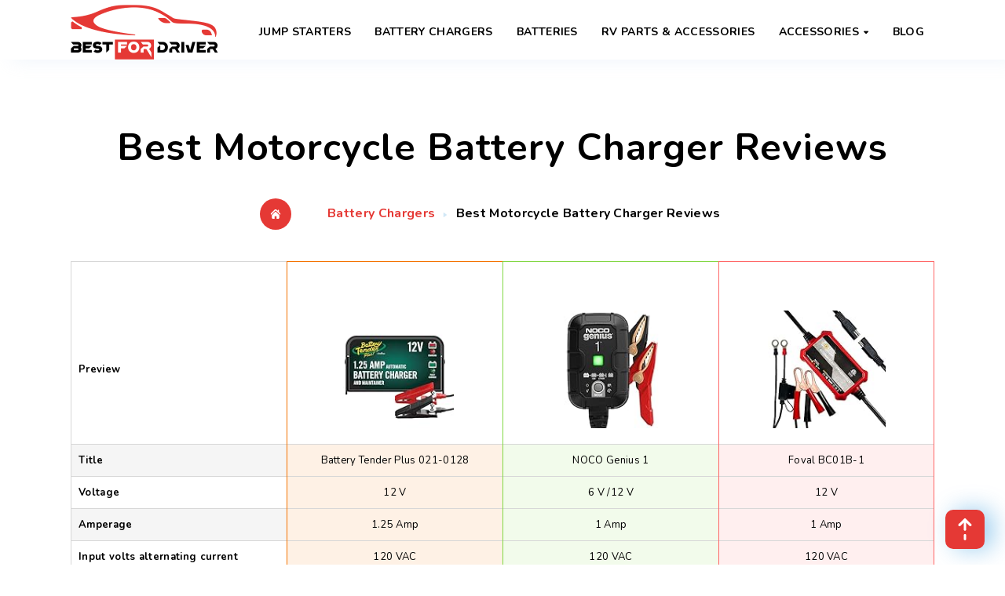

--- FILE ---
content_type: text/html; charset=UTF-8
request_url: https://bestfordriver.com/chargers/best-motorcycle-battery-charger-review/
body_size: 44573
content:
<!DOCTYPE html>
<html lang="en-US">
    <head>
        <meta charset="UTF-8">
        <meta name="viewport" content="width=device-width, initial-scale=1">
        <link rel="profile" href="https://gmpg.org/xfn/11">
        <meta name='robots' content='index, follow, max-image-preview:large, max-snippet:-1, max-video-preview:-1' />

	<!-- This site is optimized with the Yoast SEO plugin v26.7 - https://yoast.com/wordpress/plugins/seo/ -->
	<title>8 Best Motorcycle Battery Charger Reviews in 2026 - BestForDriver</title>
	<meta name="description" content="Find the best motorcycle battery charger to keep your bike’s battery alive during the idle period. To get the one you need, check the voltage mode, the amperage, operation framework, and the quality of accessories. Find your charger here!" />
	<link rel="canonical" href="https://bestfordriver.com/chargers/best-motorcycle-battery-charger-review/" />
	<meta property="og:locale" content="en_US" />
	<meta property="og:type" content="article" />
	<meta property="og:title" content="8 Best Motorcycle Battery Charger Reviews in 2026 - BestForDriver" />
	<meta property="og:description" content="Find the best motorcycle battery charger to keep your bike’s battery alive during the idle period. To get the one you need, check the voltage mode, the amperage, operation framework, and the quality of accessories. Find your charger here!" />
	<meta property="og:url" content="https://bestfordriver.com/chargers/best-motorcycle-battery-charger-review/" />
	<meta property="og:site_name" content="BestForDriver" />
	<meta property="article:published_time" content="2021-09-17T04:05:18+00:00" />
	<meta property="article:modified_time" content="2021-09-17T10:00:59+00:00" />
	<meta property="og:image" content="https://bestfordriver.com/wp-content/uploads/2020/11/Best-Motorcycle-Battery-Charger.jpeg" />
	<meta property="og:image:width" content="1000" />
	<meta property="og:image:height" content="590" />
	<meta property="og:image:type" content="image/jpeg" />
	<meta name="author" content="Brandon Watt" />
	<meta name="twitter:card" content="summary_large_image" />
	<meta name="twitter:label1" content="Written by" />
	<meta name="twitter:data1" content="Brandon Watt" />
	<meta name="twitter:label2" content="Est. reading time" />
	<meta name="twitter:data2" content="15 minutes" />
	<script type="application/ld+json" class="yoast-schema-graph">{"@context":"https://schema.org","@graph":[{"@type":"Article","@id":"https://bestfordriver.com/chargers/best-motorcycle-battery-charger-review/#article","isPartOf":{"@id":"https://bestfordriver.com/chargers/best-motorcycle-battery-charger-review/"},"author":{"name":"Brandon Watt","@id":"https://bestfordriver.com/#/schema/person/815d7614296b807f6527fb8089fef67b"},"headline":"Best Motorcycle Battery Charger Reviews","datePublished":"2021-09-17T04:05:18+00:00","dateModified":"2021-09-17T10:00:59+00:00","mainEntityOfPage":{"@id":"https://bestfordriver.com/chargers/best-motorcycle-battery-charger-review/"},"wordCount":3024,"image":{"@id":"https://bestfordriver.com/chargers/best-motorcycle-battery-charger-review/#primaryimage"},"thumbnailUrl":"https://bestfordriver.com/wp-content/uploads/2020/11/Best-Motorcycle-Battery-Charger.jpeg","articleSection":["Battery Chargers"],"inLanguage":"en-US"},{"@type":"WebPage","@id":"https://bestfordriver.com/chargers/best-motorcycle-battery-charger-review/","url":"https://bestfordriver.com/chargers/best-motorcycle-battery-charger-review/","name":"8 Best Motorcycle Battery Charger Reviews in 2026 - BestForDriver","isPartOf":{"@id":"https://bestfordriver.com/#website"},"primaryImageOfPage":{"@id":"https://bestfordriver.com/chargers/best-motorcycle-battery-charger-review/#primaryimage"},"image":{"@id":"https://bestfordriver.com/chargers/best-motorcycle-battery-charger-review/#primaryimage"},"thumbnailUrl":"https://bestfordriver.com/wp-content/uploads/2020/11/Best-Motorcycle-Battery-Charger.jpeg","datePublished":"2021-09-17T04:05:18+00:00","dateModified":"2021-09-17T10:00:59+00:00","author":{"@id":"https://bestfordriver.com/#/schema/person/815d7614296b807f6527fb8089fef67b"},"description":"Find the best motorcycle battery charger to keep your bike’s battery alive during the idle period. To get the one you need, check the voltage mode, the amperage, operation framework, and the quality of accessories. Find your charger here!","breadcrumb":{"@id":"https://bestfordriver.com/chargers/best-motorcycle-battery-charger-review/#breadcrumb"},"inLanguage":"en-US","potentialAction":[{"@type":"ReadAction","target":["https://bestfordriver.com/chargers/best-motorcycle-battery-charger-review/"]}]},{"@type":"ImageObject","inLanguage":"en-US","@id":"https://bestfordriver.com/chargers/best-motorcycle-battery-charger-review/#primaryimage","url":"https://bestfordriver.com/wp-content/uploads/2020/11/Best-Motorcycle-Battery-Charger.jpeg","contentUrl":"https://bestfordriver.com/wp-content/uploads/2020/11/Best-Motorcycle-Battery-Charger.jpeg","width":1000,"height":590,"caption":"Best Motorcycle Battery Charger"},{"@type":"BreadcrumbList","@id":"https://bestfordriver.com/chargers/best-motorcycle-battery-charger-review/#breadcrumb","itemListElement":[{"@type":"ListItem","position":1,"name":"Home","item":"https://bestfordriver.com/"},{"@type":"ListItem","position":2,"name":"Best Motorcycle Battery Charger Reviews"}]},{"@type":"WebSite","@id":"https://bestfordriver.com/#website","url":"https://bestfordriver.com/","name":"BestForDriver","description":"Automotive Product Reviews","potentialAction":[{"@type":"SearchAction","target":{"@type":"EntryPoint","urlTemplate":"https://bestfordriver.com/?s={search_term_string}"},"query-input":{"@type":"PropertyValueSpecification","valueRequired":true,"valueName":"search_term_string"}}],"inLanguage":"en-US"},{"@type":"Person","@id":"https://bestfordriver.com/#/schema/person/815d7614296b807f6527fb8089fef67b","name":"Brandon Watt","description":"My name is Brandon, and I’ve been interested in cars since I was a kid. I got a bachelor’s degree in Automotive Technology and worked in a private car workshop. I have two cars that have been completely upgraded with my own hands. So I successfully put all my knowledge into practice.","url":"https://bestfordriver.com/author/drcar/"}]}</script>
	<!-- / Yoast SEO plugin. -->


<link rel='dns-prefetch' href='//fonts.googleapis.com' />
<style id='wp-img-auto-sizes-contain-inline-css' type='text/css'>
img:is([sizes=auto i],[sizes^="auto," i]){contain-intrinsic-size:3000px 1500px}
/*# sourceURL=wp-img-auto-sizes-contain-inline-css */
</style>
<style id='wp-emoji-styles-inline-css' type='text/css'>

	img.wp-smiley, img.emoji {
		display: inline !important;
		border: none !important;
		box-shadow: none !important;
		height: 1em !important;
		width: 1em !important;
		margin: 0 0.07em !important;
		vertical-align: -0.1em !important;
		background: none !important;
		padding: 0 !important;
	}
/*# sourceURL=wp-emoji-styles-inline-css */
</style>
<style id='wp-block-library-inline-css' type='text/css'>
:root{--wp-block-synced-color:#7a00df;--wp-block-synced-color--rgb:122,0,223;--wp-bound-block-color:var(--wp-block-synced-color);--wp-editor-canvas-background:#ddd;--wp-admin-theme-color:#007cba;--wp-admin-theme-color--rgb:0,124,186;--wp-admin-theme-color-darker-10:#006ba1;--wp-admin-theme-color-darker-10--rgb:0,107,160.5;--wp-admin-theme-color-darker-20:#005a87;--wp-admin-theme-color-darker-20--rgb:0,90,135;--wp-admin-border-width-focus:2px}@media (min-resolution:192dpi){:root{--wp-admin-border-width-focus:1.5px}}.wp-element-button{cursor:pointer}:root .has-very-light-gray-background-color{background-color:#eee}:root .has-very-dark-gray-background-color{background-color:#313131}:root .has-very-light-gray-color{color:#eee}:root .has-very-dark-gray-color{color:#313131}:root .has-vivid-green-cyan-to-vivid-cyan-blue-gradient-background{background:linear-gradient(135deg,#00d084,#0693e3)}:root .has-purple-crush-gradient-background{background:linear-gradient(135deg,#34e2e4,#4721fb 50%,#ab1dfe)}:root .has-hazy-dawn-gradient-background{background:linear-gradient(135deg,#faaca8,#dad0ec)}:root .has-subdued-olive-gradient-background{background:linear-gradient(135deg,#fafae1,#67a671)}:root .has-atomic-cream-gradient-background{background:linear-gradient(135deg,#fdd79a,#004a59)}:root .has-nightshade-gradient-background{background:linear-gradient(135deg,#330968,#31cdcf)}:root .has-midnight-gradient-background{background:linear-gradient(135deg,#020381,#2874fc)}:root{--wp--preset--font-size--normal:16px;--wp--preset--font-size--huge:42px}.has-regular-font-size{font-size:1em}.has-larger-font-size{font-size:2.625em}.has-normal-font-size{font-size:var(--wp--preset--font-size--normal)}.has-huge-font-size{font-size:var(--wp--preset--font-size--huge)}.has-text-align-center{text-align:center}.has-text-align-left{text-align:left}.has-text-align-right{text-align:right}.has-fit-text{white-space:nowrap!important}#end-resizable-editor-section{display:none}.aligncenter{clear:both}.items-justified-left{justify-content:flex-start}.items-justified-center{justify-content:center}.items-justified-right{justify-content:flex-end}.items-justified-space-between{justify-content:space-between}.screen-reader-text{border:0;clip-path:inset(50%);height:1px;margin:-1px;overflow:hidden;padding:0;position:absolute;width:1px;word-wrap:normal!important}.screen-reader-text:focus{background-color:#ddd;clip-path:none;color:#444;display:block;font-size:1em;height:auto;left:5px;line-height:normal;padding:15px 23px 14px;text-decoration:none;top:5px;width:auto;z-index:100000}html :where(.has-border-color){border-style:solid}html :where([style*=border-top-color]){border-top-style:solid}html :where([style*=border-right-color]){border-right-style:solid}html :where([style*=border-bottom-color]){border-bottom-style:solid}html :where([style*=border-left-color]){border-left-style:solid}html :where([style*=border-width]){border-style:solid}html :where([style*=border-top-width]){border-top-style:solid}html :where([style*=border-right-width]){border-right-style:solid}html :where([style*=border-bottom-width]){border-bottom-style:solid}html :where([style*=border-left-width]){border-left-style:solid}html :where(img[class*=wp-image-]){height:auto;max-width:100%}:where(figure){margin:0 0 1em}html :where(.is-position-sticky){--wp-admin--admin-bar--position-offset:var(--wp-admin--admin-bar--height,0px)}@media screen and (max-width:600px){html :where(.is-position-sticky){--wp-admin--admin-bar--position-offset:0px}}

/*# sourceURL=wp-block-library-inline-css */
</style><style id='global-styles-inline-css' type='text/css'>
:root{--wp--preset--aspect-ratio--square: 1;--wp--preset--aspect-ratio--4-3: 4/3;--wp--preset--aspect-ratio--3-4: 3/4;--wp--preset--aspect-ratio--3-2: 3/2;--wp--preset--aspect-ratio--2-3: 2/3;--wp--preset--aspect-ratio--16-9: 16/9;--wp--preset--aspect-ratio--9-16: 9/16;--wp--preset--color--black: #000000;--wp--preset--color--cyan-bluish-gray: #abb8c3;--wp--preset--color--white: #ffffff;--wp--preset--color--pale-pink: #f78da7;--wp--preset--color--vivid-red: #cf2e2e;--wp--preset--color--luminous-vivid-orange: #ff6900;--wp--preset--color--luminous-vivid-amber: #fcb900;--wp--preset--color--light-green-cyan: #7bdcb5;--wp--preset--color--vivid-green-cyan: #00d084;--wp--preset--color--pale-cyan-blue: #8ed1fc;--wp--preset--color--vivid-cyan-blue: #0693e3;--wp--preset--color--vivid-purple: #9b51e0;--wp--preset--gradient--vivid-cyan-blue-to-vivid-purple: linear-gradient(135deg,rgb(6,147,227) 0%,rgb(155,81,224) 100%);--wp--preset--gradient--light-green-cyan-to-vivid-green-cyan: linear-gradient(135deg,rgb(122,220,180) 0%,rgb(0,208,130) 100%);--wp--preset--gradient--luminous-vivid-amber-to-luminous-vivid-orange: linear-gradient(135deg,rgb(252,185,0) 0%,rgb(255,105,0) 100%);--wp--preset--gradient--luminous-vivid-orange-to-vivid-red: linear-gradient(135deg,rgb(255,105,0) 0%,rgb(207,46,46) 100%);--wp--preset--gradient--very-light-gray-to-cyan-bluish-gray: linear-gradient(135deg,rgb(238,238,238) 0%,rgb(169,184,195) 100%);--wp--preset--gradient--cool-to-warm-spectrum: linear-gradient(135deg,rgb(74,234,220) 0%,rgb(151,120,209) 20%,rgb(207,42,186) 40%,rgb(238,44,130) 60%,rgb(251,105,98) 80%,rgb(254,248,76) 100%);--wp--preset--gradient--blush-light-purple: linear-gradient(135deg,rgb(255,206,236) 0%,rgb(152,150,240) 100%);--wp--preset--gradient--blush-bordeaux: linear-gradient(135deg,rgb(254,205,165) 0%,rgb(254,45,45) 50%,rgb(107,0,62) 100%);--wp--preset--gradient--luminous-dusk: linear-gradient(135deg,rgb(255,203,112) 0%,rgb(199,81,192) 50%,rgb(65,88,208) 100%);--wp--preset--gradient--pale-ocean: linear-gradient(135deg,rgb(255,245,203) 0%,rgb(182,227,212) 50%,rgb(51,167,181) 100%);--wp--preset--gradient--electric-grass: linear-gradient(135deg,rgb(202,248,128) 0%,rgb(113,206,126) 100%);--wp--preset--gradient--midnight: linear-gradient(135deg,rgb(2,3,129) 0%,rgb(40,116,252) 100%);--wp--preset--font-size--small: 13px;--wp--preset--font-size--medium: 20px;--wp--preset--font-size--large: 36px;--wp--preset--font-size--x-large: 42px;--wp--preset--spacing--20: 0.44rem;--wp--preset--spacing--30: 0.67rem;--wp--preset--spacing--40: 1rem;--wp--preset--spacing--50: 1.5rem;--wp--preset--spacing--60: 2.25rem;--wp--preset--spacing--70: 3.38rem;--wp--preset--spacing--80: 5.06rem;--wp--preset--shadow--natural: 6px 6px 9px rgba(0, 0, 0, 0.2);--wp--preset--shadow--deep: 12px 12px 50px rgba(0, 0, 0, 0.4);--wp--preset--shadow--sharp: 6px 6px 0px rgba(0, 0, 0, 0.2);--wp--preset--shadow--outlined: 6px 6px 0px -3px rgb(255, 255, 255), 6px 6px rgb(0, 0, 0);--wp--preset--shadow--crisp: 6px 6px 0px rgb(0, 0, 0);}:where(.is-layout-flex){gap: 0.5em;}:where(.is-layout-grid){gap: 0.5em;}body .is-layout-flex{display: flex;}.is-layout-flex{flex-wrap: wrap;align-items: center;}.is-layout-flex > :is(*, div){margin: 0;}body .is-layout-grid{display: grid;}.is-layout-grid > :is(*, div){margin: 0;}:where(.wp-block-columns.is-layout-flex){gap: 2em;}:where(.wp-block-columns.is-layout-grid){gap: 2em;}:where(.wp-block-post-template.is-layout-flex){gap: 1.25em;}:where(.wp-block-post-template.is-layout-grid){gap: 1.25em;}.has-black-color{color: var(--wp--preset--color--black) !important;}.has-cyan-bluish-gray-color{color: var(--wp--preset--color--cyan-bluish-gray) !important;}.has-white-color{color: var(--wp--preset--color--white) !important;}.has-pale-pink-color{color: var(--wp--preset--color--pale-pink) !important;}.has-vivid-red-color{color: var(--wp--preset--color--vivid-red) !important;}.has-luminous-vivid-orange-color{color: var(--wp--preset--color--luminous-vivid-orange) !important;}.has-luminous-vivid-amber-color{color: var(--wp--preset--color--luminous-vivid-amber) !important;}.has-light-green-cyan-color{color: var(--wp--preset--color--light-green-cyan) !important;}.has-vivid-green-cyan-color{color: var(--wp--preset--color--vivid-green-cyan) !important;}.has-pale-cyan-blue-color{color: var(--wp--preset--color--pale-cyan-blue) !important;}.has-vivid-cyan-blue-color{color: var(--wp--preset--color--vivid-cyan-blue) !important;}.has-vivid-purple-color{color: var(--wp--preset--color--vivid-purple) !important;}.has-black-background-color{background-color: var(--wp--preset--color--black) !important;}.has-cyan-bluish-gray-background-color{background-color: var(--wp--preset--color--cyan-bluish-gray) !important;}.has-white-background-color{background-color: var(--wp--preset--color--white) !important;}.has-pale-pink-background-color{background-color: var(--wp--preset--color--pale-pink) !important;}.has-vivid-red-background-color{background-color: var(--wp--preset--color--vivid-red) !important;}.has-luminous-vivid-orange-background-color{background-color: var(--wp--preset--color--luminous-vivid-orange) !important;}.has-luminous-vivid-amber-background-color{background-color: var(--wp--preset--color--luminous-vivid-amber) !important;}.has-light-green-cyan-background-color{background-color: var(--wp--preset--color--light-green-cyan) !important;}.has-vivid-green-cyan-background-color{background-color: var(--wp--preset--color--vivid-green-cyan) !important;}.has-pale-cyan-blue-background-color{background-color: var(--wp--preset--color--pale-cyan-blue) !important;}.has-vivid-cyan-blue-background-color{background-color: var(--wp--preset--color--vivid-cyan-blue) !important;}.has-vivid-purple-background-color{background-color: var(--wp--preset--color--vivid-purple) !important;}.has-black-border-color{border-color: var(--wp--preset--color--black) !important;}.has-cyan-bluish-gray-border-color{border-color: var(--wp--preset--color--cyan-bluish-gray) !important;}.has-white-border-color{border-color: var(--wp--preset--color--white) !important;}.has-pale-pink-border-color{border-color: var(--wp--preset--color--pale-pink) !important;}.has-vivid-red-border-color{border-color: var(--wp--preset--color--vivid-red) !important;}.has-luminous-vivid-orange-border-color{border-color: var(--wp--preset--color--luminous-vivid-orange) !important;}.has-luminous-vivid-amber-border-color{border-color: var(--wp--preset--color--luminous-vivid-amber) !important;}.has-light-green-cyan-border-color{border-color: var(--wp--preset--color--light-green-cyan) !important;}.has-vivid-green-cyan-border-color{border-color: var(--wp--preset--color--vivid-green-cyan) !important;}.has-pale-cyan-blue-border-color{border-color: var(--wp--preset--color--pale-cyan-blue) !important;}.has-vivid-cyan-blue-border-color{border-color: var(--wp--preset--color--vivid-cyan-blue) !important;}.has-vivid-purple-border-color{border-color: var(--wp--preset--color--vivid-purple) !important;}.has-vivid-cyan-blue-to-vivid-purple-gradient-background{background: var(--wp--preset--gradient--vivid-cyan-blue-to-vivid-purple) !important;}.has-light-green-cyan-to-vivid-green-cyan-gradient-background{background: var(--wp--preset--gradient--light-green-cyan-to-vivid-green-cyan) !important;}.has-luminous-vivid-amber-to-luminous-vivid-orange-gradient-background{background: var(--wp--preset--gradient--luminous-vivid-amber-to-luminous-vivid-orange) !important;}.has-luminous-vivid-orange-to-vivid-red-gradient-background{background: var(--wp--preset--gradient--luminous-vivid-orange-to-vivid-red) !important;}.has-very-light-gray-to-cyan-bluish-gray-gradient-background{background: var(--wp--preset--gradient--very-light-gray-to-cyan-bluish-gray) !important;}.has-cool-to-warm-spectrum-gradient-background{background: var(--wp--preset--gradient--cool-to-warm-spectrum) !important;}.has-blush-light-purple-gradient-background{background: var(--wp--preset--gradient--blush-light-purple) !important;}.has-blush-bordeaux-gradient-background{background: var(--wp--preset--gradient--blush-bordeaux) !important;}.has-luminous-dusk-gradient-background{background: var(--wp--preset--gradient--luminous-dusk) !important;}.has-pale-ocean-gradient-background{background: var(--wp--preset--gradient--pale-ocean) !important;}.has-electric-grass-gradient-background{background: var(--wp--preset--gradient--electric-grass) !important;}.has-midnight-gradient-background{background: var(--wp--preset--gradient--midnight) !important;}.has-small-font-size{font-size: var(--wp--preset--font-size--small) !important;}.has-medium-font-size{font-size: var(--wp--preset--font-size--medium) !important;}.has-large-font-size{font-size: var(--wp--preset--font-size--large) !important;}.has-x-large-font-size{font-size: var(--wp--preset--font-size--x-large) !important;}
/*# sourceURL=global-styles-inline-css */
</style>

<style id='classic-theme-styles-inline-css' type='text/css'>
/*! This file is auto-generated */
.wp-block-button__link{color:#fff;background-color:#32373c;border-radius:9999px;box-shadow:none;text-decoration:none;padding:calc(.667em + 2px) calc(1.333em + 2px);font-size:1.125em}.wp-block-file__button{background:#32373c;color:#fff;text-decoration:none}
/*# sourceURL=/wp-includes/css/classic-themes.min.css */
</style>
<link rel='stylesheet' id='mpp_gutenberg-css' href='https://bestfordriver.com/wp-content/plugins/metronet-profile-picture/dist/blocks.style.build.css?ver=2.6.3' type='text/css' media='all' />
<link rel='stylesheet' id='font-awesome-css' href='https://bestfordriver.com/wp-content/plugins/unyson/framework/static/libs/font-awesome/css/font-awesome.min.css?ver=2.7.12' type='text/css' media='all' />
<link rel='stylesheet' id='upw_theme_standard-css' href='https://bestfordriver.com/wp-content/plugins/ultimate-posts-widget/css/upw-theme-standard.min.css?ver=6.9' type='text/css' media='all' />
<link rel='stylesheet' id='aawp-css' href='https://bestfordriver.com/wp-content/plugins/aawp/assets/dist/css/main.css?ver=3.17.3' type='text/css' media='all' />
<link rel='stylesheet' id='utouch-theme-style-css' href='https://bestfordriver.com/wp-content/themes/utouch/css/theme-styles.min.css?ver=1' type='text/css' media='all' />
<style id='utouch-theme-style-inline-css' type='text/css'>
body, article p{color:#757575;} .primary-menu-menu > li > a{} .site-logo .logo-title{font-family:"Baloo Paaji", sans-serif;font-style:normal;font-weight:400;color:#516e90;font-size:30px;} h1, .h1{color:#2f2c2c;} h2, .h2{color:#2f2c2c;} h3, .h3{color:#2f2c2c;} h4, .h4{color:#2f2c2c;} h5, .h5{color:#2f2c2c;} h6, .h6{color:#2f2c2c;} 
/*# sourceURL=utouch-theme-style-inline-css */
</style>
<link rel='stylesheet' id='utouch-style-css' href='https://bestfordriver.com/wp-content/themes/utouch/style.css?ver=1' type='text/css' media='all' />
<style id='utouch-style-inline-css' type='text/css'>
.nice-select .option:hover, input:focus, textarea:focus, select:focus, .nice-select:focus, .items-with-border input:focus, .items-with-border textarea:focus, .items-with-border select:focus,
.items-with-border .nice-select:focus,
.c-primary,
.btn-prev .utouch-icon, .btn-next .utouch-icon,
.btn-prev.btn--style:hover,
.btn-next.btn--style:hover,
.info-box--standard .utouch-icon,
.info-box--standard-hover:hover .info-box-title,
.info-box--numbers .order-number,
.crumina-testimonial-item .author-name,
.testimonial-item-quote-right .author-name:hover,
.pricing-tables--item-with-thumb:hover .pricing-title,
.crumina-teammembers-item .teammembers-item-name:hover,
.accordion-panel.active .ovh,
.post:hover .post__title,
.post-additional-info a:hover,
.tags-inline li a:hover,
.page-numbers.current,
.page-numbers.current:hover,
.event-item .author-name,
.btn-next-wrap:hover .btn-content-subtitle,
.btn-prev-wrap:hover .btn-content-subtitle,
.comments__article .comments__header .comments__author a:hover,
.list-events a,
.list-events div,
.reviews-item-name,
.curriculum-list li:hover .title,
.tgl--text-both input[type="checkbox"]:not(:checked) + span::before,
.timer,
.list--primary i, .list--primary .utouch-icon,
.list--primary a:hover,
blockquote h6 span,
.first-letter--primary span:first-of-type,
.header--dark .logo-sub-title,
.primary-menu-menu > li:hover > a,
.primary-menu-menu > li:hover,
.primary-menu-menu > li.current-menu-item > a,
.primary-menu-menu > li.current-menu-item,
.primary-menu-menu ul.sub-menu li:hover > a,
.primary-menu-menu > li.menu-item-has-mega-menu .megamenu ul > li:hover > a,
.primary-menu-menu > li:hover > a .indicator, .primary-menu-menu > li:hover .indicator,
.more-arrow:hover,
.primary-menu--dark .primary-menu-menu > li.menu-item-has-mega-menu .megamenu ul > li a:hover,
.primary-menu--dark .primary-menu-menu ul.sub-menu li a:hover,
.breadcrumbs-item a:hover,
.breadcrumbs-item.active span,
.breadcrumbs--bordered .breadcrumbs-item a,
.top-bar .nice-select,
.top-bar a:hover,
.sub-footer a:hover,
.sub-footer .sub-footer__link,
.w-info .logo-title,
.w-info .learn-more:hover,
.w-list .list li:hover a,
.w-follow .utouch-icon:hover,
.w-contacts a.info:hover,
.contact-item .utouch-icon,
.location-details a:hover,
.w-category .category-list li:hover a,
.widget_categories a:hover,
.tab-control.active a,
.widget_recent_entries li:hover > a,
.recentcomments a:hover,
.widget_pages a:hover,
.widget_nav_menu a:hover,
.widget_tag_cloud a:hover,
.breadcrumbs--bordered .breadcrumbs-item:not(.active),
.breadcrumbs--rounded .breadcrumbs-item.active,
#site-footer a:not(.btn):not(.sub-footer__link):hover,
#site-footer li:hover a:not(.btn):not(.sub-footer__link),
#site-footer a:not(.btn):hover,
#site-footer li.menu-item-has-children .menu-item:hover > a:not(.btn),
#site-footer li.menu-item-has-children .menu-item:hover > .utouch-icon,
#site-footer li:hover a:not(.btn),
.w-list .list li a:hover,
.widget_nav_menu .list li a:hover,
.w-list .list li li.menu-item-has-children .menu-item:hover > a,
.widget_nav_menu .list li li.menu-item-has-children .menu-item:hover > a,
#site-footer .sub-footer a:not(.btn),
ul.nav-add li.cart:hover .seoicon-basket {
  color: #e53935;
}
.with-icon input:focus + .utouch-icon,
.with-icon textarea:focus + .utouch-icon,
.with-icon select:focus + .utouch-icon,
.c-primary,
.btn-prev .utouch-icon, .btn-next .utouch-icon,
.btn-prev.btn--style:hover .utouch-icon,
.btn-next.btn--style:hover .utouch-icon,
.info-box--standard .utouch-icon,
.info-box--time-line .time-line-arrow,
.time-line-arrow,
.socials .utouch-icon:hover,
.crumina-accordion .panel-heading.active .accordion-heading i.active,
.crumina-accordion .panel-heading.active .accordion-heading .utouch-icon.active,
.list-post:hover .utouch-icon,
.course-features-list .utouch-icon,
.lection .utouch-icon,
.popup-close .utouch-icon:hover,
.typeahead__container input:focus + .typeahead__button .utouch-icon,
.search-full-screen .search-standard input[type="search"]:focus + .form-icon .utouch-icon,
.list--primary i, .list--primary .utouch-icon,
.list--primary a:hover,
.nav-add li.search:hover .utouch-icon,
.more-arrow:hover .btn-next .utouch-icon,
.top-bar-close .utouch-icon:hover,
.top-bar-link:hover .utouch-icon,
.w-follow .utouch-icon:hover,
.contact-item .utouch-icon,
#site-footer a:not(.btn):not(.sub-footer__link):hover,
#site-footer a.social__item:hover svg,
#site-footer li:hover a:not(.btn):not(.sub-footer__link),
#site-footer a.social__item:hover svg,
.w-list .list li li.menu-item-has-children .menu-item:hover > .utouch-icon,
.widget_nav_menu .list li li.menu-item-has-children .menu-item:hover > .utouch-icon {
  fill: #e53935;
}
.alert-info,
.btn--primary,
.back-to-top,
.slides-item,
.slider-slides--vertical-line .slides-item.slide-active .round.primary,
.slider-slides--vertical-line .round.primary:before,
.btn-prev.with-bg, .btn-next.with-bg,
.btn-prev.with-bg.bg-black:hover, .btn-next.with-bg.bg-black:hover,
.swiper-pagination .swiper-pagination-bullet.swiper-pagination-bullet-active,
.swiper-pagination.pagination-white .swiper-pagination-bullet.swiper-pagination-bullet-active,
.page-numbers:hover,
.page-links a:hover,
.comments__article .comments__body .reply:hover,
.tabs-with-line .tab-control.active a::after,
.curriculum-list li:before,
.cat-list-bg-style .cat-list__item a:hover,
.cat-list-bg-style .cat-list__item.active,
.tgl input[type="checkbox"]:not(:checked) + span,
.first-letter--squared span:first-of-type,
.bg-primary-color,
.primary-menu-menu ul.sub-menu li:hover:before,
.primary-menu-menu > li.menu-item-has-mega-menu .megamenu ul > li:hover:before,
.primary-menu--dark .primary-menu-menu ul.sub-menu li:hover:before,
.primary-menu--dark .primary-menu-menu > li.menu-item-has-mega-menu .megamenu ul > li:hover:before,
.w-category .category-list li:hover a:before,
.w-category .category-list li:hover .cat-count,
.w-tags a:hover,
.tab-control a:after,
.btn--primary,
ul.nav-add .cart-count,
.woocommerce .product-item a.added_to_cart,
.cart-main .actions .coupon .btn-medium.btn--primary,
.woocommerce .checkout_coupon.coupon input.btn--primary,
.woocommerce-checkout-review-order-table .cart_item.total {

  background-color: #e53935;
}
.pricing-tables--item-with-thumb:hover,
.accordion-panel.active,
.typeahead__container input:focus,
.search-full-screen .search-standard input[type="search"]:focus,
.w-tags a:hover {

  border-color: #e53935;
}
.primary-menu-menu ul.sub-menu,
.primary-menu-menu ul.sub-menu li ul.sub-menu,
.primary-menu-menu > li > .megamenu  {
  border-top-color: #e53935;
}
.choose-item.bg-primary-color:after {
  border-left-color: #e53935;
}
.choose-item.bg-primary-color::after {
  border-right-color: #e53935;
}
input, textarea, select, .nice-select,
.c-secondary,
.counter-item-colored .counter-title,
.position-item,
.pricing-tables-item-solid:hover .rate,
.pricing-tables-item-solid:hover .period,
.crumina-case-item.bg-light .case-item-content .title,
.accordion-heading .title,
.post__date .month,
.post-additional-info a,
.post-standard-details:hover .post__title,
.tags-inline li:first-child,
.blog-details-author .author-name,
.comments__article .comments__header .comments__author,
.comments__author-review,
.comments__author-review a,
.submit-block .submit-block-text,
.skills-item-title,
.course-features-list .feature-item,
.search--white .typeahead__container input:focus,
.search--white .search-full-screen .search-standard input[type="search"]:focus,
.search--white .typeahead__list > li:hover > a,
.counting-footer .author-prof,
.search-standard input[type="search"]:focus,
.search-standard .typeahead__list > li:hover > a,
a,
.list,
.first-letter--dark span:first-of-type,
.logo-title,
.top-bar,
.w-contacts--style2 .info,
.location-details .contacts-text {
  color: #000000;
}
.selection--gray::-moz-selection {
  background-color: #000000;
}
.selection--gray::selection {
  background-color: #000000;
}
.btn--secondary,
.bg-secondary-color  {
  background-color: #000000;
}
.c-secondary {
  fill: #000000;
}.utouch .header--menu-rounded .primary-menu-menu > li > a:hover {
			background-color: #ffffff;}#site-header{ background:#fff }#site-header{ color:#000000 }#site-header{ fill:#000000 }#site-header{ border-color:#000000 }#stunning-section{ color: #fff; background-color: #193656; }#site-footer{background-color:#3e4d50;background-image:url("https://bestfordriver.com/wp-content/uploads/2020/01/footer.jpg");color:#9db5d4;}#site-footer .widget .widget-title,#site-footer a:not(.btn), #site-footer a.social__item svg, #site-footer .w-list ul.list, #site-footer .widget_nav_menu ul.list{color:#fffff;fill:#fffff;}#site-footer .site-copyright-text{ color:#000000}
/*# sourceURL=utouch-style-inline-css */
</style>
<link rel='stylesheet' id='utouch-theme-font-css' href='//fonts.googleapis.com/css?display=swap&family=Nunito%3A300%2C400%2C700%2C900&#038;ver=1.0' type='text/css' media='all' />
<link rel='stylesheet' id='child-style-css' href='https://bestfordriver.com/wp-content/themes/utouch-child/style.css?ver=6.9' type='text/css' media='all' />
<script type="text/javascript" src="https://bestfordriver.com/wp-includes/js/jquery/jquery.min.js?ver=3.7.1" id="jquery-core-js"></script>
<script type="text/javascript" src="https://bestfordriver.com/wp-includes/js/jquery/jquery-migrate.min.js?ver=3.4.1" id="jquery-migrate-js"></script>
<style type="text/css">.aawp .aawp-tb__row--highlight{background-color:#256aaf;}.aawp .aawp-tb__row--highlight{color:#256aaf;}.aawp .aawp-tb__row--highlight a{color:#256aaf;}</style><style type="text/css">.saboxplugin-wrap{-webkit-box-sizing:border-box;-moz-box-sizing:border-box;-ms-box-sizing:border-box;box-sizing:border-box;border:1px solid #eee;width:100%;clear:both;display:block;overflow:hidden;word-wrap:break-word;position:relative}.saboxplugin-wrap .saboxplugin-gravatar{float:left;padding:0 20px 20px 20px}.saboxplugin-wrap .saboxplugin-gravatar img{max-width:100px;height:auto;border-radius:0;}.saboxplugin-wrap .saboxplugin-authorname{font-size:18px;line-height:1;margin:20px 0 0 20px;display:block}.saboxplugin-wrap .saboxplugin-authorname a{text-decoration:none}.saboxplugin-wrap .saboxplugin-authorname a:focus{outline:0}.saboxplugin-wrap .saboxplugin-desc{display:block;margin:5px 20px}.saboxplugin-wrap .saboxplugin-desc a{text-decoration:underline}.saboxplugin-wrap .saboxplugin-desc p{margin:5px 0 12px}.saboxplugin-wrap .saboxplugin-web{margin:0 20px 15px;text-align:left}.saboxplugin-wrap .sab-web-position{text-align:right}.saboxplugin-wrap .saboxplugin-web a{color:#ccc;text-decoration:none}.saboxplugin-wrap .saboxplugin-socials{position:relative;display:block;background:#fcfcfc;padding:5px;border-top:1px solid #eee}.saboxplugin-wrap .saboxplugin-socials a svg{width:20px;height:20px}.saboxplugin-wrap .saboxplugin-socials a svg .st2{fill:#fff; transform-origin:center center;}.saboxplugin-wrap .saboxplugin-socials a svg .st1{fill:rgba(0,0,0,.3)}.saboxplugin-wrap .saboxplugin-socials a:hover{opacity:.8;-webkit-transition:opacity .4s;-moz-transition:opacity .4s;-o-transition:opacity .4s;transition:opacity .4s;box-shadow:none!important;-webkit-box-shadow:none!important}.saboxplugin-wrap .saboxplugin-socials .saboxplugin-icon-color{box-shadow:none;padding:0;border:0;-webkit-transition:opacity .4s;-moz-transition:opacity .4s;-o-transition:opacity .4s;transition:opacity .4s;display:inline-block;color:#fff;font-size:0;text-decoration:inherit;margin:5px;-webkit-border-radius:0;-moz-border-radius:0;-ms-border-radius:0;-o-border-radius:0;border-radius:0;overflow:hidden}.saboxplugin-wrap .saboxplugin-socials .saboxplugin-icon-grey{text-decoration:inherit;box-shadow:none;position:relative;display:-moz-inline-stack;display:inline-block;vertical-align:middle;zoom:1;margin:10px 5px;color:#444;fill:#444}.clearfix:after,.clearfix:before{content:' ';display:table;line-height:0;clear:both}.ie7 .clearfix{zoom:1}.saboxplugin-socials.sabox-colored .saboxplugin-icon-color .sab-twitch{border-color:#38245c}.saboxplugin-socials.sabox-colored .saboxplugin-icon-color .sab-behance{border-color:#003eb0}.saboxplugin-socials.sabox-colored .saboxplugin-icon-color .sab-deviantart{border-color:#036824}.saboxplugin-socials.sabox-colored .saboxplugin-icon-color .sab-digg{border-color:#00327c}.saboxplugin-socials.sabox-colored .saboxplugin-icon-color .sab-dribbble{border-color:#ba1655}.saboxplugin-socials.sabox-colored .saboxplugin-icon-color .sab-facebook{border-color:#1e2e4f}.saboxplugin-socials.sabox-colored .saboxplugin-icon-color .sab-flickr{border-color:#003576}.saboxplugin-socials.sabox-colored .saboxplugin-icon-color .sab-github{border-color:#264874}.saboxplugin-socials.sabox-colored .saboxplugin-icon-color .sab-google{border-color:#0b51c5}.saboxplugin-socials.sabox-colored .saboxplugin-icon-color .sab-html5{border-color:#902e13}.saboxplugin-socials.sabox-colored .saboxplugin-icon-color .sab-instagram{border-color:#1630aa}.saboxplugin-socials.sabox-colored .saboxplugin-icon-color .sab-linkedin{border-color:#00344f}.saboxplugin-socials.sabox-colored .saboxplugin-icon-color .sab-pinterest{border-color:#5b040e}.saboxplugin-socials.sabox-colored .saboxplugin-icon-color .sab-reddit{border-color:#992900}.saboxplugin-socials.sabox-colored .saboxplugin-icon-color .sab-rss{border-color:#a43b0a}.saboxplugin-socials.sabox-colored .saboxplugin-icon-color .sab-sharethis{border-color:#5d8420}.saboxplugin-socials.sabox-colored .saboxplugin-icon-color .sab-soundcloud{border-color:#995200}.saboxplugin-socials.sabox-colored .saboxplugin-icon-color .sab-spotify{border-color:#0f612c}.saboxplugin-socials.sabox-colored .saboxplugin-icon-color .sab-stackoverflow{border-color:#a95009}.saboxplugin-socials.sabox-colored .saboxplugin-icon-color .sab-steam{border-color:#006388}.saboxplugin-socials.sabox-colored .saboxplugin-icon-color .sab-user_email{border-color:#b84e05}.saboxplugin-socials.sabox-colored .saboxplugin-icon-color .sab-tumblr{border-color:#10151b}.saboxplugin-socials.sabox-colored .saboxplugin-icon-color .sab-twitter{border-color:#0967a0}.saboxplugin-socials.sabox-colored .saboxplugin-icon-color .sab-vimeo{border-color:#0d7091}.saboxplugin-socials.sabox-colored .saboxplugin-icon-color .sab-windows{border-color:#003f71}.saboxplugin-socials.sabox-colored .saboxplugin-icon-color .sab-whatsapp{border-color:#003f71}.saboxplugin-socials.sabox-colored .saboxplugin-icon-color .sab-wordpress{border-color:#0f3647}.saboxplugin-socials.sabox-colored .saboxplugin-icon-color .sab-yahoo{border-color:#14002d}.saboxplugin-socials.sabox-colored .saboxplugin-icon-color .sab-youtube{border-color:#900}.saboxplugin-socials.sabox-colored .saboxplugin-icon-color .sab-xing{border-color:#000202}.saboxplugin-socials.sabox-colored .saboxplugin-icon-color .sab-mixcloud{border-color:#2475a0}.saboxplugin-socials.sabox-colored .saboxplugin-icon-color .sab-vk{border-color:#243549}.saboxplugin-socials.sabox-colored .saboxplugin-icon-color .sab-medium{border-color:#00452c}.saboxplugin-socials.sabox-colored .saboxplugin-icon-color .sab-quora{border-color:#420e00}.saboxplugin-socials.sabox-colored .saboxplugin-icon-color .sab-meetup{border-color:#9b181c}.saboxplugin-socials.sabox-colored .saboxplugin-icon-color .sab-goodreads{border-color:#000}.saboxplugin-socials.sabox-colored .saboxplugin-icon-color .sab-snapchat{border-color:#999700}.saboxplugin-socials.sabox-colored .saboxplugin-icon-color .sab-500px{border-color:#00557f}.saboxplugin-socials.sabox-colored .saboxplugin-icon-color .sab-mastodont{border-color:#185886}.sabox-plus-item{margin-bottom:20px}@media screen and (max-width:480px){.saboxplugin-wrap{text-align:center}.saboxplugin-wrap .saboxplugin-gravatar{float:none;padding:20px 0;text-align:center;margin:0 auto;display:block}.saboxplugin-wrap .saboxplugin-gravatar img{float:none;display:inline-block;display:-moz-inline-stack;vertical-align:middle;zoom:1}.saboxplugin-wrap .saboxplugin-desc{margin:0 10px 20px;text-align:center}.saboxplugin-wrap .saboxplugin-authorname{text-align:center;margin:10px 0 20px}}body .saboxplugin-authorname a,body .saboxplugin-authorname a:hover{box-shadow:none;-webkit-box-shadow:none}a.sab-profile-edit{font-size:16px!important;line-height:1!important}.sab-edit-settings a,a.sab-profile-edit{color:#0073aa!important;box-shadow:none!important;-webkit-box-shadow:none!important}.sab-edit-settings{margin-right:15px;position:absolute;right:0;z-index:2;bottom:10px;line-height:20px}.sab-edit-settings i{margin-left:5px}.saboxplugin-socials{line-height:1!important}.rtl .saboxplugin-wrap .saboxplugin-gravatar{float:right}.rtl .saboxplugin-wrap .saboxplugin-authorname{display:flex;align-items:center}.rtl .saboxplugin-wrap .saboxplugin-authorname .sab-profile-edit{margin-right:10px}.rtl .sab-edit-settings{right:auto;left:0}img.sab-custom-avatar{max-width:75px;}.saboxplugin-wrap {margin-top:0px; margin-bottom:0px; padding: 0px 0px }.saboxplugin-wrap .saboxplugin-authorname {font-size:18px; line-height:25px;}.saboxplugin-wrap .saboxplugin-desc p, .saboxplugin-wrap .saboxplugin-desc {font-size:14px !important; line-height:21px !important;}.saboxplugin-wrap .saboxplugin-web {font-size:14px;}.saboxplugin-wrap .saboxplugin-socials a svg {width:18px;height:18px;}</style><link rel="icon" href="https://bestfordriver.com/wp-content/uploads/2020/01/siteicon-150x150.ico" sizes="32x32" />
<link rel="icon" href="https://bestfordriver.com/wp-content/uploads/2020/01/siteicon.ico" sizes="192x192" />
<link rel="apple-touch-icon" href="https://bestfordriver.com/wp-content/uploads/2020/01/siteicon.ico" />
<meta name="msapplication-TileImage" content="https://bestfordriver.com/wp-content/uploads/2020/01/siteicon.ico" />
		<style type="text/css" id="wp-custom-css">
			#stunning-section {
    color: #000;
    background-color: transparent
}
.stunning-header-content {
	padding: 0
}
#breadcrumbs-section + #primary, #stunning-section + #primary {
	margin-top: 0
}
#stunning-section .aawp-tb-ribbon {
	color: #fff !important
}
iframe{
width: 100%;
}
.post__date .number, .post__date .day {
color: #000000;
}
.header-lines-decoration{
height: 0px;
}
#site-footer {
background-size: 100%;
}
.showhide .mob-menu--title{
display: none !important;
}
.header .site-logo{
	float: left;
}
.primary-menu-responsive.primary-menu{
	text-align: center;
	display: flex;
	justify-content: center;
	flex-direction: column;
	height: 70px;
}
h2 a, h3 a, h4 a, h5 a {
	color: #ff3133;
}
h2 a:hover, h3 a:hover, h4 a:hover, h5 a:hover {
	text-decoration: underline;
}		</style>
		<style >html {    margin-top: 0 !important;}</style>    </head>
    <body class="wp-singular post-template-default single single-post postid-797 single-format-standard wp-theme-utouch wp-child-theme-utouch-child aawp-custom footer-widgets singular crumina-grid skew-rows utouch">
        <a class="skip-link screen-reader-text" href="#primary">Skip to content</a>


                    <!-- Header -->
            <header class="header header-color-inherit header--menu-rounded disable-sticky" id="site-header"
                    data-pinned=""
                    data-unpinned="">

                                        <div class="header-lines-decoration">
                        <span class="bg-secondary-color"></span>
                        <span class="bg-blue"></span>
                        <span class="bg-blue-light"></span>
                        <span class="bg-orange-light"></span>
                        <span class="bg-red"></span>
                        <span class="bg-green"></span>
                        <span class="bg-secondary-color"></span>
                    </div>
                

                <div class="container">
                                            <a href="#" id="top-bar-js" class="top-bar-link">
                            <svg class="utouch-icon utouch-icon-arrow-top">
                            <use xlink:href="#utouch-icon-arrow-top"></use>
                            </svg>
                        </a>
                    
                    <div class="header-content-wrapper">
                        <div class="site-logo">
                            <a href="https://bestfordriver.com" class="full-block" rel="home"></a><img src="//www.bestfordriver.com/wp-content/uploads/2020/01/logo.png" alt="BestForDriver" />                        </div>

                        <nav id="primary-menu" class="primary-menu"
                             data-dropdown-animation="drop-up">

                            <!-- menu-icon-wrapper -->
                            <a href='javascript:void(0)' id="menu-icon-trigger" class="menu-icon-trigger showhide">
                                <span class="mob-menu--title">Menu</span>
                                <span id="menu-icon-wrapper" class="menu-icon-wrapper">
                                    <svg width="1000px" height="1000px">
                                    <path id="pathD"
                                          d="M 300 400 L 700 400 C 900 400 900 750 600 850 A 400 400 0 0 1 200 200 L 800 800"></path>
                                    <path id="pathE" d="M 300 500 L 700 500"></path>
                                    <path id="pathF"
                                          d="M 700 600 L 300 600 C 100 600 100 200 400 150 A 400 380 0 1 1 200 800 L 800 200"></path>
                                    </svg>
                                </span>
                            </a>

                            <!-- menu-icon-wrapper -->

                            <ul id="primary-menu-menu" class="primary-menu-menu "><li id="menu-item-36" class="menu-item menu-item-type-taxonomy menu-item-object-category menu-item-36"><a href="https://bestfordriver.com/category/jump-starters/" >Jump Starters</a></li>
<li id="menu-item-304" class="menu-item menu-item-type-taxonomy menu-item-object-category current-post-ancestor current-menu-parent current-post-parent menu-item-304"><a href="https://bestfordriver.com/category/chargers/" >Battery Chargers</a></li>
<li id="menu-item-1234" class="menu-item menu-item-type-taxonomy menu-item-object-category menu-item-1234"><a href="https://bestfordriver.com/category/batteries/" >Batteries</a></li>
<li id="menu-item-3895" class="menu-item menu-item-type-taxonomy menu-item-object-category menu-item-3895"><a href="https://bestfordriver.com/category/rv-parts/" >RV Parts &#038; Accessories</a></li>
<li id="menu-item-1903" class="menu-item menu-item-type-taxonomy menu-item-object-category menu-item-has-children menu-item-1903"><a href="https://bestfordriver.com/category/accessories/" >Accessories</a>
<ul class="sub-menu">
	<li id="menu-item-1086" class="menu-item menu-item-type-taxonomy menu-item-object-category menu-item-1086"><a href="https://bestfordriver.com/category/oil/" >Car Oils &#038; Fluids</a><div class="megamenu-item-info-text" > </div></li>
	<li id="menu-item-1564" class="menu-item menu-item-type-taxonomy menu-item-object-category menu-item-1564"><a href="https://bestfordriver.com/category/air-compressors/" >Air Compressors</a><div class="megamenu-item-info-text" > </div></li>
	<li id="menu-item-1742" class="menu-item menu-item-type-taxonomy menu-item-object-category menu-item-1742"><a href="https://bestfordriver.com/category/cleaners/" >Car Cleaners</a><div class="megamenu-item-info-text" > </div></li>
	<li id="menu-item-3501" class="menu-item menu-item-type-taxonomy menu-item-object-category menu-item-3501"><a href="https://bestfordriver.com/category/auto-parts/" >Auto Parts</a><div class="megamenu-item-info-text" > </div></li>
</ul>
</li>
<li id="menu-item-671" class="menu-item menu-item-type-taxonomy menu-item-object-category menu-item-671"><a title="Auto Blog" href="https://bestfordriver.com/category/blog/" >Blog</a></li>
</ul>                                                    </nav>

                    </div>
                </div>
            </header>
            <div id="header-spacer" class="header-spacer"></div>
                        <div class="search-popup search--white">
                <a href="#" class="popup-close js-popup-close cd-nav-trigger">
                    <svg class="utouch-icon utouch-icon-cancel-1">
                    <use xlink:href="#utouch-icon-cancel-1"></use>
                    </svg>
                </a>

                <div class="search-full-screen">

                    <div class="search-standard">
                        <form id="search-header" method="get" action="https://bestfordriver.com/"
                              class="search-inline" name="form-search-header">
                            <input class="search-input" name="s" value=""
                                   placeholder="What are you looking for?"
                                   autocomplete="off" type="search">
                            <button type="submit" class="form-icon">
                                <svg class="utouch-icon utouch-icon-search">
                                <use xlink:href="#utouch-icon-search"></use>
                                </svg>
                            </button>
                            <span class="close js-popup-clear-input form-icon">
                                <svg class="utouch-icon utouch-icon-cancel-1"><use xlink:href="#utouch-icon-cancel-1"></use></svg>
                            </span>
                        </form>
                    </div>

                </div>

            </div>

            <div class="cd-overlay-nav">
                <span></span>
            </div> <!-- cd-overlay-nav -->

            <div class="cd-overlay-content">
                <span></span>
            </div>
            <!-- ... End Header -->
        
        <div class="content-wrapper">

            <div id="stunning-section" class="crumina-stunning-header custom-color stunning-header--content-center stunning-header--min360 align-center fill-white c-white custom-color"><!--inline-css-->
		<div class="container">
		<div class="stunning-header-content">
						<h1 class="" >Best Motorcycle Battery Charger Reviews</h1>			
						
							<div class="breadcrumbs-wrap inline-items">

					<a href="https://bestfordriver.com" class="btn btn--primary btn--round breadcrumbs-custom">
						<svg class="utouch-icon utouch-icon-home-icon-silhouette breadcrumbs-custom"><use xlink:href="#utouch-icon-home-icon-silhouette"></use></svg>
					</a>

					<div class="breadcrumbs breadcrumbs--bordered">
						
    <ul class="breadcrumbs" itemscope itemtype="http://schema.org/BreadcrumbList">
                                    <li class="breadcrumbs-item first-item" itemprop="itemListElement" itemscope
                    itemtype="http://schema.org/ListItem">
                                                <a href="https://bestfordriver.com/category/chargers/" itemprop="item"><span
                                itemprop="name">Battery Chargers</span></a>
                        <meta itemprop="position" content="0"/>
                        <svg class="utouch-icon utouch-icon-media-play-symbol breadcrumbs-custom"><use xlink:href="#utouch-icon-media-play-symbol"></use></svg>                    </li>
                                                            <li class="breadcrumbs-item active">
                    <span itemprop="name">Best Motorcycle Battery Charger Reviews</span>
                                    </li>
                    </ul>
    					</div>
				</div>
				
<div class="aawp">

    <div id="aawp-tb-2339">

        <!-- Desktop -->
        <div class="aawp-tb aawp-tb--desktop aawp-tb--cols-4 aawp-tb--ribbon">

            
                
                <div class="aawp-tb__row">

                    <div class="aawp-tb__head">
                        Preview                    </div>

                    
                        
                        
                            <div class="aawp-tb-product-2 aawp-tb__data aawp-tb__data--type-thumb aawp-tb__data--highlight">
                                                                <div class="aawp-tb-product-data-thumb"><a href="https://www.amazon.com/dp/B00068XCQU?tag=bestfordriver-com-20&#038;linkCode=ogi&#038;th=1&#038;psc=1" title="Battery Tender Plus 12V 1.25 AMP Car &amp; Motorcycle Battery Charger and Maintainer, Float Charge for Automotive, and ATVs - Smarter Than a Trickle Charger" target="_blank" rel="nofollow noopener sponsored" data-aawp-product-id="B00068XCQU" data-aawp-product-title="Battery Tender Plus 12V 1.25 AMP Car & Motorcycle Battery Charger and Maintainer, Float Charge for Automotive, and ATVs - Smarter Than a Trickle Charger" data-aawp-geotargeting="true" data-aawp-click-tracking="title"><span class="aawp-tb-thumb"><img src="https://m.media-amazon.com/images/I/41AvB5Qy7oL._SL160_.jpg" alt="Battery Tender Plus 12V 1.25 AMP Car &amp; Motorcycle Battery Charger and Maintainer, Float Charge for Automotive, and ATVs - Smarter Than a Trickle Charger" /></span></a></div>                            </div>

                        
                    
                        
                        
                            <div class="aawp-tb-product-3 aawp-tb__data aawp-tb__data--type-thumb aawp-tb__data--highlight">
                                                                <div class="aawp-tb-product-data-thumb"><a href="https://www.amazon.com/dp/B07W46BX31?tag=bestfordriver-com-20&#038;linkCode=ogi&#038;th=1&#038;psc=1" title="NOCO GENIUS1: 1A 6V/12V Smart Battery Charger – Automatic Maintainer, Trickle Charger &amp; Desulfator with Overcharge Protection &amp; Temperature Compensation – For Lead-Acid &amp; Lithium Batteries" target="_blank" rel="nofollow noopener sponsored" data-aawp-product-id="B07W46BX31" data-aawp-product-title="NOCO GENIUS1: 1A 6V/12V Smart Battery Charger – Automatic Maintainer, Trickle Charger & Desulfator with Overcharge Protection & Temperature Compensation – For Lead-Acid & Lithium Batteries" data-aawp-geotargeting="true" data-aawp-click-tracking="title"><span class="aawp-tb-thumb"><img src="https://m.media-amazon.com/images/I/418SHr9JzkL._SL160_.jpg" alt="NOCO GENIUS1: 1A 6V/12V Smart Battery Charger – Automatic Maintainer, Trickle Charger &amp; Desulfator with Overcharge Protection &amp; Temperature Compensation – For Lead-Acid &amp; Lithium Batteries" /></span></a></div>                            </div>

                        
                    
                        
                        
                            <div class="aawp-tb-product-4 aawp-tb__data aawp-tb__data--type-thumb aawp-tb__data--highlight">
                                                                <div class="aawp-tb-product-data-thumb"><a href="https://www.amazon.com/dp/B074Z2NFWW?tag=bestfordriver-com-20&#038;linkCode=ogi&#038;th=1&#038;psc=1" title="Foval Automatic Trickle Battery Charger 12V 1000mA Smart Battery Charger" target="_blank" rel="nofollow noopener sponsored" data-aawp-product-id="B074Z2NFWW" data-aawp-product-title="Foval Automatic Trickle Battery Charger 12V 1000mA Smart Battery Charger" data-aawp-geotargeting="true" data-aawp-click-tracking="title"><span class="aawp-tb-thumb"><img src="https://m.media-amazon.com/images/I/510ZAxP1RvL._SL160_.jpg" alt="Foval Automatic Trickle Battery Charger 12V 1000mA Smart Battery Charger" /></span></a></div>                            </div>

                        
                    
                </div>

            
                
                <div class="aawp-tb__row">

                    <div class="aawp-tb__head">
                        Title                    </div>

                    
                        
                        
                            <div class="aawp-tb-product-2 aawp-tb__data aawp-tb__data--type-custom_text aawp-tb__data--highlight">
                                                                <div class="aawp-tb-product-data-custom_text">Battery Tender Plus 021-0128</div>                            </div>

                        
                    
                        
                        
                            <div class="aawp-tb-product-3 aawp-tb__data aawp-tb__data--type-custom_text aawp-tb__data--highlight">
                                                                <div class="aawp-tb-product-data-custom_text">NOCO Genius 1</div>                            </div>

                        
                    
                        
                        
                            <div class="aawp-tb-product-4 aawp-tb__data aawp-tb__data--type-custom_text aawp-tb__data--highlight">
                                                                <div class="aawp-tb-product-data-custom_text">Foval BC01B-1</div>                            </div>

                        
                    
                </div>

            
                
                <div class="aawp-tb__row">

                    <div class="aawp-tb__head">
                        Voltage                    </div>

                    
                        
                        
                            <div class="aawp-tb-product-2 aawp-tb__data aawp-tb__data--type-custom_text aawp-tb__data--highlight">
                                                                <div class="aawp-tb-product-data-custom_text">12 V</div>                            </div>

                        
                    
                        
                        
                            <div class="aawp-tb-product-3 aawp-tb__data aawp-tb__data--type-custom_text aawp-tb__data--highlight">
                                                                <div class="aawp-tb-product-data-custom_text">6 V /12 V</div>                            </div>

                        
                    
                        
                        
                            <div class="aawp-tb-product-4 aawp-tb__data aawp-tb__data--type-custom_text aawp-tb__data--highlight">
                                                                <div class="aawp-tb-product-data-custom_text">12 V</div>                            </div>

                        
                    
                </div>

            
                
                <div class="aawp-tb__row">

                    <div class="aawp-tb__head">
                        Amperage                    </div>

                    
                        
                        
                            <div class="aawp-tb-product-2 aawp-tb__data aawp-tb__data--type-custom_text aawp-tb__data--highlight">
                                                                <div class="aawp-tb-product-data-custom_text">1.25 Amp</div>                            </div>

                        
                    
                        
                        
                            <div class="aawp-tb-product-3 aawp-tb__data aawp-tb__data--type-custom_text aawp-tb__data--highlight">
                                                                <div class="aawp-tb-product-data-custom_text">1 Amp</div>                            </div>

                        
                    
                        
                        
                            <div class="aawp-tb-product-4 aawp-tb__data aawp-tb__data--type-custom_text aawp-tb__data--highlight">
                                                                <div class="aawp-tb-product-data-custom_text">1 Amp</div>                            </div>

                        
                    
                </div>

            
                
                <div class="aawp-tb__row">

                    <div class="aawp-tb__head">
                        Input volts alternating current                    </div>

                    
                        
                        
                            <div class="aawp-tb-product-2 aawp-tb__data aawp-tb__data--type-custom_text aawp-tb__data--highlight">
                                                                <div class="aawp-tb-product-data-custom_text">120 VAC</div>                            </div>

                        
                    
                        
                        
                            <div class="aawp-tb-product-3 aawp-tb__data aawp-tb__data--type-custom_text aawp-tb__data--highlight">
                                                                <div class="aawp-tb-product-data-custom_text">120 VAC</div>                            </div>

                        
                    
                        
                        
                            <div class="aawp-tb-product-4 aawp-tb__data aawp-tb__data--type-custom_text aawp-tb__data--highlight">
                                                                <div class="aawp-tb-product-data-custom_text">120 VAC</div>                            </div>

                        
                    
                </div>

            
                
                <div class="aawp-tb__row">

                    <div class="aawp-tb__head">
                        Input frequency hertz                    </div>

                    
                        
                        
                            <div class="aawp-tb-product-2 aawp-tb__data aawp-tb__data--type-custom_text aawp-tb__data--highlight">
                                                                <div class="aawp-tb-product-data-custom_text">60 Hz</div>                            </div>

                        
                    
                        
                        
                            <div class="aawp-tb-product-3 aawp-tb__data aawp-tb__data--type-custom_text aawp-tb__data--highlight">
                                                                <div class="aawp-tb-product-data-custom_text">50/60 Hz</div>                            </div>

                        
                    
                        
                        
                            <div class="aawp-tb-product-4 aawp-tb__data aawp-tb__data--type-custom_text aawp-tb__data--highlight">
                                                                <div class="aawp-tb-product-data-custom_text">50/60 Hz</div>                            </div>

                        
                    
                </div>

            
                
                <div class="aawp-tb__row">

                    <div class="aawp-tb__head">
                        Chemical composition                    </div>

                    
                        
                        
                            <div class="aawp-tb-product-2 aawp-tb__data aawp-tb__data--type-custom_text aawp-tb__data--highlight">
                                                                <div class="aawp-tb-product-data-custom_text">Lithium</div>                            </div>

                        
                    
                        
                        
                            <div class="aawp-tb-product-3 aawp-tb__data aawp-tb__data--type-custom_text aawp-tb__data--highlight">
                                                                <div class="aawp-tb-product-data-custom_text">Lead acid, Lithium</div>                            </div>

                        
                    
                        
                        
                            <div class="aawp-tb-product-4 aawp-tb__data aawp-tb__data--type-custom_text aawp-tb__data--highlight">
                                                                <div class="aawp-tb-product-data-custom_text">Lead acid</div>                            </div>

                        
                    
                </div>

            
                
                <div class="aawp-tb__row">

                    <div class="aawp-tb__head">
                        Safety timer                    </div>

                    
                        
                        
                            <div class="aawp-tb-product-2 aawp-tb__data aawp-tb__data--type-custom_text aawp-tb__data--highlight">
                                                                <div class="aawp-tb-product-data-custom_text">72 hours</div>                            </div>

                        
                    
                        
                        
                            <div class="aawp-tb-product-3 aawp-tb__data aawp-tb__data--type-custom_text aawp-tb__data--highlight">
                                                                <div class="aawp-tb-product-data-custom_text">30 hours</div>                            </div>

                        
                    
                        
                        
                            <div class="aawp-tb-product-4 aawp-tb__data aawp-tb__data--type-custom_text aawp-tb__data--highlight">
                                                                <div class="aawp-tb-product-data-custom_text">-</div>                            </div>

                        
                    
                </div>

            
                
                <div class="aawp-tb__row">

                    <div class="aawp-tb__head">
                        4-step charging program                    </div>

                    
                        
                        
                            <div class="aawp-tb-product-2 aawp-tb__data aawp-tb__data--type-bool aawp-tb__data--highlight">
                                                                <div class="aawp-tb-product-data-bool"><span class="aawp-icon-yes"></span></div>                            </div>

                        
                    
                        
                        
                            <div class="aawp-tb-product-3 aawp-tb__data aawp-tb__data--type-bool aawp-tb__data--highlight">
                                                                <div class="aawp-tb-product-data-bool"><span class="aawp-icon-no"></span></div>                            </div>

                        
                    
                        
                        
                            <div class="aawp-tb-product-4 aawp-tb__data aawp-tb__data--type-bool aawp-tb__data--highlight">
                                                                <div class="aawp-tb-product-data-bool"><span class="aawp-icon-yes"></span></div>                            </div>

                        
                    
                </div>

            
                
                <div class="aawp-tb__row">

                    <div class="aawp-tb__head">
                        Weight                    </div>

                    
                        
                        
                            <div class="aawp-tb-product-2 aawp-tb__data aawp-tb__data--type-custom_text aawp-tb__data--highlight">
                                                                <div class="aawp-tb-product-data-custom_text">2.3 pounds</div>                            </div>

                        
                    
                        
                        
                            <div class="aawp-tb-product-3 aawp-tb__data aawp-tb__data--type-custom_text aawp-tb__data--highlight">
                                                                <div class="aawp-tb-product-data-custom_text">15.2 ounces</div>                            </div>

                        
                    
                        
                        
                            <div class="aawp-tb-product-4 aawp-tb__data aawp-tb__data--type-custom_text aawp-tb__data--highlight">
                                                                <div class="aawp-tb-product-data-custom_text">10.6 ounces</div>                            </div>

                        
                    
                </div>

            
                
                <div class="aawp-tb__row">

                    <div class="aawp-tb__head">
                        Dimensions                    </div>

                    
                        
                        
                            <div class="aawp-tb-product-2 aawp-tb__data aawp-tb__data--type-custom_text aawp-tb__data--highlight">
                                                                <div class="aawp-tb-product-data-custom_text">11 x 4 x 11 inches</div>                            </div>

                        
                    
                        
                        
                            <div class="aawp-tb-product-3 aawp-tb__data aawp-tb__data--type-custom_text aawp-tb__data--highlight">
                                                                <div class="aawp-tb-product-data-custom_text">3.4 x 4 x 6.7 inches</div>                            </div>

                        
                    
                        
                        
                            <div class="aawp-tb-product-4 aawp-tb__data aawp-tb__data--type-custom_text aawp-tb__data--highlight">
                                                                <div class="aawp-tb-product-data-custom_text">3.9 x 2.4 x 1.2 inches</div>                            </div>

                        
                    
                </div>

            
                
                <div class="aawp-tb__row">

                    <div class="aawp-tb__head">
                        Prime Benefits                    </div>

                    
                        
                        
                            <div class="aawp-tb-product-2 aawp-tb__data aawp-tb__data--type-prime aawp-tb__data--highlight">
                                                                <div class="aawp-tb-product-data-prime"><a  data-aawp-product-id="B00068XCQU" data-aawp-product-title="Battery Tender Plus 12V 1.25 AMP Car & Motorcycle Battery Charger and Maintainer Float Charge for Automotive and ATVs - Smarter Than a Trickle Charger" data-aawp-geotargeting="true" data-aawp-click-tracking="title" class="aawp-check-prime" href="https://www.amazon.com/gp/prime/?tag=bestfordriver-com-20" title="Amazon Prime" rel="nofollow noopener sponsored" target="_blank"></a></div>                            </div>

                        
                    
                        
                        
                            <div class="aawp-tb-product-3 aawp-tb__data aawp-tb__data--type-prime aawp-tb__data--highlight">
                                                                <div class="aawp-tb-product-data-prime"><a  data-aawp-product-id="B07W46BX31" data-aawp-product-title="NOCO GENIUS1  1A 6V/12V Smart Battery Charger – Automatic Maintainer Trickle Charger & Desulfator with Overcharge Protection & Temperature Compensation – For Lead-Acid & Lithium Batteries" data-aawp-geotargeting="true" data-aawp-click-tracking="title" class="aawp-check-prime" href="https://www.amazon.com/gp/prime/?tag=bestfordriver-com-20" title="Amazon Prime" rel="nofollow noopener sponsored" target="_blank"></a></div>                            </div>

                        
                    
                        
                        
                            <div class="aawp-tb-product-4 aawp-tb__data aawp-tb__data--type-prime aawp-tb__data--highlight">
                                                                <div class="aawp-tb-product-data-prime"><a  data-aawp-product-id="B074Z2NFWW" data-aawp-product-title="Foval Automatic Trickle Battery Charger 12V 1000mA Smart Battery Charger" data-aawp-geotargeting="true" data-aawp-click-tracking="title" class="aawp-check-prime" href="https://www.amazon.com/gp/prime/?tag=bestfordriver-com-20" title="Amazon Prime" rel="nofollow noopener sponsored" target="_blank"></a></div>                            </div>

                        
                    
                </div>

            
                
                <div class="aawp-tb__row">

                    <div class="aawp-tb__head">
                        Price                    </div>

                    
                        
                        
                            <div class="aawp-tb-product-2 aawp-tb__data aawp-tb__data--type-price aawp-tb__data--highlight">
                                                                <div class="aawp-tb-product-data-price">&#36;58.95</div>                            </div>

                        
                    
                        
                        
                            <div class="aawp-tb-product-3 aawp-tb__data aawp-tb__data--type-price aawp-tb__data--highlight">
                                                                <div class="aawp-tb-product-data-price">&#36;29.95</div>                            </div>

                        
                    
                        
                        
                            <div class="aawp-tb-product-4 aawp-tb__data aawp-tb__data--type-price aawp-tb__data--highlight">
                                                                <div class="aawp-tb-product-data-price">&#36;16.99</div>                            </div>

                        
                    
                </div>

            
                
                <div class="aawp-tb__row">

                    <div class="aawp-tb__head">
                        Checkout                    </div>

                    
                        
                        
                            <div class="aawp-tb-product-2 aawp-tb__data aawp-tb__data--type-button aawp-tb__data--highlight">
                                                                <div class="aawp-tb-product-data-button"><a  data-aawp-product-id="B00068XCQU" data-aawp-product-title="Battery Tender Plus 12V 1.25 AMP Car & Motorcycle Battery Charger and Maintainer Float Charge for Automotive and ATVs - Smarter Than a Trickle Charger" data-aawp-geotargeting="true" data-aawp-click-tracking="title" class="aawp-button aawp-button--buy aawp-button aawp-button--amazon rounded aawp-button--icon aawp-button--icon-amazon-black" href="https://www.amazon.com/dp/B00068XCQU?tag=bestfordriver-com-20&#038;linkCode=ogi&#038;th=1&#038;psc=1" title="View at Amazon" target="_blank" rel="nofollow noopener sponsored">View at Amazon</a></div>                            </div>

                        
                    
                        
                        
                            <div class="aawp-tb-product-3 aawp-tb__data aawp-tb__data--type-button aawp-tb__data--highlight">
                                                                <div class="aawp-tb-product-data-button"><a  data-aawp-product-id="B07W46BX31" data-aawp-product-title="NOCO GENIUS1  1A 6V/12V Smart Battery Charger – Automatic Maintainer Trickle Charger & Desulfator with Overcharge Protection & Temperature Compensation – For Lead-Acid & Lithium Batteries" data-aawp-geotargeting="true" data-aawp-click-tracking="title" class="aawp-button aawp-button--buy aawp-button aawp-button--amazon rounded aawp-button--icon aawp-button--icon-amazon-black" href="https://www.amazon.com/dp/B07W46BX31?tag=bestfordriver-com-20&#038;linkCode=ogi&#038;th=1&#038;psc=1" title="View at Amazon" target="_blank" rel="nofollow noopener sponsored">View at Amazon</a></div>                            </div>

                        
                    
                        
                        
                            <div class="aawp-tb-product-4 aawp-tb__data aawp-tb__data--type-button aawp-tb__data--highlight">
                                                                <div class="aawp-tb-product-data-button"><a  data-aawp-product-id="B074Z2NFWW" data-aawp-product-title="Foval Automatic Trickle Battery Charger 12V 1000mA Smart Battery Charger" data-aawp-geotargeting="true" data-aawp-click-tracking="title" class="aawp-button aawp-button--buy aawp-button aawp-button--amazon rounded aawp-button--icon aawp-button--icon-amazon-black" href="https://www.amazon.com/dp/B074Z2NFWW?tag=bestfordriver-com-20&#038;linkCode=ogi&#038;th=1&#038;psc=1" title="View at Amazon" target="_blank" rel="nofollow noopener sponsored">View at Amazon</a></div>                            </div>

                        
                    
                </div>

                    </div>

        <!-- Mobile -->
        <div class="aawp-tb aawp-tb--mobile aawp-tb--ribbon">

            
                <div class="aawp-tb__product aawp-tb-product-2 aawp-tb__product--highlight">

                    
                    
                        
                        <div class="aawp-tb__row">

                            <div class="aawp-tb__head">
                                Preview                            </div>

                            
                                <div class="aawp-tb__data aawp-tb__data--type-thumb">
                                    <div class="aawp-tb-product-data-thumb"><a href="https://www.amazon.com/dp/B00068XCQU?tag=bestfordriver-com-20&#038;linkCode=ogi&#038;th=1&#038;psc=1" title="Battery Tender Plus 12V 1.25 AMP Car &amp; Motorcycle Battery Charger and Maintainer, Float Charge for Automotive, and ATVs - Smarter Than a Trickle Charger" target="_blank" rel="nofollow noopener sponsored" data-aawp-product-id="B00068XCQU" data-aawp-product-title="Battery Tender Plus 12V 1.25 AMP Car & Motorcycle Battery Charger and Maintainer, Float Charge for Automotive, and ATVs - Smarter Than a Trickle Charger" data-aawp-geotargeting="true" data-aawp-click-tracking="title"><span class="aawp-tb-thumb"><img src="https://m.media-amazon.com/images/I/41AvB5Qy7oL._SL160_.jpg" alt="Battery Tender Plus 12V 1.25 AMP Car &amp; Motorcycle Battery Charger and Maintainer, Float Charge for Automotive, and ATVs - Smarter Than a Trickle Charger" /></span></a></div>                                </div>

                            
                        </div>

                    
                        
                        <div class="aawp-tb__row">

                            <div class="aawp-tb__head">
                                Title                            </div>

                            
                                <div class="aawp-tb__data aawp-tb__data--type-custom_text">
                                    <div class="aawp-tb-product-data-custom_text">Battery Tender Plus 021-0128</div>                                </div>

                            
                        </div>

                    
                        
                        <div class="aawp-tb__row">

                            <div class="aawp-tb__head">
                                Voltage                            </div>

                            
                                <div class="aawp-tb__data aawp-tb__data--type-custom_text">
                                    <div class="aawp-tb-product-data-custom_text">12 V</div>                                </div>

                            
                        </div>

                    
                        
                        <div class="aawp-tb__row">

                            <div class="aawp-tb__head">
                                Amperage                            </div>

                            
                                <div class="aawp-tb__data aawp-tb__data--type-custom_text">
                                    <div class="aawp-tb-product-data-custom_text">1.25 Amp</div>                                </div>

                            
                        </div>

                    
                        
                        <div class="aawp-tb__row">

                            <div class="aawp-tb__head">
                                Input volts alternating current                            </div>

                            
                                <div class="aawp-tb__data aawp-tb__data--type-custom_text">
                                    <div class="aawp-tb-product-data-custom_text">120 VAC</div>                                </div>

                            
                        </div>

                    
                        
                        <div class="aawp-tb__row">

                            <div class="aawp-tb__head">
                                Input frequency hertz                            </div>

                            
                                <div class="aawp-tb__data aawp-tb__data--type-custom_text">
                                    <div class="aawp-tb-product-data-custom_text">60 Hz</div>                                </div>

                            
                        </div>

                    
                        
                        <div class="aawp-tb__row">

                            <div class="aawp-tb__head">
                                Chemical composition                            </div>

                            
                                <div class="aawp-tb__data aawp-tb__data--type-custom_text">
                                    <div class="aawp-tb-product-data-custom_text">Lithium</div>                                </div>

                            
                        </div>

                    
                        
                        <div class="aawp-tb__row">

                            <div class="aawp-tb__head">
                                Safety timer                            </div>

                            
                                <div class="aawp-tb__data aawp-tb__data--type-custom_text">
                                    <div class="aawp-tb-product-data-custom_text">72 hours</div>                                </div>

                            
                        </div>

                    
                        
                        <div class="aawp-tb__row">

                            <div class="aawp-tb__head">
                                4-step charging program                            </div>

                            
                                <div class="aawp-tb__data aawp-tb__data--type-bool">
                                    <div class="aawp-tb-product-data-bool"><span class="aawp-icon-yes"></span></div>                                </div>

                            
                        </div>

                    
                        
                        <div class="aawp-tb__row">

                            <div class="aawp-tb__head">
                                Weight                            </div>

                            
                                <div class="aawp-tb__data aawp-tb__data--type-custom_text">
                                    <div class="aawp-tb-product-data-custom_text">2.3 pounds</div>                                </div>

                            
                        </div>

                    
                        
                        <div class="aawp-tb__row">

                            <div class="aawp-tb__head">
                                Dimensions                            </div>

                            
                                <div class="aawp-tb__data aawp-tb__data--type-custom_text">
                                    <div class="aawp-tb-product-data-custom_text">11 x 4 x 11 inches</div>                                </div>

                            
                        </div>

                    
                        
                        <div class="aawp-tb__row">

                            <div class="aawp-tb__head">
                                Prime Benefits                            </div>

                            
                                <div class="aawp-tb__data aawp-tb__data--type-prime">
                                    <div class="aawp-tb-product-data-prime"><a  data-aawp-product-id="B00068XCQU" data-aawp-product-title="Battery Tender Plus 12V 1.25 AMP Car & Motorcycle Battery Charger and Maintainer Float Charge for Automotive and ATVs - Smarter Than a Trickle Charger" data-aawp-geotargeting="true" data-aawp-click-tracking="title" class="aawp-check-prime" href="https://www.amazon.com/gp/prime/?tag=bestfordriver-com-20" title="Amazon Prime" rel="nofollow noopener sponsored" target="_blank"></a></div>                                </div>

                            
                        </div>

                    
                        
                        <div class="aawp-tb__row">

                            <div class="aawp-tb__head">
                                Price                            </div>

                            
                                <div class="aawp-tb__data aawp-tb__data--type-price">
                                    <div class="aawp-tb-product-data-price">&#36;58.95</div>                                </div>

                            
                        </div>

                    
                        
                        <div class="aawp-tb__row">

                            <div class="aawp-tb__head">
                                Checkout                            </div>

                            
                                <div class="aawp-tb__data aawp-tb__data--type-button">
                                    <div class="aawp-tb-product-data-button"><a  data-aawp-product-id="B00068XCQU" data-aawp-product-title="Battery Tender Plus 12V 1.25 AMP Car & Motorcycle Battery Charger and Maintainer Float Charge for Automotive and ATVs - Smarter Than a Trickle Charger" data-aawp-geotargeting="true" data-aawp-click-tracking="title" class="aawp-button aawp-button--buy aawp-button aawp-button--amazon rounded aawp-button--icon aawp-button--icon-amazon-black" href="https://www.amazon.com/dp/B00068XCQU?tag=bestfordriver-com-20&#038;linkCode=ogi&#038;th=1&#038;psc=1" title="View at Amazon" target="_blank" rel="nofollow noopener sponsored">View at Amazon</a></div>                                </div>

                            
                        </div>

                    
                </div>

            
                <div class="aawp-tb__product aawp-tb-product-3 aawp-tb__product--highlight">

                    
                    
                        
                        <div class="aawp-tb__row">

                            <div class="aawp-tb__head">
                                Preview                            </div>

                            
                                <div class="aawp-tb__data aawp-tb__data--type-thumb">
                                    <div class="aawp-tb-product-data-thumb"><a href="https://www.amazon.com/dp/B07W46BX31?tag=bestfordriver-com-20&#038;linkCode=ogi&#038;th=1&#038;psc=1" title="NOCO GENIUS1: 1A 6V/12V Smart Battery Charger – Automatic Maintainer, Trickle Charger &amp; Desulfator with Overcharge Protection &amp; Temperature Compensation – For Lead-Acid &amp; Lithium Batteries" target="_blank" rel="nofollow noopener sponsored" data-aawp-product-id="B07W46BX31" data-aawp-product-title="NOCO GENIUS1: 1A 6V/12V Smart Battery Charger – Automatic Maintainer, Trickle Charger & Desulfator with Overcharge Protection & Temperature Compensation – For Lead-Acid & Lithium Batteries" data-aawp-geotargeting="true" data-aawp-click-tracking="title"><span class="aawp-tb-thumb"><img src="https://m.media-amazon.com/images/I/418SHr9JzkL._SL160_.jpg" alt="NOCO GENIUS1: 1A 6V/12V Smart Battery Charger – Automatic Maintainer, Trickle Charger &amp; Desulfator with Overcharge Protection &amp; Temperature Compensation – For Lead-Acid &amp; Lithium Batteries" /></span></a></div>                                </div>

                            
                        </div>

                    
                        
                        <div class="aawp-tb__row">

                            <div class="aawp-tb__head">
                                Title                            </div>

                            
                                <div class="aawp-tb__data aawp-tb__data--type-custom_text">
                                    <div class="aawp-tb-product-data-custom_text">NOCO Genius 1</div>                                </div>

                            
                        </div>

                    
                        
                        <div class="aawp-tb__row">

                            <div class="aawp-tb__head">
                                Voltage                            </div>

                            
                                <div class="aawp-tb__data aawp-tb__data--type-custom_text">
                                    <div class="aawp-tb-product-data-custom_text">6 V /12 V</div>                                </div>

                            
                        </div>

                    
                        
                        <div class="aawp-tb__row">

                            <div class="aawp-tb__head">
                                Amperage                            </div>

                            
                                <div class="aawp-tb__data aawp-tb__data--type-custom_text">
                                    <div class="aawp-tb-product-data-custom_text">1 Amp</div>                                </div>

                            
                        </div>

                    
                        
                        <div class="aawp-tb__row">

                            <div class="aawp-tb__head">
                                Input volts alternating current                            </div>

                            
                                <div class="aawp-tb__data aawp-tb__data--type-custom_text">
                                    <div class="aawp-tb-product-data-custom_text">120 VAC</div>                                </div>

                            
                        </div>

                    
                        
                        <div class="aawp-tb__row">

                            <div class="aawp-tb__head">
                                Input frequency hertz                            </div>

                            
                                <div class="aawp-tb__data aawp-tb__data--type-custom_text">
                                    <div class="aawp-tb-product-data-custom_text">50/60 Hz</div>                                </div>

                            
                        </div>

                    
                        
                        <div class="aawp-tb__row">

                            <div class="aawp-tb__head">
                                Chemical composition                            </div>

                            
                                <div class="aawp-tb__data aawp-tb__data--type-custom_text">
                                    <div class="aawp-tb-product-data-custom_text">Lead acid, Lithium</div>                                </div>

                            
                        </div>

                    
                        
                        <div class="aawp-tb__row">

                            <div class="aawp-tb__head">
                                Safety timer                            </div>

                            
                                <div class="aawp-tb__data aawp-tb__data--type-custom_text">
                                    <div class="aawp-tb-product-data-custom_text">30 hours</div>                                </div>

                            
                        </div>

                    
                        
                        <div class="aawp-tb__row">

                            <div class="aawp-tb__head">
                                4-step charging program                            </div>

                            
                                <div class="aawp-tb__data aawp-tb__data--type-bool">
                                    <div class="aawp-tb-product-data-bool"><span class="aawp-icon-no"></span></div>                                </div>

                            
                        </div>

                    
                        
                        <div class="aawp-tb__row">

                            <div class="aawp-tb__head">
                                Weight                            </div>

                            
                                <div class="aawp-tb__data aawp-tb__data--type-custom_text">
                                    <div class="aawp-tb-product-data-custom_text">15.2 ounces</div>                                </div>

                            
                        </div>

                    
                        
                        <div class="aawp-tb__row">

                            <div class="aawp-tb__head">
                                Dimensions                            </div>

                            
                                <div class="aawp-tb__data aawp-tb__data--type-custom_text">
                                    <div class="aawp-tb-product-data-custom_text">3.4 x 4 x 6.7 inches</div>                                </div>

                            
                        </div>

                    
                        
                        <div class="aawp-tb__row">

                            <div class="aawp-tb__head">
                                Prime Benefits                            </div>

                            
                                <div class="aawp-tb__data aawp-tb__data--type-prime">
                                    <div class="aawp-tb-product-data-prime"><a  data-aawp-product-id="B07W46BX31" data-aawp-product-title="NOCO GENIUS1  1A 6V/12V Smart Battery Charger – Automatic Maintainer Trickle Charger & Desulfator with Overcharge Protection & Temperature Compensation – For Lead-Acid & Lithium Batteries" data-aawp-geotargeting="true" data-aawp-click-tracking="title" class="aawp-check-prime" href="https://www.amazon.com/gp/prime/?tag=bestfordriver-com-20" title="Amazon Prime" rel="nofollow noopener sponsored" target="_blank"></a></div>                                </div>

                            
                        </div>

                    
                        
                        <div class="aawp-tb__row">

                            <div class="aawp-tb__head">
                                Price                            </div>

                            
                                <div class="aawp-tb__data aawp-tb__data--type-price">
                                    <div class="aawp-tb-product-data-price">&#36;29.95</div>                                </div>

                            
                        </div>

                    
                        
                        <div class="aawp-tb__row">

                            <div class="aawp-tb__head">
                                Checkout                            </div>

                            
                                <div class="aawp-tb__data aawp-tb__data--type-button">
                                    <div class="aawp-tb-product-data-button"><a  data-aawp-product-id="B07W46BX31" data-aawp-product-title="NOCO GENIUS1  1A 6V/12V Smart Battery Charger – Automatic Maintainer Trickle Charger & Desulfator with Overcharge Protection & Temperature Compensation – For Lead-Acid & Lithium Batteries" data-aawp-geotargeting="true" data-aawp-click-tracking="title" class="aawp-button aawp-button--buy aawp-button aawp-button--amazon rounded aawp-button--icon aawp-button--icon-amazon-black" href="https://www.amazon.com/dp/B07W46BX31?tag=bestfordriver-com-20&#038;linkCode=ogi&#038;th=1&#038;psc=1" title="View at Amazon" target="_blank" rel="nofollow noopener sponsored">View at Amazon</a></div>                                </div>

                            
                        </div>

                    
                </div>

            
                <div class="aawp-tb__product aawp-tb-product-4 aawp-tb__product--highlight">

                    
                    
                        
                        <div class="aawp-tb__row">

                            <div class="aawp-tb__head">
                                Preview                            </div>

                            
                                <div class="aawp-tb__data aawp-tb__data--type-thumb">
                                    <div class="aawp-tb-product-data-thumb"><a href="https://www.amazon.com/dp/B074Z2NFWW?tag=bestfordriver-com-20&#038;linkCode=ogi&#038;th=1&#038;psc=1" title="Foval Automatic Trickle Battery Charger 12V 1000mA Smart Battery Charger" target="_blank" rel="nofollow noopener sponsored" data-aawp-product-id="B074Z2NFWW" data-aawp-product-title="Foval Automatic Trickle Battery Charger 12V 1000mA Smart Battery Charger" data-aawp-geotargeting="true" data-aawp-click-tracking="title"><span class="aawp-tb-thumb"><img src="https://m.media-amazon.com/images/I/510ZAxP1RvL._SL160_.jpg" alt="Foval Automatic Trickle Battery Charger 12V 1000mA Smart Battery Charger" /></span></a></div>                                </div>

                            
                        </div>

                    
                        
                        <div class="aawp-tb__row">

                            <div class="aawp-tb__head">
                                Title                            </div>

                            
                                <div class="aawp-tb__data aawp-tb__data--type-custom_text">
                                    <div class="aawp-tb-product-data-custom_text">Foval BC01B-1</div>                                </div>

                            
                        </div>

                    
                        
                        <div class="aawp-tb__row">

                            <div class="aawp-tb__head">
                                Voltage                            </div>

                            
                                <div class="aawp-tb__data aawp-tb__data--type-custom_text">
                                    <div class="aawp-tb-product-data-custom_text">12 V</div>                                </div>

                            
                        </div>

                    
                        
                        <div class="aawp-tb__row">

                            <div class="aawp-tb__head">
                                Amperage                            </div>

                            
                                <div class="aawp-tb__data aawp-tb__data--type-custom_text">
                                    <div class="aawp-tb-product-data-custom_text">1 Amp</div>                                </div>

                            
                        </div>

                    
                        
                        <div class="aawp-tb__row">

                            <div class="aawp-tb__head">
                                Input volts alternating current                            </div>

                            
                                <div class="aawp-tb__data aawp-tb__data--type-custom_text">
                                    <div class="aawp-tb-product-data-custom_text">120 VAC</div>                                </div>

                            
                        </div>

                    
                        
                        <div class="aawp-tb__row">

                            <div class="aawp-tb__head">
                                Input frequency hertz                            </div>

                            
                                <div class="aawp-tb__data aawp-tb__data--type-custom_text">
                                    <div class="aawp-tb-product-data-custom_text">50/60 Hz</div>                                </div>

                            
                        </div>

                    
                        
                        <div class="aawp-tb__row">

                            <div class="aawp-tb__head">
                                Chemical composition                            </div>

                            
                                <div class="aawp-tb__data aawp-tb__data--type-custom_text">
                                    <div class="aawp-tb-product-data-custom_text">Lead acid</div>                                </div>

                            
                        </div>

                    
                        
                        <div class="aawp-tb__row">

                            <div class="aawp-tb__head">
                                Safety timer                            </div>

                            
                                <div class="aawp-tb__data aawp-tb__data--type-custom_text">
                                    <div class="aawp-tb-product-data-custom_text">-</div>                                </div>

                            
                        </div>

                    
                        
                        <div class="aawp-tb__row">

                            <div class="aawp-tb__head">
                                4-step charging program                            </div>

                            
                                <div class="aawp-tb__data aawp-tb__data--type-bool">
                                    <div class="aawp-tb-product-data-bool"><span class="aawp-icon-yes"></span></div>                                </div>

                            
                        </div>

                    
                        
                        <div class="aawp-tb__row">

                            <div class="aawp-tb__head">
                                Weight                            </div>

                            
                                <div class="aawp-tb__data aawp-tb__data--type-custom_text">
                                    <div class="aawp-tb-product-data-custom_text">10.6 ounces</div>                                </div>

                            
                        </div>

                    
                        
                        <div class="aawp-tb__row">

                            <div class="aawp-tb__head">
                                Dimensions                            </div>

                            
                                <div class="aawp-tb__data aawp-tb__data--type-custom_text">
                                    <div class="aawp-tb-product-data-custom_text">3.9 x 2.4 x 1.2 inches</div>                                </div>

                            
                        </div>

                    
                        
                        <div class="aawp-tb__row">

                            <div class="aawp-tb__head">
                                Prime Benefits                            </div>

                            
                                <div class="aawp-tb__data aawp-tb__data--type-prime">
                                    <div class="aawp-tb-product-data-prime"><a  data-aawp-product-id="B074Z2NFWW" data-aawp-product-title="Foval Automatic Trickle Battery Charger 12V 1000mA Smart Battery Charger" data-aawp-geotargeting="true" data-aawp-click-tracking="title" class="aawp-check-prime" href="https://www.amazon.com/gp/prime/?tag=bestfordriver-com-20" title="Amazon Prime" rel="nofollow noopener sponsored" target="_blank"></a></div>                                </div>

                            
                        </div>

                    
                        
                        <div class="aawp-tb__row">

                            <div class="aawp-tb__head">
                                Price                            </div>

                            
                                <div class="aawp-tb__data aawp-tb__data--type-price">
                                    <div class="aawp-tb-product-data-price">&#36;16.99</div>                                </div>

                            
                        </div>

                    
                        
                        <div class="aawp-tb__row">

                            <div class="aawp-tb__head">
                                Checkout                            </div>

                            
                                <div class="aawp-tb__data aawp-tb__data--type-button">
                                    <div class="aawp-tb-product-data-button"><a  data-aawp-product-id="B074Z2NFWW" data-aawp-product-title="Foval Automatic Trickle Battery Charger 12V 1000mA Smart Battery Charger" data-aawp-geotargeting="true" data-aawp-click-tracking="title" class="aawp-button aawp-button--buy aawp-button aawp-button--amazon rounded aawp-button--icon aawp-button--icon-amazon-black" href="https://www.amazon.com/dp/B074Z2NFWW?tag=bestfordriver-com-20&#038;linkCode=ogi&#038;th=1&#038;psc=1" title="View at Amazon" target="_blank" rel="nofollow noopener sponsored">View at Amazon</a></div>                                </div>

                            
                        </div>

                    
                </div>

            
        </div>

    </div>

</div>

		</div>
	</div>

	</div>



<div id="primary" class="container">
    <div class="row medium-padding30">
        <div class="col-lg-12 col-md-12 col-sm-12">
            <main id="main" class="site-main content-main-full"  >

                
<article id="post-797" class="post post-standard-details post-797 type-post status-publish format-standard has-post-thumbnail hentry category-chargers">
    
                    <div class="post-thumb">
                <img width="1000" height="590" src="https://bestfordriver.com/wp-content/uploads/2020/11/Best-Motorcycle-Battery-Charger.jpeg" class="attachment-full-width size-full-width wp-post-image" alt="Best Motorcycle Battery Charger Reviews" decoding="async" fetchpriority="high" srcset="https://bestfordriver.com/wp-content/uploads/2020/11/Best-Motorcycle-Battery-Charger.jpeg 1000w, https://bestfordriver.com/wp-content/uploads/2020/11/Best-Motorcycle-Battery-Charger-300x177.jpeg 300w, https://bestfordriver.com/wp-content/uploads/2020/11/Best-Motorcycle-Battery-Charger-768x453.jpeg 768w" sizes="(max-width: 1000px) 100vw, 1000px" />            </div>
            
	<div class="post__content">

		
		
		<div class="post__content-info">
						<div class="post-additional-info">
				<div class="post__date">
	<time class="published" datetime="2021-09-17T04:05:18+00:00">
					<span class="number">September 17, 2021</span>
			</time>
</div>
				
				                			</div>

		</div>

		
		<p>Anyone having a motorcycle had to replenish its battery or even jump start it, at least for once. The best motorcycle battery charger is a good solution to keep your battery full and ready for the next ride.<br />
<span id="more-797"></span><br />
The charger devices <strong>differ in price and capacity</strong>, as well as <strong>in the number of options</strong> provided. Some can only maintain a nearly full battery safely through winter, and others can charge the half-dead power bank and even desulfate its plates. More powerful chargers, however, can be overkill for the small motorcycle battery, that’s why charging a motorcycle battery with a car charger might be damaging. For safety and efficiency, we recommend choosing a motorcycle-specific unit.</p>
<p>While many chargers are automatic, the other ones include <strong>manual controls</strong> as well. The majority of the low-cost chargers work with a single type of battery voltage (12V), while others <strong>can also charge 6V</strong> power banks. Check the charger options we selected for you and make a confident <strong>purchase</strong>! </p>
<div class="quick-navigation">
<div class="quick-navigation-header">Article navigation</div>
<ul>
<li><a href="#chargers">Motorcycle Battery Charger Reviews</a></li>
<li><a href="#buying-guide">Buying Guide</a></li>
</ul>
</div>
<h2 id="chargers">Motorcycle Battery Charger Reviews</h2>
<div class="quick-navigation">
<div class="quick-navigation-header">Jump to</div>
<ul>
<li><a href="#battery-tender">Battery Tender Junior</a></li>
<li><a href="#plus">Battery Tender Plus</a></li>
<li><a href="#plus1">Battery Tender Plus 021-0128</a></li>
<li><a href="#black">BLACK+DECKER BM3B</a></li>
<li><a href="#noco1">NOCO GENIUS1</a></li>
<li><a href="#foval">Foval BC01B-1</a></li>
<li><a href="#moto">MOTOPOWER MP00205A</a></li>
<li><a href="#mroinge">Mroinge MBC010</a></li>
</ul>
</div>
<h3 id="battery-tender" class="best-product"><a class="analitics-btn-article-link" href="https://bestfordriver.com/go/go.php?id=B000CITK8S" target="_blank" rel="nofollow noopener noreferrer">Battery Tender Junior</a> —  Best Motorcycle Battery Charger</h3>
<p><img decoding="async" src="https://bestfordriver.com/wp-content/uploads/2020/11/Battery-Tender-Junior.jpg" alt="Battery Tender Junior" width="1000" height="500" class="aligncenter size-full wp-image-4248 best-product-img" srcset="https://bestfordriver.com/wp-content/uploads/2020/11/Battery-Tender-Junior.jpg 1000w, https://bestfordriver.com/wp-content/uploads/2020/11/Battery-Tender-Junior-300x150.jpg 300w, https://bestfordriver.com/wp-content/uploads/2020/11/Battery-Tender-Junior-768x384.jpg 768w" sizes="(max-width: 1000px) 100vw, 1000px" /><br />
Battery Tender&#8217;s compact two-in-one device is ideal for individuals who don&#8217;t want a lot of capacity but prefer cost-effective and convenient options. It <strong>supplies 750mA at 12V</strong>, which is enough to charge a non-depleted motorcycle or scooter battery within a few hours. <strong>It’s also a maintainer</strong> so that you don’t have to bother about timely charger disconnection — left connected, it won’t overcharge your battery but maintain its charge at full. </p>
<p>I highly appreciated the <strong>non-spark protection</strong> in this charger. Connecting it to the battery in the dim light, you don’t have to fear reverse polarity issues as well, as the mechanism blocks the current from flowing. The LED indicator flashes immediately so that you get to know something is wrong. The LED light also <strong>shows the status of charging</strong>. I used the charger for my AGM battery, while it <strong>fits the majority of power bank types</strong> including the AGM ones. Due to the smart mechanism, it keeps the battery fully operational without risking to overpower or overcharge it. </p>
<p>This Battery Tender charger motorcycle device implements the <strong>four-step charging schedule</strong>. During the initial charging stage, it might seem that the charge is too slow; yet, when it comes to a bulk charge, the battery replenishes quickly. The sensors switch the current supply to the floating mode once the voltage is high enough. This maintains the battery functional, and I didn&#8217;t have to check it the next morning because it started on the first try.</p>
<div class="pros-cons">
<div class="pros-header">
<h4>Pros</h4>
</div>
<div class="pros-data">
<ul class="pros">
<li>The 80-hour timer turns the charger off for safety reasons.</li>
<li>Fully automatic charging process.</li>
<li>The power cord is 12-feet long giving space for a maneuver.</li>
</ul>
</div>
<div class="cons-header">
<h4>Cons</h4>
</div>
<div class="cons-data">
<ul class="cons">
<li>The plastic cover doesn’t feel sturdy enough to withstand extensive use.</li>
<li>No display or charge managing options.</li>
</ul>
</div>
</div>
<a href="https://bestfordriver.com/go/go.php?id=B000CITK8S" target="_blank" rel="nofollow"><button class="btn order-product-article analitics-btn-article-btn" type="button">Check price</button></a>
<h3 id="plus"><a class="analitics-btn-article-link" href="https://bestfordriver.com/go/go.php?id=B00DJ5KEEA" target="_blank" rel="nofollow noopener noreferrer">Battery Tender Plus</a> — Best Motorcycle Battery Tender</h3>
<p><img decoding="async" src="https://bestfordriver.com/wp-content/uploads/2020/11/Battery-Tender-Plus.jpg" alt="Battery Tender Plus" width="1000" height="300" class="aligncenter size-full wp-image-4251" srcset="https://bestfordriver.com/wp-content/uploads/2020/11/Battery-Tender-Plus.jpg 1000w, https://bestfordriver.com/wp-content/uploads/2020/11/Battery-Tender-Plus-300x90.jpg 300w, https://bestfordriver.com/wp-content/uploads/2020/11/Battery-Tender-Plus-768x230.jpg 768w" sizes="(max-width: 1000px) 100vw, 1000px" /><br />
This model of the 12-Volt motorcycle battery charger offers multiple benefits for a motorcycle owner. It powers up all kinds of lead-acid batteries, integrates an automatic mechanism for charging, and is <strong>safe to leave connected for a long time</strong>. Besides, it’s quite versatile feeding the steady current at 12V resulting in the <strong>1.25Ah flow</strong>. </p>
<p>The device&#8217;s power capacity allows it to charge ATVs, boats, lawn mowers, small vehicles, and other similar devices. It also works great as a maintainer of almost any capacity (for a pickup, car, truck, etc.). The integrated scheme <strong>analyzes the battery condition</strong> and switches the charger to the required operation mode. There are four ones: initialization (for tracing the battery state), bulk (feeding the steady current at 1.25A), absorption (slowing down as voltage rises), and float (maintaining a full level).   </p>
<p>The <strong>installation is easy</strong>, as this motorcycle battery charger is compact and has a quick harness for connecting alligator clamps or ring terminals. Just hook up a harness, connect the power bank, and plug the charger into an outlet. The current charging stage, in process or fully charged, is indicated by two LED lights (yellow and green).It doesn’t make sparks at the connection and <strong>signals the reverse polarity automatically</strong> blocking the current from flowing. The smart system doesn’t overpower the battery and keeps it charged without feeding more current than needed. </p>
<div class="pros-cons">
<div class="pros-header">
<h4>Pros</h4>
</div>
<div class="pros-data">
<ul class="pros">
<li>Can revive a weak battery (requires time, though).</li>
<li>Doesn’t drain the battery if the power is off.</li>
<li>The green LED light flashes when the battery is above the 80% level and can be used.</li>
</ul>
</div>
<div class="cons-header">
<h4>Cons</h4>
</div>
<div class="cons-data">
<ul class="cons">
<li>No turn on/off switch.</li>
<li>Isn’t water-resistant.</li>
</ul>
</div>
</div>
<a href="https://bestfordriver.com/go/go.php?id=B00DJ5KEEA" target="_blank" rel="nofollow"><button class="btn order-product-article analitics-btn-article-btn" type="button">Check price</button></a>
<h3 id="plus1"><a class="analitics-btn-article-link" href="https://bestfordriver.com/go/go.php?id=B00068XCQU" target="_blank" rel="nofollow noopener noreferrer">Battery Tender Plus 021-0128</a></h3>
<p><img loading="lazy" decoding="async" src="https://bestfordriver.com/wp-content/uploads/2020/11/Battery-Tender-Plus-021-0128.jpg" alt="Battery Tender Plus 021-0128" width="1000" height="350" class="aligncenter size-full wp-image-4253" srcset="https://bestfordriver.com/wp-content/uploads/2020/11/Battery-Tender-Plus-021-0128.jpg 1000w, https://bestfordriver.com/wp-content/uploads/2020/11/Battery-Tender-Plus-021-0128-300x105.jpg 300w, https://bestfordriver.com/wp-content/uploads/2020/11/Battery-Tender-Plus-021-0128-768x269.jpg 768w" sizes="auto, (max-width: 1000px) 100vw, 1000px" /><br />
This battery charger for a motorcycle shows the same parameters of charge as it’s a more compact model (also presented on the list). It’s simple to use and <strong>doesn’t require any maintenance</strong>, provides the charging and maintaining functions for the majority of household and vehicle batteries (though charging the big capacity power banks might take extensive time). It’s <strong>made solid</strong> and feels like a heavy-duty unit. However, its shape (rectangular box) necessitates a smooth, level surface to be placed.</p>
<p>What I noticed first, this potentially the best battery maintainer for a motorcycle <strong>works fast</strong> and is precise in its battery condition analysis. It immediately recognized my Harley Davidson battery and started to charge it. The device implements the typical Battery Tender signal system, where the flashing green light means the battery is ⅔ full and ready to use. When the charge is complete, the light becomes steady, and the charger <strong>switches to the “maintain” operation</strong>. </p>
<p>The “maintainer” functionality ensures the charger can be left connected for several days without causing the battery to overfill or overvoltage. It&#8217;s also <strong>safe for beginners</strong> since if the clamps or ring terminals are connected incorrectly, the system won&#8217;t let the current through. There are <strong>no sparks if clamps encounter</strong>, either. </p>
<p>The motorcycle battery tender works well with the standard <strong>lead-acid and gel cell</strong> ones both for charging and level maintenance. It supplies a steady current flow and deals with large batteries quite easily in the maintaining mode.  </p>
<div class="pros-cons">
<div class="pros-header">
<h4>Pros</h4>
</div>
<div class="pros-data">
<ul class="pros">
<li>Multiple ventilation slots ensure safe long-time operation.</li>
<li>The power cord and the harness connector cord are detachable.</li>
<li>The indicator lamps are big and bright.</li>
</ul>
</div>
<div class="cons-header">
<h4>Cons</h4>
</div>
<div class="cons-data">
<ul class="cons">
<li>In some cases, might detect the weak battery as defective.</li>
<li>Big batteries take too long to charge.</li>
</ul>
</div>
</div>
<a href="https://bestfordriver.com/go/go.php?id=B00068XCQU" target="_blank" rel="nofollow"><button class="btn order-product-article analitics-btn-article-btn" type="button">Check price</button></a>
<h3 id="black"><a class="analitics-btn-article-link" href="https://bestfordriver.com/go/go.php?id=B0051D3MP6" target="_blank" rel="nofollow noopener noreferrer">BLACK+DECKER BM3B</a> — Best Trickle Charger for Motorcycle Battery</h3>
<p><img loading="lazy" decoding="async" src="https://bestfordriver.com/wp-content/uploads/2020/11/BLACK-DECKER-BM3B-2.jpg" alt="BLACK+DECKER BM3B" width="1000" height="350" class="aligncenter size-full wp-image-4569" srcset="https://bestfordriver.com/wp-content/uploads/2020/11/BLACK-DECKER-BM3B-2.jpg 1000w, https://bestfordriver.com/wp-content/uploads/2020/11/BLACK-DECKER-BM3B-2-300x105.jpg 300w, https://bestfordriver.com/wp-content/uploads/2020/11/BLACK-DECKER-BM3B-2-768x269.jpg 768w" sizes="auto, (max-width: 1000px) 100vw, 1000px" /><br />
If you have a variety of batteries with a different voltage, this portable motorcycle battery charger will easily find its place in your garage. Its <strong>small size and sturdy construction</strong> allow it to be placed practically anywhere, and the long wires that come with it add versatility. The charger can power up and maintain <strong>12V and 6V batteries</strong> and has a relevant switch to choose the needed charging mode. </p>
<p>The charger works with any type of lead-acid motorcycle battery (gel cell, flooded, or AGM) and can feed low, as below the 50% charge level. However, to do that, it requires some 14 – 18 hours. As a maintainer, this device <strong>constantly monitors the power bank condition</strong> and switches automatically between relevant charging stages. Once the charge is full, the green indicator is lighted, and the charger goes to the floating operation mode. </p>
<p>This candidate to become the best motorcycle trickle charger has a <strong>high safety level</strong>. It prevents the power bank from being overcharged (in bulk charging mode) and reduces the current at the improper clamps connection. The ETL certificate confirms the safety standard implemented in the charger.  </p>
<p>The charger has a bright and sturdy design. The <strong>rubber overmolding</strong> protects the unit at light falls and bumps. The top panel is colored in red, orange, blue, and green with <strong>bright red-and-green LED lights</strong>. The voltage switch is responsive but stiff enough to avoid occasional non-voluntary switching.    </p>
<div class="pros-cons">
<div class="pros-header">
<h4>Pros</h4>
</div>
<div class="pros-data">
<ul class="pros">
<li>Integrates the low AC compensation circuit to ensure steady operation when powered via the extension cord.</li>
<li>Up to 1.5A power capacity.</li>
<li>Mounting brackets with holes let hang a charger on the wall or fix it on another surface.</li>
</ul>
</div>
<div class="cons-header">
<h4>Cons</h4>
</div>
<div class="cons-data">
<ul class="cons">
<li>The bottom part gets considerably warm upon several hours of work.</li>
<li>The supplied manual is scarce and non-informative on the operation.</li>
</ul>
</div>
</div>
<a href="https://bestfordriver.com/go/go.php?id=B0051D3MP6" target="_blank" rel="nofollow"><button class="btn order-product-article analitics-btn-article-btn" type="button">Check price</button></a>
<h3 id="noco1"><a class="analitics-btn-article-link" href="https://bestfordriver.com/go/go.php?id=B07W46BX31" target="_blank" rel="nofollow noopener noreferrer">NOCO GENIUS1</a> — Best Lithium Motorcycle Battery Charger</h3>
<p><img loading="lazy" decoding="async" src="https://bestfordriver.com/wp-content/uploads/2020/11/NOCO-GENIUS1.jpg" alt="NOCO GENIUS1" width="1000" height="400" class="aligncenter size-full wp-image-4259" srcset="https://bestfordriver.com/wp-content/uploads/2020/11/NOCO-GENIUS1.jpg 1000w, https://bestfordriver.com/wp-content/uploads/2020/11/NOCO-GENIUS1-300x120.jpg 300w, https://bestfordriver.com/wp-content/uploads/2020/11/NOCO-GENIUS1-768x307.jpg 768w" sizes="auto, (max-width: 1000px) 100vw, 1000px" /><br />
This lithium-ion motorcycle battery charger makes a good choice as the charger and maintainer. It powers up multiple types of conventional <strong>(flooded, AGM, gel cell) and lithium ones</strong> and can be used in any voltage setting <strong>(120V or 240V)</strong>. Besides, it <strong>fits the 12V and 6V batteries</strong>; the relevant mode can be chosen via the front panel of the device. </p>
<p>The capacity of this compact unit makes 1A, which means the charging is going to take time. It does, however, come with a number of features that allow it to resuscitate dead batteries and fix those that have sulfation accumulation. The automatic system implemented in the charger <strong>detects the batteries that are as low as 1V</strong> and sends the initial trickle charge to boost the battery to the level where it can accept a bulk current flow.  </p>
<p>The unit is also sensitive to the sulfation issue. Detecting the current block, it sends a <strong>desulfating high current</strong> to break the buildups and restore the battery level. Upon this, the charging stage begins. The <strong>power bank is analyzed constantly</strong>, and the automatic system chooses the optimal scheme of charging. Once the battery is filled, the unit switches to the “maintaining” operation. </p>
<p>The charger has <strong>several safety mechanisms</strong> and can be used on overcharge-sensitive batteries. As a maintainer device, this lithium motorcycle battery charger can be left permanently hooked up to the power bank in 24/7 mode with zero issues.    </p>
<div class="pros-cons">
<div class="pros-header">
<h4>Pros</h4>
</div>
<div class="pros-data">
<ul class="pros">
<li>Climate-sensitive, the voltage reduces in hot weather and rises in cold weather.</li>
<li>The Force mode lets trickle charge completely dead batteries (below 1V).</li>
<li>Smart one-button operation.</li>
</ul>
</div>
<div class="cons-header">
<h4>Cons</h4>
</div>
<div class="cons-data">
<ul class="cons">
<li>The operation isn’t intuitive (the Forced charge mode isn’t easy to activate without the manual).</li>
<li>The 12V connector is the barrel type and might be exposed to water or humidity.</li>
</ul>
</div>
</div>
<a href="https://bestfordriver.com/go/go.php?id=B07W46BX31" target="_blank" rel="nofollow"><button class="btn order-product-article analitics-btn-article-btn" type="button">Check price</button></a>
<h3 id="foval"><a class="analitics-btn-article-link" href="https://bestfordriver.com/go/go.php?id=B074Z2NFWW" target="_blank" rel="nofollow noopener noreferrer">Foval BC01B-1</a></h3>
<p><img loading="lazy" decoding="async" src="https://bestfordriver.com/wp-content/uploads/2020/11/Foval-BC01B-1.jpg" alt="Foval BC01B-1" width="1000" height="500" class="aligncenter size-full wp-image-4261" srcset="https://bestfordriver.com/wp-content/uploads/2020/11/Foval-BC01B-1.jpg 1000w, https://bestfordriver.com/wp-content/uploads/2020/11/Foval-BC01B-1-300x150.jpg 300w, https://bestfordriver.com/wp-content/uploads/2020/11/Foval-BC01B-1-768x384.jpg 768w" sizes="auto, (max-width: 1000px) 100vw, 1000px" /><br />
The first thing to mention about this trickle charger for motorcycle battery is its safety merits. It has the ETL certificate for safety and integrates the voltage sensing system that monitors the power bank and <strong>keeps the voltage optimal</strong> with regard to the charging stage. As a result, the voltage does not drop too low or rise too high, causing damage and rapid discharge difficulties.</p>
<p>The device supplies the 1,000mA current and <strong>incorporates three charging modes</strong> that are selected automatically: the current feeding, the voltage increase, and the maintainer (floating) mode. The charger has <strong>overload protection</strong> so that the battery isn’t powered but closely monitored in the floating mode. </p>
<p>The charger doesn’t work at the incorrect terminals placement and is <strong>secured from the shock circuit issue</strong>. It also <strong>shuts off when getting too hot</strong> so that it’s safe to leave in the maintaining mode for hours and days.  </p>
<p>The <strong>automatic mechanism</strong> makes the charger a plug-n-go device. It <strong>fits all conventional batteries</strong> (flooded lead-acid, sealed AGM, gel cell) and can be <strong>used for a variety of vehicles and devices</strong> including motorcycles, scooters, small boats, cars, lawn mowers, ATVs, RVs, generators, etc.  </p>
<p>The design of this motorcycle trickle charger is simple and mistake-free. A compact box is wired with the <strong>AC and DC cables having 102 inches</strong> in total. The alligator clips or O-ring terminals are connected via the harness plug. The front panel shows <strong>green, yellow, and red lights</strong> to display the operation status. </p>
<div class="pros-cons">
<div class="pros-header">
<h4>Pros</h4>
</div>
<div class="pros-data">
<ul class="pros">
<li>The current battery status is displayed in the floating mode as well.</li>
<li>The ISM system reacts to the slightest changes and adjusts the operation accordingly.</li>
<li>Works well in the cold temperature.</li>
</ul>
</div>
<div class="cons-header">
<h4>Cons</h4>
</div>
<div class="cons-data">
<ul class="cons">
<li>The alligator clamps have cheap isolation and aren’t fully covered with it.</li>
<li>The AC power cord is very short — about 17 inches.</li>
</ul>
</div>
</div>
<a href="https://bestfordriver.com/go/go.php?id=B074Z2NFWW" target="_blank" rel="nofollow"><button class="btn order-product-article analitics-btn-article-btn" type="button">Check price</button></a>
<h3 id="moto"><a class="analitics-btn-article-link" href="https://bestfordriver.com/go/go.php?id=B06XWDZ2KQ" target="_blank" rel="nofollow noopener noreferrer">MOTOPOWER MP00205A</a> — Smart Motorcycle Battery Charger</h3>
<p><img loading="lazy" decoding="async" src="https://bestfordriver.com/wp-content/uploads/2020/11/MOTOPOWER-MP00205A.jpg" alt="MOTOPOWER MP00205A" width="1000" height="400" class="aligncenter size-full wp-image-4263" srcset="https://bestfordriver.com/wp-content/uploads/2020/11/MOTOPOWER-MP00205A.jpg 1000w, https://bestfordriver.com/wp-content/uploads/2020/11/MOTOPOWER-MP00205A-300x120.jpg 300w, https://bestfordriver.com/wp-content/uploads/2020/11/MOTOPOWER-MP00205A-768x307.jpg 768w" sizes="auto, (max-width: 1000px) 100vw, 1000px" /><br />
Several charging programs, a sturdy build, and an energy-saving design make this battery charger motorcycle unit a good fit for any vehicle-related or household purpose. Though supplying 800mA current, this device provides a <strong>steady flow</strong> and can work as a charger and maintainer for small batteries and maintain the big ones (like the boat, RV, etc.).  </p>
<p>Once hooked up to the battery, the charger starts working automatically. A nice feature is <strong>displaying the current stage of operation</strong> on the front panel of the charger. The inscriptions around the central LED light explain the signal for each charging stage. </p>
<p>The unit is enhanced with <strong>no-load and drainage protection</strong>. If the clamps aren’t connected or hooked up properly, the current isn’t sent. Meanwhile, non-dependent on the AC current supply, the unit doesn’t suck the voltage from the power bank keeping it safe and not decreasing the charge level. </p>
<p>The charger is equipped with <strong>desulfation functionality</strong>. Analyzing the battery state, it might send the pulse current and voltage to remove the buildups. Upon that, within the soft start stage, <strong>the condition is monitored</strong>. If the power bank can accept the charge, the bulk stage begins. If not, the unit indicates the error and doesn’t provide an output.  </p>
<p>The bulk powering goes on upon the power bank is 90% full. Then, the absorption mode is activated to accurately fill in the battery completely. Upon that, the charger <strong>operates as the “float” charge</strong> constantly monitoring and replenishing the battery when needed. </p>
<div class="pros-cons">
<div class="pros-header">
<h4>Pros</h4>
</div>
<div class="pros-data">
<ul class="pros">
<li>Can replenish the power banks as low as 4V.</li>
<li>Features the Recondition operation repairing the battery capacity.</li>
<li>Sturdy fully insulated clamps.</li>
</ul>
</div>
<div class="cons-header">
<h4>Cons</h4>
</div>
<div class="cons-data">
<ul class="cons">
<li>No manual modes / desulfation disabling or activation.</li>
<li>Heat dissipation is poor, therefore it gets heated rapidly.</li>
</ul>
</div>
</div>
<a href="https://bestfordriver.com/go/go.php?id=B06XWDZ2KQ" target="_blank" rel="nofollow"><button class="btn order-product-article analitics-btn-article-btn" type="button">Check price</button></a>
<h3 id="mroinge"><a class="analitics-btn-article-link" href="https://bestfordriver.com/go/go.php?id=B010NRKERI" target="_blank" rel="nofollow noopener noreferrer">Mroinge MBC010</a></h3>
<p><img loading="lazy" decoding="async" src="https://bestfordriver.com/wp-content/uploads/2020/11/Mroinge-MBC010-2.jpg" alt="Mroinge MBC010" width="1000" height="500" class="aligncenter size-full wp-image-4571" srcset="https://bestfordriver.com/wp-content/uploads/2020/11/Mroinge-MBC010-2.jpg 1000w, https://bestfordriver.com/wp-content/uploads/2020/11/Mroinge-MBC010-2-300x150.jpg 300w, https://bestfordriver.com/wp-content/uploads/2020/11/Mroinge-MBC010-2-768x384.jpg 768w" sizes="auto, (max-width: 1000px) 100vw, 1000px" /><br />
The 1,000mA capacity renders this motorcycle battery trickle charger the possibility to power up multiple lead-acid batteries of the motorcycles and small-size vehicles (boats, ATVs, etc.). It features the <strong>four-stage operation mode</strong>; each stage is activated automatically. The unit doesn’t integrate the desulfation option but performs a <strong>fast and efficient charging</strong> and keeps the battery full but not overfilled within the <strong>floating charge mode</strong>. </p>
<p>The safety features of this unit include the <strong>no-spark and shock circuit protection</strong>. If the clamps are connected incorrectly, the gadget warns you and doesn&#8217;t let you use them until you fix it. The <strong>temperature sensor doesn’t let the device get too hot</strong>. The charger implements the four-stage operation framework, with the maintaining mode functionality. The current status of the charging process can be traced via the <strong>two LED indicators</strong> on the front of the unit. </p>
<p>The charger works in the <strong>12V mode</strong> and can power up and maintain the power banks with a <strong>capacity from 5Ah to 65Ah</strong>. This includes the motorcycle batteries, ATV, and small generator ones, marine scooters, and so on. It matches <strong>various types of lead-acid models</strong> including non-maintenance (gel cell, AGM) and conventional (flooded type) ones.  </p>
<p>The <strong>setup of the charger is simple</strong> and quick. The alligator clips and the O-rings are connected to the harness with the quick plugs. All you need is to hook up the terminals to the battery and plug the charger into an AC outlet.  </p>
<div class="pros-cons">
<div class="pros-header">
<h4>Pros</h4>
</div>
<div class="pros-data">
<ul class="pros">
<li>Direct plug-in to the outlet provides more direct current power for the output.</li>
<li>Implements the microcomputer chip for precise monitoring and charging.</li>
<li>Cold-resistant housing.</li>
</ul>
</div>
<div class="cons-header">
<h4>Cons</h4>
</div>
<div class="cons-data">
<ul class="cons">
<li>The cords are thin and feel flimsy.</li>
<li>Requires more space near the outlet than the regular AC plugs.</li>
</ul>
</div>
</div>
<a href="https://bestfordriver.com/go/go.php?id=B010NRKERI" target="_blank" rel="nofollow"><button class="btn order-product-article analitics-btn-article-btn" type="button">Check price</button></a>
<h2 id="buying-guide">Buying Guide</h2>
<div class="quick-navigation">
<div class="quick-navigation-header">Jump to</div>
<ul>
<li><a href="#features">Features to Consider before Choosing Motorcycle Battery Charger</a></li>
<li><a href="#brands">What are the Best Motorcycle Battery Charger Brands?</a></li>
</ul>
</div>
<h3 id="features">Features to Consider before Choosing Motorcycle Battery Charger</h3>
<p>Before taking the charger with the most options or the highest capacity, or at a bargain price, consider the following issues: </p>
<ul>
<li><strong>Power bank type.</strong> There can be any type of <strong>lead-acid</strong> (conventional flooded, gel cell, or AGM) or a <strong>lithium-ion battery</strong>. The type is important, as these batteries require <strong>different voltage supply</strong> (about 12.8V for lead-acid and 13V – 14V for lithium-ion ones) and charging framework. If lithium-ion batteries can be discharged up to 80% without losing their capacity, the lead-acid ones might collapse and not accept a charge anymore. Lithium-ion batteries don’t need the desulfation pulsing current used for lead-acid ones.</li>
<li><strong>Smart options.</strong> The smarter your charger is, the more carefully and efficiently it will power up your battery. The smart motorcycle battery tender <strong>with microprocessor</strong> is preferable, as it analyzes the battery condition and applies the optimal mode of charging.</li>
<li><strong>Protection.</strong> The charger should be safe for you and your motorcycle. The reverse polarity security, the shock-proof design, protection from overheating, overcharging, overloading will ensure your battery won’t get damaged or drained.</li>
<li><strong>Controls.</strong> The majority of the chargers are automatic. However, some models let the <strong>user select the needed voltage</strong> and the operation mode.</li>
</ul>
<h3 id="brands">What are the Best Motorcycle Battery Charger Brands?</h3>
<p>Why <strong>prefer branded models</strong> of motorcycle battery chargers? The reasons are the warranty and return policy, the brand reputation, and the quality of the charger. Popular brands care about their image and usually don&#8217;t skimp on quality while sticking to their warranty and return policy commitments.</p>
<p>The current popular brands for motorcycle battery chargers are as follows: </p>
<ul>
<li><strong>Battery Tender.</strong> This manufacturer offers high-quality chargers with <strong>different capacity</strong> and number of options. The popular motorcycle charger options make 0.75A and 1.25A. The chargers usually implement the <strong>automatic operation</strong> and LED indication of the charging status.</li>
<li><strong>BLACK+DECKER.</strong> These chargers often have <strong>solid construction</strong> with a damage-proof design. They are <strong>powerful and versatile</strong> working within the different voltage systems (110V – 220V) and modes (6V/12V). These units also integrate multiple protection mechanisms keeping the battery and environment safe.</li>
<li><strong>NOCO.</strong> This brand is probably the <strong>most versatile</strong> among others. It provides a row of the charger devices with multiple options including the switching between the <strong>automatic and manual mode</strong>. This brand is also known for producing <strong>weather- and water-proof appliances</strong> that work well in any climate.</li>
</ul>
<div class="saboxplugin-wrap" itemtype="http://schema.org/Person" itemscope itemprop="author"><div class="saboxplugin-tab"><div class="saboxplugin-gravatar"><img loading="lazy" decoding="async" src="https://bestfordriver.com/wp-content/uploads/2020/02/brandon.jpg" width="100"  height="100" alt="brandon" itemprop="image"></div><div class="saboxplugin-authorname"><a href="https://bestfordriver.com/author/drcar/" class="vcard author" rel="author"><span class="fn">Brandon Watt</span></a></div><div class="saboxplugin-desc"><div itemprop="description"><p>My name is Brandon, and I’ve been interested in cars since I was a kid. I got a bachelor’s degree in Automotive Technology and worked in a private car workshop. I have two cars that have been completely upgraded with my own hands. So I successfully put all my knowledge into practice.</p>
</div></div><div class="clearfix"></div></div></div><p class="aawp-disclaimer">Last update on 2026-01-15 / Affiliate links / Images from Amazon Product Advertising API</p>
		
		<div class="post-details-shared">
						
			
		</div>

	</div>

</article>


            </main><!-- #main -->
        </div>
                </div><!-- #row -->
</div><!-- #primary -->




</div><!-- ! .content-wrapper Close -->
<!-- Footer -->


<footer class="footer   font-color-custom" id="site-footer">
	<div class="header-lines-decoration">
		<span class="bg-secondary-color"></span>
		<span class="bg-blue"></span>
		<span class="bg-blue-light"></span>
		<span class="bg-orange-light"></span>
		<span class="bg-red"></span>
		<span class="bg-green"></span>
		<span class="bg-secondary-color"></span>
	</div>

	<div class="container">
		<div class="row">
			
							<div class="col-lg-12 col-md-12 col-sm-12 col-xs-12 row info">
					<div class="row">
						<aside id="nav_menu-2" class="widget widget_nav_menu col-lg-6 col-md-6 col-sm-12 col-xs-12"><div class="menu-footer-container"><ul id="menu-footer" class="menu list list--primary"><li id="menu-item-4470" class="menu-item menu-item-type-post_type menu-item-object-page menu-item-4470"><a href="https://bestfordriver.com/about-us/">About Us</a><svg class="utouch-icon utouch-icon-arrow-right"><use xlink:href="#utouch-icon-arrow-right"></use></svg></li>
<li id="menu-item-37" class="menu-item menu-item-type-post_type menu-item-object-page menu-item-37"><a rel="nofollow" href="https://bestfordriver.com/write-for-us/">Write For Us</a><svg class="utouch-icon utouch-icon-arrow-right"><use xlink:href="#utouch-icon-arrow-right"></use></svg></li>
<li id="menu-item-39" class="menu-item menu-item-type-post_type menu-item-object-page menu-item-39"><a rel="nofollow" href="https://bestfordriver.com/disclaimer/">Disclaimer</a><svg class="utouch-icon utouch-icon-arrow-right"><use xlink:href="#utouch-icon-arrow-right"></use></svg></li>
<li id="menu-item-40" class="menu-item menu-item-type-post_type menu-item-object-page menu-item-40"><a rel="nofollow" href="https://bestfordriver.com/privacy-policy-disclaimer/">Privacy Policy &#038; Disclaimer</a><svg class="utouch-icon utouch-icon-arrow-right"><use xlink:href="#utouch-icon-arrow-right"></use></svg></li>
</ul></div></aside><aside id="nav_menu-3" class="widget widget_nav_menu col-lg-6 col-md-6 col-sm-12 col-xs-12"><div class="menu-additional-categories-container"><ul id="menu-additional-categories" class="menu list list--primary"><li id="menu-item-2704" class="menu-item menu-item-type-taxonomy menu-item-object-category menu-item-2704"><a href="https://bestfordriver.com/category/car/">Products by Car</a><svg class="utouch-icon utouch-icon-arrow-right"><use xlink:href="#utouch-icon-arrow-right"></use></svg></li>
<li id="menu-item-2850" class="menu-item menu-item-type-taxonomy menu-item-object-category menu-item-2850"><a href="https://bestfordriver.com/category/manufacturer/">Products by Manufacturer</a><svg class="utouch-icon utouch-icon-arrow-right"><use xlink:href="#utouch-icon-arrow-right"></use></svg></li>
</ul></div></aside>					</div>
				</div>
					</div>

	</div>

	<div class="sub-footer">
		
			<a class="back-to-top back-to-top-fixed" href="#">
				<svg class="utouch-icon utouch-icon-arrow-top">
					<use xlink:href="#utouch-icon-arrow-top"></use>
				</svg>
			</a>
		
		
			<div class="container  large font-color-custom">
				<div class="row">
					<div class="col-lg-12 col-md-12 col-sm-12 col-xs-12">
                		<span class="site-copyright-text">
							© Copyright 2022 bestfordriver.com · All Rights Reserved						</span>
					</div>
				</div>
			</div>
		
	</div>

</footer>
<!-- End Footer -->

<!-- SVG ICON SPRITE -->
<svg xmlns="http://www.w3.org/2000/svg" style="display: block; width: 1px; height: 1px; visibility: hidden; opacity: 0;">

    <symbol id="utouch-icon-message" viewBox="0 0 512 512">
        <path d="m512 198c0-1-1-2-1-3-1-3-2-5-5-7l-73-51 0-55c0-7-6-13-13-13l-85 0-71-50c-5-3-11-3-15 0l-73 50-84 0c-7 0-13 6-13 13l0 54-73 51c-4 3-6 7-6 11 0 0 0 0 0 0l0 284c0 4 2 7 4 9 3 3 6 4 10 4 0 0 0 0 0 0l485 0c7 0 13-6 13-14z m-79-29l42 29-42 29z m-177-123l33 23-66 0z m-150 49l300 0 0 150-101 70-41-32c0 0 0 0 0 0-5-3-11-3-16 0l-41 33-101-70z m-27 73l0 60-43-30z m-53 55l159 110-158 122z m26 246l204-159 204 158z m275-137l158-110 1 233z m18-184l-178 0c-7 0-13 6-13 13 0 7 6 13 13 13l178 0c7 0 13-6 13-13 0-7-6-13-13-13z m0 68l-178 0c-7 0-13 6-13 13 0 7 6 13 13 13l178 0c7 0 13-6 13-13 0-7-6-13-13-13z"/>
    </symbol>

    <symbol id="utouch-icon-calendar-1" viewBox="0 0 512 512">
        <path d="m462 77l-46 0 0-18c0-9-7-17-16-17-9 0-17 8-17 17l0 18-254 0 0-18c0-9-8-17-17-17-9 0-16 8-16 17l0 18-46 0c-28 0-50 23-50 50 0 4 0 323 0 326 0 9 7 17 17 17l478 0c10 0 17-8 17-17 0-3 0-322 0-326 0-27-22-50-50-50z m17 359l-446 0 0-229 446 0z m0-262l-446 0 0-47c0-9 8-16 17-16l46 0 0 5c0 9 7 16 16 16 9 0 17-7 17-16l0-5 254 0 0 5c0 9 8 16 17 16 9 0 16-7 16-16l0-5 46 0c9 0 17 7 17 16z m-355 66c-17 0-30 14-30 30 0 17 13 30 30 30 16 0 30-13 30-30 0-16-14-30-30-30z m132 0c-17 0-30 14-30 30 0 17 13 30 30 30 17 0 30-13 30-30 0-16-13-30-30-30z m132 0c-16 0-30 14-30 30 0 17 14 30 30 30 17 0 30-13 30-30 0-16-13-30-30-30z m-264 103c-17 0-30 14-30 31 0 16 13 30 30 30 16 0 30-14 30-30 0-17-14-31-30-31z m132 0c-17 0-30 14-30 31 0 16 13 30 30 30 17 0 30-14 30-30 0-17-13-31-30-31z m132 0c-16 0-30 14-30 31 0 16 14 30 30 30 17 0 30-14 30-30 0-17-13-31-30-31z"/>
    </symbol>

    <symbol id="utouch-icon-calendar-2" viewBox="0 0 512 512">
        <path d="m462 77l-46 0 0-18c0-9-7-17-16-17-9 0-17 8-17 17l0 18-254 0 0-18c0-9-8-17-17-17-9 0-16 8-16 17l0 18-46 0c-28 0-50 23-50 50 0 4 0 323 0 326 0 9 7 17 17 17l478 0c10 0 17-8 17-17 0-3 0-322 0-326 0-27-22-50-50-50z m17 359l-446 0 0-229 446 0z m0-262l-446 0 0-47c0-9 8-16 17-16l46 0 0 5c0 9 7 16 16 16 9 0 17-7 17-16l0-5 254 0 0 5c0 9 8 16 17 16 9 0 16-7 16-16l0-5 46 0c9 0 17 7 17 16z m-329 66l-53 0c-9 0-17 7-17 17 0 9 8 16 17 16l53 0c10 0 17-7 17-16 0-10-7-17-17-17z m133 0l-54 0c-9 0-16 7-16 17 0 9 7 16 16 16l54 0c9 0 16-7 16-16 0-10-7-17-16-17z m134 0l-53 0c-9 0-17 7-17 17 0 9 8 16 17 16l53 0c9 0 17-7 17-16 0-10-8-17-17-17z m-267 65l-53 0c-9 0-17 8-17 17 0 9 8 17 17 17l53 0c10 0 17-8 17-17 0-9-7-17-17-17z m133 0l-54 0c-9 0-16 8-16 17 0 9 7 17 16 17l54 0c9 0 16-8 16-17 0-9-7-17-16-17z m134 0l-53 0c-9 0-17 8-17 17 0 9 8 17 17 17l53 0c9 0 17-8 17-17 0-9-8-17-17-17z m-267 66l-53 0c-9 0-17 7-17 16 0 10 8 17 17 17l53 0c10 0 17-7 17-17 0-9-7-16-17-16z m133 0l-54 0c-9 0-16 7-16 16 0 10 7 17 16 17l54 0c9 0 16-7 16-17 0-9-7-16-16-16z m134 0l-53 0c-9 0-17 7-17 16 0 10 8 17 17 17l53 0c9 0 17-7 17-17 0-9-8-16-17-16z"/>
    </symbol>

    <symbol id="utouch-icon-cancel-1" viewBox="0 0 512 512">
        <path d="m293 256l211-209c10-10 10-26 0-36-10-10-27-10-37 0l-210 209-212-212c-10-10-27-10-37 0-10 10-10 26 0 36l212 212-212 212c-11 10-11 26 0 36 10 10 26 10 36 0l213-211 211 211c10 10 26 10 36 0 11-10 11-26 0-36z"/>
    </symbol>

    <symbol id="utouch-icon-checked" viewBox="0 0 512 512">
        <path d="m450 240c-1-8-7-13-15-13-7 1-13 7-13 15 1 4 1 9 1 14 0 109-89 198-198 198-109 0-198-89-198-198 0-109 89-198 198-198 43 0 84 14 119 40 6 4 14 3 19-3 4-6 3-15-3-19-39-30-86-45-135-45-124 0-225 101-225 225 0 124 101 225 225 225 124 0 225-101 225-225 0-5 0-11 0-16z m46-178c-20-21-54-21-75 0l-197 197-70-70c-21-21-55-21-76 0-20 21-20 55 0 75l121 121c7 7 16 10 25 10 9 0 18-3 25-10l247-248c21-21 21-54 0-75z m-19 56l-248 247c-3 4-8 4-11 0l-120-120c-10-10-10-27 0-37 5-5 12-7 18-7 7 0 14 2 19 7l71 72c5 5 11 7 18 7 6 0 13-2 17-7l199-199c10-10 27-10 37 0 10 10 10 27 0 37z"/>
    </symbol>

    <symbol id="utouch-icon-clock-1" viewBox="0 0 512 512">
        <path d="m256 0c-141 0-256 115-256 256 0 141 115 256 256 256 141 0 256-115 256-256 0-141-115-256-256-256z m0 458c-111 0-202-91-202-202 0-111 91-202 202-202 111 0 202 91 202 202 0 111-91 202-202 202z m137-210l-100 0c-3-6-8-11-14-14l0-121c0-12-10-23-23-23-13 0-23 11-23 23l0 121c-12 7-21 21-21 37 0 24 20 44 44 44 16 0 30-9 37-21l100 0c13 0 23-10 23-23 0-13-10-23-23-23z"/>
    </symbol>

    <symbol id="utouch-icon-dot-arrow" viewBox="0 0 512 512">
        <path d="m52 26c0 14-12 25-26 25-14 0-25-11-25-25 0-15 11-26 25-26 14 0 26 11 26 26z m76 77c0 14-12 25-26 25-14 0-25-11-25-25 0-14 11-26 25-26 14 0 26 12 26 26z m0-77c0 14-12 25-26 25-14 0-25-11-25-25 0-15 11-26 25-26 14 0 26 11 26 26z m77 77c0 14-12 25-26 25-14 0-25-11-25-25 0-14 11-26 25-26 14 0 26 12 26 26z m0 76c0 14-12 25-26 25-14 0-25-11-25-25 0-14 11-26 25-26 14 0 26 12 26 26z m0-153c0 14-12 25-26 25-14 0-25-11-25-25 0-15 11-26 25-26 14 0 26 11 26 26z m76 77c0 14-12 25-26 25-14 0-25-11-25-25 0-14 11-26 25-26 14 0 26 12 26 26z m0 76c0 14-12 25-26 25-14 0-25-11-25-25 0-14 11-26 25-26 14 0 26 12 26 26z m0-153c0 14-12 25-26 25-14 0-25-11-25-25 0-15 11-26 25-26 14 0 26 11 26 26z m75 77c0 14-11 25-25 25-14 0-26-11-26-25 0-14 12-26 26-26 14 0 25 12 25 26z m0 76c0 14-11 25-25 25-14 0-26-11-26-25 0-14 12-26 26-26 14 0 25 12 25 26z m-75 75c0 14-12 26-26 26-14 0-25-12-25-26 0-14 11-25 25-25 14 0 26 11 26 25z m75 0c0 14-11 26-25 26-14 0-26-12-26-26 0-14 12-25 26-25 14 0 25 11 25 25z m-151 78c0 14-12 25-26 25-14 0-25-11-25-25 0-14 11-26 25-26 14 0 26 12 26 26z m76 0c0 14-12 25-26 25-14 0-25-11-25-25 0-14 11-26 25-26 14 0 26 12 26 26z m75 0c0 14-11 25-25 25-14 0-26-11-26-25 0-14 12-26 26-26 14 0 25 12 25 26z m-228 76c0 14-12 25-26 25-14 0-25-11-25-25 0-15 11-26 25-26 14 0 26 11 26 26z m77 0c0 14-12 25-26 25-14 0-25-11-25-25 0-15 11-26 25-26 14 0 26 11 26 26z m76 0c0 14-12 25-26 25-14 0-25-11-25-25 0-15 11-26 25-26 14 0 26 11 26 26z m75 0c0 14-11 25-25 25-14 0-26-11-26-25 0-15 12-26 26-26 14 0 25 11 25 26z m79-229c0 14-11 25-25 25-14 0-26-11-26-25 0-14 12-26 26-26 14 0 25 12 25 26z m0 75c0 14-11 26-25 26-14 0-26-12-26-26 0-14 12-25 26-25 14 0 25 11 25 25z m0 78c0 14-11 25-25 25-14 0-26-11-26-25 0-14 12-26 26-26 14 0 25 12 25 26z m-383 154c0 15-12 26-26 26-14 0-25-11-25-26 0-14 11-25 25-25 14 0 26 11 26 25z m76 0c0 15-12 26-26 26-14 0-25-11-25-26 0-14 11-25 25-25 14 0 26 11 26 25z m77 0c0 15-12 26-26 26-14 0-25-11-25-26 0-14 11-25 25-25 14 0 26 11 26 25z m76 0c0 15-12 26-26 26-14 0-25-11-25-26 0-14 11-25 25-25 14 0 26 11 26 25z m230-232c0 14-11 26-25 26-14 0-26-12-26-26 0-14 12-25 26-25 14 0 25 11 25 25z"/>
    </symbol>

    <symbol id="utouch-icon-edit" viewBox="0 0 512 512">
        <path d="m482 64l-34-34c-62-56-126-20-146 0l-279 280c-9 6-9 17-9 19l-14 160c2 24 23 23 23 23l165-12c6-1 10-3 13-7l281-283c40-40 40-106 0-146z m-290 378c-11-20-24-38-37-53l210-213 46 46z m99-339l44 43-211 212c-20-16-38-28-53-36z m-237 258c28 16 71 47 99 98l-108 9z m398-179l-11 11-120-121 11-11c12-11 52-34 86 0l34 34c23 25 23 63 0 87z"/>
    </symbol>

    <symbol id="utouch-icon-expand" viewBox="0 0 512 512">
        <path d="m146 270l94 95c7 8 22 9 31 0l94-95c9-9 9-22 0-30l-94-95c-9-9-22-9-31 0l-94 95c-9 8-9 21 0 30z m109-78l65 64-65 64-64-64z m120 125l-58 58c-8 8-8 21 0 30 5 4 17 12 31 0l57-58c9-8 9-21 0-30-8-9-21-9-30 0z m-239-123l58-58c8-8 8-21 0-30-9-9-22-9-31 0l-58 58c-8 8-8 22 0 30 10 9 23 8 31 0z m27 211c13 12 27 4 30 0 9-9 9-22 0-30l-57-58c-9-9-22-9-31 0-8 9-8 22 0 30z m212-211c13 12 26 4 30 0 9-9 9-22 0-30l-57-58c-9-9-22-9-31 0-8 9-8 22 0 30z m115-193l-468 0c-12 0-22 9-22 21l0 468c0 12 10 21 22 21l467 0c12 0 22-9 23-20l0-469c0-12-10-21-22-21z m-22 468l-426 0 0-426 426 0z"/>
    </symbol>

    <symbol id="utouch-icon-flag-1" viewBox="0 0 512 512">
        <path d="m464 195l-93-81 93-81c6-5 9-13 6-21-3-7-10-12-18-12l-299 0c-10 0-19 8-19 19l0 356-19 0c-41 0-74 33-74 74l0 44c0 11 8 19 19 19l189 0c10 0 18-8 18-19 0-10-8-19-18-19l-170 0 0-25c0-20 16-36 36-36l76 0c13 0 26 7 32 19 5 9 17 12 26 7 9-5 12-17 7-26-13-23-38-38-65-38l-19 0 0-337 230 0-72 62c-5 4-7 9-7 14 0 6 3 11 7 14l72 63-168 0c-11 0-19 8-19 19 0 10 8 18 19 18l218 0c8 0 15-5 18-12 3-7 0-16-6-21z"/>
    </symbol>

    <symbol id="utouch-icon-home-icon-silhouette" viewBox="0 0 512 512">
        <path d="m504 233l-78-77 0-90c0-16-13-29-29-29-16 0-30 13-30 29l0 31-57-58c-29-29-79-28-107 0l-194 194c-12 12-12 30 0 42 11 11 30 11 41 0l194-194c7-7 18-7 24 0l194 194c6 6 14 8 21 8 8 0 15-2 21-8 11-12 11-30 0-42z m-238-97c-5-5-14-5-20 0l-171 171c-2 3-4 6-4 10l0 125c0 29 24 53 53 53l84 0 0-131 96 0 0 131 84 0c30 0 53-24 53-53l0-125c0-4-1-7-4-10z"/>
    </symbol>

    <symbol id="utouch-icon-icon252" viewBox="0 0 512 512">
        <path d="m386 0l-292 291 108 0-83 221 299-291-108 0z"/>
    </symbol>

    <symbol id="utouch-icon-icon-1" viewBox="0 0 512 512">
        <path d="m510 347c5 9 0 21-10 26l-216 98c-3 1-6 2-8 2-2 0-4 0-6-1l-256-79c-10-3-16-14-13-24 3-11 14-17 25-13l248 76 210-95c10-5 22 0 26 10z m-236 6l-248-76c-11-3-22 2-25 13-3 10 3 21 13 24l256 79c2 1 4 1 6 1 2 0 5-1 8-2l216-98c10-5 15-16 10-26-4-10-16-15-26-10z m-274-135c0-8 4-16 12-19l144-61c28-12 42-27 42-79 0-6 2-12 7-16 5-3 11-5 17-3l255 63c9 2 15 10 15 19l0 3c0 58 0 96-72 126-47 21-135 62-136 62-3 2-5 2-8 2-2 0-4 0-6-1l-256-78c-8-3-14-10-14-18z m77-4l197 61c22-11 90-43 131-60 44-18 47-32 47-78l-216-53c-4 40-19 71-65 90z"/>
    </symbol>

    <symbol id="utouch-icon-letter" viewBox="0 0 512 512">
        <path d="m501 158l-231-154c-8-5-20-5-28 0l-231 154c-7 5-11 13-11 21l0 307c0 15 11 26 26 26l460 0c15 0 26-11 26-26l0-307c0-8-4-16-11-21z m-245-102l185 123-185 123-185-123z m205 405l-410 0 0-233 191 126c4 3 9 4 14 4 5 0 10-1 14-4l191-126z"/>
    </symbol>

    <symbol id="utouch-icon-link-chain" viewBox="0 0 512 512">
        <path d="m431 14c-8-9-19-14-31-14-12 0-24 5-32 14l-135 134c-8 9-13 20-13 32 0 12 5 23 13 32l20 20-21 21-20-20c-9-8-20-13-32-13 0 0 0 0 0 0-12 0-23 5-32 13l-134 135c-9 8-14 20-14 32 0 12 5 23 14 31l66 67c9 8 20 13 32 13 12 0 23-5 32-13l134-135c9-8 14-20 14-32 0-12-5-23-14-31l-20-21 21-21 21 20c8 9 19 14 31 14 12 0 24-5 32-14l135-134c8-9 13-20 13-32 0-12-5-23-13-32z m-179 312c2 2 3 4 3 5 0 2-1 4-3 6l-134 135c-2 2-5 2-6 2-1 0-4 0-6-2l-66-67c-2-2-3-4-3-5 0-2 1-4 3-6l135-135c2-2 4-2 5-2 1 0 4 0 6 2l20 20-36 37c-8 7-8 19 0 26 3 4 8 5 13 5 4 0 9-1 13-5l36-36z m220-208l-135 134c-2 2-4 3-6 3-1 0-3-1-5-3l-20-20 38-38c7-7 7-19 0-26-7-8-19-8-26 0l-39 38-20-20c-2-2-2-5-2-6 0-1 0-3 2-5l135-135c2-2 4-3 6-3 1 0 3 1 5 3l67 66c2 2 2 5 2 6 0 1 0 4-2 6z m-360 394c-12 0-24-5-32-14l-67-66c-8-9-13-20-13-32 0-12 5-24 13-32l135-135c9-9 20-13 32-13 12 0 24 4 32 13l20 20 21-21-20-20c-9-8-13-20-13-32 0-12 4-23 13-32l135-135c8-8 20-13 32-13 12 0 23 5 32 13l66 67c9 8 14 20 14 32 0 12-5 23-14 32l-135 135c-8 8-19 13-32 13-12 0-23-5-32-13l-20-20-20 20 20 20c8 9 13 20 13 32 0 13-5 24-13 32l-135 135c-9 9-20 14-32 14z m68-292c-12 0-23 5-31 13l-135 135c-9 9-13 20-13 32 0 12 4 23 13 31l67 67c8 8 19 13 31 13 12 0 23-5 31-13l135-135c9-9 13-20 13-32 0-11-4-23-13-31l-20-21 21-21 21 20c8 9 20 13 31 13 12 0 23-4 32-13l135-135c8-8 13-19 13-31 0-12-5-23-13-31l-67-67c-8-9-19-13-31-13-12 0-23 4-32 13l-135 135c-8 8-13 19-13 31 0 12 5 23 13 32l21 20-22 22-20-21c-9-8-20-13-32-13z m-68 255c-1 0-4-1-6-3l-67-66c-2-3-2-5-2-6 0-2 0-4 2-6l135-135c2-2 5-3 6-3 1 0 4 1 6 3l21 20-37 37c-7 7-7 19 0 26 3 3 8 5 13 5 4 0 9-2 12-5l37-37 21 21c2 2 2 4 2 5 0 2 0 4-2 6l-135 135c-2 2-5 3-6 3z m68-218c-1 0-3 1-5 3l-135 134c-2 2-2 5-2 6 0 1 0 3 2 5l67 67c2 2 4 2 5 2 1 0 3 0 5-2l135-135c2-2 2-4 2-6 0-1 0-3-2-5l-20-20-36 36c-4 4-8 6-13 6-5 0-10-2-14-6-7-7-7-19 0-26l36-37-20-19c-1-2-4-3-5-3z m151-2c-1 0-3 0-5-2l-21-21 39-39c3-3 5-7 5-12 0-5-2-10-5-13-4-3-8-5-13-5-5 0-9 2-13 5l-39 39-20-21c-2-2-3-5-3-6 0-1 1-4 3-6l135-135c2-2 4-2 6-2 1 0 3 0 6 2l66 67c2 2 3 5 3 6 0 1-1 4-3 6l-135 135c-2 2-4 2-6 2z m-25-23l20 20c2 2 4 2 5 2 2 0 4 0 6-2l135-135c2-2 2-4 2-5 0-1 0-3-2-5l-67-67c-2-2-4-2-5-2-1 0-4 0-6 2l-134 135c-2 2-3 4-3 5 0 1 1 4 3 5l19 20 39-38c3-3 8-5 13-5 5 0 10 2 13 5 8 8 8 20 0 27z"/>
    </symbol>

    <symbol id="utouch-icon-media-play-symbol" viewBox="0 0 512 512">
        <path d="m85 4c4-3 8-4 13-4 5 0 9 1 13 4l316 229c8 5 13 14 13 23 0 9-5 18-13 23l-316 229c-8 5-18 5-26 0-8-4-13-13-13-22l0-459c0-10 5-19 13-23z"/>
    </symbol>

    <symbol id="utouch-icon-message-closed-envelope-1" viewBox="0 0 512 512">
        <path d="m451 62l-390 0c-34 0-61 26-61 58l0 272c0 32 27 58 61 58l390 0c34 0 61-26 61-58l0-272c0-32-27-58-61-58z m0 337l-390 0c-5 0-9-3-9-7l0-236 176 149c4 3 8 5 13 5l30 0c5 0 9-2 13-5l176-149 0 236c0 4-4 7-9 7z m-195-140l-172-146 344 0z"/>
    </symbol>

    <symbol id="utouch-icon-minus" viewBox="0 0 512 512">
        <path d="m452 195l-392 0c-33 0-60 28-60 61 0 33 27 61 60 61l392 0c33 0 60-28 60-61 0-33-27-61-60-61z"/>
    </symbol>

    <symbol id="utouch-icon-musical-note-2" viewBox="0 0 512 512">
        <path d="m181 408c0 47-38 85-85 85-48 0-86-38-86-85 0-48 38-86 86-86 47 0 85 38 85 86z m321-44c0 47-38 86-86 86-47 0-85-39-85-86 0-47 38-85 85-85 48 0 86 38 86 85z m-321-302l321-43 0 71-321 44z m321 67c-6 0-10 4-10 10l0 10c0 6 4 10 10 10 5 0 10-4 10-10l0-10c0-6-5-10-10-10z m0 56c-6 0-10 4-10 10l0 110c-18-22-45-36-76-36-52 0-95 43-95 95 0 53 43 96 95 96 53 0 96-43 96-96l0-169c0-6-5-10-10-10z m-86 254c-41 0-75-33-75-75 0-41 34-75 75-75 42 0 76 34 76 75 0 42-34 75-76 75z m-245-90c-18-23-45-37-75-37-53 0-96 43-96 96 0 52 43 95 96 95 52 0 95-43 95-95l0-265 312-42c5-1 9-5 9-11l0-71c0-3-1-6-3-8-3-1-6-2-9-2l-321 43c-5 1-8 5-8 10z m-75 134c-42 0-76-34-76-75 0-42 34-76 76-76 41 0 75 34 75 76 0 41-34 75-75 75z m396-401l-301 40 0-51 301-40z m-399 269c-30 0-54 24-54 54 0 6 5 10 11 10 5 0 10-4 10-10 0-18 15-33 33-33 5 0 10-5 10-10 0-6-5-11-10-11z"/>
    </symbol>

    <symbol id="utouch-icon-picture" viewBox="0 0 512 512">
        <path d="m459 0l-406 0c-29 0-53 24-53 53l0 406c0 29 24 53 53 53l406 0c29 0 53-24 53-53l0-406c0-29-24-53-53-53z m-9 316l-80-80c-5-4-12-4-16 0l-59 58-100-100c-5-5-12-5-17 0l-116 116 0-248 388 0z m-96-170c0 24-20 44-45 44-24 0-44-20-44-44 0-25 20-45 44-45 25 0 45 20 45 45z"/>
    </symbol>

    <symbol id="utouch-icon-placeholder-3" viewBox="0 0 512 512">
        <path d="m434 479l-58-122c-1-2-3-4-4-5-5-4-13-3-17 2-4 4-5 10-2 14l50 107-50-23c-6-2-14-2-21 0l-76 34c0 0 0 0 0 0 0 0 0 0 0 0l-76-33c-7-3-15-3-21-1l-50 23 50-107c2-3 2-8 0-11-3-7-11-9-17-6-3 1-5 3-6 6l-58 122c-3 8-2 16 4 22 6 6 14 7 22 4l65-29 77 34c3 1 6 2 10 2 4 0 7-1 10-2l77-34 65 29c8 3 16 2 22-4 6-6 7-14 4-22z m-64-432c-32-31-73-48-116-47-43 1-83 18-113 48-30 30-46 70-47 113 0 26 6 51 18 74 0 1 0 1 0 1l111 185c7 12 19 19 33 19 14 0 26-7 33-19l111-185c0 0 0 0 0-1 12-23 18-47 18-73 0-44-17-85-48-115z m7 176l-110 185c-3 6-9 7-11 7-2 0-8-1-11-7l-110-185c-10-19-15-40-15-62 0-74 61-134 134-135 37-1 71 13 98 39 26 26 40 60 40 97 0 21-5 42-15 61z m-121-120c-32 0-58 26-58 59 0 32 26 58 58 58 32 0 59-26 59-58 0-33-27-59-59-59z m0 92c-18 0-33-15-33-33 0-18 15-33 33-33 18 0 33 15 33 33 0 18-15 33-33 33z"/>
    </symbol>

    <symbol id="utouch-icon-placeholder-4" viewBox="0 0 512 512">
        <path d="m383 53c-34-34-79-53-127-53-48 0-93 19-127 53-62 62-70 180-17 252l144 207 143-207c54-72 46-190-16-252z m-125 190c-36 0-66-29-66-65 0-36 30-66 66-66 36 0 65 30 65 66 0 36-29 65-65 65z"/>
    </symbol>

    <symbol id="utouch-icon-play-button-2" viewBox="0 0 512 512">
        <path d="m478 128c-71-122-228-164-350-94-122 71-164 228-94 350 71 123 228 164 350 94 123-71 164-228 94-350z m-120 305c-97 57-223 23-279-75-57-97-23-223 75-279 98-57 223-23 279 75 57 98 23 223-75 279z m-10-187l-134-79c-12-7-22-1-22 13l1 155c0 14 10 20 22 13l133-77c12-7 12-18 0-25z"/>
    </symbol>

    <symbol id="utouch-icon-settings-5" viewBox="0 0 512 512">
        <path d="m256 142c-63 0-114 51-114 114 0 63 51 114 114 114 63 0 114-51 114-114 0-63-51-114-114-114z m0 195c-44 0-81-36-81-81 0-44 37-81 81-81 45 0 81 37 81 81 0 45-36 81-81 81z m215-150l-23 0c-3-6-5-12-7-17l16-17c16-16 16-42 0-58l-40-40c-16-16-42-16-58 0l-17 16c-5-2-11-4-17-7l0-23c0-23-18-41-41-41l-56 0c-23 0-41 18-41 41l0 23c-6 3-12 5-17 7l-17-16c-16-16-42-16-58 0l-40 40c-16 16-16 42 0 58l16 17c-2 5-4 11-7 17l-23 0c-23 0-41 18-41 41l0 56c0 23 18 41 41 41l23 0c3 6 5 12 7 17l-16 17c-16 16-16 42 0 58l40 40c16 16 42 16 58 0l17-16c5 2 11 4 17 7l0 23c0 23 18 41 41 41l56 0c23 0 41-18 41-41l0-23c6-3 12-5 17-7l17 16c16 16 42 16 58 0l40-40c16-16 16-42 0-58l-16-17c2-5 4-11 7-17l23 0c23 0 41-18 41-41l0-56c0-23-18-41-41-41z m8 97c0 5-4 8-8 8l-35 0c-8 0-14 5-16 12-4 12-8 23-14 34-4 6-3 14 3 19l25 25c3 3 3 8 0 12l-40 40c-4 3-9 3-12 0l-25-25c-5-6-13-7-19-3-11 6-22 10-34 14-7 2-12 8-12 16l0 35c0 4-3 8-8 8l-56 0c-5 0-8-4-8-8l0-35c0-8-5-14-12-16-12-4-23-8-34-14-6-4-14-3-19 3l-25 25c-3 3-8 3-12 0l-40-40c-3-4-3-9 0-12l25-25c6-5 7-13 3-19-6-11-10-22-14-34-2-7-8-12-16-12l-35 0c-4 0-8-3-8-8l0-56c0-5 4-8 8-8l35 0c8 0 14-5 16-12 4-12 8-23 14-34 4-6 3-14-3-19l-25-25c-3-3-3-8 0-12l40-40c4-3 9-3 12 0l25 25c5 6 13 7 19 3 11-6 22-10 34-14 7-2 12-8 12-16l0-35c0-4 3-8 8-8l56 0c5 0 8 4 8 8l0 35c0 8 5 14 12 16 12 4 23 8 34 14 6 4 14 3 19-3l25-25c3-3 8-3 12 0l40 40c3 4 3 9 0 12l-25 25c-6 5-7 13-3 19 6 11 10 22 14 34 2 7 8 12 16 12l35 0c4 0 8 3 8 8z m-207-170c0 8-7 16-16 16-9 0-16-8-16-16 0-9 7-16 16-16 9 0 16 7 16 16z m0 284c0 9-7 16-16 16-9 0-16-7-16-16 0-8 7-15 16-15 9 0 16 7 16 15z m142-142c0 9-7 16-16 16-8 0-15-7-15-16 0-9 7-16 15-16 9 0 16 7 16 16z m-284 0c0 9-8 16-16 16-9 0-16-7-16-16 0-9 7-16 16-16 8 0 16 7 16 16z m242-101c0 9-7 16-15 16-9 0-16-7-16-16 0-8 7-15 16-15 8 0 15 7 15 15z m-201 202c0 8-7 15-16 15-8 0-15-7-15-15 0-9 7-16 15-16 9 0 16 7 16 16z m201 0c0 8-7 15-15 15-9 0-16-7-16-15 0-9 7-16 16-16 8 0 15 7 15 16z m-201-202c0 9-7 16-16 16-8 0-15-7-15-16 0-8 7-15 15-15 9 0 16 7 16 15z"/>
    </symbol>

    <symbol id="utouch-icon-star" viewBox="0 0 512 512">
        <path d="m512 201c0-7-6-12-17-14l-155-23-69-140c-4-8-9-12-15-12-6 0-11 4-15 12l-69 140-155 23c-11 2-17 7-17 14 0 4 3 9 8 15l112 109-27 154c0 3 0 5 0 6 0 4 1 8 3 11 2 3 5 4 10 4 3 0 7-1 12-3l138-73 138 73c5 2 9 3 13 3 4 0 7-1 9-4 2-3 3-7 3-11 0-3 0-5 0-6l-27-154 112-109c5-5 8-10 8-15z"/>
    </symbol>

    <symbol id="utouch-icon-star-half-empty" viewBox="0 0 512 512">
        <path d="m511 198c-1-6-7-10-16-11l-155-23-69-140c-4-8-9-12-15-12-6 0-11 4-15 12l-69 140-155 23c-9 1-15 5-16 11-2 5 0 11 7 18l112 109-27 154c-1 6 0 12 2 16 2 3 6 5 11 5 3 0 7-1 12-3l138-73 138 73c5 2 9 3 13 3 4 0 8-2 10-5 2-4 3-10 2-16l-27-154 112-109c7-7 9-13 7-18z m-146 98l-15 15 4 20 18 110-98-52-18-10 0-296 49 99 9 18 21 4 109 16z"/>
    </symbol>

    <symbol id="utouch-icon-stopwatch" viewBox="0 0 512 512">
        <path d="m278 261l-111-80c-3-3-8-2-11 1-3 3-3 7-1 11l80 110c5 7 13 12 22 13 1 0 2 0 3 0 8 0 16-3 21-9 7-6 10-15 9-24-1-9-5-17-12-22z m-9 34c-3 3-6 4-10 4-4-1-8-3-10-6l-49-67 68 49c3 2 5 5 5 9 0 4-1 8-4 11z m210-73c0 0 0 0 0 0 0 0 0 0 0 0-6-20-13-38-23-55 0 0 0 0 0-1-1 0-1 0-1 0-8-15-19-29-30-41l18-18 12 12 36-37-36-36-36 36 12 13-18 18c-13-12-27-22-41-31-1 0-1 0-1 0 0 0 0 0 0 0-17-10-36-18-55-23 0 0 0 0 0 0 0 0 0 0 0 0-11-3-23-5-34-6l0-10 12 0c12 0 22-10 22-22 0-11-10-21-22-21l-76 0c-12 0-22 10-22 21 0 12 10 22 22 22l12 0 0 10c-11 1-23 3-34 6 0 0 0 0 0 0 0 0 0 0 0 0-19 5-38 13-55 23 0 0 0 0 0 0 0 0 0 0-1 0-14 9-28 19-41 31l-18-18 12-13-36-36-36 36 36 37 12-12 18 18c-11 12-22 26-30 41 0 0 0 0-1 0 0 1 0 1 0 1-10 17-17 35-22 55-1 0-1 0-1 0 0 0 0 0 0 0-5 19-7 39-7 60 0 20 2 40 7 59 0 0 0 0 0 0 0 0 0 0 1 0 5 20 12 38 22 55 0 0 0 1 0 1 1 0 1 0 1 0 10 17 22 33 36 47 0 0 0 0 0 1 0 0 0 0 1 0 14 14 29 26 46 36 1 0 1 0 1 0 0 0 0 0 1 0 17 10 35 18 54 23 0 0 0 0 0 0 0 0 0 0 0 0 19 5 39 8 60 8 21 0 41-3 60-8 0 0 0 0 0 0 0 0 0 0 0 0 19-5 37-13 54-23 1 0 1 0 1 0 0 0 0 0 1 0 17-10 32-22 46-36 1 0 1 0 1 0 0-1 0-1 0-1 14-14 26-30 36-47 0 0 0 0 1 0 0 0 0-1 0-1 10-17 17-35 23-55 0 0 0 0 0 0 0 0 0 0 0 0 5-19 7-39 7-59 0-21-2-41-7-60z m-24-152l12 12-12 13-12-13z m-410 12l12-12 12 12-12 13z m398 259l17 4c-4 12-9 24-15 36l-15-9c-4-2-9-1-11 3-3 5-1 10 3 12l14 9c-7 10-15 21-23 30l-12-12c-4-3-9-3-12 0-4 4-4 9 0 12l12 12c-10 9-20 17-31 24l-8-15c-3-4-8-5-12-3-4 3-6 8-3 12l8 14c-11 6-23 11-36 15l-4-16c-1-5-6-7-10-6-5 1-8 6-6 10l4 17c-13 2-25 4-38 5l0-17c0-5-4-9-9-9-5 0-9 4-9 9l0 17c-13-1-25-3-38-5l4-17c2-4-1-9-6-10-4-1-9 1-10 6l-4 16c-13-4-25-9-36-15l8-14c3-4 1-9-3-12-4-2-9-1-12 3l-8 15c-11-7-21-15-31-24l12-12c4-3 4-8 0-12-3-3-8-3-12 0l-12 12c-8-9-16-20-23-30l14-9c4-2 6-7 3-12-2-4-7-5-11-3l-15 9c-6-12-11-24-15-36l17-4c4-2 7-6 6-11-2-4-6-7-11-6l-16 5c-3-13-5-26-5-39l17 0c4 0 8-4 8-8 0-5-4-9-8-9l-17 0c0-13 2-26 5-38l16 4c1 0 2 0 2 0 4 0 8-2 9-6 1-5-2-9-6-10l-17-5c4-12 9-24 15-36l15 9c1 1 3 1 4 1 3 0 6-2 7-4 3-4 1-10-3-12l-14-8c7-11 15-22 23-31l12 12c2 2 4 2 6 2 2 0 5 0 6-2 4-3 4-9 0-12l-12-12c10-9 20-17 31-24l8 15c2 3 5 4 8 4 1 0 3 0 4-1 4-2 6-8 3-12l-8-14c11-6 23-11 36-15l4 16c1 4 4 7 8 7 1 0 2-1 2-1 5-1 8-6 6-10l-4-16c10-3 20-4 31-5 2 0 5 0 7-1 0 0 0 0 0 0l0 17c0 5 4 9 9 9 5 0 9-4 9-9l0-17c0 0 0 0 0 0 2 1 5 1 7 1 11 1 21 2 31 5l-4 16c-2 4 1 9 6 10 0 0 1 1 2 1 4 0 7-3 8-7l4-16c13 4 25 9 36 15l-8 14c-3 4-1 10 3 12 1 1 3 1 4 1 3 0 6-1 8-4l8-15c11 7 21 15 31 24l-12 12c-4 3-4 9 0 12 1 2 4 2 6 2 2 0 4 0 6-2l12-12c8 9 16 20 23 31l-14 8c-4 2-6 8-3 12 1 2 4 4 7 4 1 0 3 0 4-1l15-9c6 12 11 24 15 36l-17 5c-4 1-7 5-6 10 1 4 5 6 9 6 0 0 1 0 2 0l16-4c3 12 5 25 5 38l-17 0c-4 0-8 4-8 9 0 4 4 8 8 8l17 0c0 13-2 26-5 39l-16-5c-5-1-9 2-11 6-1 5 2 9 6 11z m-196-290l0-25-29 0c-3 0-5-2-5-5 0-2 2-4 5-4l76 0c3 0 5 2 5 4 0 3-2 5-5 5l-29 0 0 25c-3 0-6 0-9 0-3 0-6 0-9 0z"/>
    </symbol>

    <symbol id="utouch-icon-team" viewBox="0 0 512 512">
        <path d="m512 362c0-30-9-59-26-84-12-18-28-33-46-44 21-20 35-49 35-81 0-61-50-111-112-111-36 0-70 18-91 48-5-1-11-2-16-2-5 0-11 1-16 2-21-30-55-48-91-48-62 0-112 50-112 111 0 32 14 61 35 81-18 11-34 26-46 44-17 25-26 54-26 84l0 62 107 0 0 46 298 0 0-46 107 0z m-149-292c47 0 84 37 84 83 0 47-37 84-84 84 0 0-1 0-2 0 0 0 0 0 0 0 2-4 3-8 4-13 0 0 0 0 0-1 0-1 0-2 1-3 0-1 0-1 0-2 0-1 0-2 0-3 0-1 1-1 1-2 0-1 0-2 0-3 0-1 0-2 0-3 0 0 0-1 0-2 0-2 0-3 0-5 0 0 0 0 0 0 0 0 0 0 0 0 0-2 0-4 0-5 0-1 0-1 0-2 0-1 0-2 0-4 0 0 0 0 0-1-4-40-30-74-66-90 15-18 38-28 62-28z m-136 51c0 0 1 0 1 0 1 0 1-1 2-1 1 0 2 0 2-1 1 0 1 0 2 0 0 0 1 0 2-1 7-1 13-2 20-2 7 0 13 1 20 2 1 1 1 1 2 1 1 0 1 0 2 0 0 1 1 1 2 1 1 0 1 1 2 1 1 0 1 0 1 0 28 11 49 35 54 66 0 0 0 0 0 1 0 1 0 2 0 3 0 0 0 0 1 1 0 1 0 2 0 3 0 0 0 0 0 1 0 1 0 2 0 4 0 0 0 0 0 0 0 0 0 0 0 0 0 1 0 2 0 4 0 0 0 0 0 1 0 1 0 2-1 3 0 1 0 1 0 1 0 1 0 2 0 3 0 0 0 1 0 1 0 1 0 2-1 3 0 1 0 1 0 2 0 1 0 1 0 1-1 2-1 3-1 4 0 0-1 1-1 1 0 1 0 1 0 2 0 0-1 1-1 1 0 1 0 2 0 2-1 1-1 2-2 3 0 0 0 1 0 1 0 1-1 2-1 3 0 0 0 0 0 0 0 0 0 0-1 1 0 1 0 1-1 2 0 0 0 1 0 1 0 0 0 0 0 0-1 1-1 2-2 3 0 0 0 0-1 1 0 1-1 1-1 2-1 1-1 1-1 2-1 0-1 1-1 1-1 1-1 1-2 2 0 0 0 1 0 1-1 1-1 1-2 2 0 0 0 1-1 1 0 0-1 1-1 2-1 0-1 0-1 1-1 0-2 1-3 2 0 1-1 1-1 2-1 0-1 0-1 1-1 0-2 1-2 1-1 0-1 1-1 1-1 1-2 1-2 2-1 0-1 0-1 0-14 11-31 17-50 17-19 0-36-6-50-17 0 0 0 0-1 0 0-1-1-1-2-2 0 0 0-1-1-1 0 0-1-1-2-1 0-1 0-1-1-1 0-1-1-1-1-2-1-1-2-2-3-2 0-1 0-1-1-1 0-1-1-2-1-2-1 0-1-1-1-1-1-1-1-1-2-2 0 0 0-1 0-1-1-1-1-1-2-2 0 0 0-1-1-1 0-1 0-1-1-2 0-1-1-1-1-2-1-1-1-1-1-1-1-1-1-2-2-3 0 0 0-1 0-1-1-1-1-2-1-2-1-1-1-1-1-1 0 0 0 0 0 0 0-1-1-2-1-3 0 0 0-1 0-1-1-1-1-2-2-3 0 0 0-1 0-1 0-1-1-2-1-2 0-1 0-1 0-2-1-1-1-2-1-3 0 0 0-1-1-1 0-1 0-1 0-2 0-1 0-1 0-2 0-1-1-2-1-3 0 0 0-1 0-1 0-1 0-2 0-3 0 0 0 0 0-1-1-1-1-2-1-3 0-1 0-1 0-1 0-2 0-3 0-4 0-1 0-3 0-4 0-1 0-1 0-1 0-1 0-2 0-3 1-1 1-1 1-1 0-1 0-2 0-4 0 0 0 0 0 0 5-30 26-55 54-66z m-162 32c0-46 37-83 84-83 24 0 47 10 62 28-36 16-62 50-66 90 0 1 0 1 0 1 0 1 0 3 0 4 0 1 0 1 0 2 0 1 0 3 0 5 0 2 0 3 0 5 0 1 0 2 0 2 0 1 0 2 0 3 0 1 0 2 0 3 0 1 1 1 1 2 0 1 0 2 0 3 0 1 0 1 0 2 1 1 1 2 1 3 0 1 0 1 0 1 1 5 2 9 4 13 0 0 0 0 0 0-1 0-2 0-2 0-47 0-84-37-84-84z m65 176c0 0 0 1 0 1-1 1-2 2-2 3-1 1-1 1-1 2-1 1-1 2-2 3 0 0-1 1-1 2 0 1-1 2-1 3-1 0-1 1-1 1-1 1-1 2-2 3 0 1 0 2 0 2-1 1-1 3-2 4 0 0 0 1 0 1-1 2-2 3-2 5 0 0 0 1-1 1 0 1 0 2-1 4 0 0 0 1 0 1-1 2-1 3-1 4 0 0-1 1-1 2 0 1 0 2-1 3 0 0 0 1 0 2 0 1-1 2-1 3 0 1 0 1 0 2 0 1-1 2-1 3 0 1 0 2 0 2 0 2 0 4-1 5 0 0 0 0 0 0 0 2 0 3 0 5l-81 0 0-34c0-48 28-90 70-110 15 8 33 13 52 13 5 0 10-1 16-1 1 1 1 2 2 3 1 1 1 1 1 1 1 1 2 3 3 4 0 0 1 1 1 1 1 1 2 2 3 3 0 0 1 1 1 1 1 1 2 2 3 3 0 0 0 0 0 1-1 0-2 1-3 2 0 0 0 0-1 0-1 1-2 2-3 3-1 0-1 0-1 0-1 1-2 2-3 3-1 0-1 0-1 0-2 1-3 2-4 3 0 1-1 1-1 1-1 1-2 2-3 2 0 1-1 1-1 1-1 1-2 2-3 3 0 0 0 1-1 1-1 1-2 2-3 3 0 0-1 1-1 1-1 1-2 2-3 3 0 0 0 0-1 1 0 1-1 2-2 3 0 0-1 0-1 0-1 2-2 3-3 4 0 1 0 1-1 1 0 1-1 2-2 3 0 1-1 1-1 1-1 2-2 3-3 4-1 2-2 3-3 5z m5 113l0-34c0-2 0-3 0-5 0 0 0-1 0-1 0-1 0-2 0-3 0-1 0-1 0-2 0-1 1-2 1-3 0 0 0-1 0-2 0 0 0-1 0-2 0-1 0-1 1-2 0-1 0-2 0-2 0-1 0-2 0-2 1-1 1-2 1-3 0 0 0-1 0-2 1-1 1-1 1-2 0-1 0-1 0-2 1-1 1-2 1-2 0-1 1-2 1-2 0-1 0-2 0-3 1 0 1-1 1-2 0 0 1-1 1-2 0 0 1-1 1-2 0 0 0-1 1-2 0 0 0-1 1-2 0 0 0-1 0-2 1 0 1-1 1-2 1 0 1-1 1-2 1 0 1-1 1-2 1 0 1-1 1-1 1-1 1-2 2-2 0-1 0-2 1-2 0-1 0-1 1-2 0-1 1-1 1-2 0-1 1-1 1-2 1 0 1-1 2-2 0 0 0-1 1-1 0-1 1-1 1-2 1-1 1-1 2-2 0 0 0-1 1-1 0-1 1-2 1-2 1-1 1-1 2-2 0 0 1-1 1-1 1-1 1-1 2-2 0 0 1-1 1-2 1 0 1-1 2-1 0-1 1-1 1-2 1 0 2-1 2-1 1-1 1-1 2-2 0 0 1 0 1-1 1 0 2-1 2-1 1-1 1-1 2-2 0 0 1-1 2-1 0-1 1-1 1-1 1-1 2-1 2-2 1 0 2 0 2-1 1 0 1-1 2-1 1-1 1-1 2-1 1-1 1-1 2-1 0-1 1-1 2-2 0 0 1 0 2-1 0 0 1 0 2-1 0 0 1 0 2-1 0 0 1 0 1 0 16 8 33 12 52 12 19 0 36-4 52-12 0 0 1 0 1 0 1 1 2 1 2 1 1 1 2 1 2 1 1 1 2 1 2 1 1 1 2 1 2 2 1 0 1 0 2 1 1 0 1 0 2 1 1 0 1 1 2 1 0 1 1 1 2 1 0 1 1 1 2 2 0 0 1 0 1 1 1 0 2 1 2 1 1 1 1 1 2 2 0 0 1 1 2 1 0 1 1 1 1 1 1 1 1 1 2 2 0 0 1 1 2 1 0 1 1 1 1 2 1 0 1 1 2 1 0 1 1 2 1 2 1 1 1 1 2 2 0 0 1 1 1 1 1 1 1 1 2 2 0 0 1 1 1 2 1 0 1 1 1 1 1 1 1 1 2 2 0 1 1 1 1 2 1 0 1 1 1 1 1 1 1 2 2 2 0 1 1 1 1 2 0 1 1 1 1 2 1 1 1 1 1 2 1 0 1 1 1 2 1 0 1 1 2 2 0 0 0 1 1 1 0 1 0 2 1 2 0 1 0 2 1 2 0 1 0 2 1 2 0 1 0 2 0 2 1 1 1 2 1 2 1 1 1 2 1 2 0 1 1 2 1 2 0 1 1 2 1 2 0 1 0 2 1 2 0 1 0 2 0 3 0 0 1 1 1 2 0 0 0 1 1 2 0 1 0 1 0 2 0 1 0 1 1 2 0 1 0 2 0 2 0 1 0 2 1 3 0 0 0 1 0 2 0 0 0 1 0 2 1 1 1 1 1 2 0 1 0 2 0 2 0 1 0 2 0 2 0 1 1 2 1 3 0 1 0 1 0 2 0 1 0 2 0 3 0 0 0 1 0 1 0 2 0 3 0 5l0 34z m269-46c0-3-1-7-1-10 0 0 0-1 0-2 0-1-1-2-1-3 0-1 0-1 0-2 0-1-1-2-1-3 0-1 0-2 0-2-1-1-1-2-1-3 0-1 0-2-1-2 0-1 0-2-1-4 0 0 0-1 0-1-1-2-1-3-1-4-1 0-1-1-1-1 0-2-1-3-2-5 0 0 0-1 0-1-1-1-1-3-2-4 0 0 0-1 0-2-1-1-1-2-2-3 0 0 0-1-1-1 0-1-1-2-1-3 0-1-1-2-1-2-1-1-1-2-2-3 0-1 0-1-1-2 0-1-1-2-2-3 0 0 0-1 0-1-1-2-2-3-3-5-1-1-2-2-3-4 0 0-1 0-1-1-1-1-2-2-2-3-1 0-1 0-1-1-1-1-2-2-3-4 0 0-1 0-1 0-1-1-2-2-2-3-1-1-1-1-1-1-1-1-2-2-3-3 0 0-1-1-1-1-1-1-2-2-3-3-1 0-1-1-1-1-1-1-2-2-3-3 0 0-1 0-1-1-1 0-2-1-3-2 0 0-1 0-1-1-1-1-2-2-4-3 0 0 0 0-1 0-1-1-2-2-3-3 0 0 0 0-1 0-1-1-2-2-3-3-1 0-1 0-1 0-1-1-2-2-3-2 0-1 0-1 0-1 1-1 2-2 3-3 0 0 1-1 1-1 1-1 2-2 3-3 0 0 1-1 1-1 1-1 2-3 3-4 0 0 0 0 1-1 1-1 1-2 2-3 6 0 11 1 16 1 19 0 37-5 52-13 42 20 70 62 70 110l0 34z"/>
    </symbol>

    <symbol id="utouch-icon-telephone-keypad-with-ten-keys" viewBox="0 0 512 512">
        <path d="m256 419c-26 0-47 21-47 46 0 26 21 47 47 47 26 0 47-21 47-47 0-25-21-46-47-46z m-140-419c-25 0-46 21-46 47 0 25 21 46 46 46 26 0 47-21 47-46 0-26-21-47-47-47z m0 140c-25 0-46 21-46 46 0 26 21 47 46 47 26 0 47-21 47-47 0-25-21-46-47-46z m0 139c-25 0-46 21-46 47 0 25 21 46 46 46 26 0 47-21 47-46 0-26-21-47-47-47z m280-186c25 0 46-21 46-46 0-26-21-47-46-47-26 0-47 21-47 47 0 25 21 46 47 46z m-140 186c-26 0-47 21-47 47 0 25 21 46 47 46 26 0 47-21 47-46 0-26-21-47-47-47z m140 0c-26 0-47 21-47 47 0 25 21 46 47 46 25 0 46-21 46-46 0-26-21-47-46-47z m0-139c-26 0-47 21-47 46 0 26 21 47 47 47 25 0 46-21 46-47 0-25-21-46-46-46z m-140 0c-26 0-47 21-47 46 0 26 21 47 47 47 26 0 47-21 47-47 0-25-21-46-47-46z m0-140c-26 0-47 21-47 47 0 25 21 46 47 46 26 0 47-21 47-46 0-26-21-47-47-47z"/>
    </symbol>

    <symbol id="utouch-icon-upward-arrow" viewBox="0 0 512 512">
        <path d="m308 0l-151 198 79 0c13 137-39 267-182 314 184 1 289-151 324-314l80 0z"/>
    </symbol>

    <symbol id="utouch-icon-user" viewBox="0 0 512 512">
        <path d="m325 193c0 37-30 68-68 68-37 0-68-31-68-68 0-38 31-69 68-69 38 0 68 31 68 69z m-69-193c-141 0-256 115-256 256 0 141 115 256 256 256 141 0 256-115 256-256 0-141-115-256-256-256z m117 423c-8-69-36-139-116-139-80 0-108 71-116 140-54-36-89-98-89-168 0-113 91-204 204-204 113 0 204 91 204 204 0 69-34 130-87 167z"/>
    </symbol>

    <symbol id="utouch-icon-users" viewBox="0 0 512 512">
        <path d="m103 206c0-46 37-83 83-83 45 0 82 37 82 83 0 45-37 82-82 82-46 0-83-37-83-82z m118 88l-71 0c-58 0-105 47-105 106l0 86 0 1 6 2c55 17 104 23 144 23 77 0 122-22 125-24l6-2 0 0 0-86c0-59-47-106-105-106z m105-129c46 0 83-37 83-82 0-46-37-83-83-83-45 0-82 37-82 83 0 45 37 82 82 82z m35 6l-70 0c-1 0-3 0-5 0 7 13 10 28 10 44 0 29-12 55-31 74 45 13 80 52 88 99 67-2 106-21 108-23l6-3 0 0 0-85c0-59-47-106-106-106z"/>
    </symbol>

    <symbol id="utouch-icon-worlwide" viewBox="0 0 512 512">
        <path d="m437 75c-48-47-110-74-178-75-1 0-2 0-3 0-1 0-2 0-3 0-68 1-130 28-178 75-48 48-75 113-75 181 0 68 27 133 75 181 48 47 110 74 178 75 1 0 2 0 3 0 1 0 2 0 3 0 68-1 130-28 178-75 48-48 75-113 75-181 0-68-27-133-75-181z m-340 22c27-28 60-47 96-57-9 9-16 20-24 31-9 16-17 32-24 49l-69 0c6-8 13-16 21-23z m-41 54l79 0c-8 28-13 59-14 90l-90 0c2-32 11-63 25-90z m0 210c-14-27-23-58-25-90l90 0c1 31 6 62 14 90z m41 54c-8-7-15-15-21-23l69 0c7 17 15 33 24 49 8 11 15 22 24 31-36-10-69-29-96-57z m144 60c-13-8-30-25-46-50-6-11-12-22-17-33l63 0z m0-114l-74 0c-9-28-15-58-16-90l90 0z m0-120l-90 0c1-32 7-62 16-90l74 0z m0-121l-63 0c5-11 11-22 17-33 16-25 33-42 46-50l0 83z m215 31c14 27 23 58 25 90l-90 0c-1-31-6-62-14-90z m-41-54c8 7 15 15 21 23l-69 0c-7-17-15-33-24-49-8-11-15-22-24-31 36 10 69 29 96 57z m-144-60c13 8 30 25 46 50 6 11 12 22 17 33l-63 0 0-83z m0 114l74 0c9 28 15 58 16 90l-90 0z m90 120c-1 32-7 62-16 90l-74 0 0-90z m-90 204l0-83 63 0c-5 11-11 22-17 33-16 25-33 42-46 50z m144-60c-27 28-60 47-96 57 9-9 16-20 24-31 9-16 17-32 24-49l69 0c-6 8-13 16-21 23z m41-54l-79 0c8-28 13-59 14-90l90 0c-2 32-11 63-25 90z"/>
    </symbol>

    <symbol id="utouch-icon-world-map" viewBox="0 0 512 512">
        <path d="m172 295c0-1-9-9-12-12-2-3-6-4-8-5-3-1-17-6-21-3-3 2-8 4-10 0-2-4-3-5-5-5-3-1-2-4-2-7 0-3-2-5-3-4-2 2-9 7-9 5-1-3-6-13 1-15 6-2 12-1 14 1 1 2 3 7 5 6 2-1 1-4 1-7 1-3 6-8 8-12 2-4 3-7 6-8 2-1 4-3 6-4 3-2 7-4 9-5 1-1 8-4 10-4 2 1 4 0 2-3-2-4-4-14-8-18-4-4-4-6-6-10-1-4-3-8-4-5-2 3-4 7-6 3-1-4-1-3-3-5-2-2-3-2-6-3-3-1-5 0-5 3 0 2-2 7-1 10 2 3 3 7 1 8-2 1 0 8-2 8-2 0-3 0-3-2 0-3 1-7-3-7-4 0-7-2-10-4-3-2-5-1-4-6 0-5-1-6 2-9 4-3 5-4 7-3 2 1 4 1 6-1 1-1 4 0 4-2 0-2-3-2-3-5 0-3 2-1 2-6 1-5-3-12-7-11-4 1-11 6-12 4-1-3-4-1-9 0-5 2-25-1-27-3 0 0-3-3-5-1-2 1-10 0-12 0-2 0-4 3-7 2-3-1-12-3-15-5-2-1-5-1-7-2-1-1-7-1-8 0-1 2-5 4-7 6-2 2-4 2-2 6 2 4-6 7-4 11 2 5 0 17 7 19 8 2 14 4 18 0 4-3 11-3 13 0 2 4 3 10 10 13 6 4 12 13 12 18-1 4 0 18 7 26 7 8 14 23 14 20 1-4 1-7 2-5 2 3 6 10 12 12 6 1 9 2 12 4 2 2 4 4 7 5 2 1 9 4 10 7 1 2 1 5 0 9-2 3-3 7-1 10 1 3 5 13 9 15 3 2 6 6 5 10-1 5-4 26-4 31 1 4-4 20 0 26 3 6 10 8 12 7 3 0 1-1 0-4-2-2-1-6 0-9 2-3 2-4 1-7-1-3-1-5 1-7 2-3 10-9 12-12 3-2 18-21 20-23 2-1 7-5 8-11 2-6 7-17 3-20-3-3-17-5-18-5z m37-164c1-2 4-8 5-10l-58 0c0 3 3 14 2 19 0 5 2 4 3 6 1 2 1 5 0 8-1 2-1 8 2 14 3 7 6 15 9 16 3 0 2 4 4 3 2-2 3-5 4-10 2-5 2-9 6-11 5-3 17-11 19-14 3-3 6-4 5-9-1-5-2-9-1-12z m289 23c-2-2-15-13-21-11-6 1-16-3-17-4-2-1-16-5-23-6-4 0-19-3-25-6-6-3-12-16-24-14-1 0-16 2-20 6-3 3-5 7-7 8-2 0-8 0-8 3 0 3 2 12 0 10-3-2-5-6-6-3-1 3-3 5-4 4-1-1-7 0-8 2-1 2-8 6-11 7-3 1-4 2-6 3-2 1-14 7-17 4-2-2-3 0-4 0 0 0-5-1-8-4-2-4-3-3-6-6-3-3-4-7-7-5-3 1-17 15-22 21-5 6-14 13-10 17 5 5 8 4 8 7 1 2 1 5 2 6 1 1 5 4 7 0 3-5 3-8 6-7 2 0 3 2 1 6-1 3-2 8-6 8-5 0-10-3-11-2-2 1-2 2-4 3-2 2-7 8-11 9-3 1-7 0-5 3 3 3 6 9 3 9-4 0-9-1-10 3 0 3-1 5-1 7 1 3 4 7 6 6 3-2 9-4 11-7 1-4 3-7 7-7 3 0 12 5 12 7-1 1-3 5-1 4 3-1 4-3 6-3 1-1 3 1 3 2 1 1 5 3 5 0 1-3 2-1 4 0 2 1 9 2 10 3 1 1 3 3 0 6-2 3-5 4-10 2-4-2-9 2-13 0-5-3-3-6-9-8-5-3-18 0-23 2-4 1-4 1-5 3-2 2-13 15-13 22 0 7 4 26 17 24 13-2 21 0 20 4-2 3-1 4 2 9 2 4 8 34 8 39 1 5 0 11 6 10 6-1 12-3 15-8 3-6 3-12 6-16 4-3 8-3 8-7 0-5-1-16 1-19 3-2 13-14 14-19 1-4 3-5-2-5-4 0-11-1-13-5-2-4-7-11-7-13 0-2 3-1 4 2 2 4 7 15 13 13 6-3 14-5 14-9 1-4-2-8-5-8-3 0-6-2-6-4 0-2 0-1 4 0 3 2 4 4 10 4 5 1 11 6 14 8 3 3 8 18 10 20 1 2 3 2 4-2 1-3 7-13 10-15 3-3 3-7 5-4 2 2 10 8 10 11 1 4 0 11 2 9 1-2 3-7 4-5 2 2 2 5 5 3 4-3 10-4 6-9-3-5-1-9 1-9 2 0 16-3 17-10 0-8-5-12-3-16 3-4 6-7 7-5 1 2-2 10 1 9 4-1 8-1 8-4 0-2-1-8 0-9 2-2 13-12 14-16 1-4 4-8 2-11-2-3-6-2-3-6 3-4 7-7 11-8 11-1 8 13 8 16 0 3 0 11 2 7 2-4 4-8 7-12 3-3 5-5 5-8 1-3 1-4 4-5 3-2 17-7 18-11 2-4-1-7 2-7 3 0 6 4 8 2 2-2 6-5 5-7 0-2-5-7-8-8z m-59 65c-1 2-2 3-4 8-1 5-1 4-3 7-1 4-4 4-7 6-3 2-3 6-3 6-3 4 10-4 14-7 4-2 3-5 3-9 1-4 2-5 4-7 2-1 0-5-1-7-1-3-2 0-3 3z m-38 88c1-1 0-3 2-3 2 1 4 2 6 1 3-2 5-1 4-4 0-2 0-5 0-7-1-2-4-2-6 0-3 2-6 5-6 4 0-1 1-4 1-6-1-2 0-4-4-2-3 1-6 1-7 3-1 2-3 6-5 3-2-2-9-7-9-7 0 0-7-6-5-2 3 4 7 11 8 13 2 3 4 6 7 4 2-1 2-1 5 0 3 2 7 4 9 3z m45-5c-4-2-2-3-6-4-5-1-8 0-9-1-1-1-7-3-6 0 1 3 6 4 7 4 1 1-2 3 0 4 3 2 5 4 8 3 3 0 4 1 7 2 2 0 5-1 4-2-1-1-2-3-2-4 0-1 1-1-3-2z m-2 17c-1-4-4-11-5-8-1 4-6 6-8 6-1 0 0-2 0-3 0-2-1-3-6-2-4 1-5 5-6 5-1-1-4-2-6 1-2 2-3 6-6 7-2 0-9 1-9 4 0 4 2 8 2 11-1 2-4 8 0 10 3 1 5 1 8-1 3-1 16-5 17-4 2 2 5 5 6 5 2 2 3 5 6 6 3 1 6 1 7 1 1 0 6-2 7-4 1-3 3-9 4-13 1-3 2-6-1-9-3-3-9-8-10-12z"/>
    </symbol>

    <symbol id="utouch-icon-menu-1" viewBox="0 0 512 512">
        <path d="m23 186l466 0c13 0 23-10 23-23 0-13-10-23-23-23l-466 0c-13 0-23 10-23 23 0 13 10 23 23 23z m466 47l-466 0c-13 0-23 10-23 23 0 13 10 23 23 23l466 0c13 0 23-10 23-23 0-13-10-23-23-23z m0 93l-466 0c-13 0-23 10-23 23 0 13 10 23 23 23l466 0c13 0 23-10 23-23 0-13-10-23-23-23z"/>
    </symbol>

    <symbol id="utouch-icon-google-play" viewBox="0 0 512 512">
        <path d="m24 24c-2 4-2 9-2 14l0 436c0 5 0 9 2 14l244-232c0 0-244-232-244-232z m339 142l-285-159c-11-7-22-8-32-6l245 233c0 0 72-68 72-68z m105 58l-76-42-78 74 80 75 74-40c36-21 23-54 0-67z m-423 287c10 2 21 1 33-6l286-157-73-70c0 0-246 233-246 233z"/>
    </symbol>

    <symbol id="utouch-icon-chat-1" viewBox="0 0 512 512">
        <path d="m256 27l0 25c38 26 63 69 63 119 0 49-25 92-63 118l0 43 27 0 0 54 54-54 135 0c9 0 18-8 18-18l0-287c0-10-9-18-18-18l-198 0c-10 0-18 8-18 18m0 0l0 25c38 26 63 69 63 119 0 49-25 92-63 118l0 43 27 0 0 54 54-54 108 0c10 0 18-8 18-18l0-287c0-10-8-18-18-18l-171 0c-10 0-18 8-18 18m-81 0c-79 0-144 65-144 144 0 45 21 85 54 112l0 67 44-44c15 5 30 8 46 8 79 0 144-64 144-143 0-79-65-144-144-144m14 9c-72 0-131 63-131 140 0 44 19 84 49 109l0 65 39-42c14 5 27 7 43 7 71 0 130-63 130-140 0-76-59-139-130-139m94 296l-27 0 0-43c-23 16-51 25-81 25-16 0-31-2-46-8l-44 44 0-67c-10-9-20-20-28-31l-17 0c-9 0-18 8-18 17l0 162c0 10 9 18 18 18l0 54 54-54 198 0c10 0 18-8 18-18l0-72-27 27 0-54z m-216-72c-10 0-18 0-18 9l0 162c0 10 8 18 18 18l0 27 27-27 198 0c10 0 18-8 18-18l0-72-27 27 0-54-27 0 0-43c-23 16-51 25-81 25-16 0-39-2-54-8l-36 44 0-67z m18 99c-1 0-2 0-3-1-4 0-6-4-6-8l0-63c-34-29-54-71-54-116 0-85 69-153 153-153 85 0 153 68 153 153 0 84-68 152-153 152-14 0-29-1-44-6l-39 40c-2 1-4 2-7 2z m90-323c-74 0-135 60-135 135 0 41 19 79 51 105 2 2 3 4 3 7l0 46 29-29c3-3 6-4 9-2 14 5 29 7 43 7 75 0 135-60 135-134 0-75-60-135-135-135z m108 359c-1 0-3 0-4-1-3-1-5-4-5-8l0-45-18 0c-5 0-9-3-9-9l0-43c0-2 2-5 4-7 36-25 59-66 59-111 0-45-23-87-59-112-2-2-4-4-4-7l0-25c0-15 12-27 27-27l198 0c15 0 27 12 27 27l0 287c0 16-12 27-27 27l-132 0-51 52c-2 1-3 2-6 2z m-18-72l18 0c5 0 9 4 9 9l0 33 39-39c1-2 3-3 6-3l135 0c5 0 9-3 9-9l0-287c0-5-4-9-9-9l-198 0c-5 0-9 4-9 9l0 21c40 28 63 74 63 123 0 48-23 94-63 123l0 29z m-225 189c0 0-2 0-3-1-4-1-6-4-6-8l0-47c-10-3-18-13-18-25l0-162c0-15 12-26 27-26l17 0c2 0 5 1 7 3 8 12 17 22 27 30 2 2 3 4 3 7l0 46 29-29c3-3 6-4 9-2 40 14 84 7 120-16 2-2 6-2 8-1 3 2 5 5 5 8l0 34 18 0c5 0 9 4 9 9l0 33 12-12c2-3 6-4 9-2 4 2 6 5 6 8l0 72c0 15-12 27-27 27l-194 0-51 51c-2 2-4 3-7 3z m0-252c-5 0-9 4-9 9l0 162c0 6 4 9 9 9 6 0 9 4 9 9l0 32 39-38c2-2 4-3 6-3l198 0c5 0 9-3 9-9l0-50-12 12c-2 2-6 3-10 1-3-1-5-4-5-8l0-45-18 0c-5 0-9-3-9-9l0-27c-35 19-76 24-116 12l-39 40c-3 2-7 3-10 1-4 0-6-4-6-8l0-63c-9-9-17-17-24-27z m396-170l-63 0c-6 0-9-4-9-9 0-6 3-9 9-9l63 0c5 0 9 3 9 9 0 5-4 9-9 9z m-99 0l-45 0c-5 0-9-4-9-9 0-6 4-9 9-9l45 0c5 0 9 3 9 9 0 5-4 9-9 9z m99 45l-27 0c-6 0-9-4-9-9 0-6 3-9 9-9l27 0c5 0 9 3 9 9 0 5-4 9-9 9z m-63 0l-54 0c-6 0-9-4-9-9 0-6 3-9 9-9l54 0c5 0 9 3 9 9 0 5-4 9-9 9z m63 45l-54 0c-6 0-9-4-9-9 0-6 3-9 9-9l54 0c5 0 9 3 9 9 0 5-4 9-9 9z m-90 0l-27 0c-6 0-9-4-9-9 0-6 3-9 9-9l27 0c5 0 9 3 9 9 0 5-4 9-9 9z m90 45l-27 0c-6 0-9-4-9-9 0-6 3-9 9-9l27 0c5 0 9 3 9 9 0 5-4 9-9 9z m-63 0l-54 0c-6 0-9-4-9-9 0-6 3-9 9-9l54 0c5 0 9 3 9 9 0 5-4 9-9 9z m63 44l-45 0c-6 0-9-3-9-9 0-5 3-8 9-8l45 0c5 0 9 3 9 8 0 6-4 9-9 9z m-81 0l-63 0c-5 0-9-3-9-9 0-5 4-8 9-8l63 0c5 0 9 3 9 8 0 6-4 9-9 9z m-108-134l-45 0c-5 0-9-4-9-9 0-6 4-9 9-9l45 0c5 0 9 3 9 9 0 5-4 9-9 9z m-81 0l-63 0c-5 0-9-4-9-9 0-6 4-9 9-9l63 0c6 0 9 3 9 9 0 5-3 9-9 9z m81 45l-9 0c-5 0-9-4-9-9 0-6 4-9 9-9l9 0c5 0 9 3 9 9 0 5-4 9-9 9z m-45 0l-36 0c-5 0-9-4-9-9 0-6 4-9 9-9l36 0c5 0 9 3 9 9 0 5-4 9-9 9z m-72 0l-27 0c-5 0-9-4-9-9 0-6 4-9 9-9l27 0c6 0 9 3 9 9 0 5-3 9-9 9z m117 45l-27 0c-5 0-9-4-9-9 0-6 4-9 9-9l27 0c5 0 9 3 9 9 0 5-4 9-9 9z m-63 0l-81 0c-5 0-9-4-9-9 0-6 4-9 9-9l81 0c6 0 9 3 9 9 0 5-3 9-9 9z m45 143l-63 0c-5 0-9-3-9-9 0-5 4-9 9-9l63 0c5 0 9 4 9 9 0 6-4 9-9 9z m-99 0l-9 0c-5 0-9-3-9-9 0-5 4-9 9-9l9 0c6 0 9 4 9 9 0 6-3 9-9 9z m99 45l-27 0c-5 0-9-3-9-9 0-5 4-9 9-9l27 0c5 0 9 4 9 9 0 6-4 9-9 9z m-63 0l-45 0c-5 0-9-3-9-9 0-5 4-9 9-9l45 0c6 0 9 4 9 9 0 6-3 9-9 9z"/>
    </symbol>

    <symbol id="utouch-icon-1496680146-share" viewBox="0 0 512 512">
        <path d="m384 314c-19 0-36 8-48 21l-142-70c0-3 1-6 1-10 0-3-1-6-1-9l142-69c12 13 29 21 48 21 37 0 67-30 67-67 0-37-30-66-67-66-37 0-67 29-67 66 0 4 1 7 1 10l-142 69c-12-13-29-21-48-21-37 0-67 30-67 66 0 37 30 67 67 67 19 0 36-8 48-21l142 70c0 3-1 6-1 10 0 37 30 66 67 66 37 0 67-29 67-66 0-37-30-67-67-67z"/>
    </symbol>

    <symbol id="utouch-icon-1496838047-75" viewBox="0 0 512 512">
        <path d="m38 427c0 20 17 37 37 37l121 0c21 0 37-17 37-37l0-149c0-21-16-38-37-38l-60 0c-10 0-18-8-18-18 0-3 1-6 1-6 13-45 47-81 91-97l1 0c13-6 22-19 22-34 0-21-16-38-37-38-5 0-10 1-14 3l-2 1c-83 32-142 113-142 208z m242 0c0 20 16 37 37 37l121 0c20 0 37-17 37-37l0-149c0-21-17-38-37-38l-60 0c-10 0-18-8-18-18 0-4 0-6 0-6 14-45 48-81 92-97l1 0c13-6 22-19 22-34 0-21-17-38-37-38-5 0-10 1-14 3l-2 1c-83 32-142 113-142 208z"/>
    </symbol>

    <symbol id="utouch-icon-add" viewBox="0 0 512 512">
        <path d="m452 195l-135 0 0-135c0-33-28-60-61-60-33 0-61 27-61 60l0 135-135 0c-33 0-60 28-60 61 0 33 27 61 60 61l135 0 0 135c0 33 28 60 61 60 33 0 61-27 61-60l0-135 135 0c33 0 60-28 60-61 0-33-27-61-60-61z"/>
    </symbol>

    <symbol id="utouch-icon-alarm" viewBox="0 0 512 512">
        <path d="m71 226c-5 0-10-4-10-10 0-59 27-115 73-152 5-3 11-3 14 2 4 4 3 11-1 14-42 33-65 83-65 136 0 6-5 10-11 10z m11 62c-4 0-8-2-10-6-2-7-4-14-6-21-1-5 3-11 8-12 6-1 11 2 12 8 2 6 4 12 6 18 2 5-1 11-7 13-1 0-2 0-3 0z m-35 36c-4 0-8-3-9-6-15-32-23-66-23-102 0-71 32-138 86-184 5-4 11-3 15 1 3 4 3 11-2 14-50 42-78 104-78 169 0 33 7 64 20 93 3 5 0 11-5 14-1 0-3 1-4 1z m383-36c-1 0-2 0-3 0-6-2-9-8-7-13 7-19 10-39 10-59 0-53-23-103-65-136-4-3-5-10-1-14 3-5 9-5 14-2 46 37 73 93 73 152 0 23-4 45-11 66-2 4-6 6-10 6z m-16-229c-2 0-5-1-7-3-3-3-6-6-9-9-5-3-5-10-2-14 4-4 10-5 15-1 3 3 7 6 10 9 4 4 4 10 1 14-2 3-5 4-8 4z m51 265c-1 0-3-1-4-1-5-3-8-9-5-14 13-29 20-60 20-93 0-47-15-92-43-130-3-5-2-11 3-15 4-3 10-2 14 2 30 42 47 91 47 143 0 36-8 70-23 102-1 3-5 6-9 6z m-237-249c0-15 12-28 28-28 16 0 28 13 28 28 0 2 0 3 0 4 12 3 24 7 35 13 1-5 2-11 2-17 0-36-29-65-65-65-36 0-65 29-65 65 0 6 0 11 2 17 11-6 23-10 35-13 0-1 0-2 0-4z m166 227l0-86c0-54-30-101-75-124-11-6-23-10-35-13-9-2-18-3-28-3-9 0-19 1-28 3-12 3-24 7-35 13-45 23-75 69-75 123l0 87c0 49-40 149-90 149l456 0c-50 0-90-100-90-149z m-189 149c0 28 23 51 51 51 28 0 51-23 51-51z m279-11c-40 0-79-88-79-138l0-86c0-28-8-55-23-79-13-21-30-38-51-50 0-4 0-8 0-12 0-41-33-75-75-75-42 0-75 34-75 75 0 4 0 8 0 11-45 27-74 75-74 129l0 87c0 50-39 138-79 138-5 0-10 5-10 11 0 5 5 10 10 10l167 0c5 29 31 51 61 51 30 0 56-22 61-51l167 0c5 0 10-5 10-10 0-6-5-11-10-11z m-228-420c30 0 55 25 55 55 0 1 0 1 0 2l0 0c-6-2-11-4-17-6l0 0c-2-19-18-34-38-34-20 0-36 15-38 34l0 0c-6 2-11 4-17 6l0 0c0-1 0-1 0-2 0-30 25-55 55-55z m16 47c-5 0-11-1-16-1-5 0-11 1-16 1 3-6 9-9 16-9 7 0 13 3 16 9z m-16 425c-19 0-35-13-40-31l80 0c-5 18-21 31-40 31z m51-52l-236 0c11-10 21-23 29-40 17-32 28-71 28-98l0-87c0-48 26-92 69-114 11-6 22-9 33-12 9-2 17-2 26-2 0 0 0 0 0 0 9 0 17 1 26 2 11 3 22 6 32 12 43 22 70 66 70 115l0 86c0 27 11 66 28 98 8 17 18 30 29 40z m-150-151c-6 0-10-4-10-10l0-63c0-41 22-78 59-97 5-2 11 0 14 5 2 5 0 11-5 13-29 16-48 46-48 79l0 63c0 6-5 10-10 10z m119-159c-1 0-1-1-2-1-6-1-12-2-18-2-6 0-10-4-10-10 0-5 4-10 10-10 0 0 0 0 0 0 7 0 15 1 22 2 6 1 9 7 8 12-1 5-5 9-10 9z"/>
    </symbol>

    <symbol id="utouch-icon-apple-logotype-1" viewBox="0 0 512 512">
        <path d="m282 39c19-22 50-38 76-39 3 30-9 60-27 82-18 21-47 38-76 36-4-29 11-60 27-79z m146 409c-21 32-43 63-78 63-34 1-45-20-84-20-39 0-51 20-83 21-34 1-60-34-81-65-44-63-77-179-32-258 22-39 62-63 105-64 33-1 64 22 84 22 21 0 58-27 98-23 17 1 63 7 93 51-2 1-55 32-55 97 1 78 68 103 69 104-1 1-11 36-36 72z"/>
    </symbol>

    <symbol id="utouch-icon-arrow-left" viewBox="0 0 512 512">
        <path d="m477 235l13 0c12 0 22 9 22 21 0 12-10 21-22 21l-13 0c-12 0-22-9-22-21 0-12 10-21 22-21z m-171 0l71 0c11 0 21 9 21 21 0 12-10 21-21 21l-71 0c-12 0-21-9-21-21 0-12 9-21 21-21z m-236 0l136 0c12 0 21 9 21 21 0 12-9 21-21 21l-136 0c-12 0-21-9-21-21 0-12 9-21 21-21z"/>
    </symbol>

    <symbol id="utouch-icon-arrow-left-1" viewBox="0 0 512 512">
        <path d="m7 239c1-2 2-3 4-3l92-94c9-9 23-9 32 0 9 9 9 24 0 33l-79 81 80 81c9 9 9 24 0 33-5 5-11 7-17 7-5 0-11-2-16-7l-92-94c-2-1-3-2-4-3-5-5-7-11-7-17 0-6 2-13 7-17z m470-4l13 0c12 0 22 9 22 21 0 12-10 21-22 21l-13 0c-12 0-22-9-22-21 0-12 10-21 22-21z m-171 0l71 0c11 0 21 9 21 21 0 12-10 21-21 21l-71 0c-12 0-21-9-21-21 0-12 9-21 21-21z m-236 0l136 0c12 0 21 9 21 21 0 12-9 21-21 21l-136 0c-12 0-21-9-21-21 0-12 9-21 21-21z"/>
    </symbol>

    <symbol id="utouch-icon-arrow-left1" viewBox="0 0 512 512">
        <path d="m7 239c1-2 2-3 4-3l92-94c9-9 23-9 32 0 9 9 9 24 0 33l-79 81 80 81c9 9 9 24 0 33-5 5-11 7-17 7-5 0-11-2-16-7l-92-94c-2-1-3-2-4-3-5-5-7-11-7-17 0-6 2-13 7-17z"/>
    </symbol>

    <symbol id="utouch-icon-arrow-right" viewBox="0 0 512 512">
        <path d="m505 239c-1-2-2-3-4-3l-92-94c-9-9-23-9-32 0-9 9-9 24 0 33l79 81-79 81c-9 9-9 24 0 33 4 5 10 7 16 7 6 0 11-2 16-7l92-94c2-1 3-2 4-3 5-5 7-11 7-17 0-6-2-13-7-17z m-483-4l13 0c12 0 22 9 22 21 0 12-10 21-22 21l-13 0c-12 0-22-9-22-21 0-12 10-21 22-21z m113 0l71 0c12 0 21 9 21 21 0 12-9 21-21 21l-71 0c-11 0-21-9-21-21 0-12 10-21 21-21z m171 0l136 0c12 0 21 9 21 21 0 12-9 21-21 21l-136 0c-12 0-21-9-21-21 0-12 9-21 21-21z"/>
    </symbol>

    <symbol id="utouch-icon-arrow-right-1" viewBox="0 0 512 512">
        <path d="m22 235l13 0c12 0 22 9 22 21 0 12-10 21-22 21l-13 0c-12 0-22-9-22-21 0-12 10-21 22-21z m113 0l71 0c12 0 21 9 21 21 0 12-9 21-21 21l-71 0c-11 0-21-9-21-21 0-12 10-21 21-21z m171 0l136 0c12 0 21 9 21 21 0 12-9 21-21 21l-136 0c-12 0-21-9-21-21 0-12 9-21 21-21z"/>
    </symbol>

    <symbol id="utouch-icon-arrow-right1" viewBox="0 0 512 512">
        <path d="m505 239c-1-2-2-3-4-3l-92-94c-9-9-23-9-32 0-9 9-9 24 0 33l79 81-79 81c-9 9-9 24 0 33 4 5 10 7 16 7 6 0 11-2 16-7l92-94c2-1 3-2 4-3 5-5 7-11 7-17 0-6-2-13-7-17z"/>
    </symbol>

    <symbol id="utouch-icon-arrow-top" viewBox="0 0 512 512">
        <path d="m256 364c16 0 27 12 27 27l0 93c0 15-12 27-27 27-15 0-27-13-27-27l0-93c-1-15 11-27 27-27z m0-296c16 0 27 12 27 27l0 168c0 16-12 27-27 27-15 0-27-12-27-27l0-168c-1-15 11-27 27-27z m-22-60c-2 1-3 3-4 6l-121 119c-12 11-12 30 0 41 11 12 31 12 43 0l103-102 104 102c12 12 32 12 43 0 7-6 9-13 9-20 0-8-3-16-9-21l-121-119c-1-3-2-4-4-6-5-5-14-8-21-8-8 0-17 3-22 8z m0 0c-2 1-3 3-4 6l-121 119c-12 11-12 30 0 41 11 12 31 12 43 0l103-102 104 102c12 12 32 12 43 0 7-6 9-13 9-20 0-8-3-16-9-21l-121-119c-1-3-2-4-4-6-5-5-14-8-21-8-8 0-17 3-22 8z"/>
    </symbol>

    <symbol id="utouch-icon-box" viewBox="0 0 512 512">
        <path d="m260 203c-37 0-70 23-84 56-14-33-46-56-84-56-18 0-34 5-48 14l0-76c0-12-10-22-22-22-12 0-22 10-22 22l0 154c0 51 41 92 92 92 38 0 70-22 84-55 14 33 47 55 84 55 51 0 92-41 92-92 0-50-41-92-92-92z m-168 140c-27 0-48-21-48-48 0-26 21-48 48-48 26 0 48 22 48 48 0 27-22 48-48 48z m168 0c-26 0-47-21-47-48 0-26 21-48 47-48 27 0 48 22 48 48 0 27-21 48-48 48z m193-49l54-61c8-9 7-23-3-31-9-8-23-7-30 2l-50 57-50-57c-8-9-22-10-31-2-10 8-11 22-3 31l54 61-54 62c-8 9-7 23 3 31 4 4 9 6 14 6 6 0 12-3 17-8l50-57 50 57c4 5 10 8 16 8 5 0 10-2 14-6 10-8 11-22 3-31z"/>
    </symbol>

    <symbol id="utouch-icon-cup-1" viewBox="0 0 512 512">
        <path d="m256 365c-3 0-5-1-8-2l-105-66c-31-19-49-53-49-90l0-167c0-22 18-40 39-40l246 0c21 0 39 18 39 40l0 88c0 8-6 15-14 15-9 0-15-7-15-15l0-88c0-6-5-11-10-11l-246 0c-5 0-10 5-10 11l0 167c0 27 14 51 36 65l97 61 97-61c22-14 36-38 36-65 0-8 6-14 15-14 8 0 14 6 14 14 0 37-18 71-49 90l-105 66c-3 1-5 2-8 2z m-35-29l-43 38c-12 11-18 26-18 41l0 82 192 0 0-82c0-15-6-30-18-41l-43-38z m131 176l-192 0c-9 0-15-7-15-15l0-82c0-20 8-39 23-52l44-38c2-2 6-4 9-4l70 0c3 0 7 2 9 4l44 38c15 13 23 32 23 52l0 82c0 8-6 15-15 15z m-178-29l164 0 0-68c0-11-5-22-14-30l-39-34-58 0-39 34c-9 8-14 19-14 30l0 68z m47-147l-43 38c-12 11-18 26-18 41l0 82 192 0 0-82c0-15-6-30-18-41l-43-38z m131 176l-192 0c-9 0-15-7-15-15l0-82c0-20 8-39 23-52l44-38c2-2 6-4 9-4l70 0c3 0 7 2 9 4l44 38c15 13 23 32 23 52l0 82c0 8-6 15-15 15z m-178-29l164 0 0-68c0-11-5-22-14-30l-39-34-58 0-39 34c-9 8-14 19-14 30l0 68z m70-323l-6 5c-2 1-4 1-6 1-6 0-11-7-11-14 0-4 2-9 7-11l29-18c2-2 4-2 7-2 7 0 15 4 15 11l0 143c0 7-8 10-17 10-9 0-18-3-18-10l0-115z m159 352l-294 0c-8 0-15-7-15-15 0-8 7-14 15-14l294 0c8 0 15 6 15 14 0 8-7 15-15 15z m70-329c-5 0-9-2-12-6-5-6-4-16 2-21 7-5 11-13 11-21 0-16-13-28-28-28-15 0-28 12-28 28 0 8-6 14-14 14-9 0-15-6-15-14 0-32 26-58 57-58 32 0 57 26 57 58 0 17-8 34-21 44-3 3-6 4-9 4z m-434 0c-3 0-6-1-9-4-13-10-21-27-21-44 0-32 25-58 57-58 31 0 57 26 57 58 0 8-6 14-15 14-8 0-14-6-14-14 0-16-13-28-28-28-15 0-28 12-28 28 0 8 4 16 11 21 6 5 7 15 2 21-3 4-7 6-12 6z m365-106l0-37c0-14-12-25-25-25l-246 0c-13 0-25 11-25 25l0 37 296 0z m0 15l-296 0c-8 0-14-7-14-15l0-37c0-22 18-40 39-40l246 0c21 0 39 18 39 40l0 37c0 8-6 15-14 15z m-281-30l266 0 0-22c0-6-5-11-10-11l-246 0c-5 0-10 5-10 11z"/>
    </symbol>

    <symbol id="utouch-icon-correct-symbol-1" viewBox="0 0 512 512">
        <path d="m502 114l-45-45c-6-6-13-9-22-9-9 0-16 3-23 9l-216 217-97-98c-6-6-14-9-22-9-9 0-17 3-23 9l-45 45c-6 6-9 14-9 23 0 9 3 16 9 22l120 120 45 44c6 7 13 10 22 10 9 0 16-3 22-10l45-44 239-239c6-6 9-14 9-23 0-9-3-16-9-22z"/>
    </symbol>

    <symbol id="utouch-icon-copy" viewBox="0 0 512 512">
        <path d="m54 419l70 0 0 70c0 13 11 23 23 23l311 0c13 0 23-10 23-23l0-373c0-12-10-23-23-23l-70 0 0-70c0-13-11-23-23-23l-311 0c-13 0-23 10-23 23l0 373c0 12 10 23 23 23z m380 46l-263 0 0-325 263 0z m-356-418l263 0 0 46-194 0c-12 0-23 11-23 23l0 256-46 0z m162 139c-12 0-23 11-23 23 0 13 11 24 23 24l125 0c12 0 23-11 23-24 0-12-11-23-23-23z m125 93l-125 0c-12 0-23 11-23 24 0 12 11 23 23 23l125 0c12 0 23-11 23-23 0-13-11-24-23-24z m0 93l-125 0c-12 0-23 11-23 24 0 12 11 23 23 23l125 0c12 0 23-11 23-23 0-13-11-24-23-24z"/>
    </symbol>

    <symbol id="utouch-icon-search" viewBox="0 0 512 512">
        <path d="m411 203c-12-2-23 5-25 17-3 19-12 35-26 50-14 13-31 22-50 26-10 2-18 13-16 24 2 11 12 19 24 18 27-6 52-19 71-38 20-20 33-45 38-72 3-12-4-22-16-25z m-109-203c-116 0-210 94-210 209 0 32 7 61 19 88l-78 68c-56 58-25 109-9 124 14 15 66 48 124-10l69-78c26 11 54 18 85 18 115 0 209-94 209-210 0-115-94-209-209-209z m-185 452c-10 11-38 29-63 8-7-6-21-36 8-63l72-63c13 18 28 33 45 45z m185-77c-92 0-166-74-166-166 0-91 74-165 166-165 91 0 165 74 165 165 0 92-74 166-165 166z"/>
    </symbol>

    <symbol id="utouch-icon-zoom-increasing-button-outline" viewBox="0 0 512 512">
        <path d="m19 281c10 24 25 46 43 64 19 19 40 33 64 43 25 11 52 16 79 16 27 0 54-5 79-16 4-1 8-3 12-5l113 113c10 10 23 15 38 15 14 0 27-5 37-15l9-9c21-21 21-55 0-75l-111-112c3-6 6-12 9-19 11-25 16-51 16-79 0-27-5-53-16-78-10-24-25-46-43-64-19-19-40-34-64-44-25-10-52-16-79-16-27 0-54 6-79 16-24 10-45 25-64 44-18 18-33 40-43 64-11 25-16 51-16 78 0 28 5 54 16 79z m315 24c-9 12-20 22-32 31-11 8-22 14-34 19-19 8-41 12-63 12-91 0-165-74-165-165 0-91 74-165 165-165 91 0 165 74 165 165 0 25-6 49-16 71-5 11-12 22-20 32z m133 133c6 6 6 16 0 23l-9 9c-3 3-7 4-11 4-5 0-9-1-12-4l-107-108c7-5 14-11 20-17 4-4 8-9 12-14z m-20 74c-15 0-28-6-38-16l-113-113c-4 2-8 4-12 6-25 10-52 16-79 16-27 0-54-6-79-16-24-10-46-25-64-44-19-18-33-40-43-64-11-25-16-51-16-79 0-27 5-53 16-78 10-25 24-46 43-65 18-18 40-33 64-43 25-11 52-16 79-16 27 0 54 5 79 16 24 10 45 25 64 43 19 19 33 40 43 65 11 25 16 51 16 78 0 28-5 54-16 79-2 6-5 13-9 19l111 111c21 21 21 55 0 76l-9 9c-10 10-23 16-37 16z m-151-130l113 113c10 10 23 16 38 16 14 0 27-6 37-16l9-9c20-20 20-54 0-74l-112-112 0 0c4-6 7-13 10-19 10-25 15-51 15-79 0-27-5-53-15-78-11-24-25-46-44-64-18-19-40-33-64-43-24-11-51-16-78-16-27 0-54 5-78 16-24 10-46 24-64 43-19 18-33 40-44 64-10 25-15 51-15 78 0 28 5 54 15 79 11 24 25 45 44 64 18 18 40 33 64 43 24 10 51 16 78 16 27 0 54-6 78-16 4-2 9-4 13-6z m151 93c-5 0-9-2-12-5l-108-108 1 0c7-5 13-11 19-17 5-5 9-9 13-14l0 0 107 106c7 7 7 17 0 24l-9 9c-3 3-7 5-11 5z m-118-113l106 107c3 3 7 5 12 5 4 0 8-2 11-5l9-9c6-6 6-16 0-22l-107-106c-3 5-8 9-12 13-6 6-13 12-19 17z m-124 6c-91 0-165-74-165-166 0-91 74-165 165-165 91 0 165 74 165 165 0 25-5 49-15 71-6 11-13 22-21 32-9 12-20 22-32 31-11 8-22 14-34 19-20 8-41 13-63 13z m0-330c-91 0-164 74-164 164 0 91 73 165 164 165 22 0 43-4 63-13 12-5 23-11 33-18 12-9 23-20 33-31 8-10 14-21 20-33 10-22 15-45 15-70 0-90-73-164-164-164z m76 146l-58 0 0-58c0-10-8-18-18-18-10 0-19 8-19 18l0 58-57 0c-10 0-18 8-18 18 0 11 8 19 18 19l57 0 0 57c0 11 9 19 19 19 2 0 3 0 4-1 9-2 14-9 14-18l0-57 58 0c6 0 11-3 14-7 3-3 4-7 4-12 0-10-8-18-18-18z m-76 113c-10 0-19-8-19-19l0-57-57 0c-10 0-19-8-19-19 0-10 9-19 19-19l57 0 0-57c0-10 9-19 19-19 10 0 19 9 19 19l0 57 57 0c10 0 19 9 19 19 0 5-2 9-4 12-4 5-9 7-15 7l-57 0 0 57c0 9-6 17-14 19-2 0-3 0-5 0z m-76-113c-10 0-18 8-18 18 0 10 8 18 18 18l58 0 0 58c0 10 8 18 18 18 1 0 3 0 4 0 8-2 14-9 14-18l0-58 58 0c5 0 11-2 14-6 3-4 4-8 4-12 0-10-8-18-18-18l-58 0 0-58c0-10-8-18-18-18-10 0-18 8-18 18l0 58z"/>
    </symbol>

    <symbol id="utouch-icon-quotes" viewBox="0 0 512 512">
        <path d="m112 208c62 0 112 50 112 112 0 61-50 111-112 111-61 0-111-50-111-111l-1-16c0-124 100-224 224-224l0 64c-43 0-83 17-113 47-6 6-11 12-16 18 5-1 11-1 17-1z m288 0c61 0 112 50 112 112 0 61-51 111-112 111-62 0-112-50-112-111l-1-16c0-124 101-224 224-224l0 64c-43 0-83 17-113 47-6 6-11 12-16 18 6-1 12-1 18-1z"/>
    </symbol>

    <symbol id="utouch-icon-chat" viewBox="0 0 512 512">
        <path d="m500 229l0 140c0 9-8 17-17 17l-20 0 0 64-65-64-155 0c-10 0-17-8-17-17l0-140c0-10 7-17 17-17l240 0c9 0 17 7 17 17z m-111-148l0 131-146 0c-10 0-17 7-17 17l0 75-74 0-89 88 0-88-34 0c-10 0-17-8-17-17l0-206c0-9 7-17 17-17l343 0c9 0 17 8 17 17z m-215 209l-22 0c-3 0-6 2-9 4l-68 68 0-60c0 0 0-1 0-1-1-6-6-11-12-11l-34 0c-3 0-5-2-5-4l0-206c0-3 2-5 5-5l343 0c3 0 5 2 5 5l0 79c0 6 5 12 12 12 7 0 12-6 12-12l0-79c0-16-13-29-29-29l-343 0c-16 0-29 13-29 29l0 206c0 16 13 28 29 28l22 0 0 77c0 5 3 9 8 11 1 1 3 1 4 1 3 0 6-1 9-3l85-86 17 0c7 0 12-5 12-12 0-6-5-12-12-12z m309-92l-240 0c-16 0-29 13-29 29l0 141c0 16 13 29 29 29l150 0 61 61c3 2 6 3 9 3 1 0 3 0 4-1 5-2 8-6 8-11l0-52 8 0c16 0 29-13 29-29l0-141c0-16-13-29-29-29z m5 170c0 2-2 5-5 5l-20 0c-7 0-12 5-12 11 0 0 0 0 0 1l0 35-44-44c-2-2-5-3-9-3l-155 0c-3 0-5-3-5-5l0-141c0-2 2-4 5-4l240 0c3 0 5 2 5 4z m-125-82c-7 0-12 5-12 12 0 6 5 12 12 12 7 0 12-6 12-12 0-7-5-12-12-12z m-272-155c-7 0-12 5-12 12 0 6 5 12 12 12l219 0c7 0 13-6 13-12 0-7-6-12-13-12z m83 79l-83 0c-7 0-12 6-12 13 0 6 5 12 12 12l83 0c7 0 12-6 12-12 0-7-5-13-12-13z m133 76c-7 0-12 5-12 12 0 6 5 12 12 12 7 0 12-6 12-12 0-7-5-12-12-12z m112 0c-7 0-12 5-12 12 0 6 5 12 12 12 7 0 12-6 12-12 0-7-5-12-12-12z"/>
    </symbol>

    <symbol id="utouch-icon-maps-and-flags" viewBox="0 0 512 512">
        <path d="m96 176l1 312c0 9-8 16-16 16-9 1-16-7-16-15l-1-417c0-9 7-16 16-16 9 0 16 7 16 16l0 24m112-88l224 0c12-1 20 12 14 23l-51 97 51 96c6 11-2 24-14 24l-160 0-61 0z m-112 64l176 0 0 240-176 0m0-240l24 0 0 240-24 0z m112-64l0 0 0 64 64 0z m64 64l0 0 0 0z m-176 49c0 0 0 0 0 0-4 0-8 3-8 7l0 16c0 4 4 8 8 8 0 0 0 0 0 0 4 0 7-4 7-8l0-16c0-4-3-7-7-7z m357 100l-50-93 50-93c4-8 3-16-1-24-4-7-12-11-20-11 0 0 0 0 0 0l-224 0c-2 0-4 1-6 3-1 1-2 3-2 5l0 56-98 1c-1-4-3-7-6-9-4-5-10-7-16-7 0 0 0 0 0 0-13 0-24 10-24 23l1 417c0 12 11 23 24 23 0 0 0 0 0 0 6 0 12-2 16-7 5-4 7-10 7-17l0-168 168 0c4 0 8-4 8-8l0-57 152 0c9 0 16-4 20-11 5-7 5-16 1-23z m-238-195l39 38-39 0z m-111 279l-1-129c0-4-3-7-7-7 0 0 0 0 0 0-4 0-8 3-8 7l1 312c0 3-1 5-2 6-2 2-4 3-6 3 0 0 0 0 0 0-3 0-5-1-6-2-2-2-3-4-3-6l-1-417c0-2 1-4 3-6 1-1 3-2 6-2 0 0 0 0 0 0 2 0 4 1 6 2 1 2 2 4 2 6l0 24c0 4 4 8 8 8 0 0 0 0 0 0 4 0 7-4 7-8l0-16 105-1c0 0 0 0 0 0 0 0 0 0 0 0 0 0 0 0 0 0l56 0 1 226z m336-69c-1 1-3 4-8 4l-152 0-1-168c0 0 0 0 0 0 0 0 0-1 0-1 0 0 0 0 0 0 0 0 0 0 0-1 0 0 0 0 0 0 0 0 0 0 0 0 0 0 0-1 0-1 0 0 0 0 0 0 0 0 0 0 0 0 0 0 0-1-1-1 0 0 0 0 0 0 0 0 0 0 0 0 0 0 0-1 0-1 0 0 0 0 0 0-1 0-1 0-1 0 0 0 0 0 0 0l-51-52 206 0c0 0 0 0 0 0 4 0 6 3 7 4 1 1 2 5 0 9l-51 96c-1 2-1 5 0 7l52 97c2 3 0 7 0 8z m-33-196c0-5-3-8-7-8 0 0 0 0 0 0l-104 0c-4 0-8 4-8 8 0 4 4 7 8 7 0 0 0 0 0 0l104 0c4 0 7-3 7-7z m-167 56c0 0 0 0 0 0l-40 1c-4 0-8 3-8 7 0 4 4 8 8 8 0 0 0 0 0 0l40-1c4 0 7-3 7-7 0-4-3-8-7-8z"/>
    </symbol>

    <symbol id="utouch-icon-rocket-launch" viewBox="0 0 512 512">
        <path d="m397 422c9 0 17-8 17-17l0-33c0-33-14-63-37-85 2-11 3-21 3-31-113-108-222-112-227-3-3-7-5-12-5-5 0-8 2-11 5-4 5-111 114-111 227 0 10 1 20 2 30-23 22-37 53-37 86-37l0 33c0 9 7 16 16 16 9 0 16-7 16-16l0-33c0-17 5-34 14-47 5 14 12 30 20 45 2 6 8 9 14 9l61 0 0 26c0 9 8 16 17 16 9 0 16-7 16-16l0-26 61 0c6 0 12-4 15-9 8-15 14-30 19-45 9 14 14 30 14 47l0 33c-1 9 6 16 16 16z m-73-76l-52 0 0-26c0-9-7-16-16-16-9 0-16 7-16 16l0 26-51 0c-9-19-16-38-20-55 0-2 0-3 0-4-2-11-3-21-3-31 0-79 63-160 90-191 27 31 91 112 91 191 0 27-8 58-23 90z m-126-136c0 32 26 59 59 59 32 0 59-26 59-59 0-33-27-59-59-59-33 0-59 27-59 59z m59-26c14 0 26 12 26 26 0 15-12 27-26 27-14 0-26-12-26-27 0-14 12-26 26-26z m-75 287l0-54c0-9-7-17-16-17-9 0-16 8-16 17l0 54c0 9 7 16 16 16 9 0 16-7 16-16z m180 0l0-54c0-9-7-17-16-17-9 0-16 8-16 17l0 54c0 9 7 16 16 16 9 0 16-7 16-16z"/>
    </symbol>

    <symbol id="utouch-icon-add-button" viewBox="0 0 512 512">
        <path d="m437 75c-20-20-42-36-65-47-5-3-12-1-14 4-3 5-1 12 5 14 21 11 41 26 59 44 92 91 92 241 0 332-91 92-241 92-332 0-92-91-92-241 0-332 44-45 103-69 166-69 6 0 10-5 10-11 0-5-4-10-10-10-68 0-133 27-181 75-100 100-100 262 0 362 50 50 115 75 181 75 66 0 131-25 181-75 100-100 100-262 0-362z m-181 15c-6 0-10 5-10 11l0 310c0 6 4 11 10 11 6 0 10-5 10-11l0-310c0-6-4-11-10-11z m42 176l113 0c6 0 11-4 11-10 0-6-5-10-11-10l-113 0c-6 0-11 4-11 10 0 6 5 10 11 10z m-197-20c-6 0-11 4-11 10 0 6 5 10 11 10l110 0c6 0 10-4 10-10 0-6-4-10-10-10z"/>
    </symbol>

    <symbol id="utouch-icon-video" viewBox="0 0 512 512">
        <path d="m510 475l-64-64c-2-1-4-2-6-2-2 0-4 1-6 2l-5 6-12-12c16-18 25-43 25-69 0-58-47-106-106-106-58 0-106 48-106 106 0 59 48 106 106 106 26 0 51-9 69-25l12 12-6 5c-1 2-2 4-2 6 0 2 1 4 2 6l64 64c2 1 4 2 6 2 2 0 4-1 6-2l23-23c3-4 3-9 0-12z m-264-139c0-49 41-90 90-90 50 0 90 41 90 90 0 50-40 90-90 90-49 0-90-40-90-90z m235 156l-52-52 11-11 52 52z m-231-66l-234 0 0-49 193 0c5 0 9-4 9-8 0-5-4-8-9-8l-193 0 0-345 214 0 0 90c0 4 4 8 8 8l90 0 0 91c0 5 4 9 8 9 5 0 8-4 8-9l0-99c0-1 0-1 0-1 0 0 0 0 0-1 0 0 0 0 0 0 0 0 0 0 0-1 0 0 0 0 0 0 0 0 0 0 0 0 0 0 0 0 0 0 0-1-1-1-1-1 0 0 0 0 0 0 0 0 0 0 0-1 0 0 0 0 0 0 0 0 0 0 0 0-1 0-1 0-1 0 0-1 0-1 0-1 0 0 0 0 0 0l-98-98c0 0 0 0 0 0 0 0 0 0 0 0 0 0 0 0-1 0 0 0 0-1 0-1 0 0 0 0 0 0 0 0 0 0-1 0 0 0 0 0 0 0 0 0 0 0 0 0 0 0 0 0 0 0-1 0-1-1-1-1 0 0 0 0 0 0 0 0-1 0-1 0 0 0 0 0 0 0 0 0-1 0-1 0 0 0 0 0-1 0l-230 0c-4 0-8 4-8 8l0 426c0 5 4 8 8 8l242 0c4 0 8-3 8-8 0-4-4-8-8-8z m-3-398l69 70-69 0z m48 110l0 71c0 5 4 9 8 9 5 0 9-4 9-9l0-71c0-4-4-8-9-8-4 0-8 4-8 8z m-81-97c0-5-4-8-8-8l-165 0c-5 0-8 3-8 8l0 295c0 5 3 8 8 8 4 0 8-3 8-8l0-287 157 0c4 0 8-4 8-8z m122 222c-40 0-73 33-73 73 0 41 33 74 73 74 41 0 74-33 74-74 0-40-33-73-74-73z m0 130c-31 0-57-25-57-57 0-31 26-57 57-57 32 0 57 26 57 57 0 32-25 57-57 57z m-295 0c-5 0-8 4-8 8 0 5 3 9 8 9l182 0c4 0 8-4 8-9 0-4-4-8-8-8z m193-205c0-3-2-5-4-7l-108-55c-2-1-5-1-8 0-2 2-4 4-4 7l0 111c0 2 2 5 4 7 1 0 3 1 4 1 2 0 3-1 4-1l108-55c2-2 4-4 4-8z m-107 42l0-83 81 41z"/>
    </symbol>

    <symbol id="utouch-icon-wifi" viewBox="0 0 512 512">
        <path d="m508 144c-64-72-156-113-252-113-96 0-188 41-252 113-6 6-5 16 1 22 6 5 16 5 22-1 58-66 142-103 229-103 87 0 171 37 229 103 3 3 7 5 12 5 3 0 7-2 10-4 6-6 7-16 1-22z m-252 90c-46 0-89 21-117 57-6 6-4 16 2 21 7 6 16 5 22-2 23-29 57-45 93-45 36 0 70 16 93 45 3 4 8 6 12 6 4 0 7-1 10-4 6-5 8-15 2-21-28-36-71-57-117-57z m0-105c-71 0-138 31-184 86-6 6-5 16 2 22 6 5 16 4 21-2 40-48 99-75 161-75 62 0 121 27 161 75 3 3 7 5 11 5 4 0 7-1 10-3 7-6 8-16 2-22-46-55-113-86-184-86z m0 201c-41 0-75 34-75 76 0 41 34 75 75 75 8 0 15-7 15-15 0-9-7-16-15-16-25 0-44-20-44-44 0-25 19-45 44-45 25 0 44 20 44 45 0 8 7 15 16 15 8 0 15-7 15-15 0-42-34-76-75-76z"/>
    </symbol>

    <symbol id="utouch-icon-whistle" viewBox="0 0 512 512">
        <path d="m474 178c-18-18-41-30-65-34 1-1 2-2 3-3 13-13 22-27 27-41 5-17 3-31-6-40-6-6-14-9-23-9-18 0-40 11-58 29-21 21-32 46-29 64l-37 0c-28 0-55 11-76 32l-206 206c0 0 0 0 0 0-5 5-5 13 0 18l57 57c3 3 6 4 9 4 0 0 1 0 1 0l100-10c1 0 1 0 2 0 0 0 0 0 0 0 1 0 2-1 3-1 0 0 0 0 0 0 1-1 1-1 1-1 1 0 1 0 1 0 0-1 0-1 1-1 0 0 0 0 0 0 0 0 0-1 0-1 0 0 1 0 1-1 0 0 0 0 0 0 1-1 1-2 2-3 0 0 0 0 0 0 0 0 0 0 0 0 0-1 0-1 0-2 0 0 0 0 0 0 0 0 0-1 0-1 0 0 0 0 0-1 0 0 0 0 0-1 0 0 0 0 0 0 0-1 0-1 0-2 0 0 0 0 0 0 0 0 0-1 0-1 0 0 0 0 0-1-1 0-1-1-1-1 0 0 0 0 0 0 0-1-1-1-1-1 0 0 0-1 0-1 0 0-1-1-1-1l-49-49 183-182c16-17 36-27 57-30l35 0c19 3 37 12 52 26 20 21 31 49 30 77-1 29-15 56-38 74-31 25-75 29-111 10l-1-1c-39-21-85-15-116 15l-17 17c-5 5-5 13 0 18 5 5 13 5 18 0l16-17c23-23 58-27 87-11l1 1c44 24 100 19 139-13 28-22 45-56 47-92 2-35-12-70-38-95z m-125-34c-4-5 0-26 21-46 15-15 31-22 40-22 1 0 4 0 5 1 2 2 3 7 0 15-3 10-10 22-20 31-12 12-24 19-33 21l-12 0c-1 0-1 0-1 0z m-104 87l-32 0c-7 0-12 5-12 12 0 7 5 13 12 13l7 0-113 113-39 4c-7 1-12 7-11 14 1 6 7 11 14 11l37-4 2 2 33 33-68 7-45-45 198-198c15-15 36-24 58-24l23 0c-5 4-10 8-14 12z"/>
    </symbol>

    <symbol id="utouch-icon-viral-marketing" viewBox="0 0 512 512">
        <path d="m18 239l55 0 20 40c1 3 4 4 7 4 3 0 6-1 7-4l20-40 4 0c5 0 9-4 9-8 0-5-4-8-9-8l-9 0c-3 0-6 1-7 4l-15 30-15-30c-1-3-4-4-7-4l-60 0c-1 0-2-1-2-1l0-204c0-1 1-2 2-2l165 0c0 0 1 1 1 2l0 88c0 5 4 8 8 8 5 0 8-3 8-8l0-88c0-10-8-18-17-18l-165 0c-10 0-18 8-18 18l0 204c0 9 8 17 18 17z m82-206c-22 0-41 18-41 41 0 22 19 40 41 40 23 0 41-18 41-40 0-23-18-41-41-41z m0 65c-13 0-24-11-24-24 0-14 11-25 24-25 14 0 25 11 25 25 0 13-11 24-25 24z m0 49c10 0 19 3 27 8 4 2 9 1 11-3 3-4 2-9-2-11-11-7-23-10-36-10-37 0-67 30-67 67 0 5 3 8 8 8l90 0c5 0 9-3 9-8 0-4-4-8-9-8l-81 0c4-24 25-43 50-43z m394-147l-165 0c-9 0-17 8-17 18l0 88c0 5 3 8 8 8 4 0 8-3 8-8l0-88c0-1 1-2 1-2l165 0c1 0 2 1 2 2l0 204c0 0-1 1-2 1l-60 0c-3 0-6 1-7 4l-15 30-15-30c-1-3-4-4-7-4l-9 0c-5 0-9 3-9 8 0 4 4 8 9 8l4 0 20 40c1 3 4 4 7 4 3 0 6-1 7-4l20-40 55 0c10 0 18-8 18-17l0-204c0-10-8-18-18-18z m-82 33c-23 0-41 18-41 41 0 22 18 40 41 40 22 0 41-18 41-40 0-23-19-41-41-41z m0 65c-14 0-25-11-25-24 0-14 11-25 25-25 13 0 24 11 24 25 0 13-11 24-24 24z m-40 100c0 5 4 8 9 8l90 0c5 0 8-3 8-8 0-37-30-67-67-67-13 0-25 3-36 10-4 2-5 7-2 11 2 4 7 5 11 3 8-5 17-8 27-8 25 0 46 19 50 43l-81 0c-5 0-9 4-9 8z m-216-50l0 204c0 10 8 18 17 18l56 0 20 39c1 3 4 5 7 5 3 0 6-2 7-5l20-39 56 0c9 0 17-8 17-18l0-204c0-10-8-17-17-17l-166 0c-9 0-17 7-17 17z m184 0l0 204c0 1-1 1-1 1l-61 0c-3 0-6 2-7 5l-15 30-15-30c-1-3-4-5-7-5l-61 0c0 0-1 0-1-1l0-204c0 0 1-1 1-1l166 0c0 0 1 1 1 1z m-84 97c23 0 41-18 41-41 0-22-18-41-41-41-23 0-41 19-41 41 0 23 18 41 41 41z m0-65c14 0 25 11 25 24 0 14-11 25-25 25-14 0-25-11-25-25-13 11-24 25-24 25z m-59 157l118 0c5 0 8-4 8-8 0-37-30-68-67-68-37 0-67 31-67 68 0 4 3 8 8 8z m59-59c25 0 47 18 50 43l-100 0c3-25 25-43 50-43z m160 202c4 0 8-4 8-9 0-5-4-9-8-9-5 0-9 4-9 9 0 5 4 9 9 9z m-45 0c5 0 9-4 9-9 0-5-4-9-9-9-5 0-9 4-9 9 0 5 4 9 9 9z m89 0c5 0 9-4 9-9 0-5-4-9-9-9-5 0-8 4-8 9 0 5 3 9 8 9z m44-50l-496 0c-4 0-8 4-8 8l0 66c0 4 4 8 8 8l496 0c4 0 8-4 8-8l0-66c0-4-4-8-8-8z m-488 17l303 0 0 49-303 0z m480 49l-161 0 0-49 161 0z"/>
    </symbol>

    <symbol id="utouch-icon-lnr-star" viewBox="0 0 512 512">
        <path d="m397 486c-2 0-4 0-6-1l-135-74-135 74c-4 2-9 2-13-1-4-3-6-8-5-13l24-147-98-97c-3-4-4-9-3-13 2-5 6-8 10-9l147-25 62-122c2-4 6-7 11-7 5 0 9 3 11 7l62 122 147 25c4 1 8 4 10 9 1 4 0 9-3 13l-98 97 24 147c1 5-1 10-5 13-2 2-5 2-7 2z m-141-102c2 0 4 1 6 2l118 64-21-128c-1-4 0-8 3-11l85-85-129-21c-4-1-8-4-9-7l-53-105-53 105c-1 3-5 6-9 7l-129 21 85 85c3 3 4 7 3 11l-21 128 118-64c2-1 4-2 6-2z"/>
    </symbol>

</svg>
<script type="speculationrules">
{"prefetch":[{"source":"document","where":{"and":[{"href_matches":"/*"},{"not":{"href_matches":["/wp-*.php","/wp-admin/*","/wp-content/uploads/*","/wp-content/*","/wp-content/plugins/*","/wp-content/themes/utouch-child/*","/wp-content/themes/utouch/*","/*\\?(.+)"]}},{"not":{"selector_matches":"a[rel~=\"nofollow\"]"}},{"not":{"selector_matches":".no-prefetch, .no-prefetch a"}}]},"eagerness":"conservative"}]}
</script>
<style>.aawp .aawp-product--horizontal .aawp-product__description { display: block; }#aawp-tb-2339 .aawp-tb--desktop .aawp-tb__row:first-child .aawp-tb-product-2.aawp-tb__data--highlight { border-top-color: #f47200; }#aawp-tb-2339 .aawp-tb--desktop .aawp-tb__row:last-child .aawp-tb-product-2.aawp-tb__data--highlight { border-bottom-color: #f47200; }#aawp-tb-2339 .aawp-tb--desktop .aawp-tb-product-2.aawp-tb__data--highlight:not(.aawp-tb__data--type-thumb) { background-color: rgba(244,114,0,0.1); }#aawp-tb-2339 .aawp-tb--desktop .aawp-tb-product-2.aawp-tb__data--highlight { border-right-color: #f47200; }#aawp-tb-2339 .aawp-tb--desktop .aawp-tb-product-2.aawp-tb__data--highlight::after { border-color: #f47200; }#aawp-tb-2339 .aawp-tb--mobile .aawp-tb-product-2.aawp-tb__product--highlight { border-color: #f47200; }#aawp-tb-2339 .aawp-tb--desktop .aawp-tb__row:first-child .aawp-tb-product-3.aawp-tb__data--highlight { border-top-color: #81d742; }#aawp-tb-2339 .aawp-tb--desktop .aawp-tb__row:last-child .aawp-tb-product-3.aawp-tb__data--highlight { border-bottom-color: #81d742; }#aawp-tb-2339 .aawp-tb--desktop .aawp-tb-product-3.aawp-tb__data--highlight:not(.aawp-tb__data--type-thumb) { background-color: rgba(129,215,66,0.1); }#aawp-tb-2339 .aawp-tb--desktop .aawp-tb-product-3.aawp-tb__data--highlight { border-right-color: #81d742; }#aawp-tb-2339 .aawp-tb--desktop .aawp-tb-product-3.aawp-tb__data--highlight::after { border-color: #81d742; }#aawp-tb-2339 .aawp-tb--mobile .aawp-tb-product-3.aawp-tb__product--highlight { border-color: #81d742; }#aawp-tb-2339 .aawp-tb--desktop .aawp-tb__row:first-child .aawp-tb-product-4.aawp-tb__data--highlight { border-top-color: #ff6666; }#aawp-tb-2339 .aawp-tb--desktop .aawp-tb__row:last-child .aawp-tb-product-4.aawp-tb__data--highlight { border-bottom-color: #ff6666; }#aawp-tb-2339 .aawp-tb--desktop .aawp-tb-product-4.aawp-tb__data--highlight:not(.aawp-tb__data--type-thumb) { background-color: rgba(255,102,102,0.1); }#aawp-tb-2339 .aawp-tb--desktop .aawp-tb-product-4.aawp-tb__data--highlight { border-right-color: #ff6666; }#aawp-tb-2339 .aawp-tb--desktop .aawp-tb-product-4.aawp-tb__data--highlight::after { border-color: #ff6666; }#aawp-tb-2339 .aawp-tb--mobile .aawp-tb-product-4.aawp-tb__product--highlight { border-color: #ff6666; }</style>
        <script type="text/javascript" src="https://bestfordriver.com/wp-content/plugins/metronet-profile-picture/js/mpp-frontend.js?ver=2.6.3" id="mpp_gutenberg_tabs-js"></script>
<script type="text/javascript" id="fw-form-helpers-js-extra">
/* <![CDATA[ */
var fwAjaxUrl = "/wp-admin/admin-ajax.php";
//# sourceURL=fw-form-helpers-js-extra
/* ]]> */
</script>
<script type="text/javascript" src="https://bestfordriver.com/wp-content/plugins/unyson/framework/static/js/fw-form-helpers.js?ver=1" id="fw-form-helpers-js"></script>
<script type="text/javascript" src="https://bestfordriver.com/wp-content/themes/utouch/framework-customizations/extensions/portfolio/static/js/likes.js?ver=1.0.9" id="utouch-portfolio-likes-js"></script>
<script type="text/javascript" async="async" src="https://bestfordriver.com/wp-content/themes/utouch/js/sharer.min.js?ver=0.5" id="utouch-share-buttons-js"></script>
<script type="text/javascript" src="https://bestfordriver.com/wp-content/plugins/aawp/assets/dist/js/main.js?ver=3.17.3" id="aawp-js"></script>
<script type="text/javascript" src="https://bestfordriver.com/wp-content/themes/utouch/js/all.js?ver=3.0.4" id="isotope-js"></script>
<script id="wp-emoji-settings" type="application/json">
{"baseUrl":"https://s.w.org/images/core/emoji/17.0.2/72x72/","ext":".png","svgUrl":"https://s.w.org/images/core/emoji/17.0.2/svg/","svgExt":".svg","source":{"concatemoji":"https://bestfordriver.com/wp-includes/js/wp-emoji-release.min.js?ver=6.9"}}
</script>
<script type="module">
/* <![CDATA[ */
/*! This file is auto-generated */
const a=JSON.parse(document.getElementById("wp-emoji-settings").textContent),o=(window._wpemojiSettings=a,"wpEmojiSettingsSupports"),s=["flag","emoji"];function i(e){try{var t={supportTests:e,timestamp:(new Date).valueOf()};sessionStorage.setItem(o,JSON.stringify(t))}catch(e){}}function c(e,t,n){e.clearRect(0,0,e.canvas.width,e.canvas.height),e.fillText(t,0,0);t=new Uint32Array(e.getImageData(0,0,e.canvas.width,e.canvas.height).data);e.clearRect(0,0,e.canvas.width,e.canvas.height),e.fillText(n,0,0);const a=new Uint32Array(e.getImageData(0,0,e.canvas.width,e.canvas.height).data);return t.every((e,t)=>e===a[t])}function p(e,t){e.clearRect(0,0,e.canvas.width,e.canvas.height),e.fillText(t,0,0);var n=e.getImageData(16,16,1,1);for(let e=0;e<n.data.length;e++)if(0!==n.data[e])return!1;return!0}function u(e,t,n,a){switch(t){case"flag":return n(e,"\ud83c\udff3\ufe0f\u200d\u26a7\ufe0f","\ud83c\udff3\ufe0f\u200b\u26a7\ufe0f")?!1:!n(e,"\ud83c\udde8\ud83c\uddf6","\ud83c\udde8\u200b\ud83c\uddf6")&&!n(e,"\ud83c\udff4\udb40\udc67\udb40\udc62\udb40\udc65\udb40\udc6e\udb40\udc67\udb40\udc7f","\ud83c\udff4\u200b\udb40\udc67\u200b\udb40\udc62\u200b\udb40\udc65\u200b\udb40\udc6e\u200b\udb40\udc67\u200b\udb40\udc7f");case"emoji":return!a(e,"\ud83e\u1fac8")}return!1}function f(e,t,n,a){let r;const o=(r="undefined"!=typeof WorkerGlobalScope&&self instanceof WorkerGlobalScope?new OffscreenCanvas(300,150):document.createElement("canvas")).getContext("2d",{willReadFrequently:!0}),s=(o.textBaseline="top",o.font="600 32px Arial",{});return e.forEach(e=>{s[e]=t(o,e,n,a)}),s}function r(e){var t=document.createElement("script");t.src=e,t.defer=!0,document.head.appendChild(t)}a.supports={everything:!0,everythingExceptFlag:!0},new Promise(t=>{let n=function(){try{var e=JSON.parse(sessionStorage.getItem(o));if("object"==typeof e&&"number"==typeof e.timestamp&&(new Date).valueOf()<e.timestamp+604800&&"object"==typeof e.supportTests)return e.supportTests}catch(e){}return null}();if(!n){if("undefined"!=typeof Worker&&"undefined"!=typeof OffscreenCanvas&&"undefined"!=typeof URL&&URL.createObjectURL&&"undefined"!=typeof Blob)try{var e="postMessage("+f.toString()+"("+[JSON.stringify(s),u.toString(),c.toString(),p.toString()].join(",")+"));",a=new Blob([e],{type:"text/javascript"});const r=new Worker(URL.createObjectURL(a),{name:"wpTestEmojiSupports"});return void(r.onmessage=e=>{i(n=e.data),r.terminate(),t(n)})}catch(e){}i(n=f(s,u,c,p))}t(n)}).then(e=>{for(const n in e)a.supports[n]=e[n],a.supports.everything=a.supports.everything&&a.supports[n],"flag"!==n&&(a.supports.everythingExceptFlag=a.supports.everythingExceptFlag&&a.supports[n]);var t;a.supports.everythingExceptFlag=a.supports.everythingExceptFlag&&!a.supports.flag,a.supports.everything||((t=a.source||{}).concatemoji?r(t.concatemoji):t.wpemoji&&t.twemoji&&(r(t.twemoji),r(t.wpemoji)))});
//# sourceURL=https://bestfordriver.com/wp-includes/js/wp-emoji-loader.min.js
/* ]]> */
</script>
    <script type="text/javascript">
        /* <![CDATA[ */
        var aawp_geotargeting_api = "";
        var aawp_geotargeting_settings = {"store":"com","mode":"title"};
        var aawp_geotargeting_localized_stores = {"au":"com.au","nz":"com.au","br":"com.br","ca":"ca","cn":"cn","de":"de","at":"de","ch":"de","es":"es","fr":"fr","nl":"nl","in":"in","it":"it","jp":"co.jp","sa":"sg","se":"se","sg":"sg","mx":"com.mx","gb":"co.uk","ie":"co.uk"};
        var aawp_geotargeting_tracking_ids = {"ca":"bestfordriver-com-ca-20","com.au":"bestfordriver-com-au-22","com.br":"bestfordriver-com-br2-20","cn":"bestfordriver-com-cn-23","de":"bestfordriver-com-de-21","fr":"bestfordriver-com-fr-21","in":"bestfordriver-com-in-21","it":"bestfordriver-com-it-21","co.jp":"bestfordriver-com-jp-22","com.mx":"bestfordriver-com-mx-20","nl":"bestfordriver-com-nl-21","sa":"bestfordriver-com-sa-21","sg":"bestfordriver-com-sg-22","es":"bestfordriver-com-es-21","se":"bestfordriver-com-se-21","co.uk":"bestfordriver-com-21","ae":"bestfordriver-com-ae-21"};
        /* ]]> */
    </script>
    
<!-- Global site tag (gtag.js) - Google Analytics -->
<script async src="https://www.googletagmanager.com/gtag/js?id=UA-117095892-1"></script>
<script>
  window.dataLayer = window.dataLayer || [];
  function gtag(){dataLayer.push(arguments);}
  gtag('js', new Date());

  gtag('config', 'UA-117095892-1');
</script>

<script defer src="https://static.cloudflareinsights.com/beacon.min.js/vcd15cbe7772f49c399c6a5babf22c1241717689176015" integrity="sha512-ZpsOmlRQV6y907TI0dKBHq9Md29nnaEIPlkf84rnaERnq6zvWvPUqr2ft8M1aS28oN72PdrCzSjY4U6VaAw1EQ==" data-cf-beacon='{"version":"2024.11.0","token":"737e0f3c52a644378ffb99c28e4c6907","r":1,"server_timing":{"name":{"cfCacheStatus":true,"cfEdge":true,"cfExtPri":true,"cfL4":true,"cfOrigin":true,"cfSpeedBrain":true},"location_startswith":null}}' crossorigin="anonymous"></script>
</body>
</html>

--- FILE ---
content_type: text/html; charset=UTF-8
request_url: https://geolocation-db.com/jsonp/?callback=callback&_=1768470030373
body_size: 76
content:
callback({"country_code":"US","country_name":"United States","city":null,"postal":null,"latitude":37.751,"longitude":-97.822,"IPv4":"18.116.29.141","state":null})

--- FILE ---
content_type: text/css
request_url: https://bestfordriver.com/wp-content/themes/utouch/css/theme-styles.min.css?ver=1
body_size: 72924
content:
*,:before,:after{-webkit-box-sizing:border-box;-moz-box-sizing:border-box;box-sizing:border-box}body{position:relative;background:#fff;color:#4b5d73;font-family:"Nunito",Arial,"Helvetica Neue",Helvetica,serif,sans-serif;font-size:16px;font-weight:400;line-height:1.6;letter-spacing:.02em}img{max-width:100%;height:auto;display:inline-block}blockquote{-webkit-margin-before:0;-webkit-margin-after:0;-webkit-margin-start:0;-webkit-margin-end:0;padding:0 0 0 15px;margin:0 0 20px}table{background-color:transparent;border-collapse:collapse;border-spacing:0;width:100%}caption{padding-top:8px;padding-bottom:8px;color:#777;text-align:left}th{text-align:left}table{width:100%;max-width:100%;margin-bottom:20px;border:1px solid #ddd}table > thead > tr > th,table > tbody > tr > th,table > tfoot > tr > th,table > thead > tr > td,table > tbody > tr > td,table > tfoot > tr > td{padding:8px;line-height:1.42857143;vertical-align:top;border-top:1px solid #ddd}table,th,td{border:1px solid #ddd}table > thead > tr > th{vertical-align:bottom;border-bottom:2px solid #ddd}table > caption + thead > tr:first-child > th,table > colgroup + thead > tr:first-child > th,table > thead:first-child > tr:first-child > th,table > caption + thead > tr:first-child > td,table > colgroup + thead > tr:first-child > td,table > thead:first-child > tr:first-child > td{border-top:0}table > tbody + tbody{border-top:2px solid #ddd}table table{background-color:#fff}table col[class*="col-"]{position:static;display:table-column;float:none}table td[class*="col-"],table th[class*="col-"]{position:static;display:table-cell;float:none}table > thead > tr > td.active,table > tbody > tr > td.active,table > tfoot > tr > td.active,table > thead > tr > th.active,table > tbody > tr > th.active,table > tfoot > tr > th.active,table > thead > tr.active > td,table > tbody > tr.active > td,table > tfoot > tr.active > td,table > thead > tr.active > th,table > tbody > tr.active > th,table > tfoot > tr.active > th{background-color:#f5f5f5}table > thead > tr > td.success,table > tbody > tr > td.success,table > tfoot > tr > td.success,table > thead > tr > th.success,table > tbody > tr > th.success,table > tfoot > tr > th.success,table > thead > tr.success > td,table > tbody > tr.success > td,table > tfoot > tr.success > td,table > thead > tr.success > th,table > tbody > tr.success > th,table > tfoot > tr.success > th{background-color:#dff0d8}table > thead > tr > td.info,table > tbody > tr > td.info,table > tfoot > tr > td.info,table > thead > tr > th.info,table > tbody > tr > th.info,table > tfoot > tr > th.info,table > thead > tr.info > td,table > tbody > tr.info > td,table > tfoot > tr.info > td,table > thead > tr.info > th,table > tbody > tr.info > th,table > tfoot > tr.info > th{background-color:#d9edf7}table > thead > tr > td.warning,table > tbody > tr > td.warning,table > tfoot > tr > td.warning,table > thead > tr > th.warning,table > tbody > tr > th.warning,table > tfoot > tr > th.warning,table > thead > tr.warning > td,table > tbody > tr.warning > td,table > tfoot > tr.warning > td,table > thead > tr.warning > th,table > tbody > tr.warning > th,table > tfoot > tr.warning > th{background-color:#fcf8e3}table > thead > tr > td.danger,table > tbody > tr > td.danger,table > tfoot > tr > td.danger,table > thead > tr > th.danger,table > tbody > tr > th.danger,table > tfoot > tr > th.danger,table > thead > tr.danger > td,table > tbody > tr.danger > td,table > tfoot > tr.danger > td,table > thead > tr.danger > th,table > tbody > tr.danger > th,table > tfoot > tr.danger > th{background-color:#f2dede}a{text-decoration:none;color:#2c3c4f;transition:all .15s linear}p{font-size:16px}@media (max-width: 600px){p{font-size:14px}}figure{margin:0;max-width:100%}select{width:100%;border:1px solid #4b5d73;appearance:none;-moz-appearance:none;-webkit-appearance:none}textarea{height:auto;min-height:50px}textarea::-webkit-input-placeholder,input::-webkit-input-placeholder{color:#6987ab}textarea:-moz-placeholder,input:-moz-placeholder{color:#6987ab}textarea:-ms-input-placeholder,input:-ms-input-placeholder{color:#6987ab}input,textarea{-moz-box-shadow:none;box-shadow:none}input:invalid,textarea:invalid{border:1px solid #ff00004d}input:-moz-submit-invalid,textarea:-moz-submit-invalid{box-shadow:none}input.wpcf7-form-control,textarea.wpcf7-form-control{width:100%}ul{list-style:none;padding:0;margin:0}ul ul{margin:10px 0 10px 10px}ul ol{margin:10px 0 10px 10px}.list,.crumina-module-list{color:#516e90;overflow:hidden;margin-left:30px}.list ul,.crumina-module-list ul{list-style:none;padding:0;margin:0}.list li,.crumina-module-list li{margin-bottom:.35em;font-size:1em;overflow:hidden;clear:both;transition:all .3s ease;font-weight:700}@media (max-width: 640px){.list li,.crumina-module-list li{font-size:.8em}}.list li a,.list li li,.crumina-module-list li a,.crumina-module-list li li{color:inherit;display:inline;overflow:hidden}.list li i,.list li .utouch-icon,.crumina-module-list li i,.crumina-module-list li .utouch-icon{margin-right:20px;margin-top:7px;font-size:12px;float:left;height:1em;width:1em}.list.with-padding,.crumina-module-list.with-padding{padding-left:60px}.list ol li,.crumina-module-list ol li{overflow:visible}.list--standard i,.list--standard .utouch-icon{color:#01a23c;fill:#01a23c}.list--standard a:hover{color:#01a23c;fill:#01a23c}.list--breez li i,.list--breez li .utouch-icon{color:#0ff;fill:#0ff;height:32px;width:32px;margin-top:0}.list--breez li a{color:#0ff}ol{padding-left:20px}ol ol{margin:10px 0}ol li{overflow:visible}.crumina-module.crumina-module-list li .utouch-icon{line-height:1}.crumina-module.crumina-module-list li svg{fill:currentColor}.crumina-module.crumina-module-list li .ovh{margin-top:2px}.kc_text_block ul{list-style:inside;margin-left:30px}.kc_text_block li{margin-bottom:.35em;font-size:1em;overflow:hidden;clear:both;transition:all .3s ease;font-weight:700}@media (max-width: 640px){.kc_text_block li{font-size:.8em}}blockquote p{margin:0}p{margin:0 0 1.5em}table{margin:1.5em 0}blockquote{margin:3em 0;padding:15px 15px 15px 40px;position:relative}@media (max-width: 640px){blockquote{padding-left:50px;margin:1em 0}}blockquote h6{font-size:14px;font-weight:400;color:#6a87a9}blockquote h6 span{font-weight:700;display:block}blockquote cite{display:block;color:#4b5d73;font-size:.7em}blockquote cite:before{content:"\2014\00a0";color:#4b5d73}blockquote:before{content:"";width:100px;height:70px;position:absolute;top:-10px;left:0;display:block;background:url(../svg/quotes.svg) 50% 50% no-repeat;background-size:cover;z-index:-1}@media (max-width: 640px){blockquote:before{top:0}}blockquote p{margin:0 0 20px!important;font-size:28px;line-height:1.3em;font-weight:700}@media (max-width: 640px){blockquote p{font-size:16px}}.screen-reader-text{clip:rect(1px,1px,1px,1px);position:absolute!important;height:1px;width:1px;overflow:hidden}.screen-reader-text:focus{background-color:#f1f1f1;border-radius:3px;box-shadow:0 0 2px 2px rgba(0,0,0,0.6);clip:auto!important;color:#21759b;display:block;font-size:14px;font-size:.875rem;font-weight:700;height:auto;left:5px;line-height:normal;padding:15px 23px 14px;text-decoration:none;top:5px;width:auto;z-index:100000}#content[tabindex="-1"]:focus{outline:0}@media (max-width: 860px){.list,.crumina-module-list{margin-left:0}}@media (max-width: 640px){ol li{font-size:13px;padding-left:20px}ol ol li{padding-left:30px}ol ol ol li{padding-left:40px}}h1,.h1{font-size:48px;font-weight:700;color:#516e90;font-family:"Nunito",Arial,"Helvetica Neue",Helvetica,sans-serif;margin:.5em 0;line-height:1em;letter-spacing:.02em}h1 a,.h1 a{color:inherit}@media (max-width: 800px){h1,.h1{font-size:2em}}@media (max-width: 640px){h1,.h1{font-size:1.8em}}@media (max-width: 480px){h1,.h1{font-size:1.6em}}@media (max-width: 360px){h1,.h1{font-size:1.5em}}h2,.h2{margin:.5em 0;font-size:38px;line-height:1.3em;font-weight:700;color:#516e90;font-family:"Nunito",Arial,"Helvetica Neue",Helvetica,sans-serif;letter-spacing:.02em}h2 a,.h2 a{color:inherit}@media (max-width: 800px){h2,.h2{font-size:1.9em}}@media (max-width: 640px){h2,.h2{font-size:1.7em}}@media (max-width: 480px){h2,.h2{font-size:1.5em}}@media (max-width: 360px){h2,.h2{font-size:1.3em}}h3,.h3{margin:.5em 0;font-size:36px;line-height:1.3em;font-weight:700;color:#516e90;font-family:"Nunito",Arial,"Helvetica Neue",Helvetica,sans-serif;letter-spacing:.02em}h3 a,.h3 a{color:inherit}@media (max-width: 800px){h3,.h3{font-size:1.8em}}@media (max-width: 640px){h3,.h3{font-size:1.6em}}@media (max-width: 480px){h3,.h3{font-size:1.4em}}@media (max-width: 360px){h3,.h3{font-size:1.2em}}h4,.h4{margin:.5em 0;font-size:32px;line-height:1.3em;font-weight:700;color:#516e90;font-family:"Nunito",Arial,"Helvetica Neue",Helvetica,sans-serif;letter-spacing:.02em}h4 a,.h4 a{color:inherit}@media (max-width: 800px){h4,.h4{font-size:1.7em}}@media (max-width: 640px){h4,.h4{font-size:1.5em}}@media (max-width: 480px){h4,.h4{font-size:1.3em}}@media (max-width: 360px){h4,.h4{font-size:1.1em}}h5,.h5{margin:.5em 0;font-size:24px;line-height:1.3em;font-weight:700;color:#516e90;font-family:"Nunito",Arial,"Helvetica Neue",Helvetica,sans-serif;letter-spacing:.02em}h5 a,.h5 a{color:inherit}@media (max-width: 800px){h5,.h5{font-size:1.6em}}@media (max-width: 640px){h5,.h5{font-size:1.4em}}@media (max-width: 480px){h5,.h5{font-size:1.2em}}@media (max-width: 360px){h5,.h5{font-size:1em}}h6,.h6{margin:.5em 0;font-size:18px;line-height:1.3em;font-weight:700;color:#516e90;font-family:"Nunito",Arial,"Helvetica Neue",Helvetica,sans-serif;letter-spacing:.02em}h6 a,.h6 a{color:inherit}@media (max-width: 800px){h6,.h6{font-size:1.4em}}@media (max-width: 640px){h6,.h6{font-size:1.2em}}@media (max-width: 480px){h6,.h6{font-size:1em}}@media (max-width: 360px){h6,.h6{font-size:.9em}}.first-letter--dark-round span:first-of-type{display:block;position:relative;width:70px;height:70px;background-color:#2f2c2c;border-radius:50%;float:left;margin-right:20px;line-height:70px;font-size:30px;color:#fff;text-align:center}.first-letter--squared span:first-of-type{display:block;position:relative;width:70px;height:70px;border-radius:5px;float:left;margin-right:20px;line-height:70px;font-size:30px;color:#fff;text-align:center}.first-letter--dark span:first-of-type{margin-right:20px;font-size:48px;line-height:48px;color:#516e90;float:left}.first-letter--primary span:first-of-type{margin-right:20px;font-size:48px;line-height:48px;float:left}.selection--dark::-moz-selection{background:#516e90;color:#4b5d73}.selection--dark::selection{background:#516e90;color:#4b5d73}.selection--primary::-moz-selection{color:#fff}.selection--primary::selection{color:#fff}.selection--gray::-moz-selection{background:#e1e1e1;color:#516e90}.selection--gray::selection{background:#e1e1e1;color:#516e90}dl{margin-bottom:24px}dl dt{margin-bottom:5px;color:#777;font-weight:700}dl dd{margin-bottom:5px;margin-left:20px}abbr{border-bottom:1px dotted;cursor:help;border-color:#4b5d73}@media (max-width: 799px){body.crumina-grid .col-sm-1,body.crumina-grid .col-sm-2,body.crumina-grid .col-sm-3,body.crumina-grid .col-sm-4,body.crumina-grid .col-sm-5,body.crumina-grid .col-sm-6,body.crumina-grid .col-sm-7,body.crumina-grid .col-sm-8,body.crumina-grid .col-sm-9,body.crumina-grid .col-sm-10,body.crumina-grid .col-sm-11,body.crumina-grid .col-sm-12{float:left}body.crumina-grid .col-sm-12{width:100%}body.crumina-grid .col-sm-11{width:91.66666667%}body.crumina-grid .col-sm-10{width:83.33333333%}body.crumina-grid .col-sm-9{width:75%}body.crumina-grid .col-sm-8{width:66.66666667%}body.crumina-grid .col-sm-7{width:58.33333333%}body.crumina-grid .col-sm-6{width:50%}body.crumina-grid .col-sm-5{width:41.66666667%}body.crumina-grid .col-sm-4{width:33.33333333%}body.crumina-grid .col-sm-3{width:25%}body.crumina-grid .col-sm-2{width:16.66666667%}body.crumina-grid .col-sm-1{width:8.33333333%}body.crumina-grid .col-sm-pull-12{right:100%}body.crumina-grid .col-sm-pull-11{right:91.66666667%}body.crumina-grid .col-sm-pull-10{right:83.33333333%}body.crumina-grid .col-sm-pull-9{right:75%}body.crumina-grid .col-sm-pull-8{right:66.66666667%}body.crumina-grid .col-sm-pull-7{right:58.33333333%}body.crumina-grid .col-sm-pull-6{right:50%}body.crumina-grid .col-sm-pull-5{right:41.66666667%}body.crumina-grid .col-sm-pull-4{right:33.33333333%}body.crumina-grid .col-sm-pull-3{right:25%}body.crumina-grid .col-sm-pull-2{right:16.66666667%}body.crumina-grid .col-sm-pull-1{right:8.33333333%}body.crumina-grid .col-sm-pull-0{right:auto}body.crumina-grid .col-sm-push-12{left:100%}body.crumina-grid .col-sm-push-11{left:91.66666667%}body.crumina-grid .col-sm-push-10{left:83.33333333%}body.crumina-grid .col-sm-push-9{left:75%}body.crumina-grid .col-sm-push-8{left:66.66666667%}body.crumina-grid .col-sm-push-7{left:58.33333333%}body.crumina-grid .col-sm-push-6{left:50%}body.crumina-grid .col-sm-push-5{left:41.66666667%}body.crumina-grid .col-sm-push-4{left:33.33333333%}body.crumina-grid .col-sm-push-3{left:25%}body.crumina-grid .col-sm-push-2{left:16.66666667%}body.crumina-grid .col-sm-push-1{left:8.33333333%}body.crumina-grid .col-sm-push-0{left:auto}body.crumina-grid .col-sm-offset-12{margin-left:100%}body.crumina-grid .col-sm-offset-11{margin-left:91.66666667%}body.crumina-grid .col-sm-offset-10{margin-left:83.33333333%}body.crumina-grid .col-sm-offset-9{margin-left:75%}body.crumina-grid .col-sm-offset-8{margin-left:66.66666667%}body.crumina-grid .col-sm-offset-7{margin-left:58.33333333%}body.crumina-grid .col-sm-offset-6{margin-left:50%}body.crumina-grid .col-sm-offset-5{margin-left:41.66666667%}body.crumina-grid .col-sm-offset-4{margin-left:33.33333333%}body.crumina-grid .col-sm-offset-3{margin-left:25%}body.crumina-grid .col-sm-offset-2{margin-left:16.66666667%}body.crumina-grid .col-sm-offset-1{margin-left:8.33333333%}body.crumina-grid .col-sm-offset-0{margin-left:0}}@media (max-width: 570px){body.crumina-grid .col-xs-1,body.crumina-grid .col-xs-2,body.crumina-grid .col-xs-3,body.crumina-grid .col-xs-4,body.crumina-grid .col-xs-5,body.crumina-grid .col-xs-6,body.crumina-grid .col-xs-7,body.crumina-grid .col-xs-8,body.crumina-grid .col-xs-9,body.crumina-grid .col-xs-10,body.crumina-grid .col-xs-11,body.crumina-grid .col-xs-12{float:left}body.crumina-grid .col-xs-12{width:100%}body.crumina-grid .col-xs-11{width:91.66666667%}body.crumina-grid .col-xs-10{width:83.33333333%}body.crumina-grid .col-xs-9{width:75%}body.crumina-grid .col-xs-8{width:66.66666667%}body.crumina-grid .col-xs-7{width:58.33333333%}body.crumina-grid .col-xs-6{width:50%}body.crumina-grid .col-xs-5{width:41.66666667%}body.crumina-grid .col-xs-4{width:33.33333333%}body.crumina-grid .col-xs-3{width:25%}body.crumina-grid .col-xs-2{width:16.66666667%}body.crumina-grid .col-xs-1{width:8.33333333%}body.crumina-grid .col-xs-pull-12{right:100%}body.crumina-grid .col-xs-pull-11{right:91.66666667%}body.crumina-grid .col-xs-pull-10{right:83.33333333%}body.crumina-grid .col-xs-pull-9{right:75%}body.crumina-grid .col-xs-pull-8{right:66.66666667%}body.crumina-grid .col-xs-pull-7{right:58.33333333%}body.crumina-grid .col-xs-pull-6{right:50%}body.crumina-grid .col-xs-pull-5{right:41.66666667%}body.crumina-grid .col-xs-pull-4{right:33.33333333%}body.crumina-grid .col-xs-pull-3{right:25%}body.crumina-grid .col-xs-pull-2{right:16.66666667%}body.crumina-grid .col-xs-pull-1{right:8.33333333%}body.crumina-grid .col-xs-pull-0{right:auto}body.crumina-grid .col-xs-push-12{left:100%}body.crumina-grid .col-xs-push-11{left:91.66666667%}body.crumina-grid .col-xs-push-10{left:83.33333333%}body.crumina-grid .col-xs-push-9{left:75%}body.crumina-grid .col-xs-push-8{left:66.66666667%}body.crumina-grid .col-xs-push-7{left:58.33333333%}body.crumina-grid .col-xs-push-6{left:50%}body.crumina-grid .col-xs-push-5{left:41.66666667%}body.crumina-grid .col-xs-push-4{left:33.33333333%}body.crumina-grid .col-xs-push-3{left:25%}body.crumina-grid .col-xs-push-2{left:16.66666667%}body.crumina-grid .col-xs-push-1{left:8.33333333%}body.crumina-grid .col-xs-push-0{left:auto}body.crumina-grid .col-xs-offset-12{margin-left:100%}body.crumina-grid .col-xs-offset-11{margin-left:91.66666667%}body.crumina-grid .col-xs-offset-10{margin-left:83.33333333%}body.crumina-grid .col-xs-offset-9{margin-left:75%}body.crumina-grid .col-xs-offset-8{margin-left:66.66666667%}body.crumina-grid .col-xs-offset-7{margin-left:58.33333333%}body.crumina-grid .col-xs-offset-6{margin-left:50%}body.crumina-grid .col-xs-offset-5{margin-left:41.66666667%}body.crumina-grid .col-xs-offset-4{margin-left:33.33333333%}body.crumina-grid .col-xs-offset-3{margin-left:25%}body.crumina-grid .col-xs-offset-2{margin-left:16.66666667%}body.crumina-grid .col-xs-offset-1{margin-left:8.33333333%}body.crumina-grid .col-xs-offset-0{margin-left:0}}@media (max-width: 768px){body.crumina-grid .kc_column_inner + .kc_column_inner{margin-top:40px}body.crumina-grid .kc_column + .kc_column{margin-top:30px}}body.crumina-grid .kc_col-of-5{width:20%;float:left;position:relative;min-height:1px;padding-right:20px;padding-left:20px}@media (max-width: 800px){body.crumina-grid .kc_col-of-5{width:50%}}@media (max-width: 570px){body.crumina-grid .kc_col-of-5{width:100%}}@media (max-width: 800px){body.crumina-grid * > .kc_col-of-5:last-child{width:100%}}@media (max-width: 799px){body.crumina-grid .col-3-responsive-wrapper .kc_column.col-md-4.col-sm-12{width:33.3333%}}@media (max-width: 600px){body.crumina-grid .col-3-responsive-wrapper .kc_column.col-md-4.col-sm-12{width:100%}}@media (max-width: 768px){body.crumina-grid .col-3-responsive-wrapper .kc_column + .kc_column{margin-top:0}}@media (max-width: 600px){body.crumina-grid .col-3-responsive-wrapper .kc_column + .kc_column{margin-top:30px}}.clearfix:before,.clearfix:after,.dl-horizontal dd:before,.dl-horizontal dd:after,.container:before,.container:after,.container-fluid:before,.container-fluid:after,.row:before,.row:after{display:table;content:" ";width:100%}.container{padding-right:40px;padding-left:40px;margin-right:auto;margin-left:auto}@media (min-width: 280px){.container{padding-right:20px;padding-left:20px}.container .row{margin-right:-20px;margin-left:-20px}}@media (min-width: 768px){.container{width:710px}}@media (min-width: 992px){.container{width:965px}}@media (min-width: 1200px){.container{width:1140px}}@media (min-width: 1400px){.container{width:1240px}}.container-fluid{padding-right:40px;padding-left:40px;margin-right:auto;margin-left:auto}.row{margin-right:-20px;margin-left:-20px}.col-xs-1,.col-sm-1,.col-md-1,.col-lg-1,.col-xs-2,.col-sm-2,.col-md-2,.col-lg-2,.col-xs-3,.col-sm-3,.col-md-3,.col-lg-3,.col-xs-4,.col-sm-4,.col-md-4,.col-lg-4,.col-xs-5,.col-sm-5,.col-md-5,.col-lg-5,.col-xs-6,.col-sm-6,.col-md-6,.col-lg-6,.col-xs-7,.col-sm-7,.col-md-7,.col-lg-7,.col-xs-8,.col-sm-8,.col-md-8,.col-lg-8,.col-xs-9,.col-sm-9,.col-md-9,.col-lg-9,.col-xs-10,.col-sm-10,.col-md-10,.col-lg-10,.col-xs-11,.col-sm-11,.col-md-11,.col-lg-11,.col-xs-12,.col-sm-12,.col-md-12,.col-lg-12{position:relative;min-height:1px;padding-right:20px;padding-left:20px}@media (min-width: 1200px){.col-lg-1,.col-lg-2,.col-lg-3,.col-lg-4,.col-lg-5,.col-lg-6,.col-lg-7,.col-lg-8,.col-lg-9,.col-lg-10,.col-lg-11,.col-lg-12{float:left}.col-lg-12{width:100%}.col-lg-11{width:91.66666667%}.col-lg-10{width:83.33333333%}.col-lg-9{width:75%}.col-lg-8{width:66.66666667%}.col-lg-7{width:58.33333333%}.col-lg-6{width:50%}.col-lg-5{width:41.66666667%}.col-lg-4{width:33.33333333%}.col-lg-3{width:25%}.col-lg-2{width:16.66666667%}.col-lg-1{width:8.33333333%}.col-lg-pull-12{right:100%}.col-lg-pull-11{right:91.66666667%}.col-lg-pull-10{right:83.33333333%}.col-lg-pull-9{right:75%}.col-lg-pull-8{right:66.66666667%}.col-lg-pull-7{right:58.33333333%}.col-lg-pull-6{right:50%}.col-lg-pull-5{right:41.66666667%}.col-lg-pull-4{right:33.33333333%}.col-lg-pull-3{right:25%}.col-lg-pull-2{right:16.66666667%}.col-lg-pull-1{right:8.33333333%}.col-lg-pull-0{right:auto}.col-lg-push-12{left:100%}.col-lg-push-11{left:91.66666667%}.col-lg-push-10{left:83.33333333%}.col-lg-push-9{left:75%}.col-lg-push-8{left:66.66666667%}.col-lg-push-7{left:58.33333333%}.col-lg-push-6{left:50%}.col-lg-push-5{left:41.66666667%}.col-lg-push-4{left:33.33333333%}.col-lg-push-3{left:25%}.col-lg-push-2{left:16.66666667%}.col-lg-push-1{left:8.33333333%}.col-lg-push-0{left:auto}.col-lg-offset-12{margin-left:100%}.col-lg-offset-11{margin-left:91.66666667%}.col-lg-offset-10{margin-left:83.33333333%}.col-lg-offset-9{margin-left:75%}.col-lg-offset-8{margin-left:66.66666667%}.col-lg-offset-7{margin-left:58.33333333%}.col-lg-offset-6{margin-left:50%}.col-lg-offset-5{margin-left:41.66666667%}.col-lg-offset-4{margin-left:33.33333333%}.col-lg-offset-3{margin-left:25%}.col-lg-offset-2{margin-left:16.66666667%}.col-lg-offset-1{margin-left:8.33333333%}.col-lg-offset-0{margin-left:0}}@media (min-width: 800px) and (max-width: 1199px){.col-md-1,.col-md-2,.col-md-3,.col-md-4,.col-md-5,.col-md-6,.col-md-7,.col-md-8,.col-md-9,.col-md-10,.col-md-11,.col-md-12{float:left}.col-md-12{width:100%}.col-md-11{width:91.66666667%}.col-md-10{width:83.33333333%}.col-md-9{width:75%}.col-md-8{width:66.66666667%}.col-md-7{width:58.33333333%}.col-md-6{width:50%}.col-md-5{width:41.66666667%}.col-md-4{width:33.33333333%}.col-md-3{width:25%}.col-md-2{width:16.66666667%}.col-md-1{width:8.33333333%}.col-md-pull-12{right:100%}.col-md-pull-11{right:91.66666667%}.col-md-pull-10{right:83.33333333%}.col-md-pull-9{right:75%}.col-md-pull-8{right:66.66666667%}.col-md-pull-7{right:58.33333333%}.col-md-pull-6{right:50%}.col-md-pull-5{right:41.66666667%}.col-md-pull-4{right:33.33333333%}.col-md-pull-3{right:25%}.col-md-pull-2{right:16.66666667%}.col-md-pull-1{right:8.33333333%}.col-md-pull-0{right:auto}.col-md-push-12{left:100%}.col-md-push-11{left:91.66666667%}.col-md-push-10{left:83.33333333%}.col-md-push-9{left:75%}.col-md-push-8{left:66.66666667%}.col-md-push-7{left:58.33333333%}.col-md-push-6{left:50%}.col-md-push-5{left:41.66666667%}.col-md-push-4{left:33.33333333%}.col-md-push-3{left:25%}.col-md-push-2{left:16.66666667%}.col-md-push-1{left:8.33333333%}.col-md-push-0{left:auto}.col-md-offset-12{margin-left:100%}.col-md-offset-11{margin-left:91.66666667%}.col-md-offset-10{margin-left:83.33333333%}.col-md-offset-9{margin-left:75%}.col-md-offset-8{margin-left:66.66666667%}.col-md-offset-7{margin-left:58.33333333%}.col-md-offset-6{margin-left:50%}.col-md-offset-5{margin-left:41.66666667%}.col-md-offset-4{margin-left:33.33333333%}.col-md-offset-3{margin-left:25%}.col-md-offset-2{margin-left:16.66666667%}.col-md-offset-1{margin-left:8.33333333%}.col-md-offset-0{margin-left:0}}.kc-elm.small-section{max-width:750px;margin:0 auto;float:none}.kc-elm.small-section-f-left{max-width:750px;float:left}.kc-elm.medium-section{max-width:900px;margin:0 auto;float:none}.kc-container{position:relative;z-index:1}.kc_row:not(.kc_row_inner){padding:120px 0}@media (max-width: 800px){.kc_row:not(.kc_row_inner){padding:60px 0}}@media (max-width: 360px){.kc_row:not(.kc_row_inner){padding:30px 0}}.kc_row_inner + .kc_row_inner{margin-top:40px}@media (max-width: 640px){.kc_row_inner + .kc_row_inner{margin-top:0}}.kc-col-inner-container > .kc-elm{margin-bottom:30px}.kc-col-inner-container > .kc-elm:last-child{margin-bottom:0}.kc-col-inner-container > .kc-elm p:last-child{margin-bottom:0}@media (max-width: 768px){.kc-col-inner-container > .kc-elm.product-description-solution{margin-top:0;margin-bottom:60px}}.kc-col-container > .kc-elm + .kc-elm{margin-top:30px}.kc-col-container > .kc-elm{margin-bottom:0}@media (max-width: 799px){body.kc-css-system .kc_column.col-sm-6{width:50%}}@media (max-width: 570px){body.kc-css-system .kc_column.col-xs-12{width:100%}}@media (max-width: 570px){.col-xs-12 + .col-xs-12{margin-top:20px}}.align-center,.aligncenter{text-align:center}.align-left{text-align:left}.align-right{text-align:right}.visual-hidden,.hide{clip:rect(1px,1px,1px,1px);position:absolute!important;height:1px;width:1px;overflow:hidden}.half-width{width:50%;float:left}.ovh{overflow:hidden}.f-left{float:left}.f-right{float:right}.f-none{float:none}.shadow-image{box-shadow:24px 50px 60px rgba(0,0,0,0.3)}.table{display:table}.table-cell{display:table-cell;vertical-align:middle;float:none}@media (max-width: 640px){.table-cell{display:block;float:left}}.text-t-none{text-transform:none}@media (max-width: 480px){.centered-on-mobile{text-align:center}}.overlay--light{background:rgba(0,0,0,0.2)}.no-padding{padding:0!important}@media (max-width: 640px){.no-padding{padding:0 15px!important}}.no-margin{margin:0}.item-fully-transparent{opacity:0}.full-block{position:absolute;top:0;bottom:0;left:0;right:0}.full-height{height:100%}.full-width{width:100%}.display-flex{display:flex;align-items:center}.display-flex.content-center{justify-content:center}.inline-block,.kc-elm.inline-block{display:inline-block;width:auto;float:none}.inline-items > *{display:inline-block;vertical-align:middle}.inline-items > .inline-items + .inline-items{margin-left:70px}.inline-items:empty{margin:0}.block-rounded-shadow{border-radius:10px;padding:60px;box-shadow:10px 0 50px 0 rgba(18,25,33,0.1)}.overlay-standard{position:absolute;top:0;bottom:0;left:0;right:0;background:rgba(18,25,33,0.4);transition:all .4s ease}.full-bloc-link{position:absolute;left:0;right:0;top:0;bottom:0}.medium-padding80{padding:80px 0}@media (max-width: 800px){.medium-padding80{padding:35px 0}}.medium-padding30{padding:30px 0}.medium-padding100{padding:100px 0}@media (max-width: 800px){.medium-padding100{padding:35px 0}}.medium-padding120{padding:120px 0}@media (max-width: 800px){.medium-padding120{padding:35px 0}}.medium-padding180{padding:180px 0}@media (max-width: 800px){.medium-padding180{padding:90px 0}}.medium-padding270{padding:270px 0}@media (max-width: 800px){.medium-padding270{padding:100px 0}}.pb100{padding-bottom:100px}@media (max-width: 800px){.pb100{padding-bottom:35px}}.pt80{padding-top:80px}@media (max-width: 800px){.pt80{padding-top:35px}}.pt180{padding-top:180px}.pt100{padding-top:100px}@media (max-width: 800px){.pt100{padding-top:35px}}.pt400{padding-top:400px}@media (max-width: 1024px){.pt400{padding-top:200px}}@media (max-width: 768px){.pt400{padding-top:100px}}.pb360{padding-bottom:360px}.pb120{padding-bottom:120px}@media (max-width: 800px){.pb120{padding-bottom:35px}}.pt120{padding-top:120px}@media (max-width: 800px){.pt120{padding-top:35px}}.pb80{padding-bottom:80px}@media (max-width: 800px){.pb80{padding-bottom:35px}}.pb30{padding-bottom:30px}.mt60{margin-top:60px}@media (max-width: 800px){.mt60{margin-top:35px}}.mb30{margin-bottom:30px}.mb60{margin-bottom:60px}@media (max-width: 800px){.mb60{margin-bottom:35px}}.padding-left60-desktop{padding-left:60px}@media (max-width: 980px){.padding-left60-desktop{padding-left:0}}.color-icon{color:#6987ab}.font-color-custom *{color:inherit}.custom-color .category-link{color:inherit}.c-yellow-light{color:#ff0}.weight-bold{font-weight:700}.weight-normal{font-weight:400}.half-height-bg{position:absolute;height:50%;left:0;right:0;top:0}.d-flex--content-inline{float:none;display:flex;align-items:center}.d-flex--content-inline .btn{margin-left:auto}.negative-margin-top80{margin-top:-80px}.negative-margin-bottom80{margin-bottom:-80px}.box-shadow--black{box-shadow:30px 0 100px rgba(0,0,0,0.2)}.pos-relative{position:relative}.fill-white{fill:#fff}.display-block{display:block}.page-builder-wrap{overflow:hidden}#hellopreloader{display:block;position:fixed;z-index:99999;top:0;left:0;width:100%;height:100%;min-width:100%;background:url(../svg/preload.svg) center center no-repeat;background-color:#66b5ff;background-size:41px;opacity:1}.tilt{overflow:hidden;position:absolute;width:100%;height:100%;left:0;top:0}.tilt__back,.tilt__front{width:100%;height:100%;background-position:50% 50%;background-repeat:no-repeat;background-size:cover;-webkit-backface-visibility:hidden;backface-visibility:hidden;position:absolute;top:0;left:0;-webkit-transition:all .15s ease-out;transition:all .15s ease-out}html{font-family:sans-serif;-ms-text-size-adjust:100%;-webkit-text-size-adjust:100%}body{margin:0}article,aside,details,figcaption,figure,footer,main,menu,nav,section,summary{display:block}audio,canvas,progress,video{display:inline-block}audio:not([controls]){display:none;height:0}progress{vertical-align:baseline}template,[hidden]{display:none}a{background-color:transparent;-webkit-text-decoration-skip:objects}a:active,a:hover{outline-width:0}abbr[title]{text-decoration:none}b,strong{font-weight:inherit;font-weight:bolder}dfn{font-style:italic}mark{background-color:#ff0;color:#000}small{font-size:80%}sub,sup{font-size:75%;line-height:0;position:relative;vertical-align:baseline}sub{bottom:-.25em}sup{top:-.5em}img{border-style:none}svg:not(:root){overflow:hidden}code,kbd,pre,samp{font-family:monospace,monospace;font-size:1em;white-space:normal}pre{white-space:pre;background:#eee;font-size:.9375rem;line-height:1.6;margin-bottom:1.6em;max-width:100%;overflow:auto;padding:1.6em}hr{box-sizing:content-box;height:0;overflow:visible}button,input,select,textarea{font:inherit;margin:0;outline:none}optgroup{font-weight:700}button,input{overflow:visible;border:none}button,select{text-transform:none}button,html [type="button"],[type="reset"],[type="submit"]{-webkit-appearance:button}button::-moz-focus-inner,[type="button"]::-moz-focus-inner,[type="reset"]::-moz-focus-inner,[type="submit"]::-moz-focus-inner{border-style:none;padding:0}button:-moz-focusring,[type="button"]:-moz-focusring,[type="reset"]:-moz-focusring,[type="submit"]:-moz-focusring{outline:1px dotted ButtonText}fieldset{border:1px solid silver;margin:0 2px;padding:.35em .625em .75em}legend{box-sizing:border-box;color:inherit;display:table;max-width:100%;padding:0;white-space:normal}textarea{overflow:auto}[type="checkbox"],[type="radio"]{box-sizing:border-box;padding:0}[type="number"]::-webkit-inner-spin-button,[type="number"]::-webkit-outer-spin-button{height:auto}[type="search"]{-webkit-appearance:textfield;outline-offset:-2px}[type="search"]::-webkit-search-cancel-button,[type="search"]::-webkit-search-decoration{-webkit-appearance:none}::-webkit-input-placeholder{color:inherit;opacity:.54}::-webkit-file-upload-button{-webkit-appearance:button;font:inherit}@font-face{font-family:'FontAwesome';src:url(../fonts/fontawesome-webfont.eot?v=4.7.0);src:url(../fonts/fontawesome-webfont.eot?#iefix&v=4.7.0) format("embedded-opentype"),url(../fonts/fontawesome-webfont.woff2?v=4.7.0) format("woff2"),url(../fonts/fontawesome-webfont.woff?v=4.7.0) format("woff"),url(../fonts/fontawesome-webfont.ttf?v=4.7.0) format("truetype"),url(../fonts/fontawesome-webfont.svg?v=4.7.0#fontawesomeregular) format("svg");font-weight:400;font-style:normal}.fa{display:inline-block;font:normal normal normal 14px/1 FontAwesome;font-size:inherit;text-rendering:auto;-webkit-font-smoothing:antialiased;-moz-osx-font-smoothing:grayscale}.fa-lg{font-size:1.33333333em;line-height:.75em;vertical-align:-15%}.fa-2x{font-size:2em}.fa-3x{font-size:3em}.fa-4x{font-size:4em}.fa-5x{font-size:5em}.fa-fw{width:1.28571429em;text-align:center}.fa-ul{padding-left:0;margin-left:2.14285714em;list-style-type:none}.fa-ul > li{position:relative}.fa-li{position:absolute;left:-2.14285714em;width:2.14285714em;top:.14285714em;text-align:center}.fa-li.fa-lg{left:-1.85714286em}.fa-border{padding:.2em .25em .15em;border:solid .08em #eee;border-radius:.1em}.fa-pull-left{float:left}.fa-pull-right{float:right}.fa.fa-pull-left{margin-right:.3em}.fa.fa-pull-right{margin-left:.3em}.pull-right{float:right}.pull-left{float:left}.fa.pull-left{margin-right:.3em}.fa.pull-right{margin-left:.3em}.fa-spin{-webkit-animation:fa-spin 2s infinite linear;animation:fa-spin 2s infinite linear}.fa-pulse{-webkit-animation:fa-spin 1s infinite steps(8);animation:fa-spin 1s infinite steps(8)}@-webkit-keyframes fa-spin{0%{-webkit-transform:rotate(0deg);transform:rotate(0deg)}100%{-webkit-transform:rotate(359deg);transform:rotate(359deg)}}@keyframes fa-spin{0%{-webkit-transform:rotate(0deg);transform:rotate(0deg)}100%{-webkit-transform:rotate(359deg);transform:rotate(359deg)}}.fa-rotate-90{-ms-filter:progid:DXImageTransform.Microsoft.BasicImage(rotation=1);-webkit-transform:rotate(90deg);-ms-transform:rotate(90deg);transform:rotate(90deg)}.fa-rotate-180{-ms-filter:progid:DXImageTransform.Microsoft.BasicImage(rotation=2);-webkit-transform:rotate(180deg);-ms-transform:rotate(180deg);transform:rotate(180deg)}.fa-rotate-270{-ms-filter:progid:DXImageTransform.Microsoft.BasicImage(rotation=3);-webkit-transform:rotate(270deg);-ms-transform:rotate(270deg);transform:rotate(270deg)}.fa-flip-horizontal{-ms-filter:"progid:DXImageTransform.Microsoft.BasicImage(rotation=0,mirror=1)";-webkit-transform:scale(-1,1);-ms-transform:scale(-1,1);transform:scale(-1,1)}.fa-flip-vertical{-ms-filter:"progid:DXImageTransform.Microsoft.BasicImage(rotation=2,mirror=1)";-webkit-transform:scale(1,-1);-ms-transform:scale(1,-1);transform:scale(1,-1)}:root .fa-rotate-90,:root .fa-rotate-180,:root .fa-rotate-270,:root .fa-flip-horizontal,:root .fa-flip-vertical{filter:none}.fa-stack{position:relative;display:inline-block;width:2em;height:2em;line-height:2em;vertical-align:middle}.fa-stack-1x,.fa-stack-2x{position:absolute;left:0;width:100%;text-align:center}.fa-stack-1x{line-height:inherit}.fa-stack-2x{font-size:2em}.fa-inverse{color:#fff}.fa-glass:before{content:"\f000"}.fa-music:before{content:"\f001"}.fa-search:before{content:"\f002"}.fa-envelope-o:before{content:"\f003"}.fa-heart:before{content:"\f004"}.fa-star:before{content:"\f005"}.fa-star-o:before{content:"\f006"}.fa-user:before{content:"\f007"}.fa-film:before{content:"\f008"}.fa-th-large:before{content:"\f009"}.fa-th:before{content:"\f00a"}.fa-th-list:before{content:"\f00b"}.fa-check:before{content:"\f00c"}.fa-remove:before,.fa-close:before,.fa-times:before{content:"\f00d"}.fa-search-plus:before{content:"\f00e"}.fa-search-minus:before{content:"\f010"}.fa-power-off:before{content:"\f011"}.fa-signal:before{content:"\f012"}.fa-gear:before,.fa-cog:before{content:"\f013"}.fa-trash-o:before{content:"\f014"}.fa-home:before{content:"\f015"}.fa-file-o:before{content:"\f016"}.fa-clock-o:before{content:"\f017"}.fa-road:before{content:"\f018"}.fa-download:before{content:"\f019"}.fa-arrow-circle-o-down:before{content:"\f01a"}.fa-arrow-circle-o-up:before{content:"\f01b"}.fa-inbox:before{content:"\f01c"}.fa-play-circle-o:before{content:"\f01d"}.fa-rotate-right:before,.fa-repeat:before{content:"\f01e"}.fa-refresh:before{content:"\f021"}.fa-list-alt:before{content:"\f022"}.fa-lock:before{content:"\f023"}.fa-flag:before{content:"\f024"}.fa-headphones:before{content:"\f025"}.fa-volume-off:before{content:"\f026"}.fa-volume-down:before{content:"\f027"}.fa-volume-up:before{content:"\f028"}.fa-qrcode:before{content:"\f029"}.fa-barcode:before{content:"\f02a"}.fa-tag:before{content:"\f02b"}.fa-tags:before{content:"\f02c"}.fa-book:before{content:"\f02d"}.fa-bookmark:before{content:"\f02e"}.fa-print:before{content:"\f02f"}.fa-camera:before{content:"\f030"}.fa-font:before{content:"\f031"}.fa-bold:before{content:"\f032"}.fa-italic:before{content:"\f033"}.fa-text-height:before{content:"\f034"}.fa-text-width:before{content:"\f035"}.fa-align-left:before{content:"\f036"}.fa-align-center:before{content:"\f037"}.fa-align-right:before{content:"\f038"}.fa-align-justify:before{content:"\f039"}.fa-list:before{content:"\f03a"}.fa-dedent:before,.fa-outdent:before{content:"\f03b"}.fa-indent:before{content:"\f03c"}.fa-video-camera:before{content:"\f03d"}.fa-photo:before,.fa-image:before,.fa-picture-o:before{content:"\f03e"}.fa-pencil:before{content:"\f040"}.fa-map-marker:before{content:"\f041"}.fa-adjust:before{content:"\f042"}.fa-tint:before{content:"\f043"}.fa-edit:before,.fa-pencil-square-o:before{content:"\f044"}.fa-share-square-o:before{content:"\f045"}.fa-check-square-o:before{content:"\f046"}.fa-arrows:before{content:"\f047"}.fa-step-backward:before{content:"\f048"}.fa-fast-backward:before{content:"\f049"}.fa-backward:before{content:"\f04a"}.fa-play:before{content:"\f04b"}.fa-pause:before{content:"\f04c"}.fa-stop:before{content:"\f04d"}.fa-forward:before{content:"\f04e"}.fa-fast-forward:before{content:"\f050"}.fa-step-forward:before{content:"\f051"}.fa-eject:before{content:"\f052"}.fa-chevron-left:before{content:"\f053"}.fa-chevron-right:before{content:"\f054"}.fa-plus-circle:before{content:"\f055"}.fa-minus-circle:before{content:"\f056"}.fa-times-circle:before{content:"\f057"}.fa-check-circle:before{content:"\f058"}.fa-question-circle:before{content:"\f059"}.fa-info-circle:before{content:"\f05a"}.fa-crosshairs:before{content:"\f05b"}.fa-times-circle-o:before{content:"\f05c"}.fa-check-circle-o:before{content:"\f05d"}.fa-ban:before{content:"\f05e"}.fa-arrow-left:before{content:"\f060"}.fa-arrow-right:before{content:"\f061"}.fa-arrow-up:before{content:"\f062"}.fa-arrow-down:before{content:"\f063"}.fa-mail-forward:before,.fa-share:before{content:"\f064"}.fa-expand:before{content:"\f065"}.fa-compress:before{content:"\f066"}.fa-plus:before{content:"\f067"}.fa-minus:before{content:"\f068"}.fa-asterisk:before{content:"\f069"}.fa-exclamation-circle:before{content:"\f06a"}.fa-gift:before{content:"\f06b"}.fa-leaf:before{content:"\f06c"}.fa-fire:before{content:"\f06d"}.fa-eye:before{content:"\f06e"}.fa-eye-slash:before{content:"\f070"}.fa-warning:before,.fa-exclamation-triangle:before{content:"\f071"}.fa-plane:before{content:"\f072"}.fa-calendar:before{content:"\f073"}.fa-random:before{content:"\f074"}.fa-comment:before{content:"\f075"}.fa-magnet:before{content:"\f076"}.fa-chevron-up:before{content:"\f077"}.fa-chevron-down:before{content:"\f078"}.fa-retweet:before{content:"\f079"}.fa-shopping-cart:before{content:"\f07a"}.fa-folder:before{content:"\f07b"}.fa-folder-open:before{content:"\f07c"}.fa-arrows-v:before{content:"\f07d"}.fa-arrows-h:before{content:"\f07e"}.fa-bar-chart-o:before,.fa-bar-chart:before{content:"\f080"}.fa-twitter-square:before{content:"\f081"}.fa-facebook-square:before{content:"\f082"}.fa-camera-retro:before{content:"\f083"}.fa-key:before{content:"\f084"}.fa-gears:before,.fa-cogs:before{content:"\f085"}.fa-comments:before{content:"\f086"}.fa-thumbs-o-up:before{content:"\f087"}.fa-thumbs-o-down:before{content:"\f088"}.fa-star-half:before{content:"\f089"}.fa-heart-o:before{content:"\f08a"}.fa-sign-out:before{content:"\f08b"}.fa-linkedin-square:before{content:"\f08c"}.fa-thumb-tack:before{content:"\f08d"}.fa-external-link:before{content:"\f08e"}.fa-sign-in:before{content:"\f090"}.fa-trophy:before{content:"\f091"}.fa-github-square:before{content:"\f092"}.fa-upload:before{content:"\f093"}.fa-lemon-o:before{content:"\f094"}.fa-phone:before{content:"\f095"}.fa-square-o:before{content:"\f096"}.fa-bookmark-o:before{content:"\f097"}.fa-phone-square:before{content:"\f098"}.fa-twitter:before{content:"\f099"}.fa-facebook-f:before,.fa-facebook:before{content:"\f09a"}.fa-github:before{content:"\f09b"}.fa-unlock:before{content:"\f09c"}.fa-credit-card:before{content:"\f09d"}.fa-feed:before,.fa-rss:before{content:"\f09e"}.fa-hdd-o:before{content:"\f0a0"}.fa-bullhorn:before{content:"\f0a1"}.fa-bell:before{content:"\f0f3"}.fa-certificate:before{content:"\f0a3"}.fa-hand-o-right:before{content:"\f0a4"}.fa-hand-o-left:before{content:"\f0a5"}.fa-hand-o-up:before{content:"\f0a6"}.fa-hand-o-down:before{content:"\f0a7"}.fa-arrow-circle-left:before{content:"\f0a8"}.fa-arrow-circle-right:before{content:"\f0a9"}.fa-arrow-circle-up:before{content:"\f0aa"}.fa-arrow-circle-down:before{content:"\f0ab"}.fa-globe:before{content:"\f0ac"}.fa-wrench:before{content:"\f0ad"}.fa-tasks:before{content:"\f0ae"}.fa-filter:before{content:"\f0b0"}.fa-briefcase:before{content:"\f0b1"}.fa-arrows-alt:before{content:"\f0b2"}.fa-group:before,.fa-users:before{content:"\f0c0"}.fa-chain:before,.fa-link:before{content:"\f0c1"}.fa-cloud:before{content:"\f0c2"}.fa-flask:before{content:"\f0c3"}.fa-cut:before,.fa-scissors:before{content:"\f0c4"}.fa-copy:before,.fa-files-o:before{content:"\f0c5"}.fa-paperclip:before{content:"\f0c6"}.fa-save:before,.fa-floppy-o:before{content:"\f0c7"}.fa-square:before{content:"\f0c8"}.fa-navicon:before,.fa-reorder:before,.fa-bars:before{content:"\f0c9"}.fa-list-ul:before{content:"\f0ca"}.fa-list-ol:before{content:"\f0cb"}.fa-strikethrough:before{content:"\f0cc"}.fa-underline:before{content:"\f0cd"}.fa-table:before{content:"\f0ce"}.fa-magic:before{content:"\f0d0"}.fa-truck:before{content:"\f0d1"}.fa-pinterest:before{content:"\f0d2"}.fa-pinterest-square:before{content:"\f0d3"}.fa-google-plus-square:before{content:"\f0d4"}.fa-google-plus:before{content:"\f0d5"}.fa-money:before{content:"\f0d6"}.fa-caret-down:before{content:"\f0d7"}.fa-caret-up:before{content:"\f0d8"}.fa-caret-left:before{content:"\f0d9"}.fa-caret-right:before{content:"\f0da"}.fa-columns:before{content:"\f0db"}.fa-unsorted:before,.fa-sort:before{content:"\f0dc"}.fa-sort-down:before,.fa-sort-desc:before{content:"\f0dd"}.fa-sort-up:before,.fa-sort-asc:before{content:"\f0de"}.fa-envelope:before{content:"\f0e0"}.fa-linkedin:before{content:"\f0e1"}.fa-rotate-left:before,.fa-undo:before{content:"\f0e2"}.fa-legal:before,.fa-gavel:before{content:"\f0e3"}.fa-dashboard:before,.fa-tachometer:before{content:"\f0e4"}.fa-comment-o:before{content:"\f0e5"}.fa-comments-o:before{content:"\f0e6"}.fa-flash:before,.fa-bolt:before{content:"\f0e7"}.fa-sitemap:before{content:"\f0e8"}.fa-umbrella:before{content:"\f0e9"}.fa-paste:before,.fa-clipboard:before{content:"\f0ea"}.fa-lightbulb-o:before{content:"\f0eb"}.fa-exchange:before{content:"\f0ec"}.fa-cloud-download:before{content:"\f0ed"}.fa-cloud-upload:before{content:"\f0ee"}.fa-user-md:before{content:"\f0f0"}.fa-stethoscope:before{content:"\f0f1"}.fa-suitcase:before{content:"\f0f2"}.fa-bell-o:before{content:"\f0a2"}.fa-coffee:before{content:"\f0f4"}.fa-cutlery:before{content:"\f0f5"}.fa-file-text-o:before{content:"\f0f6"}.fa-building-o:before{content:"\f0f7"}.fa-hospital-o:before{content:"\f0f8"}.fa-ambulance:before{content:"\f0f9"}.fa-medkit:before{content:"\f0fa"}.fa-fighter-jet:before{content:"\f0fb"}.fa-beer:before{content:"\f0fc"}.fa-h-square:before{content:"\f0fd"}.fa-plus-square:before{content:"\f0fe"}.fa-angle-double-left:before{content:"\f100"}.fa-angle-double-right:before{content:"\f101"}.fa-angle-double-up:before{content:"\f102"}.fa-angle-double-down:before{content:"\f103"}.fa-angle-left:before{content:"\f104"}.fa-angle-right:before{content:"\f105"}.fa-angle-up:before{content:"\f106"}.fa-angle-down:before{content:"\f107"}.fa-desktop:before{content:"\f108"}.fa-laptop:before{content:"\f109"}.fa-tablet:before{content:"\f10a"}.fa-mobile-phone:before,.fa-mobile:before{content:"\f10b"}.fa-circle-o:before{content:"\f10c"}.fa-quote-left:before{content:"\f10d"}.fa-quote-right:before{content:"\f10e"}.fa-spinner:before{content:"\f110"}.fa-circle:before{content:"\f111"}.fa-mail-reply:before,.fa-reply:before{content:"\f112"}.fa-github-alt:before{content:"\f113"}.fa-folder-o:before{content:"\f114"}.fa-folder-open-o:before{content:"\f115"}.fa-smile-o:before{content:"\f118"}.fa-frown-o:before{content:"\f119"}.fa-meh-o:before{content:"\f11a"}.fa-gamepad:before{content:"\f11b"}.fa-keyboard-o:before{content:"\f11c"}.fa-flag-o:before{content:"\f11d"}.fa-flag-checkered:before{content:"\f11e"}.fa-terminal:before{content:"\f120"}.fa-code:before{content:"\f121"}.fa-mail-reply-all:before,.fa-reply-all:before{content:"\f122"}.fa-star-half-empty:before,.fa-star-half-full:before,.fa-star-half-o:before{content:"\f123"}.fa-location-arrow:before{content:"\f124"}.fa-crop:before{content:"\f125"}.fa-code-fork:before{content:"\f126"}.fa-unlink:before,.fa-chain-broken:before{content:"\f127"}.fa-question:before{content:"\f128"}.fa-info:before{content:"\f129"}.fa-exclamation:before{content:"\f12a"}.fa-superscript:before{content:"\f12b"}.fa-subscript:before{content:"\f12c"}.fa-eraser:before{content:"\f12d"}.fa-puzzle-piece:before{content:"\f12e"}.fa-microphone:before{content:"\f130"}.fa-microphone-slash:before{content:"\f131"}.fa-shield:before{content:"\f132"}.fa-calendar-o:before{content:"\f133"}.fa-fire-extinguisher:before{content:"\f134"}.fa-rocket:before{content:"\f135"}.fa-maxcdn:before{content:"\f136"}.fa-chevron-circle-left:before{content:"\f137"}.fa-chevron-circle-right:before{content:"\f138"}.fa-chevron-circle-up:before{content:"\f139"}.fa-chevron-circle-down:before{content:"\f13a"}.fa-html5:before{content:"\f13b"}.fa-css3:before{content:"\f13c"}.fa-anchor:before{content:"\f13d"}.fa-unlock-alt:before{content:"\f13e"}.fa-bullseye:before{content:"\f140"}.fa-ellipsis-h:before{content:"\f141"}.fa-ellipsis-v:before{content:"\f142"}.fa-rss-square:before{content:"\f143"}.fa-play-circle:before{content:"\f144"}.fa-ticket:before{content:"\f145"}.fa-minus-square:before{content:"\f146"}.fa-minus-square-o:before{content:"\f147"}.fa-level-up:before{content:"\f148"}.fa-level-down:before{content:"\f149"}.fa-check-square:before{content:"\f14a"}.fa-pencil-square:before{content:"\f14b"}.fa-external-link-square:before{content:"\f14c"}.fa-share-square:before{content:"\f14d"}.fa-compass:before{content:"\f14e"}.fa-toggle-down:before,.fa-caret-square-o-down:before{content:"\f150"}.fa-toggle-up:before,.fa-caret-square-o-up:before{content:"\f151"}.fa-toggle-right:before,.fa-caret-square-o-right:before{content:"\f152"}.fa-euro:before,.fa-eur:before{content:"\f153"}.fa-gbp:before{content:"\f154"}.fa-dollar:before,.fa-usd:before{content:"\f155"}.fa-rupee:before,.fa-inr:before{content:"\f156"}.fa-cny:before,.fa-rmb:before,.fa-yen:before,.fa-jpy:before{content:"\f157"}.fa-ruble:before,.fa-rouble:before,.fa-rub:before{content:"\f158"}.fa-won:before,.fa-krw:before{content:"\f159"}.fa-bitcoin:before,.fa-btc:before{content:"\f15a"}.fa-file:before{content:"\f15b"}.fa-file-text:before{content:"\f15c"}.fa-sort-alpha-asc:before{content:"\f15d"}.fa-sort-alpha-desc:before{content:"\f15e"}.fa-sort-amount-asc:before{content:"\f160"}.fa-sort-amount-desc:before{content:"\f161"}.fa-sort-numeric-asc:before{content:"\f162"}.fa-sort-numeric-desc:before{content:"\f163"}.fa-thumbs-up:before{content:"\f164"}.fa-thumbs-down:before{content:"\f165"}.fa-youtube-square:before{content:"\f166"}.fa-youtube:before{content:"\f167"}.fa-xing:before{content:"\f168"}.fa-xing-square:before{content:"\f169"}.fa-youtube-play:before{content:"\f16a"}.fa-dropbox:before{content:"\f16b"}.fa-stack-overflow:before{content:"\f16c"}.fa-instagram:before{content:"\f16d"}.fa-flickr:before{content:"\f16e"}.fa-adn:before{content:"\f170"}.fa-bitbucket:before{content:"\f171"}.fa-bitbucket-square:before{content:"\f172"}.fa-tumblr:before{content:"\f173"}.fa-tumblr-square:before{content:"\f174"}.fa-long-arrow-down:before{content:"\f175"}.fa-long-arrow-up:before{content:"\f176"}.fa-long-arrow-left:before{content:"\f177"}.fa-long-arrow-right:before{content:"\f178"}.fa-apple:before{content:"\f179"}.fa-windows:before{content:"\f17a"}.fa-android:before{content:"\f17b"}.fa-linux:before{content:"\f17c"}.fa-dribbble:before{content:"\f17d"}.fa-skype:before{content:"\f17e"}.fa-foursquare:before{content:"\f180"}.fa-trello:before{content:"\f181"}.fa-female:before{content:"\f182"}.fa-male:before{content:"\f183"}.fa-gittip:before,.fa-gratipay:before{content:"\f184"}.fa-sun-o:before{content:"\f185"}.fa-moon-o:before{content:"\f186"}.fa-archive:before{content:"\f187"}.fa-bug:before{content:"\f188"}.fa-vk:before{content:"\f189"}.fa-weibo:before{content:"\f18a"}.fa-renren:before{content:"\f18b"}.fa-pagelines:before{content:"\f18c"}.fa-stack-exchange:before{content:"\f18d"}.fa-arrow-circle-o-right:before{content:"\f18e"}.fa-arrow-circle-o-left:before{content:"\f190"}.fa-toggle-left:before,.fa-caret-square-o-left:before{content:"\f191"}.fa-dot-circle-o:before{content:"\f192"}.fa-wheelchair:before{content:"\f193"}.fa-vimeo-square:before{content:"\f194"}.fa-turkish-lira:before,.fa-try:before{content:"\f195"}.fa-plus-square-o:before{content:"\f196"}.fa-space-shuttle:before{content:"\f197"}.fa-slack:before{content:"\f198"}.fa-envelope-square:before{content:"\f199"}.fa-wordpress:before{content:"\f19a"}.fa-openid:before{content:"\f19b"}.fa-institution:before,.fa-bank:before,.fa-university:before{content:"\f19c"}.fa-mortar-board:before,.fa-graduation-cap:before{content:"\f19d"}.fa-yahoo:before{content:"\f19e"}.fa-google:before{content:"\f1a0"}.fa-reddit:before{content:"\f1a1"}.fa-reddit-square:before{content:"\f1a2"}.fa-stumbleupon-circle:before{content:"\f1a3"}.fa-stumbleupon:before{content:"\f1a4"}.fa-delicious:before{content:"\f1a5"}.fa-digg:before{content:"\f1a6"}.fa-pied-piper-pp:before{content:"\f1a7"}.fa-pied-piper-alt:before{content:"\f1a8"}.fa-drupal:before{content:"\f1a9"}.fa-joomla:before{content:"\f1aa"}.fa-language:before{content:"\f1ab"}.fa-fax:before{content:"\f1ac"}.fa-building:before{content:"\f1ad"}.fa-child:before{content:"\f1ae"}.fa-paw:before{content:"\f1b0"}.fa-spoon:before{content:"\f1b1"}.fa-cube:before{content:"\f1b2"}.fa-cubes:before{content:"\f1b3"}.fa-behance:before{content:"\f1b4"}.fa-behance-square:before{content:"\f1b5"}.fa-steam:before{content:"\f1b6"}.fa-steam-square:before{content:"\f1b7"}.fa-recycle:before{content:"\f1b8"}.fa-automobile:before,.fa-car:before{content:"\f1b9"}.fa-cab:before,.fa-taxi:before{content:"\f1ba"}.fa-tree:before{content:"\f1bb"}.fa-spotify:before{content:"\f1bc"}.fa-deviantart:before{content:"\f1bd"}.fa-soundcloud:before{content:"\f1be"}.fa-database:before{content:"\f1c0"}.fa-file-pdf-o:before{content:"\f1c1"}.fa-file-word-o:before{content:"\f1c2"}.fa-file-excel-o:before{content:"\f1c3"}.fa-file-powerpoint-o:before{content:"\f1c4"}.fa-file-photo-o:before,.fa-file-picture-o:before,.fa-file-image-o:before{content:"\f1c5"}.fa-file-zip-o:before,.fa-file-archive-o:before{content:"\f1c6"}.fa-file-sound-o:before,.fa-file-audio-o:before{content:"\f1c7"}.fa-file-movie-o:before,.fa-file-video-o:before{content:"\f1c8"}.fa-file-code-o:before{content:"\f1c9"}.fa-vine:before{content:"\f1ca"}.fa-codepen:before{content:"\f1cb"}.fa-jsfiddle:before{content:"\f1cc"}.fa-life-bouy:before,.fa-life-buoy:before,.fa-life-saver:before,.fa-support:before,.fa-life-ring:before{content:"\f1cd"}.fa-circle-o-notch:before{content:"\f1ce"}.fa-ra:before,.fa-resistance:before,.fa-rebel:before{content:"\f1d0"}.fa-ge:before,.fa-empire:before{content:"\f1d1"}.fa-git-square:before{content:"\f1d2"}.fa-git:before{content:"\f1d3"}.fa-y-combinator-square:before,.fa-yc-square:before,.fa-hacker-news:before{content:"\f1d4"}.fa-tencent-weibo:before{content:"\f1d5"}.fa-qq:before{content:"\f1d6"}.fa-wechat:before,.fa-weixin:before{content:"\f1d7"}.fa-send:before,.fa-paper-plane:before{content:"\f1d8"}.fa-send-o:before,.fa-paper-plane-o:before{content:"\f1d9"}.fa-history:before{content:"\f1da"}.fa-circle-thin:before{content:"\f1db"}.fa-header:before{content:"\f1dc"}.fa-paragraph:before{content:"\f1dd"}.fa-sliders:before{content:"\f1de"}.fa-share-alt:before{content:"\f1e0"}.fa-share-alt-square:before{content:"\f1e1"}.fa-bomb:before{content:"\f1e2"}.fa-soccer-ball-o:before,.fa-futbol-o:before{content:"\f1e3"}.fa-tty:before{content:"\f1e4"}.fa-binoculars:before{content:"\f1e5"}.fa-plug:before{content:"\f1e6"}.fa-slideshare:before{content:"\f1e7"}.fa-twitch:before{content:"\f1e8"}.fa-yelp:before{content:"\f1e9"}.fa-newspaper-o:before{content:"\f1ea"}.fa-wifi:before{content:"\f1eb"}.fa-calculator:before{content:"\f1ec"}.fa-paypal:before{content:"\f1ed"}.fa-google-wallet:before{content:"\f1ee"}.fa-cc-visa:before{content:"\f1f0"}.fa-cc-mastercard:before{content:"\f1f1"}.fa-cc-discover:before{content:"\f1f2"}.fa-cc-amex:before{content:"\f1f3"}.fa-cc-paypal:before{content:"\f1f4"}.fa-cc-stripe:before{content:"\f1f5"}.fa-bell-slash:before{content:"\f1f6"}.fa-bell-slash-o:before{content:"\f1f7"}.fa-trash:before{content:"\f1f8"}.fa-copyright:before{content:"\f1f9"}.fa-at:before{content:"\f1fa"}.fa-eyedropper:before{content:"\f1fb"}.fa-paint-brush:before{content:"\f1fc"}.fa-birthday-cake:before{content:"\f1fd"}.fa-area-chart:before{content:"\f1fe"}.fa-pie-chart:before{content:"\f200"}.fa-line-chart:before{content:"\f201"}.fa-lastfm:before{content:"\f202"}.fa-lastfm-square:before{content:"\f203"}.fa-toggle-off:before{content:"\f204"}.fa-toggle-on:before{content:"\f205"}.fa-bicycle:before{content:"\f206"}.fa-bus:before{content:"\f207"}.fa-ioxhost:before{content:"\f208"}.fa-angellist:before{content:"\f209"}.fa-cc:before{content:"\f20a"}.fa-shekel:before,.fa-sheqel:before,.fa-ils:before{content:"\f20b"}.fa-meanpath:before{content:"\f20c"}.fa-buysellads:before{content:"\f20d"}.fa-connectdevelop:before{content:"\f20e"}.fa-dashcube:before{content:"\f210"}.fa-forumbee:before{content:"\f211"}.fa-leanpub:before{content:"\f212"}.fa-sellsy:before{content:"\f213"}.fa-shirtsinbulk:before{content:"\f214"}.fa-simplybuilt:before{content:"\f215"}.fa-skyatlas:before{content:"\f216"}.fa-cart-plus:before{content:"\f217"}.fa-cart-arrow-down:before{content:"\f218"}.fa-diamond:before{content:"\f219"}.fa-ship:before{content:"\f21a"}.fa-user-secret:before{content:"\f21b"}.fa-motorcycle:before{content:"\f21c"}.fa-street-view:before{content:"\f21d"}.fa-heartbeat:before{content:"\f21e"}.fa-venus:before{content:"\f221"}.fa-mars:before{content:"\f222"}.fa-mercury:before{content:"\f223"}.fa-intersex:before,.fa-transgender:before{content:"\f224"}.fa-transgender-alt:before{content:"\f225"}.fa-venus-double:before{content:"\f226"}.fa-mars-double:before{content:"\f227"}.fa-venus-mars:before{content:"\f228"}.fa-mars-stroke:before{content:"\f229"}.fa-mars-stroke-v:before{content:"\f22a"}.fa-mars-stroke-h:before{content:"\f22b"}.fa-neuter:before{content:"\f22c"}.fa-genderless:before{content:"\f22d"}.fa-facebook-official:before{content:"\f230"}.fa-pinterest-p:before{content:"\f231"}.fa-whatsapp:before{content:"\f232"}.fa-server:before{content:"\f233"}.fa-user-plus:before{content:"\f234"}.fa-user-times:before{content:"\f235"}.fa-hotel:before,.fa-bed:before{content:"\f236"}.fa-viacoin:before{content:"\f237"}.fa-train:before{content:"\f238"}.fa-subway:before{content:"\f239"}.fa-medium:before{content:"\f23a"}.fa-yc:before,.fa-y-combinator:before{content:"\f23b"}.fa-optin-monster:before{content:"\f23c"}.fa-opencart:before{content:"\f23d"}.fa-expeditedssl:before{content:"\f23e"}.fa-battery-4:before,.fa-battery:before,.fa-battery-full:before{content:"\f240"}.fa-battery-3:before,.fa-battery-three-quarters:before{content:"\f241"}.fa-battery-2:before,.fa-battery-half:before{content:"\f242"}.fa-battery-1:before,.fa-battery-quarter:before{content:"\f243"}.fa-battery-0:before,.fa-battery-empty:before{content:"\f244"}.fa-mouse-pointer:before{content:"\f245"}.fa-i-cursor:before{content:"\f246"}.fa-object-group:before{content:"\f247"}.fa-object-ungroup:before{content:"\f248"}.fa-sticky-note:before{content:"\f249"}.fa-sticky-note-o:before{content:"\f24a"}.fa-cc-jcb:before{content:"\f24b"}.fa-cc-diners-club:before{content:"\f24c"}.fa-clone:before{content:"\f24d"}.fa-balance-scale:before{content:"\f24e"}.fa-hourglass-o:before{content:"\f250"}.fa-hourglass-1:before,.fa-hourglass-start:before{content:"\f251"}.fa-hourglass-2:before,.fa-hourglass-half:before{content:"\f252"}.fa-hourglass-3:before,.fa-hourglass-end:before{content:"\f253"}.fa-hourglass:before{content:"\f254"}.fa-hand-grab-o:before,.fa-hand-rock-o:before{content:"\f255"}.fa-hand-stop-o:before,.fa-hand-paper-o:before{content:"\f256"}.fa-hand-scissors-o:before{content:"\f257"}.fa-hand-lizard-o:before{content:"\f258"}.fa-hand-spock-o:before{content:"\f259"}.fa-hand-pointer-o:before{content:"\f25a"}.fa-hand-peace-o:before{content:"\f25b"}.fa-trademark:before{content:"\f25c"}.fa-registered:before{content:"\f25d"}.fa-creative-commons:before{content:"\f25e"}.fa-gg:before{content:"\f260"}.fa-gg-circle:before{content:"\f261"}.fa-tripadvisor:before{content:"\f262"}.fa-odnoklassniki:before{content:"\f263"}.fa-odnoklassniki-square:before{content:"\f264"}.fa-get-pocket:before{content:"\f265"}.fa-wikipedia-w:before{content:"\f266"}.fa-safari:before{content:"\f267"}.fa-chrome:before{content:"\f268"}.fa-firefox:before{content:"\f269"}.fa-opera:before{content:"\f26a"}.fa-internet-explorer:before{content:"\f26b"}.fa-tv:before,.fa-television:before{content:"\f26c"}.fa-contao:before{content:"\f26d"}.fa-500px:before{content:"\f26e"}.fa-amazon:before{content:"\f270"}.fa-calendar-plus-o:before{content:"\f271"}.fa-calendar-minus-o:before{content:"\f272"}.fa-calendar-times-o:before{content:"\f273"}.fa-calendar-check-o:before{content:"\f274"}.fa-industry:before{content:"\f275"}.fa-map-pin:before{content:"\f276"}.fa-map-signs:before{content:"\f277"}.fa-map-o:before{content:"\f278"}.fa-map:before{content:"\f279"}.fa-commenting:before{content:"\f27a"}.fa-commenting-o:before{content:"\f27b"}.fa-houzz:before{content:"\f27c"}.fa-vimeo:before{content:"\f27d"}.fa-black-tie:before{content:"\f27e"}.fa-fonticons:before{content:"\f280"}.fa-reddit-alien:before{content:"\f281"}.fa-edge:before{content:"\f282"}.fa-credit-card-alt:before{content:"\f283"}.fa-codiepie:before{content:"\f284"}.fa-modx:before{content:"\f285"}.fa-fort-awesome:before{content:"\f286"}.fa-usb:before{content:"\f287"}.fa-product-hunt:before{content:"\f288"}.fa-mixcloud:before{content:"\f289"}.fa-scribd:before{content:"\f28a"}.fa-pause-circle:before{content:"\f28b"}.fa-pause-circle-o:before{content:"\f28c"}.fa-stop-circle:before{content:"\f28d"}.fa-stop-circle-o:before{content:"\f28e"}.fa-shopping-bag:before{content:"\f290"}.fa-shopping-basket:before{content:"\f291"}.fa-hashtag:before{content:"\f292"}.fa-bluetooth:before{content:"\f293"}.fa-bluetooth-b:before{content:"\f294"}.fa-percent:before{content:"\f295"}.fa-gitlab:before{content:"\f296"}.fa-wpbeginner:before{content:"\f297"}.fa-wpforms:before{content:"\f298"}.fa-envira:before{content:"\f299"}.fa-universal-access:before{content:"\f29a"}.fa-wheelchair-alt:before{content:"\f29b"}.fa-question-circle-o:before{content:"\f29c"}.fa-blind:before{content:"\f29d"}.fa-audio-description:before{content:"\f29e"}.fa-volume-control-phone:before{content:"\f2a0"}.fa-braille:before{content:"\f2a1"}.fa-assistive-listening-systems:before{content:"\f2a2"}.fa-asl-interpreting:before,.fa-american-sign-language-interpreting:before{content:"\f2a3"}.fa-deafness:before,.fa-hard-of-hearing:before,.fa-deaf:before{content:"\f2a4"}.fa-glide:before{content:"\f2a5"}.fa-glide-g:before{content:"\f2a6"}.fa-signing:before,.fa-sign-language:before{content:"\f2a7"}.fa-low-vision:before{content:"\f2a8"}.fa-viadeo:before{content:"\f2a9"}.fa-viadeo-square:before{content:"\f2aa"}.fa-snapchat:before{content:"\f2ab"}.fa-snapchat-ghost:before{content:"\f2ac"}.fa-snapchat-square:before{content:"\f2ad"}.fa-pied-piper:before{content:"\f2ae"}.fa-first-order:before{content:"\f2b0"}.fa-yoast:before{content:"\f2b1"}.fa-themeisle:before{content:"\f2b2"}.fa-google-plus-circle:before,.fa-google-plus-official:before{content:"\f2b3"}.fa-fa:before,.fa-font-awesome:before{content:"\f2b4"}.fa-handshake-o:before{content:"\f2b5"}.fa-envelope-open:before{content:"\f2b6"}.fa-envelope-open-o:before{content:"\f2b7"}.fa-linode:before{content:"\f2b8"}.fa-address-book:before{content:"\f2b9"}.fa-address-book-o:before{content:"\f2ba"}.fa-vcard:before,.fa-address-card:before{content:"\f2bb"}.fa-vcard-o:before,.fa-address-card-o:before{content:"\f2bc"}.fa-user-circle:before{content:"\f2bd"}.fa-user-circle-o:before{content:"\f2be"}.fa-user-o:before{content:"\f2c0"}.fa-id-badge:before{content:"\f2c1"}.fa-drivers-license:before,.fa-id-card:before{content:"\f2c2"}.fa-drivers-license-o:before,.fa-id-card-o:before{content:"\f2c3"}.fa-quora:before{content:"\f2c4"}.fa-free-code-camp:before{content:"\f2c5"}.fa-telegram:before{content:"\f2c6"}.fa-thermometer-4:before,.fa-thermometer:before,.fa-thermometer-full:before{content:"\f2c7"}.fa-thermometer-3:before,.fa-thermometer-three-quarters:before{content:"\f2c8"}.fa-thermometer-2:before,.fa-thermometer-half:before{content:"\f2c9"}.fa-thermometer-1:before,.fa-thermometer-quarter:before{content:"\f2ca"}.fa-thermometer-0:before,.fa-thermometer-empty:before{content:"\f2cb"}.fa-shower:before{content:"\f2cc"}.fa-bathtub:before,.fa-s15:before,.fa-bath:before{content:"\f2cd"}.fa-podcast:before{content:"\f2ce"}.fa-window-maximize:before{content:"\f2d0"}.fa-window-minimize:before{content:"\f2d1"}.fa-window-restore:before{content:"\f2d2"}.fa-times-rectangle:before,.fa-window-close:before{content:"\f2d3"}.fa-times-rectangle-o:before,.fa-window-close-o:before{content:"\f2d4"}.fa-bandcamp:before{content:"\f2d5"}.fa-grav:before{content:"\f2d6"}.fa-etsy:before{content:"\f2d7"}.fa-imdb:before{content:"\f2d8"}.fa-ravelry:before{content:"\f2d9"}.fa-eercast:before{content:"\f2da"}.fa-microchip:before{content:"\f2db"}.fa-snowflake-o:before{content:"\f2dc"}.fa-superpowers:before{content:"\f2dd"}.fa-wpexplorer:before{content:"\f2de"}.fa-meetup:before{content:"\f2e0"}.sr-only{position:absolute;width:1px;height:1px;padding:0;margin:-1px;overflow:hidden;clip:rect(0,0,0,0);border:0}.sr-only-focusable:active,.sr-only-focusable:focus{position:static;width:auto;height:auto;margin:0;overflow:visible;clip:auto}.header{background:#fff;position:fixed;width:100%;z-index:20;left:0;color:#839dbc;transition:all .3s ease;box-shadow:15px 0 25px 0 rgba(200,219,239,0.3);padding-top:6px}@media (max-width: 1024px){.header > .container{width:100%}}.header.header-absolute{position:absolute;top:30px;left:0}.header.header-color-inherit .site-logo .logo-text .logo-sub-title,.header.header-color-inherit .primary-menu-menu > li > a,.header.header-color-inherit .nav-add li a,.header.header-color-inherit .site-logo .logo-text .logo-title,.header.header-color-inherit .nav-add li.cart i,.header.header-color-inherit .nav-add li.search i,.header.header-color-inherit .primary-menu-menu li .indicator,.header.header-color-inherit .primary-menu-menu > li:hover > a > .indicator{color:inherit}.header.header-color-inherit .nav-add li .utouch-icon{fill:inherit}.header.header-color-inherit .primary-menu-menu > li::before,.header.header-color-inherit .primary-menu-menu > li::after{border-color:inherit}.header.header-color-inherit .nav-add li.search i:hover{color:inherit}.header.header-color-inherit .nav-add li a{opacity:.5}.header.header-color-inherit .nav-add li a:hover{opacity:1}.header.header-has-topbar{padding:0}.header.header-has-topbar .header-lines-decoration{position:relative;top:auto}.header.header-has-topbar + .header-spacer{height:188px}.header.headroom--not-top{box-shadow:40px 0 25px 0 rgba(200,219,239,0.7)}.header.headroom--not-top .top-bar,.header.headroom--not-top .top-bar-link{opacity:0;visibility:hidden;max-height:0;margin-bottom:0;overflow:hidden;padding:0}.header.headroom--not-top.header--small-lines .primary-menu-menu > li::before{bottom:0}.header.headroom--not-top .primary-menu-menu ul.sub-menu,.header.headroom--not-top .primary-menu-menu > li > .megamenu{top:calc(100% - 4px)}.header.headroom--not-top.header--menu-rounded .primary-menu-menu > li{padding:20px 0}.header.headroom--not-top.header--menu-rounded .primary-menu-menu ul.sub-menu,.header.headroom--not-top.header--menu-rounded .primary-menu-menu > li > .megamenu{top:100%}.header.headroom--not-top .primary-menu-menu ul.sub-menu li ul.sub-menu{top:-20px}.header.headroom--not-top .primary-menu-menu > li{padding:20px 9px}.header .site-logo{margin-bottom:0;display:flex;align-items:center}.header .site-logo .logo-text{margin-top:0}.header-content-wrapper{position:relative;display:flex;width:100%;align-items:center;justify-content:space-between}.nav-add{margin:0;padding-left:39px}.nav-add li{display:inline-block}.nav-add li .utouch-icon{transition:all .3s ease;height:28px;width:28px;padding:2px;fill:#6987ab}.nav-add li .utouch-icon-search{top:4px;position:relative}.header-spacer{position:relative;width:100%;height:140px;background:transparent}.header-spacer--small{height:105px}.site-logo{position:relative;margin-bottom:20px;overflow:hidden}.site-logo img{float:left;margin-right:12px}.logo-text{float:left;margin-top:10px;line-height:1;letter-spacing:-.03em}.logo-title{font-size:30px;color:#516e90;font-family:'Baloo Paaji',cursive;line-height:.7}.logo-sub-title{font-size:14px;font-weight:700}.header-lines-decoration{width:100%;position:absolute;top:0;height:6px}.header-lines-decoration span{height:100%;width:14%;float:left}.header-lines-decoration span:first-child,.header-lines-decoration span:last-child{width:15%}.header--dark{background-color:#121921}.header--dark .logo-title{color:#fff}.header--dark .mob-menu--title{color:#fff}.header--blue-lighteen{background-color:#ecf5fe}.header--menu-rounded .primary-menu-menu > li > a{padding:10px 13px;border-radius:30px;background-color:transparent}.header--menu-rounded .primary-menu-menu > li{padding:50px 0}.header--menu-rounded .primary-menu-menu > li::before{display:none}.header--menu-rounded .primary-menu-menu > li > a:hover,.header--menu-rounded .primary-menu-menu > li.current-menu-item > a{background-color:#ecf4fc}.header--menu-rounded.header--dark .primary-menu-menu > li > a:hover,.header--menu-rounded.header--dark .primary-menu-menu > li.current-menu-item > a{background-color:rgba(0,131,255,0.2)}.header--menu-rounded.header--blue-lighteen .primary-menu-menu > li > a:hover,.header--menu-rounded.header--blue-lighteen .primary-menu-menu > li.current-menu-item > a{background-color:#fff}.header--menu-rounded .primary-menu-menu > li > .megamenu,.header--menu-rounded .primary-menu-menu ul.sub-menu{border-top:none;top:calc(100% - 18px)}.header--menu-rounded .primary-menu-menu ul.sub-menu li ul.sub-menu{border-top:none}.header--menu-rounded .primary-menu-menu > li > .megamenu{top:calc(100% - 20px)}.header--small-lines .primary-menu-menu > li::before{border-top:3px solid;bottom:30px}.header--small-lines .primary-menu-menu > li > .megamenu{top:calc(100% - 34px)}.header--small-lines .primary-menu-menu ul.sub-menu{top:calc(100% - 34px)}.header--small-lines .primary-menu-menu > li{padding:40px 9px}.header--small-lines + .header-spacer{height:105px}.header--small-lines.header-has-topbar + .header-spacer{height:158px}.admin-bar #site-header{top:46px}@media screen and (min-width: 783px){.admin-bar #site-header{top:32px}}.animated{-webkit-animation-duration:.5s;-moz-animation-duration:.5s;-o-animation-duration:.5s;animation-duration:.5s;-webkit-animation-fill-mode:both;-moz-animation-fill-mode:both;-o-animation-fill-mode:both;animation-fill-mode:both;will-change:transform,opacity}@media (max-width: 480px){.animated{animation-fill-mode:none;will-change:unset}}@-webkit-keyframes swingInX{0%{-webkit-transform:perspective(400px) rotateX(-90deg)}100%{-webkit-transform:perspective(400px) rotateX(0deg)}}@-moz-keyframes swingInX{0%{-moz-transform:perspective(400px) rotateX(-90deg)}100%{-moz-transform:perspective(400px) rotateX(0deg)}}@-o-keyframes swingInX{0%{-o-transform:perspective(400px) rotateX(-90deg)}100%{-o-transform:perspective(400px) rotateX(0deg)}}@keyframes swingInX{0%{transform:perspective(400px) rotateX(-90deg)}100%{transform:perspective(400px) rotateX(0deg)}}.animated.swingInX{-webkit-transform-origin:top;-moz-transform-origin:top;-ie-transform-origin:top;-o-transform-origin:top;transform-origin:top;-webkit-backface-visibility:visible!important;-webkit-animation-name:swingInX;-moz-backface-visibility:visible!important;-moz-animation-name:swingInX;-o-backface-visibility:visible!important;-o-animation-name:swingInX;backface-visibility:visible!important;animation-name:swingInX}@media (max-width: 480px){.animated.swingInX{animation-name:none;transform-origin:unset}}@-webkit-keyframes swingOutX{0%{-webkit-transform:perspective(400px) rotateX(0deg)}100%{-webkit-transform:perspective(400px) rotateX(-90deg)}}@-moz-keyframes swingOutX{0%{-moz-transform:perspective(400px) rotateX(0deg)}100%{-moz-transform:perspective(400px) rotateX(-90deg)}}@-o-keyframes swingOutX{0%{-o-transform:perspective(400px) rotateX(0deg)}100%{-o-transform:perspective(400px) rotateX(-90deg)}}@keyframes swingOutX{0%{transform:perspective(400px) rotateX(0deg)}100%{transform:perspective(400px) rotateX(-90deg)}}.animated.swingOutX{-webkit-transform-origin:top;-webkit-animation-name:swingOutX;-webkit-backface-visibility:visible!important;-moz-animation-name:swingOutX;-moz-backface-visibility:visible!important;-o-animation-name:swingOutX;-o-backface-visibility:visible!important;animation-name:swingOutX;backface-visibility:visible!important}@media (max-width: 480px){.animated.swingOutX{animation-name:none;transform-origin:unset}}@-webkit-keyframes slideDown{0%{-webkit-transform:translateY(-100%)}100%{-webkit-transform:translateY(0)}}@-moz-keyframes slideDown{0%{-moz-transform:translateY(-100%)}100%{-moz-transform:translateY(0)}}@-o-keyframes slideDown{0%{-o-transform:translateY(-100%)}100%{-o-transform:translateY(0)}}@keyframes slideDown{0%{transform:translateY(-100%)}100%{transform:translateY(0)}}.animated.slideDown{-webkit-animation-name:slideDown;-moz-animation-name:slideDown;-o-animation-name:slideDown;animation-name:slideDown}@media (max-width: 480px){.animated.slideDown{animation-name:none}}@-webkit-keyframes slideUp{0%{-webkit-transform:translateY(0)}100%{-webkit-transform:translateY(-200%)}}@-moz-keyframes slideUp{0%{-moz-transform:translateY(0)}100%{-moz-transform:translateY(-200%)}}@-o-keyframes slideUp{0%{-o-transform:translateY(0)}100%{-o-transform:translateY(-200%)}}@keyframes slideUp{0%{transform:translateY(0)}100%{transform:translateY(-200%)}}.animated.slideUp{-webkit-animation-name:slideUp;-moz-animation-name:slideUp;-o-animation-name:slideUp;animation-name:slideUp}@media (max-width: 480px){.animated.slideUp{animation-name:none}}@-webkit-keyframes swingInX{0%{-webkit-transform:perspective(400px) rotateX(-90deg)}100%{-webkit-transform:perspective(400px) rotateX(0deg)}}@-moz-keyframes swingInX{0%{-moz-transform:perspective(400px) rotateX(-90deg)}100%{-moz-transform:perspective(400px) rotateX(0deg)}}@-o-keyframes swingInX{0%{-o-transform:perspective(400px) rotateX(-90deg)}100%{-o-transform:perspective(400px) rotateX(0deg)}}@keyframes swingInX{0%{transform:perspective(400px) rotateX(-90deg)}100%{transform:perspective(400px) rotateX(0deg)}}@-webkit-keyframes flipInX{0%{-webkit-transform:perspective(400px) rotateX(90deg);opacity:0}100%{-webkit-transform:perspective(400px) rotateX(0deg);opacity:1}}@-moz-keyframes flipInX{0%{-moz-transform:perspective(400px) rotateX(90deg);opacity:0}100%{-moz-transform:perspective(400px) rotateX(0deg);opacity:1}}@-o-keyframes flipInX{0%{-o-transform:perspective(400px) rotateX(90deg);opacity:0}100%{-o-transform:perspective(400px) rotateX(0deg);opacity:1}}@keyframes flipInX{0%{transform:perspective(400px) rotateX(90deg);opacity:0}100%{transform:perspective(400px) rotateX(0deg);opacity:1}}.animated.flipInX{-webkit-backface-visibility:visible!important;-webkit-animation-name:flipInX;-moz-backface-visibility:visible!important;-moz-animation-name:flipInX;-o-backface-visibility:visible!important;-o-animation-name:flipInX;backface-visibility:visible!important;animation-name:flipInX}@media (max-width: 480px){.animated.flipInX{animation-name:none}}@-webkit-keyframes flipOutX{0%{-webkit-transform:perspective(400px) rotateX(0deg);opacity:1}100%{-webkit-transform:perspective(400px) rotateX(90deg);opacity:0}}@-moz-keyframes flipOutX{0%{-moz-transform:perspective(400px) rotateX(0deg);opacity:1}100%{-moz-transform:perspective(400px) rotateX(90deg);opacity:0}}@-o-keyframes flipOutX{0%{-o-transform:perspective(400px) rotateX(0deg);opacity:1}100%{-o-transform:perspective(400px) rotateX(90deg);opacity:0}}@keyframes flipOutX{0%{transform:perspective(400px) rotateX(0deg);opacity:1}100%{transform:perspective(400px) rotateX(90deg);opacity:0}}.animated.flipOutX{-webkit-animation-name:flipOutX;-webkit-backface-visibility:visible!important;-moz-animation-name:flipOutX;-moz-backface-visibility:visible!important;-o-animation-name:flipOutX;-o-backface-visibility:visible!important;animation-name:flipOutX;backface-visibility:visible!important}@media (max-width: 480px){.animated.flipOutX{animation-name:none}}@-webkit-keyframes bounceInDown{0%{opacity:0;-webkit-transform:translateY(-200px)}60%{opacity:1;-webkit-transform:translateY(30px)}80%{-webkit-transform:translateY(-10px)}100%{-webkit-transform:translateY(0)}}@-moz-keyframes bounceInDown{0%{opacity:0;-moz-transform:translateY(-200px)}60%{opacity:1;-moz-transform:translateY(30px)}80%{-moz-transform:translateY(-10px)}100%{-moz-transform:translateY(0)}}@-o-keyframes bounceInDown{0%{opacity:0;-o-transform:translateY(-200px)}60%{opacity:1;-o-transform:translateY(30px)}80%{-o-transform:translateY(-10px)}100%{-o-transform:translateY(0)}}@keyframes bounceInDown{0%{opacity:0;transform:translateY(-200px)}60%{opacity:1;transform:translateY(30px)}80%{transform:translateY(-10px)}100%{transform:translateY(0)}}.animated.bounceInDown{-webkit-animation-name:bounceInDown;-moz-animation-name:bounceInDown;-o-animation-name:bounceInDown;animation-name:bounceInDown}@media (max-width: 480px){.animated.bounceInDown{animation-name:none}}@-webkit-keyframes bounceOutUp{0%{-webkit-transform:translateY(0)}30%{opacity:1;-webkit-transform:translateY(20px)}100%{opacity:0;-webkit-transform:translateY(-200px)}}@-moz-keyframes bounceOutUp{0%{-moz-transform:translateY(0)}30%{opacity:1;-moz-transform:translateY(20px)}100%{opacity:0;-moz-transform:translateY(-200px)}}@-o-keyframes bounceOutUp{0%{-o-transform:translateY(0)}30%{opacity:1;-o-transform:translateY(20px)}100%{opacity:0;-o-transform:translateY(-200px)}}@keyframes bounceOutUp{0%{transform:translateY(0)}30%{opacity:1;transform:translateY(20px)}100%{opacity:0;transform:translateY(-200px)}}.animated.bounceOutUp{-webkit-animation-name:bounceOutUp;-moz-animation-name:bounceOutUp;-o-animation-name:bounceOutUp;animation-name:bounceOutUp}@media (max-width: 480px){.animated.bounceOutUp{animation-name:none;transform-origin:unset}}@media (max-width: 1200px){.header > .container{width:100%}.nav-add{padding-left:10px}}@media (max-width: 1024px){.header.header-has-topbar + .header-spacer{height:137px}.header.header--small-lines + .header-spacer{height:117px}.header.header-has-topbar .top-bar-link{display:block;visibility:visible}.header.headroom--not-top .primary-menu-menu > li{padding:20px 5px}}@media (max-width: 940px){.header .header-content-wrapper{flex-direction:column}.header.header-has-topbar .header-content-wrapper{padding-top:40px}.header .site-logo{margin-right:0;margin-top:25px}.primary-menu{margin-left:0}.nav-add{margin:15px 0}.primary-menu-menu > li > .megamenu{background-image:none!important}.header-spacer{height:206px}.header--small-lines + .header-spacer{height:177px}.header-spacer--small{height:220px}.header.header-has-topbar + .header-spacer{height:256px}.header.header--small-lines + .header-spacer{height:187px}}@media (max-width: 790px){.nav-add{padding:0 0 0 25px}}@media screen and (min-width: 783px){.admin-bar .header-spacer{margin-top:32px}}@media (max-width: 768px){.header .header-content-wrapper{flex-direction:row;justify-content:space-between}.header.header-has-topbar .header-content-wrapper{padding:30px 0}.header .site-logo{margin-right:25px;order:0;margin-top:0;display:flex;align-items:center}.logo-text{margin-top:0}.primary-menu{order:0;margin-left:auto}.logo-title{font-size:22px}.header{position:relative;animation:none!important;padding:30px 0}.header-spacer{display:none}.header > .container{padding:0 15px}.header--menu-rounded .primary-menu-responsive .primary-menu-menu > li > a{border-radius:0}.header.headroom--not-top .primary-menu-menu > li{padding:0}.admin-bar #site-header{margin-bottom:46px}}@media (max-width: 400px){.header .header-content-wrapper{display:block;float:left}.header .site-logo{margin-right:0;margin-bottom:30px;display:flex;align-items:center;justify-content:center}.nav-add{padding:0;float:right}}.primary-menu,.primary-menu *{box-sizing:border-box;-moz-box-sizing:border-box;-webkit-box-sizing:border-box}.primary-menu > ul{display:inline-block;vertical-align:middle;margin:0;list-style:none}.primary-menu a{-o-transition:color .3s linear,background .3s linear;-moz-transition:color .3s linear,background .3s linear;-webkit-transition:color .3s linear,background .3s linear;transition:color .3s linear,background .3s linear}.primary-menu-menu.scrollable > .scrollable-fix{display:none}.primary-menu-brand{margin:18px 30px 0 0;float:left;color:#666;text-decoration:none;font-size:24px;font-weight:600;line-height:1.3;cursor:pointer}.primary-menu-menu > li{display:inline-block;position:relative;padding:55px 9px;vertical-align:middle}.primary-menu-menu > li.btn{padding:18px 50px;font-size:14px;color:#fff}.primary-menu-menu > li.btn a{color:#fff}.primary-menu-menu > li.btn:hover{color:#fff}.primary-menu-menu > li.btn:hover a{color:#fff}.primary-menu-menu > li.btn.btn-small{padding:12px 24px;font-size:12px}.primary-menu-menu > li.btn.btn-x-small{padding:8px 20px;font-size:12px}.primary-menu-menu > li.btn.btn-x-small .utouch-icon{height:20px;width:20px}.primary-menu-menu > li.btn.btn--large{padding:23px 50px}.primary-menu-menu > li > a{position:relative;font-size:14px;text-transform:uppercase;font-weight:700;transition:all .3s ease;color:#6a85a6;display:inline-block;line-height:1;vertical-align:middle}.primary-menu-menu > li:before{content:'';display:block;width:100%;border-top:4px solid;border-radius:5px;position:absolute;right:0;bottom:0;opacity:0;transition:all .3s linear;visibility:hidden}.primary-menu-menu > li:hover:before,.primary-menu-menu > li.current-menu-item:before{opacity:1}.primary-menu-menu > li > i{font-size:10px}.primary-menu-responsive .primary-menu-menu > li > i{display:none}.primary-menu-menu > li.menu-item-has-mega-menu{position:static}.no-menu-box{font-size:14px}.primary-menu-menu ul.sub-menu,.primary-menu-menu ul.sub-menu li ul.sub-menu{position:absolute;z-index:9999;left:-29px;min-width:260px;top:calc(100% - 4px);background-color:#fff;padding:20px 0 30px;border-radius:4px 4px 10px 10px;box-shadow:10px 0 50px rgba(18,25,33,0.1);list-style:none;display:none;border-top:4px solid;margin:0;transform:translate3d(0,0,0)}@media (max-width: 768px){.menu-icon-trigger{display:inline-block}.primary-menu-menu ul.sub-menu,.primary-menu-menu ul.sub-menu li ul.sub-menu{box-shadow:none;padding:0}}.primary-menu-menu > li.menu-item-has-mega-menu .megamenu ul > li,.primary-menu-menu ul.sub-menu li{position:relative}.primary-menu-menu ul.sub-menu li:before,.primary-menu-menu > li.menu-item-has-mega-menu .megamenu ul > li:before{content:'';display:block;height:100%;width:3px;background-color:#d6dfeb;left:40px;top:0;position:absolute;transition:background-color .3s ease}.primary-menu-menu > li.menu-item-has-mega-menu .megamenu > ul > li:before{display:none}.primary-menu-menu > li.menu-item-has-mega-menu .megamenu ul > li:before{left:0}.primary-menu-menu ul.sub-menu li:first-child:before,.primary-menu-menu > li.menu-item-has-mega-menu .megamenu ul > li:first-child:before{border-radius:3px 3px 0 0}.primary-menu-menu ul.sub-menu li:last-child:before,.primary-menu-menu > li.menu-item-has-mega-menu .megamenu ul > li:last-child:before{border-radius:0 0 3px 3px}.primary-menu-menu ul.sub-menu a i{margin-left:10px;opacity:0;transition:all .4s ease;font-size:12px;color:#e1e1e1;text-align:center;margin-right:0;position:absolute;top:50%;margin-top:-6px}.primary-menu-menu > li.menu-item-has-mega-menu .megamenu ul > li a i{font-size:24px;opacity:1;margin-right:15px;margin-left:0;vertical-align:middle}.primary-menu-menu ul.sub-menu li ul.sub-menu{left:100%;top:-20px}.primary-menu-menu ul.sub-menu li{clear:both;width:100%;border:0 none;position:relative}.primary-menu-menu ul.sub-menu li a{padding:11px 40px 11px 73px;position:relative;transition:all .4s ease-out;display:block;color:#4b5d73;line-height:1}@media (max-width: 640px){.primary-menu-menu ul.sub-menu li a{padding:10px}}.primary-menu-menu ul.sub-menu li.menu-item-has-children .sub-menu{border-top:none}.primary-menu-menu ul.sub-menu li.menu-item-has-children .sub-menu a{padding-left:40px}.primary-menu-menu ul.sub-menu li.menu-item-has-children .sub-menu li:before{display:none}.primary-menu-menu ul.sub-menu.sub-menu-has-icons li i{font-size:24px;opacity:1;margin-right:15px;margin-left:0;vertical-align:middle;position:relative}.primary-menu-menu ul.sub-menu.sub-menu-has-icons li.menu-item-has-children > a > i{opacity:1}.primary-menu-menu ul.sub-menu.sub-menu-has-icons li a:before{content:'';display:block;height:100%;width:3px;position:absolute;left:0;top:0;opacity:0;transition:all .3s ease}.primary-menu-menu ul.sub-menu.sub-menu-has-icons li a:hover:before{opacity:1}.primary-menu-menu > li.menu-item-has-mega-menu .megamenu ul > li a{padding:11px 0 11px 35px;position:relative;transition:all .4s ease-out;display:block;line-height:1}.primary-menu-menu ul.sub-menu li.menu-item-has-children > a > i{opacity:0}.primary-menu-menu ul.sub-menu li:hover > a,.primary-menu-menu > li.menu-item-has-mega-menu .megamenu ul > li:hover a{transition:all .3s ease}.primary-menu-menu ul.sub-menu li ul.sub-menu.sub-menu-left{left:-100%}.primary-menu-menu ul.sub-menu li ul.sub-menu.sub-menu-right{right:auto}.primary-menu-menu li .indicator{color:#839dbc;font-family:"FontAwesome";font-size:10px;margin-left:6px}.primary-menu-menu li ul.sub-menu li .indicator{position:absolute;top:13px;right:20px;font-size:15px;transition:all .3s ease}.primary-menu-menu > li > .megamenu{width:100%;left:0;position:absolute;display:none;z-index:99;background:#fff;top:calc(100% - 4px);background-position:right bottom;background-repeat:no-repeat;box-shadow:10px 0 50px rgba(18,25,33,0.1);border-radius:4px 4px 10px 10px;border-top:4px solid #0083ff;background-position:100% 100%}.primary-menu-menu > li > .megamenu ul{list-style:none;margin:0}.primary-menu-menu > li > .megamenu .google.site-logo{margin-bottom:15px}.primary-menu-menu > li > .megamenu .google-text{font-size:14px;color:#acacac;margin-top:20px;line-height:1.7}.primary-menu-menu > li > .megamenu .megamenu-item-info .megamenu-item-info-title,.primary-menu-menu > li > .sub-menu .megamenu-item-info .megamenu-item-info-title{margin-bottom:5px;line-height:1.2}.megamenu-item-info{padding-left:20px;margin-bottom:1.5em}.megamenu-item-info-text{font-size:14px;color:#6987ab;line-height:1.3}.megamenu-item-info-text img{display:block}.primary-menu-menu > li > .sub-menu .megamenu-item-info{padding:10px 40px 0}.primary-menu-menu > li.menu-item-has-mega-menu .megamenu ul > li.megamenu-item-info:before{display:none}.primary-menu-menu > li > .megamenu.megamenu-half-width{width:50%;left:auto}.primary-menu-menu > li > .megamenu.megamenu-quarter-width{width:25%;left:auto}.primary-menu-menu > li > .megamenu .megamenu-row{width:100%;margin-top:15px}.primary-menu-menu > li > .megamenu .megamenu-row:first-child{margin-top:0}.primary-menu-menu > li > .megamenu .megamenu-row:before,.primary-menu-menu > li > .megamenu .megamenu-row:after{display:table;content:"";line-height:0}.primary-menu-menu > li > .megamenu .megamenu-row:after{clear:both}.primary-menu-menu > li > .megamenu .megamenu-row .col1,.primary-menu-menu > li > .megamenu .megamenu-row .col2,.primary-menu-menu > li > .megamenu .megamenu-row .col3,.primary-menu-menu > li > .megamenu .megamenu-row .col4,.primary-menu-menu > li > .megamenu .megamenu-row .col5,.primary-menu-menu > li > .megamenu .megamenu-row .col6,.primary-menu-menu > li > .megamenu .megamenu-row .col7,.primary-menu-menu > li > .megamenu .megamenu-row .col8,.primary-menu-menu > li > .megamenu .megamenu-row .col9,.primary-menu-menu > li > .megamenu .megamenu-row .col10,.primary-menu-menu > li > .megamenu .megamenu-row .col11,.primary-menu-menu > li > .megamenu .megamenu-row .col12{display:block;min-height:20px;float:left;padding:35px 20px}.primary-menu-menu > li > .megamenu .megamenu-row .col1:first-child,.primary-menu-menu > li > .megamenu .megamenu-row .col2:first-child,.primary-menu-menu > li > .megamenu .megamenu-row .col3:first-child,.primary-menu-menu > li > .megamenu .megamenu-row .col4:first-child,.primary-menu-menu > li > .megamenu .megamenu-row .col5:first-child,.primary-menu-menu > li > .megamenu .megamenu-row .col6:first-child,.primary-menu-menu > li > .megamenu .megamenu-row .col7:first-child,.primary-menu-menu > li > .megamenu .megamenu-row .col8:first-child,.primary-menu-menu > li > .megamenu .megamenu-row .col9:first-child,.primary-menu-menu > li > .megamenu .megamenu-row .col10:first-child,.primary-menu-menu > li > .megamenu .megamenu-row .col11:first-child,.primary-menu-menu > li > .megamenu .megamenu-row .col12:first-child{padding-left:40px}.primary-menu-menu > li > .megamenu .megamenu-row .col1:last-child,.primary-menu-menu > li > .megamenu .megamenu-row .col2:last-child,.primary-menu-menu > li > .megamenu .megamenu-row .col3:last-child,.primary-menu-menu > li > .megamenu .megamenu-row .col4:last-child,.primary-menu-menu > li > .megamenu .megamenu-row .col5:last-child,.primary-menu-menu > li > .megamenu .megamenu-row .col6:last-child,.primary-menu-menu > li > .megamenu .megamenu-row .col7:last-child,.primary-menu-menu > li > .megamenu .megamenu-row .col8:last-child,.primary-menu-menu > li > .megamenu .megamenu-row .col9:last-child,.primary-menu-menu > li > .megamenu .megamenu-row .col10:last-child,.primary-menu-menu > li > .megamenu .megamenu-row .col11:last-child,.primary-menu-menu > li > .megamenu .megamenu-row .col12:last-child{padding-right:40px}.primary-menu-menu > li > .megamenu.with-products .megamenu-row .col1,.primary-menu-menu > li > .megamenu.with-products .megamenu-row .col2,.primary-menu-menu > li > .megamenu.with-products .megamenu-row .col3,.primary-menu-menu > li > .megamenu.with-products .megamenu-row .col4,.primary-menu-menu > li > .megamenu.with-products .megamenu-row .col5,.primary-menu-menu > li > .megamenu.with-products .megamenu-row .col6,.primary-menu-menu > li > .megamenu.with-products .megamenu-row .col7,.primary-menu-menu > li > .megamenu.with-products .megamenu-row .col8,.primary-menu-menu > li > .megamenu.with-products .megamenu-row .col9,.primary-menu-menu > li > .megamenu.with-products .megamenu-row .col10,.primary-menu-menu > li > .megamenu.with-products .megamenu-row .col11,.primary-menu-menu > li > .megamenu.with-products .megamenu-row .col12{padding:0}.primary-menu-menu > li > .megamenu.with-products .megamenu-row .col1:first-child .product-item,.primary-menu-menu > li > .megamenu.with-products .megamenu-row .col2:first-child .product-item,.primary-menu-menu > li > .megamenu.with-products .megamenu-row .col3:first-child .product-item,.primary-menu-menu > li > .megamenu.with-products .megamenu-row .col4:first-child .product-item,.primary-menu-menu > li > .megamenu.with-products .megamenu-row .col5:first-child .product-item,.primary-menu-menu > li > .megamenu.with-products .megamenu-row .col6:first-child .product-item,.primary-menu-menu > li > .megamenu.with-products .megamenu-row .col7:first-child .product-item,.primary-menu-menu > li > .megamenu.with-products .megamenu-row .col8:first-child .product-item,.primary-menu-menu > li > .megamenu.with-products .megamenu-row .col9:first-child .product-item,.primary-menu-menu > li > .megamenu.with-products .megamenu-row .col10:first-child .product-item,.primary-menu-menu > li > .megamenu.with-products .megamenu-row .col11:first-child .product-item,.primary-menu-menu > li > .megamenu.with-products .megamenu-row .col12:first-child .product-item{padding-left:40px}.primary-menu-menu > li > .megamenu.with-products .megamenu-row .col1:last-child .product-item,.primary-menu-menu > li > .megamenu.with-products .megamenu-row .col2:last-child .product-item,.primary-menu-menu > li > .megamenu.with-products .megamenu-row .col3:last-child .product-item,.primary-menu-menu > li > .megamenu.with-products .megamenu-row .col4:last-child .product-item,.primary-menu-menu > li > .megamenu.with-products .megamenu-row .col5:last-child .product-item,.primary-menu-menu > li > .megamenu.with-products .megamenu-row .col6:last-child .product-item,.primary-menu-menu > li > .megamenu.with-products .megamenu-row .col7:last-child .product-item,.primary-menu-menu > li > .megamenu.with-products .megamenu-row .col8:last-child .product-item,.primary-menu-menu > li > .megamenu.with-products .megamenu-row .col9:last-child .product-item,.primary-menu-menu > li > .megamenu.with-products .megamenu-row .col10:last-child .product-item,.primary-menu-menu > li > .megamenu.with-products .megamenu-row .col11:last-child .product-item,.primary-menu-menu > li > .megamenu.with-products .megamenu-row .col12:last-child .product-item{padding-right:40px}.primary-menu-menu > li > .megamenu .megamenu-row .col1{width:100%}.primary-menu-menu > li > .megamenu .megamenu-row .col2{width:50%}.primary-menu-menu > li > .megamenu .megamenu-row .col3{width:33.33%}.primary-menu-menu > li > .megamenu .megamenu-row .col4{width:25%}.primary-menu-menu > li > .megamenu .megamenu-row .col5{width:20%}.primary-menu-menu > li > .megamenu .megamenu-row .col6{width:16.6666%}.primary-menu-menu > li > .megamenu .megamenu-row .col7{width:14.28%}.primary-menu-menu > li > .megamenu .megamenu-row .col8{width:12.5%}.primary-menu-menu > li > .megamenu .megamenu-row .col9{width:11.11111%}.primary-menu-menu > li > .megamenu .megamenu-row .col10{width:10%}.primary-menu-menu > li > .megamenu .megamenu-row .col11{width:9.09090909%}.primary-menu-menu > li > .megamenu .megamenu-row .col12{width:8.333333%}.menu-icon-wrapper{position:relative;display:inline-block;width:34px;height:34px;pointer-events:none;transition:.1s}.menu-icon-wrapper.scaled{transform:scale(0.5)}.menu-icon-wrapper svg{position:relative;top:-33px;left:-33px}.menu-icon-wrapper svg path{stroke:#6987ab;stroke-width:30px;stroke-linecap:round;fill:transparent}.menu-icon-wrapper .menu-icon-trigger{position:relative;width:100%;height:100%;cursor:pointer;pointer-events:auto;background:none;border:none;margin:0;padding:0}.menu-icon-wrapper svg{transform:scale(0.1);transform-origin:0 0}.showhide .mob-menu--title{position:relative;text-transform:uppercase;font-size:18px;margin-right:15px;font-weight:700}.primary-menu .showhide > span{display:inline-block;vertical-align:middle}.primary-menu .showhide{height:46px;cursor:pointer;text-align:center;padding:0;display:none;text-decoration:none;outline:none;overflow:hidden;-webkit-tap-highlight-color:transparent;-webkit-tap-highlight-color:transparent;vertical-align:middle}.primary-menu-menu > li > a > i{margin:0 5px 0 0;font-size:18px;float:left;line-height:20px;font-family:'FontAwesome'}.primary-menu-menu > li.search form{float:left;padding:22px 16px 17px}.primary-menu-menu > li.search form input[type="text"]{width:160px;padding:5px 10px;font-family:'Open Sans',sans-serif;border:none;background:#f0f0f0;border-radius:2px;outline:0;-o-transition:width 1s ease-out;-moz-transition:width 1s ease-out;-webkit-transition:width 1s ease-out;transition:width 1s ease-out}.primary-menu-menu > li.search form:hover input[type="text"]{width:160px}.primary-menu-tabs{width:100%;float:left}.primary-menu-tabs-nav{width:20%;margin:0;padding:0;float:left;list-style:none}.primary-menu-tabs-nav > li > a{width:100%;padding:7px 16px;float:left;font-size:13px;text-decoration:none;color:#666;border:solid 1px #f0f0f0;outline:0}.primary-menu-tabs-nav li.active a,.primary-menu-tabs-nav li:hover a{background:#f0f0f0}.primary-menu-tabs-content{width:80%;min-height:30px;padding:20px;float:right;display:none;font-size:13px;border:solid 1px #f0f0f0}.primary-menu-tabs-content.active{display:block}.primary-menu.blue .primary-menu-menu > li.active > a,.primary-menu.blue .primary-menu-menu > li:hover > a,.primary-menu.blue .primary-menu-menu ul.sub-menu li:hover > a{color:#4A89DC}.primary-menu.green .primary-menu-menu > li.active > a,.primary-menu.green .primary-menu-menu > li:hover > a,.primary-menu.green .primary-menu-menu ul.sub-menu li:hover > a{color:#37BC9B}.primary-menu.red .primary-menu-menu > li.active > a,.primary-menu.red .primary-menu-menu > li:hover > a,.primary-menu.red .primary-menu-menu ul.sub-menu li:hover > a{color:#E9573F}.primary-menu.orange .primary-menu-menu > li.active > a,.primary-menu.orange .primary-menu-menu > li:hover > a,.primary-menu.orange .primary-menu-menu ul.sub-menu li:hover > a{color:#ff670f}.primary-menu.yellow .primary-menu-menu > li.active > a,.primary-menu.yellow .primary-menu-menu > li:hover > a,.primary-menu.yellow .primary-menu-menu ul.sub-menu li:hover > a{color:#F6BB42}.primary-menu.purple .primary-menu-menu > li.active > a,.primary-menu.purple .primary-menu-menu > li:hover > a,.primary-menu.purple .primary-menu-menu ul.sub-menu li:hover > a{color:#967ADC}.primary-menu.pink .primary-menu-menu > li.active > a,.primary-menu.pink .primary-menu-menu > li:hover > a,.primary-menu.pink .primary-menu-menu ul.sub-menu li:hover > a{color:#D770AD}@media (max-width: 768px){.primary-menu-responsive.primary-menu{overflow:visible}.primary-menu .showhide{height:auto}.primary-menu-menu > li.menu-item-has-mega-menu .megamenu ul > li a{padding-left:10px}.primary-menu-responsive.primary-menu .google-text{margin-bottom:120px}.primary-menu-responsive .primary-menu-brand{margin:8px 30px 10px 20px;font-size:20px;line-height:1.55}.primary-menu-responsive .primary-menu-menu > li > .megamenu .megamenu-row .col1,.primary-menu-responsive .primary-menu-menu > li > .megamenu .megamenu-row .col2,.primary-menu-responsive .primary-menu-menu > li > .megamenu .megamenu-row .col3,.primary-menu-responsive .primary-menu-menu > li > .megamenu .megamenu-row .col4,.primary-menu-responsive .primary-menu-menu > li > .megamenu .megamenu-row .col5,.primary-menu-responsive .primary-menu-menu > li > .megamenu .megamenu-row .col6,.primary-menu-responsive .primary-menu-menu > li > .megamenu .megamenu-row .col7,.primary-menu-responsive .primary-menu-menu > li > .megamenu .megamenu-row .col8,.primary-menu-responsive .primary-menu-menu > li > .megamenu .megamenu-row .col9,.primary-menu-responsive .primary-menu-menu > li > .megamenu .megamenu-row .col10,.primary-menu-responsive .primary-menu-menu > li > .megamenu .megamenu-row .col11,.primary-menu-responsive .primary-menu-menu > li > .megamenu .megamenu-row .col12{padding:5px 20px;margin-top:0}.primary-menu-responsive .primary-menu-menu{width:100%;padding:0;border-radius:0 0 10px 10px;background-color:#fff;box-shadow:15px 0 25px 0 rgba(0,0,0,0.3)}.primary-menu-responsive .primary-menu-menu ul.sub-menu{top:0}.primary-menu-responsive .primary-menu-menu.scrollable{overflow-y:auto;-webkit-overflow-scrolling:touch;position:absolute;top:calc(100% + 30px);left:0}.header.header-has-topbar .primary-menu-responsive .primary-menu-menu.scrollable{top:100%}.primary-menu-responsive .primary-menu-menu.scrollable > .scrollable-fix{display:block}.primary-menu-responsive .primary-menu-menu > li{width:100%;display:block;position:relative}.primary-menu-responsive .primary-menu-menu > li > a{width:100%;padding:18px 20px;display:block;border-bottom:solid 1px rgba(0,131,255,0.3);font-weight:900}.primary-menu-responsive .primary-menu-menu > li::before{display:none}.primary-menu-responsive .primary-menu-menu > li:first-child > a{border-top:solid 1px rgba(0,131,255,0.3)}.primary-menu-responsive .primary-menu-menu > li:nth-last-child(2) > a{border-bottom:none}.primary-menu-responsive .primary-menu-menu ul.sub-menu li::before,.primary-menu-responsive .primary-menu-menu > li.menu-item-has-mega-menu .megamenu ul > li::before{display:none}.primary-menu-responsive .primary-menu-menu ul.sub-menu,.primary-menu-responsive .primary-menu-menu ul.sub-menu li ul.sub-menu{width:100%;left:0;position:static;border:none;background:#fff}.primary-menu-responsive .primary-menu-menu ul.sub-menu{position:relative}.primary-menu-responsive .primary-menu-menu > li{padding:0}.primary-menu-responsive .primary-menu-menu ul.sub-menu li{position:relative}.primary-menu-responsive .primary-menu-menu ul.sub-menu li a{padding:10px 30px;font-size:14px;border-bottom:solid 1px rgba(0,131,255,0.3)}.primary-menu-responsive .primary-menu-menu.primary-menu-indented > li > ul.sub-menu > li > ul.sub-menu > li > ul.sub-menu > li > a{padding-left:80px!important}.primary-menu-responsive .primary-menu-menu.primary-menu-indented > li > ul.sub-menu > li > ul.sub-menu > li > ul.sub-menu > li:hover > a{padding-left:90px!important}.primary-menu-responsive .primary-menu-menu ul.sub-menu li.menu-item-has-children .sub-menu a{padding-left:40px}.primary-menu-responsive .product-item-content .title{display:none}.primary-menu-responsive .primary-menu-menu li .indicator{width:60px;height:100%;position:absolute;right:0;top:0;font-size:14px;text-align:center;line-height:53px;border-left:solid 1px rgba(0,131,255,0.3)}.primary-menu-responsive .primary-menu-menu li ul.sub-menu li .indicator{height:100%;right:-5px;top:0;font-size:14px;line-height:36px;transform:rotate(90deg);border-left:none}.primary-menu-responsive .primary-menu-menu > li > .megamenu{width:100%!important;left:0!important;position:static;border-top:none;box-shadow:none}.primary-menu-responsive .primary-menu-menu > li > .megamenu .megamenu-row [class*="col"],nav.primary-menu-responsive li.menu-item-has-mega-menu ul.mega-menu-row li.mega-menu-col{float:none;display:block;width:100%!important;margin-left:0;margin-top:0}.primary-menu-responsive .primary-menu-menu > li > .megamenu .megamenu-row:first-child [class*="col"]:first-child,nav.primary-menu-responsive li.menu-item-has-mega-menu ul.mega-menu-row li.mega-menu-col:first-child{margin-top:0}.primary-menu-responsive .primary-menu-menu > li > .megamenu .megamenu-row{margin-top:0}.primary-menu-responsive .primary-menu-menu > li.menu-item-has-mega-menu .megamenu ul > li a{font-size:14px}.primary-menu-responsive .primary-menu-menu > li.search form{width:100%;margin:4px 0;padding:10px 16px!important}.primary-menu-responsive .primary-menu-menu > li.search form input[type="text"]{width:100%}.primary-menu-responsive .primary-menu-tabs-nav{width:100%}.primary-menu-responsive .primary-menu-tabs-content{width:100%}}.zoom-in{-webkit-animation:zoomIn 400ms ease both;-moz-animation:zoomIn 400ms ease both;-o-animation:zoomIn 400ms ease both;animation:zoomIn 400ms ease both}@-webkit-keyframes zoomIn{0%{-webkit-transform:scale(1.5)}100%{-webkit-transform:scale(1)}}@-moz-keyframes zoomIn{0%{-moz-transform:scale(1.5)}100%{-moz-transform:scale(1)}}@-o-keyframes zoomIn{0%{opacity:0;-o-transform:scale(1.5)}100%{opacity:1;-o-transform:scale(1)}}@keyframes zoomIn{0%{transform:scale(1.5)}100%{transform:scale(1)}}.zoom-out{-webkit-animation:zoomOut 400ms ease both;-moz-animation:zoomOut 400ms ease both;-o-animation:zoomOut 400ms ease both;animation:zoomOut 400ms ease both}@-webkit-keyframes zoomOut{0%{-webkit-transform:scale(0.6)}100%{-webkit-transform:scale(1)}}@-moz-keyframes zoomOut{0%{-moz-transform:scale(0.6)}100%{-moz-transform:scale(1)}}@-o-keyframes zoomOut{0%{-o-transform:scale(0.6)}100%{-o-transform:scale(1)}}@keyframes zoomOut{0%{transform:scale(0.6)}100%{transform:scale(1)}}.drop-up{-webkit-animation:drop-up 400ms ease both;-moz-animation:drop-up 400ms ease both;-o-animation:drop-up 400ms ease both;animation:drop-up 400ms ease both}@-webkit-keyframes drop-up{0%{-webkit-transform:translateY(100px)}100%{-webkit-transform:translateY(0)}}@-moz-keyframes drop-up{0%{-moz-transform:translateY(100px)}100%{-moz-transform:translateY(0)}}@-o-keyframes drop-up{0%{-o-transform:translateY(100px)}100%{-o-transform:translateY(0)}}@keyframes drop-up{0%{transform:translateY(100px)}100%{transform:translateY(0)}}.drop-left{-webkit-animation:drop-left 400ms ease both;-moz-animation:drop-left 400ms ease both;-o-animation:drop-left 400ms ease both;animation:drop-left 400ms ease both}@-webkit-keyframes drop-left{0%{-webkit-transform:translateX(-100px)}100%{-webkit-transform:translateX(0)}}@-moz-keyframes drop-left{0%{-moz-transform:translateX(-100px)}100%{-moz-transform:translateX(0)}}@-o-keyframes drop-left{0%{-o-transform:translateX(-100px)}100%{-o-transform:translateX(0)}}@keyframes drop-left{0%{transform:translateX(-100px)}100%{transform:translateX(0)}}.swing{-webkit-transform-origin:top center;-moz-transform-origin:top center;-o-transform-origin:top center;transform-origin:top center;-webkit-animation:swing 400ms ease-out both;-moz-animation:swing 400ms ease-out both;-o-animation:swing 400ms ease-out both;animation:swing 400ms ease-out both}@-webkit-keyframes swing{20%,40%,60%,80%,100%{-webkit-transform-origin:top center}20%{-webkit-transform:rotate(15deg)}40%{-webkit-transform:rotate(-10deg)}60%{-webkit-transform:rotate(5deg)}80%{-webkit-transform:rotate(-5deg)}100%{-webkit-transform:rotate(0deg)}}@-moz-keyframes swing{20%{-moz-transform:rotate(15deg)}40%{-moz-transform:rotate(-10deg)}60%{-moz-transform:rotate(5deg)}80%{-moz-transform:rotate(-5deg)}100%{-moz-transform:rotate(0deg)}}@-o-keyframes swing{20%{-o-transform:rotate(15deg)}40%{-o-transform:rotate(-10deg)}60%{-o-transform:rotate(5deg)}80%{-o-transform:rotate(-5deg)}100%{-o-transform:rotate(0deg)}}@keyframes swing{20%{transform:rotate(15deg)}40%{transform:rotate(-10deg)}60%{transform:rotate(5deg)}80%{transform:rotate(-5deg)}100%{transform:rotate(0deg)}}.flip{-webkit-animation:flip 700ms ease both;-moz-animation:flip 700ms ease both;-o-animation:flip 700ms ease both;animation:flip 700ms ease both}@-webkit-keyframes flip{0%{-webkit-transform:perspective(400px) rotateX(90deg);transform:perspective(400px) rotateX(90deg);opacity:0}40%{-webkit-transform:perspective(400px) rotateX(-10deg);transform:perspective(400px) rotateX(-10deg)}70%{-webkit-transform:perspective(400px) rotateX(10deg);transform:perspective(400px) rotateX(10deg)}100%{-webkit-transform:perspective(400px) rotateX(0deg);transform:perspective(400px) rotateX(0deg);opacity:1}}@keyframes flip{0%{-webkit-transform:perspective(400px) rotateX(90deg);-ms-transform:perspective(400px) rotateX(90deg);transform:perspective(400px) rotateX(90deg);opacity:0}40%{-webkit-transform:perspective(400px) rotateX(-10deg);-ms-transform:perspective(400px) rotateX(-10deg);transform:perspective(400px) rotateX(-10deg)}70%{-webkit-transform:perspective(400px) rotateX(10deg);-ms-transform:perspective(400px) rotateX(10deg);transform:perspective(400px) rotateX(10deg)}100%{-webkit-transform:perspective(400px) rotateX(0deg);-ms-transform:perspective(400px) rotateX(0deg);transform:perspective(400px) rotateX(0deg);opacity:1}}.roll-in{-webkit-animation:roll-in 400ms ease both;-moz-animation:roll-in 400ms ease both;-o-animation:roll-in 400ms ease both;animation:roll-in 400ms ease both}@-webkit-keyframes roll-in{0%{opacity:0;-webkit-transform:translateX(-100%) rotate(-15deg);transform:translateX(-100%) rotate(-15deg)}100%{opacity:1;-webkit-transform:translateX(0px) rotate(0deg);transform:translateX(0px) rotate(0deg)}}@keyframes roll-in{0%{opacity:0;-webkit-transform:translateX(-100%) rotate(-15deg);-ms-transform:translateX(-100%) rotate(-15deg);transform:translateX(-100%) rotate(-15deg)}100%{opacity:1;-webkit-transform:translateX(0px) rotate(0deg);-ms-transform:translateX(0px) rotate(0deg);transform:translateX(0px) rotate(0deg)}}.stretch{-webkit-animation:stretch 500ms ease both;-moz-animation:stretch 500ms ease both;-o-animation:stretch 500ms ease both;animation:stretch 500ms ease both;transform-origin:0 0;-ms-transform-origin:0 0;-webkit-transform-origin:0 0}@keyframes stretch{0%{transform:scaleX(0.3)}40%{transform:scaleX(1.02)}60%{transform:scaleX(0.98)}80%{transform:scaleX(1.01)}100%{transform:scaleX(0.98)}80%{transform:scaleX(1.01)}100%{transform:scaleX(1)}}@-webkit-keyframes stretch{0%{-webkit-transform:scaleX(0.3)}40%{-webkit-transform:scaleX(1.02)}60%{-webkit-transform:scaleX(0.98)}80%{-webkit-transform:scaleX(1.01)}100%{-webkit-transform:scaleX(0.98)}80%{-webkit-transform:scaleX(1.01)}100%{-webkit-transform:scaleX(1)}}@-o-keyframes stretch{0%{-o-transform:scaleX(0.3)}40%{-o-transform:scaleX(1.02)}60%{-o-transform:scaleX(0.98)}80%{-o-transform:scaleX(1.01)}100%{-o-transform:scaleX(0.98)}80%{-o-transform:scaleX(1.01)}100%{-o-transform:scaleX(1)}}nav li.menu-item-has-mega-menu:hover{position:static}nav li.menu-item-has-mega-menu ul.mega-menu-row,nav li.menu-item-has-mega-menu ul.mega-menu-row ul{position:static!important;margin:0!important;width:100%;display:table!important;table-layout:fixed;padding:0 20px;float:none;left:0!important;opacity:1!important;visibility:visible!important;transform:none!important;-webkit-transform:none!important}nav li.menu-item-has-mega-menu ul.mega-menu-row li.mega-menu-col{display:table-cell;width:1px;padding:35px 20px 50px!important}nav li.menu-item-has-mega-menu ul.mega-menu-row .mega-menu-col ul{display:block!important;width:100%}nav li.menu-item-has-mega-menu ul.mega-menu-row li{padding:0!important}.product-item{padding:35px 20px;min-height:100%;transition:all .3s ease;text-align:center;display:flex;flex-direction:column}.product-item .more-arrow{margin-top:auto}.product-item:hover{background-color:#ecf4fc}.product-item:hover .square-colored:before{opacity:1}.product-item-thumb{position:relative;text-align:center;margin-bottom:20px}.product-item-thumb img{position:relative;z-index:2;box-shadow:30px 0 100px rgba(0,0,0,0.2);display:block;margin:0 auto}.product-item-thumb .square-colored{position:absolute;left:0;bottom:0}.square-colored{width:100%;border-radius:10px;height:75%}.square-colored:before{display:block;content:'';position:absolute;width:100%;height:100%;opacity:0;transition:all .3s ease;border-radius:10px}.product-item-content{text-align:center}.product-item-content .title{margin-bottom:30px}.more-arrow{font-size:14px;font-weight:700;color:#6987ab;text-transform:uppercase}.more-arrow > *{display:inline-block;vertical-align:middle}.more-arrow:hover .btn-next{margin-left:5px;margin-right:-5px}.more-arrow:hover .btn-next .icon-hover{opacity:1}.more-arrow .btn-next{opacity:1;top:3px}.more-arrow .btn-next .utouch-icon{fill:#6987ab;width:26px;height:26px}.more-arrow.white{color:#fff;fill:#fff}.more-arrow.white .btn-next .utouch-icon{fill:#fff}.more-arrow.white:hover{color:#fff}.more-arrow.white:hover .btn-next .utouch-icon{fill:#fff}.bg-product-blue{background-color:#007bef}.bg-product-blue:before{box-shadow:10px 0 25px rgba(0,131,255,0.6)}.bg-product-brown{background-color:#5a3f5b}.bg-product-brown:before{box-shadow:10px 0 25px rgba(90,63,91,0.6)}.bg-product-green{background-color:#3fbc85}.bg-product-green:before{box-shadow:10px 0 25px rgba(63,188,133,0.6)}.bg-product-violet{background-color:#af23e0}.bg-product-violet:before{box-shadow:10px 0 25px rgba(187,38,240,0.6)}.bg-product-red{background-color:#d80873}.bg-product-red:before{box-shadow:10px 0 25px rgba(231,9,123,0.6)}.bg-product-grey{background-color:#ecf5fe}.bg-product-grey:before{box-shadow:10px 0 25px rgba(236,245,254,0.6)}.bg-product-blue-dark{background-color:#344399}.bg-product-blue-dark:before{box-shadow:10px 0 25px rgba(56,72,163,0.6)}.bg-product-marrow{background-color:#373b5d}.bg-product-marrow:before{box-shadow:10px 0 25px rgba(55,59,93,0.6)}.primary-menu--dark .primary-menu-menu ul.sub-menu,.primary-menu--dark .primary-menu-menu ul.sub-menu li ul.sub-menu,.primary-menu--dark .primary-menu-menu > li > .megamenu{background-color:#121921}.primary-menu--dark .primary-menu-menu ul.sub-menu li:before,.primary-menu--dark .primary-menu-menu > li.menu-item-has-mega-menu .megamenu ul > li:before{background-color:#212c38}.primary-menu--dark .product-item:hover{background-color:#0f141a}.primary-menu--dark .primary-menu-menu > li > .megamenu .megamenu-item-info .megamenu-item-info-title,.primary-menu--dark .primary-menu-menu > li > .sub-menu .megamenu-item-info .megamenu-item-info-title{color:#fff}.primary-menu--dark .primary-menu-menu > li.menu-item-has-mega-menu .megamenu ul > li a,.primary-menu--dark .primary-menu-menu ul.sub-menu li a{color:#839dbc}.primary-menu--dark .megamenu-item-info-text{color:#4b5d73}.primary-menu--dark.primary-menu-responsive .primary-menu-menu{background-color:#121921}.primary-menu--dark .product-item-content .title{color:#fff}@media (max-width: 1024px){.primary-menu-menu > li{padding:55px 5px}}@media (max-width: 940px){.primary-menu-menu > li{padding:40px 5px}}@media (max-width: 768px){.more-arrow .btn-next{margin-left:5px;margin-right:-5px}.more-arrow .btn-next .icon-hover{opacity:1}.megamenu-item-info{padding-left:10px;margin-bottom:1em}nav li.menu-item-has-mega-menu ul.mega-menu-row,nav li.menu-item-has-mega-menu ul.mega-menu-row ul{padding:0}.header.headroom--not-top.header--menu-rounded .primary-menu-menu > li{padding:0}nav li.menu-item-has-mega-menu ul.mega-menu-row li.mega-menu-col{padding:15px 10px!important}.primary-menu-menu > li{padding:30px 5px}}.crumina-stunning-header{position:relative;background-size:cover}.stunning-header-title{display:inline-block;margin:0;line-height:1.3}.category-link{text-transform:uppercase;font-size:14px;margin-top:0}.stunning-header-content{position:relative;z-index:15;padding:55px 0;float:left;width:100%}.stunning-header-content > * + *{margin-top:40px}.stunning-header-content > * + :last-child:not(.breadcrumbs-wrap){margin-bottom:40px}.breadcrumbs{padding:0}.breadcrumbs--rounded .breadcrumbs-item{fill:#d1e8f6}.stunning-header-content.margin-b-60 > * + :last-child:not(.breadcrumbs-wrap){margin-bottom:60px}#breadcrumbs-section .breadcrumbs-wrap.with-border{margin-bottom:0}.breadcrumbs-wrap > * + .breadcrumbs{margin-left:10px}.breadcrumbs-item{display:inline-block;margin-bottom:0}.breadcrumbs-item a{margin-right:6px}.breadcrumbs-item.active span{font-weight:700}.breadcrumbs-item .utouch-icon{margin-right:6px;fill:#d1e8f6;height:6px;width:6px}.breadcrumbs-item:last-child .utouch-icon{display:none}.breadcrumbs--rounded{overflow:hidden;padding:10px 30px;background-color:#fff;border-radius:30px;box-shadow:0 0 50px 0 rgba(137,168,199,0.25);display:inline-block}.breadcrumbs--bordered{border:solid 2px rgba(255,255,255,0.1);border-radius:30px;padding:6px 30px}.breadcrumbs--bordered .breadcrumbs-item.active span{color:#fff}.breadcrumbs--semitransparent .breadcrumbs-item a,.breadcrumbs--semitransparent .utouch-icon{font-size:14px;opacity:.7;color:#fff;width:14px;height:14px}.breadcrumbs--semitransparent .breadcrumbs-item a:hover{opacity:1}.breadcrumbs--semitransparent .breadcrumbs-item.active span{color:#fff}.breadcrumbs-wrap{z-index:19}.breadcrumbs-wrap.with-border{padding:10px 0;border-bottom:1px solid #dbe3ec;margin-bottom:60px}.breadcrumbs-wrap + .crumina-heading{margin-top:20px}.stunning-header--breadcrumbs-bottom-left .breadcrumbs-wrap{position:absolute;left:0;bottom:-25px}.stunning-header--breadcrumbs-bottom-center .breadcrumbs-wrap{margin-bottom:60px;margin-top:auto}.stunning-header--breadcrumbs-bottom-center > .container{margin:auto}.crumina-stunning-header--small .stunning-header-content{padding:30px 0}.stunning-header--breadcrumbs-top .stunning-header-content{padding:0}.stunning-header--breadcrumbs-top .breadcrumbs-item a{font-size:14px}.stunning-header--content-center{display:flex;flex-direction:column;justify-content:center}.stunning-header--content-left-bottom{display:flex;flex-direction:column;justify-content:flex-end}.stunning-header--content-left-bottom .stunning-header-content{padding-bottom:80px;max-width:700px}.stunning-header--content-padding100 .stunning-header-content{padding:100px 0}.stunning-header--min560{min-height:560px}.stunning-header--min620{min-height:620px}.stunning-header--min640{min-height:640px}.icon-text-item .text{font-weight:700}.icon-text-item .utouch-icon{margin-right:20px;font-size:26px;height:26px;width:26px}#breadcrumbs-section + #primary,#stunning-section + #primary{margin-top:70px;margin-bottom:70px}.overlay--dark{background-color:rgba(18,25,33,0.8)}.overlay--yellow{background-color:rgba(248,145,1,0.5)}.overlay--red{background-color:rgba(255,49,51,0.5)}.overlay--blue{background-color:rgba(0,130,215,0.5)}.overlay--blue-dark{background-color:rgba(0,131,255,0.8)}.overlay--green{background-color:rgba(1,162,160,0.5)}.custom-color :not(.btn):not(.breadcrumbs-item):not(.category-link):not(.breadcrumbs-custom):not(a){color:inherit!important;fill:inherit!important}.author-avatar{width:60px;height:60px;border-radius:100%;overflow:hidden;margin-right:15px}.author-prof{font-weight:700}.author-name{margin:0;line-height:1}.author-info{text-align:left}.crumina-stunning-header.style-0{display:flex;align-items:center;justify-content:center}.custom-color .author-info .author-name{color:inherit}@media (max-width: 1024px){.stunning-header-content .inline-items > .inline-items + .inline-items{margin-left:20px}.stunning-header--content-inline .stunning-header-title{width:50%}}@media (max-width: 800px){.stunning-header-content .inline-items .btn.f-right{float:none;margin-left:0}.stunning-header--content-inline .stunning-header-title{width:auto}.stunning-header-content .inline-items > .inline-items{display:block;margin-bottom:20px}.stunning-header-content .inline-items > .inline-items + .inline-items{margin-left:0}.stunning-header-content{padding:30px 0}.stunning-header-title{display:block}.stunning-header--breadcrumbs-bottom-left .breadcrumbs-wrap{position:relative;left:auto;bottom:auto;transform:none}.breadcrumbs-wrap,.author-block,.icon-text-item{position:relative}.breadcrumbs-wrap.inline-items > *,.author-block.inline-items > *,.icon-text-item.inline-items > *{display:inline-block}.breadcrumbs-wrap.inline-items > * + *,.author-block.inline-items > * + *,.icon-text-item.inline-items > * + *{margin-top:auto}.inline-items > *{display:block}.inline-items > * + *{margin-top:20px}.stunning-header--content-padding100 .stunning-header-content{padding:50px 0}}@media (max-width: 640px){.stunning-header--breadcrumbs-bottom-left .breadcrumbs-wrap{position:relative;left:auto;bottom:auto;margin-top:20px;transform:none}.stunning-header--breadcrumbs-bottom-left .breadcrumbs-wrap > *{display:block;margin:0 auto}.stunning-header--breadcrumbs-bottom-left .breadcrumbs-wrap > * + *{margin-top:20px}.stunning-header--content-center .breadcrumbs-wrap{margin-top:20px}.stunning-header--content-center .breadcrumbs-wrap > *{display:block;margin:0 auto}.stunning-header--content-center .breadcrumbs-wrap > * + *{margin-top:20px}}@media (max-width: 460px){.crumina-stunning-header .icon-text-item .utouch-icon{display:block;margin:0 auto 15px}}.top-bar{background-color:#fff;padding:13px 0;font-size:13px;color:#516e90;box-shadow:0 10px 40px rgba(0,0,0,0.3);position:relative;z-index:30;transition:all .3s ease}.top-bar.open{transform:translate(-50%,-3%);z-index:9999}.top-bar .top-bar-contact{float:left}.top-bar .world{width:30px}.top-bar .nice-select{display:inline-block;vertical-align:middle;padding:0 20px 0 0;background-color:transparent;font-size:13px;margin-bottom:0;width:auto;min-width:110px;box-shadow:none;position:unset}.top-bar .nice-select .option{padding-left:0;padding-right:0;font-size:12px}.top-bar .nice-select:after{height:6px;width:6px;margin-top:-4px}.top-bar .nice-select:focus{box-shadow:none;background-color:transparent}.top-bar .contact-item{padding:0 30px;position:relative;margin-bottom:0;display:inline-block;vertical-align:bottom}.top-bar .contact-item .utouch-icon{height:15px;width:15px;fill:#6987ab;margin-right:15px;position:relative;top:2px}.top-bar .contact-item .world{display:inline-block;vertical-align:middle;width:30px;height:25px;top:auto}.top-bar .contact-item.language-switcher{padding-left:0;padding-right:10px;margin-right:50px}.top-bar .contact-item.language-switcher:after{display:none}.top-bar .contact-item:last-child{padding-right:0}.top-bar .contact-item:last-child:after{display:none}.top-bar .contact-item:after{content:'.';display:block;position:absolute;right:0;bottom:0;font-size:50px;line-height:1;color:#4b5d73}.top-bar span{color:#6987ab}.top-bar .follow_us{float:right;top:4px;position:relative}.top-bar .socials{display:inline-block;margin:0 0 0 10px}.top-bar .socials img{width:16px;height:auto}.top-bar .socials a{border:none}.top-bar .socials .social__item{margin-left:10px}.top-bar .contact-item:first-of-type{padding-left:0}.top-bar-close{position:absolute;right:10px;top:15px;display:none;border:none}.top-bar-close .utouch-icon{fill:#6987ab;width:15px;height:15px}.top-bar-dark{background-color:#151414;color:#5f7288}.top-bar-dark a{color:#5f7288}.top-bar-dark .contact-item .utouch-icon{fill:#5f7288}.top-bar-dark .nice-select .list{background-color:#151414;border:none;box-shadow:0 5px 40px rgba(255,255,255,0.3);color:#5f7288}.top-bar-dark .nice-select .option.selected.focus{background-color:transparent}.top-bar-dark .nice-select .option.selected.focus:hover{background-color:#424444}.top-bar-dark .nice-select::after{border-bottom:2px solid #5f7288;border-right:2px solid #5f7288}.top-bar-dark .nice-select .option:hover{background-color:#424444}.top-bar-link{display:none;visibility:hidden;position:absolute;top:0;left:50%;transform:translate(-50%,0);border-radius:0 0 10px 10px;background-color:#ecf5fe;text-align:center;padding:0 16px;z-index:50;box-shadow:10px 0 30px 0 rgba(0,131,255,0.4);border:1px solid #dbe3ec}.top-bar-link .utouch-icon{height:15px;width:15px;fill:#6987ab;transform:rotate(180deg);transition:all .3s ease}@media (max-width: 1200px){.top-bar > .container{min-width:100%;padding-right:15px;padding-left:15px}.top-bar .contact-item:first-child{margin-right:0}}@media (max-width: 1024px){.top-bar{width:320px;transform:translate(-50%,-103%);position:absolute;left:50%;border-radius:0 0 10px 10px;padding:40px 0 30px;text-align:center;box-shadow:10px 0 30px 0 rgba(0,131,255,0.4)}.top-bar > .container{min-width:unset;width:auto}.top-bar .top-bar-contact{float:none}.top-bar .nice-select{float:none;min-width:160px}.top-bar .contact-item{padding:0;margin-bottom:15px;float:none;display:block}.top-bar .contact-item:first-child{padding:0}.top-bar .contact-item:after{display:none}.top-bar .follow_us{float:none}.top-bar-close{display:block}}.footer{background-color:#121921;color:#6987ab;padding:120px 0 0;position:relative;box-shadow:10px 0 30px 0 rgba(18,25,33,0.4)}.footer .widget-title{margin-bottom:30px}.footer .w-contacts .btn{margin:30px 0}.footer.js-fixed-footer{width:100%;bottom:0;left:0;right:0;position:fixed;z-index:1;-webkit-transition-property:all;-moz-transition-property:all;transition-property:all;-webkit-transition-duration:.4s;-moz-transition-duration:.4s;transition-duration:.4s;-webkit-transition-timing-function:cubic-bezier(0,0,0,1);-moz-transition-timing-function:cubic-bezier(0,0,0,1);transition-timing-function:cubic-bezier(0,0,0,1)}@media (max-width: 768px){.footer.js-fixed-footer{position:relative}}.footer.footer-empty{padding:0}.footer.footer-empty .sub-footer{margin-top:6px}.sub-footer{background-color:#fff;padding:35px 0;text-align:center;position:relative;margin-top:120px}.sub-footer span{font-size:14px;margin-bottom:1px;color:#6987ab;display:block}.sub-footer a{color:#0083ff;font-weight:700}#site-footer .widget .widget-title,#site-footer a:not(.btn),#site-footer a.social__item svg,#site-footer .w-list ul.list,#site-footer .widget_nav_menu ul.list{color:#fff;float:#fff}.content-wrapper{position:relative;z-index:2;background-color:#fff;-webkit-margin-bottom-collapse:separate}#site-footer a:not(.btn):hover{color:#0083ff;fill:#0083ff}#site-footer li.menu-item-has-children a:not(.btn):hover{color:inherit}#site-footer li.menu-item-has-children .menu-item:hover > a:not(.btn){margin-left:8px;color:#0083ff}#site-footer li.menu-item-has-children .menu-item:hover > .utouch-icon{fill:#0083ff;opacity:1}#site-footer li.menu-item-has-children .menu-item.menu-item-has-children:hover > a:not(.btn){margin-left:0;color:inherit}#site-footer li.menu-item-has-children:hover a:not(.btn){color:inherit}#site-footer li.menu-item-has-children:hover .utouch-icon{fill:inherit;opacity:0}#site-footer li:hover a:not(.btn){color:#0083ff}#site-footer a.social__item:hover svg{fill:#0083ff}#site-footer .sub-footer a:not(.btn){color:#0083ff}.block-footer-height{position:relative;width:100%}@media (max-width: 768px){.block-footer-height{display:none}}@media (max-width: 768px){.footer{padding:60px 0 0}.sub-footer{margin-top:60px}}.page404{display:flex;min-height:100vh}.page404 .col-8{width:12.5%;overflow:hidden;display:flex;flex-direction:column;justify-content:center}.page404 .error{font-size:50px;color:#fff;transform:rotate(-90deg);text-transform:uppercase;display:inline-block;vertical-align:middle}.page404 .number{font-size:300px;color:#fff;margin:0 0 0 -50px;font-weight:900;display:inline-block;vertical-align:middle}.page404 .sub-footer{position:absolute;bottom:40px;left:50%;transform:translate(-50%,0);background-color:transparent;padding:0;width:95%}.page404 .sub-footer span{color:#fff}.page404 .sub-footer .sub-footer__link{color:#fff}.page404 .sub-footer a{color:#fff}.page404 .site-logo{position:absolute;top:40px;left:50%;transform:translate(-50%,0)}.logo--center{text-align:center;color:#fff}.logo--center img{float:none;margin-right:0}.logo--center .logo-title{color:inherit}.logo--center .logo-text{float:none}.page404-content{position:absolute;top:50%;left:50%;transform:translate(-50%,-50%);text-align:center;width:95%}.page404-content > *{color:#fff;line-height:1}.page404-content .title{font-size:42px;margin-bottom:20px}.page404-content .sub-title{font-size:22px}.page404-content a{text-decoration:underline}.page404-content .page404-searchform{max-width:500px;margin:35px auto 0}.page404-content .page404-searchform .w-search .utouch-icon{top:10px}@media (max-width: 1024px){.page404 .number{font-size:150px;margin-left:-20px}.page404 .error{font-size:40px}.page404-content .title{display:none}.page404 .sub-footer{bottom:10px}}@media (max-width: 640px){.page404 .number{font-size:100px;margin-left:-10px}.page404 .error{font-size:20px}.page404-content{top:60%}}@media (max-width: 460px){.page404 .number{font-size:80px}}:focus{outline:0}.mfp-bg{top:0;left:0;width:100%;height:100%;z-index:1042;overflow:hidden;position:fixed;background:#0b0b0b;opacity:.8}.mfp-wrap{top:0;left:0;width:100%;height:100%;z-index:1043;position:fixed;outline:none!important;-webkit-backface-visibility:hidden}.mfp-container{text-align:center;position:absolute;width:100%;height:100%;left:0;top:0;padding:0 8px;box-sizing:border-box}.mfp-container:before{content:'';display:inline-block;height:100%;vertical-align:middle}.mfp-align-top .mfp-container:before{display:none}.mfp-content{position:relative;display:inline-block;vertical-align:middle;margin:0 auto;text-align:left;z-index:1045}.mfp-inline-holder .mfp-content,.mfp-ajax-holder .mfp-content{width:100%;cursor:auto}.mfp-ajax-cur{cursor:progress}.mfp-zoom-out-cur,.mfp-zoom-out-cur .mfp-image-holder .mfp-close{cursor:-moz-zoom-out;cursor:-webkit-zoom-out;cursor:zoom-out}.mfp-zoom{cursor:pointer;cursor:-webkit-zoom-in;cursor:-moz-zoom-in;cursor:zoom-in}.mfp-auto-cursor .mfp-content{cursor:auto}.mfp-close,.mfp-arrow,.mfp-preloader,.mfp-counter{-webkit-user-select:none;-moz-user-select:none;user-select:none}.mfp-loading.mfp-figure{display:none}.mfp-hide{display:none!important}.mfp-preloader{color:#CCC;position:absolute;top:50%;width:auto;text-align:center;margin-top:-.8em;left:8px;right:8px;z-index:1044}.mfp-preloader a{color:#CCC}.mfp-preloader a:hover{color:#FFF}.mfp-s-ready .mfp-preloader{display:none}.mfp-s-error .mfp-content{display:none}button.mfp-close,button.mfp-arrow{overflow:visible;cursor:pointer;background:transparent;border:0;-webkit-appearance:none;display:block;outline:none;padding:0;z-index:1046;box-shadow:none;touch-action:manipulation}button::-moz-focus-inner{padding:0;border:0}.mfp-close{width:44px;height:44px;line-height:44px;position:absolute;right:0;top:0;text-decoration:none;text-align:center;opacity:.65;padding:0 0 18px 10px;color:#FFF;font-style:normal;font-size:28px;font-family:Arial,Baskerville,monospace;cursor:pointer}.mfp-close:hover,.mfp-close:focus{opacity:1}.mfp-close:active{top:1px}.mfp-close-btn-in .mfp-close{color:#333}.mfp-image-holder .mfp-close,.mfp-iframe-holder .mfp-close{color:#FFF;right:-6px;text-align:right;padding-right:6px;width:100%}.mfp-counter{position:absolute;top:0;right:0;color:#CCC;font-size:12px;line-height:18px;white-space:nowrap}.mfp-arrow{position:absolute;opacity:.65;margin:0;top:50%;margin-top:-55px;padding:0;width:90px;height:110px;-webkit-tap-highlight-color:transparent}.mfp-arrow:active{margin-top:-54px}.mfp-arrow:hover,.mfp-arrow:focus{opacity:1}.mfp-arrow:before,.mfp-arrow:after{content:'';display:block;width:0;height:0;position:absolute;left:0;top:0;margin-top:35px;margin-left:35px;border:medium inset transparent}.mfp-arrow:after{border-top-width:13px;border-bottom-width:13px;top:8px}.mfp-arrow:before{border-top-width:21px;border-bottom-width:21px;opacity:.7}.mfp-arrow-left{left:0}.mfp-arrow-left:after{border-right:17px solid #FFF;margin-left:31px}.mfp-arrow-left:before{margin-left:25px;border-right:27px solid #3F3F3F}.mfp-arrow-right{right:0}.mfp-arrow-right:after{border-left:17px solid #FFF;margin-left:39px}.mfp-arrow-right:before{border-left:27px solid #3F3F3F}.mfp-iframe-holder{padding-top:40px;padding-bottom:40px}.mfp-iframe-holder .mfp-content{line-height:0;width:100%;max-width:900px}.mfp-iframe-holder .mfp-close{top:-40px}.mfp-iframe-scaler{width:100%;height:0;overflow:hidden;padding-top:56.25%}.mfp-iframe-scaler iframe{position:absolute;display:block;top:0;left:0;width:100%;height:100%;box-shadow:0 0 8px rgba(0,0,0,0.6);background:#000}img.mfp-img{width:auto;max-width:100%;height:auto;display:block;line-height:0;box-sizing:border-box;padding:40px 0;margin:0 auto}.mfp-figure{line-height:0}.mfp-figure:after{content:'';position:absolute;left:0;top:40px;bottom:40px;display:block;right:0;width:auto;height:auto;z-index:-1;box-shadow:0 0 8px rgba(0,0,0,0.6);background:#444}.mfp-figure small{color:#BDBDBD;display:block;font-size:12px;line-height:14px}.mfp-figure figure{margin:0}.mfp-bottom-bar{margin-top:-36px;position:absolute;top:100%;left:0;width:100%;cursor:auto}.mfp-title{text-align:left;line-height:18px;color:#F3F3F3;word-wrap:break-word;padding-right:36px}.mfp-image-holder .mfp-content{max-width:100%}.mfp-gallery .mfp-image-holder .mfp-figure{cursor:pointer}@media screen and (max-width: 800px) and (orientation: landscape),screen and (max-height: 300px){.mfp-img-mobile .mfp-image-holder{padding-left:0;padding-right:0}.mfp-img-mobile img.mfp-img{padding:0}.mfp-img-mobile .mfp-figure:after{top:0;bottom:0}.mfp-img-mobile .mfp-figure small{display:inline;margin-left:5px}.mfp-img-mobile .mfp-bottom-bar{background:rgba(0,0,0,0.6);bottom:0;margin:0;top:auto;padding:3px 5px;position:fixed;box-sizing:border-box}.mfp-img-mobile .mfp-bottom-bar:empty{padding:0}.mfp-img-mobile .mfp-counter{right:5px;top:3px}.mfp-img-mobile .mfp-close{top:0;right:0;width:35px;height:35px;line-height:35px;background:rgba(0,0,0,0.6);position:fixed;text-align:center;padding:0}}@media all and (max-width: 900px){.mfp-arrow{-webkit-transform:scale(0.75);transform:scale(0.75)}.mfp-arrow-left{-webkit-transform-origin:0;transform-origin:0}.mfp-arrow-right{-webkit-transform-origin:100%;transform-origin:100%}.mfp-container{padding-left:6px;padding-right:6px}}.mfp-fade.mfp-bg{opacity:0;-webkit-transition:all .15s ease-out;-moz-transition:all .15s ease-out;transition:all .15s ease-out}.mfp-fade.mfp-bg.mfp-ready{opacity:.8}.mfp-fade.mfp-bg.mfp-removing{opacity:0}.mfp-fade.mfp-wrap .mfp-content{opacity:0;-webkit-transition:all .15s ease-out;-moz-transition:all .15s ease-out;transition:all .15s ease-out}.mfp-fade.mfp-wrap.mfp-ready .mfp-content{opacity:1}.mfp-fade.mfp-wrap.mfp-removing .mfp-content{opacity:0}.mfp-zoom-out-cur .mfp-image-holder .mfp-close{cursor:pointer}.mfp-zoom-in .mfp-with-anim{opacity:0;transition:all .2s ease-in-out;transform:scale(0.8)}.mfp-zoom-in.mfp-bg{opacity:0;transition:all .3s ease-out}.mfp-zoom-in.mfp-ready .mfp-with-anim{opacity:1;transform:scale(1)}.mfp-zoom-in.mfp-ready.mfp-bg{opacity:.8}.mfp-zoom-in.mfp-removing .mfp-with-anim{transform:scale(0.8);opacity:0}.mfp-zoom-in.mfp-removing.mfp-bg{opacity:0}#items-grid > div.animate{-webkit-transform:translateY(200px);transform:translateY(200px);-webkit-animation:moveUp .65s ease forwards;animation:moveUp .65s ease forwards}@-webkit-keyframes moveUp{100%{-webkit-transform:translateY(0);opacity:1}}@keyframes moveUp{100%{-webkit-transform:translateY(0);transform:translateY(0);opacity:1}}.crumina-heading{position:relative;z-index:5;margin-bottom:30px}.crumina-heading > :last-child{margin-bottom:0}.crumina-heading > :first-child{margin-top:0}.crumina-heading + *{margin-top:25px}.heading-title{margin-bottom:30px;line-height:1.3em}.heading-text{margin-top:20px;font-weight:400;line-height:1.75}.heading-text.small{font-size:14px}.heading-sup-title{opacity:.7;margin-bottom:25px;text-transform:uppercase;font-size:16px}@media (max-width: 980px){.heading-text{font-size:20px}}@media (max-width: 570px){.heading-text{font-size:16px}}.nice-select{-webkit-tap-highlight-color:transparent;padding:20px 40px 20px 20px;border-color:transparent;transition:all .3s ease;font-size:16px;margin-bottom:30px;border-radius:50px;position:relative;background-color:#dbe3ec;color:#ccc}.nice-select:focus{background-color:#fff;box-shadow:17px 0 60px #d3dcdc}.nice-select.focus-white:focus{background-color:#fff;-webkit-box-shadow:25px 20px 20px -15px rgba(0,0,0,0.3);box-shadow:25px 20px 20px -15px rgba(0,0,0,0.3)}.nice-select:after{border-bottom:2px solid #ccc;border-right:2px solid #ccc;content:'';display:block;height:10px;margin-top:-6px;pointer-events:none;position:absolute;right:30px;top:50%;transform-origin:66% 66%;transform:rotate(45deg);transition:all .15s ease-in-out;width:10px}.nice-select.open:after{transform:rotate(-135deg)}.nice-select.open .list{opacity:1;pointer-events:auto;transform:scale(1) translateY(0)}.nice-select .list{background-color:#fff;border-radius:10px;border:1px solid #dbe3ec;box-shadow:25px 20px 20px -15px rgba(0,0,0,0.3);box-sizing:border-box;opacity:0;overflow:hidden;padding:0;pointer-events:none;position:absolute;top:calc(100% + 10px);left:0;right:0;transform-origin:50% 0;transform:scale(0.75) translateY(-40px/2);transition:all .2s cubic-bezier(0.5,0,0,1.25),opacity .15s ease-out;z-index:9;margin-left:0}.nice-select .list:hover .option:not(:hover){background-color:transparent!important}.nice-select .option{cursor:pointer;font-weight:400;line-height:38px;list-style:none;min-height:38px;outline:none;padding-left:40px;padding-right:60px;text-align:center;transition:all .2s;margin:0;font-size:16px}.nice-select .option:hover,.nice-select .option.focus,.nice-select .option.selected.focus{background-color:#dbe3ec}.nice-select .option.selected{font-weight:700}.nice-select .option.disabled{background-color:transparent;cursor:default}.nice-select .option.disabled:hover{color:#4b5d73}.no-csspointerevents .nice-select .list{display:none}.no-csspointerevents .nice-select.open .list{display:block}input,textarea,select,.nice-select{padding:13px 40px;border:1px solid transparent;transition:all .3s ease;font-size:16px;margin-bottom:20px;border-radius:50px;background-color:#fff;box-shadow:0 0 30px 0 rgba(18,25,33,0.15);width:100%;outline:none}input:focus,textarea:focus,select:focus,.nice-select:focus{-webkit-box-shadow:5px 0 40px 0 rgba(0,88,171,0.25);box-shadow:5px 0 40px 0 rgba(0,88,171,0.25)}::-webkit-input-placeholder{color:#839dbc}::-moz-placeholder{color:#839dbc}:-moz-placeholder{color:#839dbc}:-ms-input-placeholder{color:#839dbc}textarea{min-height:200px;border-radius:30px}.with-icon{position:relative}.with-icon input,.with-icon textarea,.with-icon select{padding-left:70px}.with-icon .utouch-icon{position:absolute;left:20px;top:18px;height:16px;fill:#6987ab;border-right:1px solid #dbe3ec;padding-right:17px;z-index:1;transition:all .3s ease}.with-icon.icon-right input,.with-icon.icon-right textarea,.with-icon.icon-right select{padding-left:40px;padding-right:70px}.with-icon.icon-right .utouch-icon{left:auto;right:20px;padding-right:0;border-right:none}.form-inline{position:relative}.form-inline input{padding:17px 200px 16px 40px;margin-bottom:0;-webkit-box-shadow:0 0 30px 0 rgba(18,25,33,0.15)!important;box-shadow:0 0 30px 0 rgba(18,25,33,0.15)!important;-webkit-appearance:none}.form-inline .btn{position:absolute;right:5px;top:5px}.items-with-border input,.items-with-border textarea,.items-with-border select,.items-with-border .nice-select{border:2px solid #d9e4ef;background-color:transparent;box-shadow:none}.items-with-border input:focus,.items-with-border textarea:focus,.items-with-border select:focus,.items-with-border .nice-select:focus{box-shadow:5px 0 30px 0 rgba(18,25,33,0.1);border-color:transparent}.contact-form .btn{margin-top:5px}.post-password-form.form-inline{margin-top:20px}.post-password-form.form-inline input{box-shadow:none!important;border:1px solid #dbe3ec}.logged-in-as > :last-child{float:right;color:#ff3133}.form-builder-item{margin-bottom:20px}.form-builder-item [type="checkbox"],.form-builder-item [type="radio"]{width:auto}.form-builder-item label{margin-bottom:10px;font-weight:700;color:#273f5b;display:inline-block}.form-builder-item label sup{color:red;font-weight:700;border:0}.form-builder-item input[type="text"],.form-builder-item textarea{line-height:1.5;box-shadow:none;border:2px solid #dbe3ec}.form-builder-item input[type="text"]:focus,.form-builder-item textarea:focus{border-color:transparent;box-shadow:5px 0 40px 0 rgba(0,88,171,0.25)}.form-builder-item .custom-radio label,.form-builder-item .custom-checkbox label{padding-left:10px}.form-builder-item .field-columns-0 .options{display:inline-block}.form-builder-item .field-columns-0 .options + .options{margin-left:15px}.form-builder-item .field-columns-2 .field-column{width:50%;display:inline-block}.form-builder-item .field-columns-3 .field-column{width:33.33%;display:inline-block}.form-builder-item .field-columns-4 .field-column{width:25%;display:inline-block}@media (max-width: 768px){.form-inline .btn{position:relative;right:auto;top:auto;margin-top:20px}.form-inline input{padding-right:40px}.logged-in-as > :last-child{float:none}}.alert{border-radius:30px;box-shadow:9px 9px 9px 0 rgba(47,44,44,0.2);border:none;margin:15px 0;font-size:16px;padding:20px;color:rgba(255,255,255,0.9)}.alert-heading{color:inherit}.alert-link{font-weight:700}.alert-dismissible .close{position:relative;top:-.75rem;right:-1.25rem;padding:.75rem 1.25rem;color:inherit}.alert-success{background-color:#3cb878}.alert-success hr{border-top-color:#b3f3b4}.alert-success .alert-link{color:#b3f3b4}.alert-info hr{border-top-color:#b7fff2}.alert-info .alert-link{color:#b7fff2}.alert-warning{background-color:#fcb03b}.alert-warning hr{border-top-color:#ffe4b4}.alert-warning .alert-link{color:#ffe4b4}.alert-danger{background-color:#ff3133}.alert-danger hr{border-top-color:#ffbcba}.alert-danger .alert-link{color:#ffbcba}.btn{cursor:pointer;display:inline-block;text-decoration:none;padding:18px 50px;font-size:14px;text-transform:uppercase;color:#fff;fill:#fff;font-weight:900;border-radius:50px;position:relative;transition:all .3s ease;text-align:center;line-height:1}.btn + .btn{margin-left:30px}input.btn:focus{color:#fff}.crum-button + .crum-button{margin-left:30px}.btn--with-icon{text-transform:none;text-align:left;fill:#fff}.btn--with-icon > *{display:inline-block;vertical-align:middle}.btn--with-icon .utouch-icon{margin-right:14px;font-size:26px;height:26px;width:26px}.btn--with-icon .text{overflow:hidden}.btn--with-icon .sup-title{font-size:10px;opacity:.7}.btn--with-icon .title{font-size:16px}.btn-small{padding:12px 24px;font-size:12px}.btn-x-small{padding:8px 20px;font-size:12px}.btn-x-small .utouch-icon{height:20px;width:20px}.btn--large{padding:23px 50px}.btn-more{margin:40px auto;text-align:center}.btn-border{border:2px solid;background-color:transparent}.btn-border.btn{padding:16px 50px}.btn-border.btn-small{padding:12px 26px}.btn-border.btn--large{padding:21px 50px}.btn--icon-right .utouch-icon{float:right;margin-right:0;margin-left:14px;font-size:26px;height:26px}.btn--icon-right .text{overflow:hidden;margin-top:7px;display:block}.btn--round{border-radius:100%;padding:0;width:40px;height:40px;line-height:42px;fill:#fff;position:relative}.btn--round .utouch-icon{height:13px;width:13px;position:absolute;top:50%;left:50%;transform:translate(-50%,-50%)}div:hover > .btn-reverse-bg-green{background-color:#61b131;color:#fff}div:hover > .btn-reverse-bg-green .utouch-icon{fill:#fff}.c-white{color:#fff}.c-black{color:#121921}.c-gray{color:#738CAA;fill:#738CAA}.c-green{color:#01a23c;fill:#01a23c}.c-orange{color:#EF6517;fill:#EF6517}.c-orange-light{color:#F89101;fill:#F89101}.c-red{color:#ff3133;fill:#ff3133}.c-yellow{color:#FECF39;fill:#FECF39}.c-lime{color:#9FC31A;fill:#9FC31A}.c-breez{color:#0ff}.c-lime-light{color:#0f0;fill:#0f0}.c-peach{color:#f4b3a9;fill:#f4b3a9}.c-semitransparent-white{color:rgba(255,255,255,0.5)}.bg-blue{background-color:#0082d7}.bg-rose{background-color:#e81d51}.bg-violet{background-color:#bb26f0}.bg-black{background-color:#121921}.bg-yellow{background-color:#FECF39}.bg-blue-light{background-color:#98d5ff}.bg-blue-lighteen{background-color:#ecf5fe}.bg-orange{background-color:#EF6517}.bg-orange-light{background-color:#F89101}.bg-red{background-color:#ff3133}.bg-green{background-color:#01a23c}.bg-pamaranch{background-color:#f18d01}.btn--with-shadow:after{content:"";display:block;width:100%;height:100%;border-radius:inherit;left:0;top:0;position:absolute;transition:all .3s ease;opacity:0}.btn--with-shadow:hover:after{opacity:1}.btn--transparent{background-color:transparent;color:#6987ab;fill:#6987ab}.btn--transparent.btn--with-shadow:after{box-shadow:5px 0 15px 0 rgba(47,44,44,0.1)}.btn--white{background-color:#fff;color:#222;fill:#222}.btn--white.btn--with-shadow:after{box-shadow:5px 0 15px 0 rgba(255,255,255,0.3)}.btn--white.btn-border{background-color:transparent;color:#fff;border-color:#fff;fill:#fff}.btn--dark{background-color:#2c3c4f}.btn--dark.btn--with-shadow:after{box-shadow:5px 0 15px 0 rgba(47,44,44,0.3)}.btn--dark.btn-border{background-color:transparent;color:#2c3c4f;border-color:#2c3c4f;fill:#2c3c4f}.btn--blue{background-color:#00adef}.btn--blue.btn--with-shadow:after{box-shadow:5px 0 15px 0 rgba(0,191,243,0.3)}.btn--blue.btn-border{background-color:transparent;color:#00adef;border-color:#00adef;fill:#00adef}.btn--purple{background-color:#6739b6}.btn--purple.btn--with-shadow:after{box-shadow:5px 0 15px 0 rgba(118,67,207,0.3)}.btn--purple.btn-border{background-color:transparent;color:#6739b6;fill:#6739b6}.btn--breez{background-color:#0ff}.btn--breez.btn--with-shadow:after{box-shadow:5px 0 15px 0 rgba(85,213,211,0.3)}.btn--breez.btn-border{background-color:transparent;color:#0ff;fill:#0ff;border-color:#0ff}.btn--dark-gray{background-color:#31364c}.btn--dark-gray.btn--with-shadow:after{box-shadow:5px 0 15px 0 rgba(74,81,110,0.3)}.btn--dark-gray.btn-border{background-color:transparent;color:#31364c;fill:#31364c;border-color:#31364c}.btn--brown{background-color:#c69c6c}.btn--brown.btn--with-shadow:after{box-shadow:5px 0 15px 0 rgba(228,180,124,0.3)}.btn--brown.btn-border{background-color:transparent;color:#c69c6c;fill:#c69c6c;border-color:#c69c6c}.btn--rose{background-color:#e91d62}.btn--rose.btn--with-shadow:after{box-shadow:5px 0 15px 0 rgba(255,82,141,0.3)}.btn--rose.btn-border{background-color:transparent;color:#e91d62;fill:#e91d62;border-color:#e91d62}.btn--violet{background-color:#605ca9}.btn--violet.btn--with-shadow:after{box-shadow:5px 0 15px 0 rgba(138,134,213,0.3)}.btn--violet.btn-border{background-color:transparent;color:#605ca9;fill:#605ca9;border-color:#605ca9}.btn--olive{background-color:#3e4d50}.btn--olive.btn--with-shadow:after{box-shadow:5px 0 15px 0 rgba(87,107,111,0.3)}.btn--olive.btn-border{background-color:transparent;color:#3e4d50;fill:#3e4d50;border-color:#3e4d50}.btn--light-green{background-color:#80be2d}.btn--light-green.btn--with-shadow:after{box-shadow:5px 0 15px 0 rgba(143,213,50,0.3)}.btn--light-green.btn-border{background-color:transparent;color:#80be2d;fill:#80be2d;border-color:#80be2d}.btn--dark-blue{background-color:#2e3192}.btn--dark-blue.btn--with-shadow:after{box-shadow:5px 0 15px 0 rgba(68,72,195,0.3)}.btn--dark-blue.btn-border{background-color:transparent;color:#2e3192;fill:#2e3192;border-color:#2e3192}.btn--primary.btn--with-shadow:after{box-shadow:5px 0 15px 0 rgba(0,131,255,0.3)}.btn--primary.btn-border{background-color:transparent;color:#0083ff;fill:#0083ff;border-color:#0083ff}.btn--secondary{background-color:#6987ab}.btn--secondary.btn--with-shadow:after{box-shadow:5px 0 15px 0 rgba(39,63,91,0.3)}.btn--secondary.btn-border{background-color:transparent;color:#6987ab;fill:#6987ab;border-color:#6987ab}.btn--green{background-color:#01a23c}.btn--green.btn--with-shadow:after{box-shadow:5px 0 15px 0 rgba(1,162,60,0.3)}.btn--green.btn-border{background-color:transparent;color:#01a23c;fill:#01a23c;border-color:#01a23c}.btn--black{background-color:#121921}.btn--black.btn--with-shadow:after{box-shadow:5px 0 15px 0 rgba(18,25,33,0.3)}.btn--black.btn-border{background-color:transparent;color:#121921;fill:#121921;border-color:#121921}.btn--orange{background-color:#EF6517}.btn--orange.btn--with-shadow:after{box-shadow:5px 0 15px 0 rgba(239,101,23,0.3)}.btn--orange.btn-border{background-color:transparent;color:#EF6517;fill:#EF6517;border-color:#EF6517}.btn--orange-light{background-color:#F89101}.btn--orange-light.btn--with-shadow:after{box-shadow:5px 0 15px 0 rgba(248,145,1,0.3)}.btn--orange-light.btn-border{background-color:transparent;color:#F89101;fill:#F89101;border-color:#F89101}.btn--red{background-color:#ff3133}.btn--red.btn--with-shadow:after{box-shadow:5px 0 15px 0 rgba(255,49,51,0.3)}.btn--red.btn-border{background-color:transparent;color:#ff3133;fill:#ff3133;border-color:#ff3133}.btn--grey{background-color:#738CAA}.btn--grey.btn--with-shadow:after{box-shadow:5px 0 15px 0 rgba(115,140,170,0.3)}.btn--grey.btn-border{background-color:transparent;color:#738CAA;fill:#738CAA;border-color:#738CAA}.btn--grey-light{background-color:#ecf4fc;color:#6987ab}.btn--grey-light .utouch-icon{fill:#6987ab}.btn--grey-light.btn--with-shadow:after{box-shadow:5px 0 15px 0 rgba(236,244,252,0.3)}.btn--grey-light.btn-border{background-color:transparent;color:#6987ab;fill:#6987ab;border-color:#6987ab}.btn--yellow{background-color:#FECF39}.btn--yellow.btn--with-shadow:after{box-shadow:5px 0 15px 0 rgba(254,207,57,0.3)}.btn--yellow.btn-border{background-color:transparent;color:#FECF39;fill:#FECF39;border-color:#FECF39}.btn--lime{background-color:#9FC31A}.btn--lime.btn--with-shadow:after{box-shadow:5px 0 15px 0 rgba(159,195,26,0.3)}.btn--lime.btn-border{background-color:transparent;color:#9FC31A;fill:#9FC31A;border-color:#9FC31A}.btn-market{background-color:#121921;text-transform:none;text-align:left;fill:#fff;padding:13px 26px}.btn-market .utouch-icon{margin-right:5px;height:26px;width:26px}.btn-market > *{display:inline-block;vertical-align:middle}.btn-market .text{overflow:hidden}.btn-market span{display:block}.btn-market .sup-title{font-size:10px;opacity:.7}.btn-market .title{font-size:16px}.btn-market:after{box-shadow:10px 0 15px 0 rgba(18,25,33,0.3)}.btn--green-light{background-color:#61b131}.back-to-top{position:absolute;z-index:20;width:50px;height:50px;line-height:68px;display:block;fill:#fff;stroke:inherit;transition:all .3s ease;top:-30px;right:2%;transform:translate(-50%,0);cursor:pointer;box-shadow:10px 0 30px 0 rgba(0,130,215,0.4);border-radius:20%;text-align:center} @media (max-width: 460px){.back-to-top{width:40px;height:40px;line-height:60px;right:3%;}}.back-to-top.hidden{opacity:0}.back-to-top .utouch-icon{fill:#fff;height:28px;width:28px}.back-to-top-fixed{position:fixed;z-index:999;margin-left:-30px;bottom:20px;top:auto;transform:none}@media (max-width: 460px){.back-to-top-fixed{bottom:10px;}}@media (max-width: 1024px){.btn + .btn{margin-left:0;margin-top:15px}.crum-button + .crum-button{margin-left:0}}@media (max-width: 768px){.btn{padding:15px 35px;font-size:13px}.btn--round{padding:0}.btn-small{padding:14px 25px}}@media (max-width: 460px){.btn{font-size:10px}}.main-slider{position:relative;cursor:pointer;background-color:#ecf5fe}.main-slider .swiper-slide{display:-webkit-box;display:-ms-flexbox;display:-webkit-flex;display:flex;-webkit-box-pack:center;-ms-flex-pack:center;-webkit-justify-content:center;justify-content:center;-webkit-box-align:center;-ms-flex-align:center;-webkit-align-items:center;align-items:center;height:auto;background-size:cover;background-repeat:no-repeat}.main-slider .slider-content{margin:0 auto 65px}@media (max-width: 980px){.main-slider .slider-content{padding:20px 5px}}.main-slider .slider-content .slider-content-title{margin-bottom:10px;line-height:1.3}.main-slider .slider-content .slider-content-text{margin-bottom:25px;line-height:1.45;font-weight:400}.main-slider .slider-content.align-both .slider-content-title{margin-bottom:23px;line-height:1.2}.main-slider .slider-content.align-both .slider-content-text{margin-bottom:33px;line-height:1.55}.main-slider .main-slider-bg-dark .slider-content .slider-content-title{color:#fff}.main-slider .main-slider-bg-dark .slider-content .slider-content-text{color:#fff;opacity:1}.main-slider .main-slider-bg-dark .with-decoration .first-decoration,.main-slider .main-slider-bg-dark .with-decoration .second-decoration{fill:#fff}.main-slider.navigation-center-both-sides .btn-prev{left:0}.main-slider.navigation-center-both-sides .btn-next{right:0}@media (max-width: 768px){.main-slider .table-cell{float:none;display:block}}.main-slider .slider-thumb{overflow:hidden;padding:0 15px}@media (max-width: 768px){.main-slider .slider-thumb{height:auto;overflow:visible}}.main-slider .main-slider-btn-wrap .btn + .btn{margin-left:20px}@media (max-width: 980px){.main-slider .main-slider-btn-wrap .btn + .btn{margin-left:0;margin-top:20px}}@media (max-width: 320px){.main-slider .main-slider-btn-wrap .btn + .btn{margin-top:20px}}.main-slider.main-slider-bg-dark .slider-content .slider-content-title{color:#fff}.main-slider.main-slider-bg-dark .slider-content .slider-content-text{color:#fff}.main-slider.main-slider-bg-dark .with-decoration .first-decoration,.main-slider.main-slider-bg-dark .with-decoration .second-decoration{fill:#fff}.main-slider .thumb-left{direction:rtl}.main-slider .thumb-left .slider-content{direction:ltr}.main-slider .thumb-right{direction:ltr}@media (max-width: 768px){.main-slider .table{width:100%}}@media (max-width: 768px){.main-slider .container > .row.table-cell{display:block}}@media (max-width: 570px){.main-slider .container > .row.table-cell{float:none}}.main-slider.main-slider-bg-photo-wrap{height:100vh}.main-slider > .container > .table{margin:0 -15px;height:100%}@media (max-width: 980px){.main-slider > .container > .table{padding-top:40px}}@media (max-width: 640px){.main-slider > .container > .table{margin:0 auto}}.main-slider.no-labels{padding-bottom:0}.with-decoration{position:relative;padding:0 40px}.with-decoration .first-decoration,.with-decoration .second-decoration{display:block;position:absolute;top:50%;width:65px;max-height:100%;fill:inherit}.with-decoration .first-decoration{left:0;transform:translate(0,-50%) rotate(180deg)}.with-decoration .second-decoration{right:0;transform:translate(0,-50%)}.main-slider-bg-light .with-decoration .first-decoration,.main-slider-bg-light .with-decoration .second-decoration{fill:#516e90}.background-contain{background-size:contain;background-repeat:no-repeat}.background-cover{background-size:cover}.bg-1{background-image:url(../img/clouds1.png)}.bg-2{background-image:url(../img/clouds2.png)}.bg-3{background-image:url(../img/clouds3.png)}.bg-4{background-image:url(../img/clouds4.png)}.bg-5{background-image:url(../img/clouds5.png)}.bg-6{background-image:url(../img/clouds6.png)}.bg-7{background-image:url(../img/clouds7.png)}.bg-8{background-image:url(../img/clouds11.png)}.bg-9{background-image:url(../img/clouds13.png)}.bg-10{background-image:url(../img/clouds14.png)}.bg-11{background-image:url(../img/clouds15.png)}.bg-12{background-image:url(../img/clouds16.png)}.bg-13{background-image:url(../img/clouds17.png)}.bg-14{background-image:url(../img/clouds18.png)}.bg-15{background-image:url(../img/clouds19.png)}.bg-16{background-image:url(../img/clouds20.png)}.bg-17{background-image:url(../img/clouds21.png)}.bg-18{background-image:url(../img/clouds22.png)}.bg-19{background-image:url(../img/clouds24.png)}.bg-20{background-image:url(../img/clouds25.png)}.bg-rounded1{background-image:url(../img/bg-rounded1.png)}.bg-rounded2{background-image:url(../img/bg-rounded2.png)}.bg-rounded3{background-image:url(../img/bg-rounded3.png)}.bg-rounded4{background-image:url(../img/bg-rounded4.png)}.slider-faqs-thumb{position:relative;text-align:center;background-image:url(../img/faqs-cloud.png);background-repeat:no-repeat;background-size:contain}.slider-faqs-thumb .utouch-icon{height:240px;width:240px}.slider-faqs-title{text-transform:uppercase;margin-bottom:35px;letter-spacing:.2em}.slider-slides{margin-bottom:75px;z-index:999;padding:10px 0}.slides-item{display:inline-block;position:relative;margin-right:40px;width:60px;height:60px;line-height:60px;color:#fff;text-align:center;font-size:30px;font-weight:700;opacity:.3;transition:all .3s ease;border-radius:100%;cursor:pointer}.slides-item.slide-active{opacity:1;box-shadow:0 0 15px 0 rgba(0,131,255,0.2)}.slides-item:last-child{margin-right:0}.with-thumbs{text-align:center;margin:40px 0}.with-thumbs .slides-item{margin-right:10px;line-height:1;overflow:hidden;background-color:transparent}.slider-slides--vertical-line .slides-item{opacity:1;background-color:transparent;font-size:18px;color:#849dbd}.slider-slides--vertical-line .slides-item:first-child{margin-left:40px}.slider-slides--vertical-line .slides-item.slide-active{box-shadow:none;top:20px}.slider-slides--vertical-line .slides-item.slide-active .round:before{opacity:1;height:60px}.slider-slides--vertical-line .slides-item.slide-active .round.orange{background-color:#F89101}.slider-slides--vertical-line .slides-item.slide-active .round.red{background-color:#ff3133}.slider-slides--vertical-line .round{display:inline-block;width:6px;height:6px;border-radius:100%;background-color:#a1b7d2;margin-right:15px;position:relative}.slider-slides--vertical-line .round:before{content:'';display:block;position:absolute;width:0;height:0;border-radius:0 0 5px 5px;top:-70px;left:1px;opacity:0;transition:all .3s ease;border-left:4px solid}.slider-slides--vertical-line .round.orange:before{background-color:#F89101}.slider-slides--vertical-line .round.red:before{background-color:#ff3133}.cloud-center{background-repeat:no-repeat;background-position:50% 50%}.play-with-title{display:flex;align-items:center}.play-with-title .video-control{margin-right:15px}.video-control{padding:15px}.video-control img{box-shadow:10px 0 30px 0 rgba(215,20,58,0.4);border-radius:20px}.play-title{font-size:20px}.btn-slider-wrap{display:inline-block;z-index:99}.navigation-bottom{padding-bottom:70px}.navigation-left-bottom{position:absolute;left:13%;bottom:20px}.navigation-center-bottom{position:absolute;left:50%;bottom:10px;transform:translate(-50%,0)}.navigation-top-right{position:absolute;right:3%;top:0}.navigation-top .swiper-container{padding-top:70px;top:-70px;z-index:5}.navigation-center-both-sides .btn-prev,.navigation-center-both-sides .btn-next{top:50%;transform:translate(0,-50%);position:absolute}.navigation-center-both-sides .btn-prev{left:-60px}.navigation-center-both-sides .btn-next{right:-60px}.kc-row-container .navigation-center-both-sides.crumina-module-image-slider .btn-prev{left:60px}.kc-row-container .navigation-center-both-sides.crumina-module-image-slider .btn-next{right:60px}.kc-row-container.kc-container .navigation-center-both-sides.crumina-module-image-slider .btn-prev{left:-60px}.kc-row-container.kc-container .navigation-center-both-sides.crumina-module-image-slider .btn-next{right:-60px}.navigation-top-both-sides .btn-prev,.navigation-top-both-sides .btn-next{top:0;position:absolute}.navigation-top-both-sides .btn-prev{left:10%}.navigation-top-both-sides .btn-next{right:10%}.btn-prev,.btn-next{transition:all .3s ease;stroke:inherit;opacity:.4;cursor:pointer;display:inline-block;position:relative;z-index:10}.btn-prev:after,.btn-next:after{content:'';display:block;height:100%;width:15px;position:absolute;top:0}.btn-prev .utouch-icon,.btn-next .utouch-icon{transition:all .3s ease;width:36px;height:36px}.btn-prev .icon-hover,.btn-next .icon-hover{opacity:0;position:absolute}.btn-prev:hover,.btn-next:hover{opacity:1}.btn-prev:hover .icon-hover,.btn-next:hover .icon-hover{opacity:1}.btn-prev .icon-hover{left:0}.btn-next .icon-hover{right:0}.btn-next:hover{margin-left:5px;margin-right:-5px}.btn-prev:hover{margin-left:-5px;margin-right:5px}.btn-prev.with-bg,.btn-next.with-bg{opacity:.4}.btn-prev.with-bg .utouch-icon,.btn-next.with-bg .utouch-icon{fill:#fff}.btn-prev.with-bg.rounded,.btn-next.with-bg.rounded{border-radius:30px}.btn-prev.with-bg.round,.btn-next.with-bg.round{width:80px;height:80px;padding:0;border-radius:100%}.btn-prev.with-bg.round .utouch-icon,.btn-next.with-bg.round .utouch-icon{top:50%;left:50%;transform:translate(-50%,-50%);position:absolute}.btn-prev.with-bg.bg-black,.btn-next.with-bg.bg-black{background-color:#121921}.btn-prev.with-bg{border-radius:0 30px 30px 0;padding:7px 0 0 15px}.btn-prev.with-bg .icon-hover{left:16px}.btn-prev.with-bg:hover{margin-left:0;margin-right:0;padding:7px 15px 0;opacity:1}.btn-prev.with-bg.rounded:hover{padding:7px 20px 0 15px}.btn-next.with-bg{border-radius:30px 0 0 30px;padding:7px 15px 0 0}.btn-next.with-bg .icon-hover{right:16px}.btn-next.with-bg:hover{margin-left:0;margin-right:0;padding:7px 15px 0;opacity:1}.btn-next.with-bg.rounded:hover{padding:7px 15px 0 20px}.btn-next:after{left:-15px}.btn-prev:after{right:-15px}.btn-prev.btn--style,.btn-next.btn--style{padding:7px 40px;border-radius:30px;background-color:#ecf5fe;opacity:1;text-transform:uppercase;color:#6987ab;font-weight:700}.btn-prev.btn--style span,.btn-next.btn--style span{display:inline-block;vertical-align:middle}.btn-prev.btn--style .utouch-icon,.btn-next.btn--style .utouch-icon{fill:#6987ab;display:inline-block;vertical-align:middle}.btn-prev.btn--style .icon-hover,.btn-next.btn--style .icon-hover{right:auto;left:auto}.btn-prev.btn--style:hover,.btn-next.btn--style:hover{background-color:#fff;box-shadow:10px 0 50px rgba(0,131,255,0.15)}.crumina-module-slider{position:relative}.crumina-module-slider .list,.crumina-module-slider .crumina-module-list{margin-left:0}.crumina-module-slider .list ul,.crumina-module-slider .crumina-module-list ul{margin-left:30px}.slider-tabs-vertical-line .swiper-slide{padding:120px 0;background-size:contain;margin-bottom:125px}.slider-tabs-vertical-line .slider-slides{position:absolute;bottom:35px;width:100%;margin-bottom:0;text-align:center}.slider-tabs-vertical-thumb{margin-bottom:-310px}.slider-slides--round-text .slides-item{display:block;margin-right:0;width:auto;height:auto;line-height:1.4;text-align:left;font-weight:400;background-color:transparent;border-radius:0;opacity:1;font-size:unset;padding-bottom:30px;margin-bottom:10px}.slider-slides--round-text .slides-item.slide-active .number{border-color:#fff;box-shadow:0 0 30px rgba(255,255,255,0.3)}.slider-slides--round-text .slides-item:after{content:'';display:block;width:4px;border-radius:5px;position:absolute;bottom:0;top:70px;left:28px;background-color:#0069cc}.slider-slides--round-text .number{font-size:30px;font-weight:700;float:left;margin-right:35px;height:60px;width:60px;border-radius:100%;color:#fff;text-align:center;line-height:1.8;border:4px solid #0069cc}.slider-slides--round-text .crumina-heading{overflow:hidden;margin-bottom:0}.crumina-module-info-list.crumina-module-slider .slides-item.slide-active{box-shadow:none}.screenshots-item-bottom .swiper-wrapper{align-items:flex-end}.slider--full-width .swiper-container{padding-top:20px;max-width:1400px}.screenshots-slider-style1 .swiper-slide{transform:scale(0.5);opacity:.5;transition:all .3s ease}.screenshots-slider-style1 .swiper-slide .screenshot-item img{box-shadow:none}.screenshots-slider-style1 .swiper-slide.swiper-slide-active{transform:scale(1);opacity:1}.screenshots-slider-style1 .swiper-slide.swiper-slide-active .screenshot-item img{box-shadow:15px 0 20px rgba(72,9,94,0.4)}.screenshots-slider-style1 .swiper-slide.swiper-slide-prev,.screenshots-slider-style1 .swiper-slide.swiper-slide-next{transform:scale(0.7);opacity:.8}.screenshots-slider-style2 .swiper-slide{opacity:.5}.screenshots-slider-style2 .swiper-slide .screenshot-item img{box-shadow:none}.screenshots-slider-style2 .swiper-slide.swiper-slide-active{opacity:1}.screenshots-slider-style2 .swiper-slide.swiper-slide-active .screenshot-item img{box-shadow:30px 0 30px rgba(0,0,0,0.3)}.screenshots-slider-style2.navigation-center-both-sides .btn-prev{opacity:1;left:0}.screenshots-slider-style2.navigation-center-both-sides .btn-next{opacity:1;right:0}.screenshot-item img{width:100%}.slider-with-device{position:relative;padding-bottom:100px}.slider-with-device .swiper-container{background:url(../img/smartphone2.png) 50% 0 no-repeat;background-size:contain;padding:80px 0}.slider-with-device .swiper-slide{opacity:.5;transition:all .3s ease;transform:scale(0.7)}.slider-with-device .swiper-slide .screenshot-item img{box-shadow:none}.slider-with-device .swiper-slide.swiper-slide-active{transform:scale(0.9);opacity:1}.slider-with-device .swiper-slide.swiper-slide-active .screenshot-item img{box-shadow:30px 0 30px rgba(0,0,0,0.3)}.slider--full-width-3items .swiper-slide{width:1140px;padding-right:60px;max-width:100%;opacity:.2}.slider--full-width-3items .swiper-slide.swiper-slide-active{opacity:1}.slider-3-items .swiper-slide{opacity:.9}.slider-3-items .swiper-slide img{border-radius:20px;overflow:hidden;display:block;min-width:100%}.slider-3-items .swiper-slide.swiper-slide-active{opacity:1}@media (max-width: 1270px){.navigation-center-both-sides .btn-next{right:10px}.navigation-center-both-sides .btn-prev{left:10px}}@media (max-width: 1024px){.slider-with-device .swiper-container{padding:40px 0}}@media (max-width: 800px){.slider-tabs-vertical-thumb{margin-bottom:0}.navigation-center-both-sides .btn-next{right:5px}.navigation-center-both-sides .btn-prev{left:5px}}@media (max-width: 768px){.slides-item{margin-right:20px;width:30px;height:30px;line-height:30px;font-size:20px}.slider-with-device .swiper-container{padding:60px 0}}@media (max-width: 640px){.navigation-top .swiper-container{top:auto}.btn-prev.btn--style,.btn-next.btn--style{display:block;margin-bottom:20px}}@media (max-width: 480px){.slider-with-device .swiper-slide{padding:40px}}@media (max-width: 460px){.slides-item{margin-right:15px;width:25px;height:25px;line-height:25px;font-size:16px}.slider-slides--vertical-line .slides-item:first-child{margin-left:0}}.info-boxes .crumina-info-box{margin-bottom:30px}.crumina-info-box .info-box-content{overflow:hidden;position:relative;transition:all .3s ease}.crumina-info-box .info-box-image{margin-right:30px;margin-bottom:10px;overflow:hidden;transition:all .3s ease}.info-box--standard .utouch-icon{height:32px;width:32px;margin-right:25px}.info-box--standard .info-box-image{margin-bottom:20px;margin-right:0}.info-box--standard .info-box-image .info-box-image{margin-bottom:0}.info-box--standard .icon-big{margin-right:40px;height:75px;width:75px}.info-box--standard .icon-small{margin-right:20px}.info-box--standard .icon-small img{height:40px;width:40px}.info-box--standard-hover{text-align:center}.info-box--standard-hover .info-box-image{margin:0 auto 25px;border-radius:0;position:relative}.info-box--standard-hover .cloud{position:absolute;top:50%;left:50%;transform:translate(-50%,-50%);z-index:-1}.info-box--standard-hover .info-box-image .utouch-icon{height:70px;width:70px}.info-box--standard-hover .info-box-title{display:block;margin-bottom:15px}.info-box--standard-hover .info-box-text{margin-bottom:15px;-moz-hyphens:auto;-webkit-hyphens:auto;-ms-hyphens:auto}.info-box--standard-hover .btn-next{opacity:.8}.info-box--standard-hover .btn-next .icon-hover{opacity:1}.info-box--standard-hover:hover .btn-next{opacity:1}.info-box--standard-hover:hover .btn-next .icon-hover{opacity:1}.info-box--standard-round{text-align:left;position:relative;z-index:10}.info-box--standard-round .info-box-title{margin-bottom:17px}.info-box--standard-round .info-box-image{float:left;width:100px;height:100px;line-height:140px;background-color:#fff;box-shadow:20px 0 60px 0 rgba(0,0,0,0.1);border-radius:100%;position:relative}.info-box--standard-round .utouch-icon{height:50px;width:50px;position:absolute;top:50%;left:50%;transform:translate(-50%,-50%)}.info-box--standard-round.icon-right{text-align:right}.info-box--standard-round.icon-right .info-box-image{float:right;margin-right:0;margin-left:30px}.negative-margin-right130{margin-right:-130px}.negative-margin-left130{margin-left:-130px}.particular-image{display:block;margin:-100px auto 50px}.info-box--numbers .order-number{margin-bottom:20px}.info-box--numbers .info-box-title{font-size:28px;margin-bottom:20px}.info-box--time-line{text-align:center;margin-top:20px}.info-box--time-line .info-box-image{width:100px;height:100px;line-height:135px;border-radius:100%;text-align:center;margin:0 auto 15px}.info-box--time-line .info-box-image img{width:40px;height:40px}.info-box--time-line .info-box-image.bg-primary-color{box-shadow:10px 0 30px 0 rgba(0,131,255,0.4)}.info-box--time-line .info-box-image.bg-orange{box-shadow:10px 0 30px 0 rgba(248,145,1,0.4)}.info-box--time-line .info-box-image.bg-red{box-shadow:10px 0 30px 0 rgba(255,49,51,0.4)}.info-box--time-line .info-box-image.bg-green{box-shadow:10px 0 30px 0 rgba(1,162,60,0.4)}.info-box--time-line .utouch-icon{fill:#fff;height:40px;width:40px}.info-box--time-line .timeline-year{margin-bottom:17px}.info-box--time-line .info-box-title{margin-bottom:15px;display:block}.time-line-arrow{position:absolute;top:50px;right:-25px;opacity:.3}.info-box--classic .utouch-icon{height:60px;width:60px}.info-box--classic .info-box-image{float:left;margin:20px 40px 0 0}.info-box--classic .info-box-content{overflow:hidden}.info-box--classic .info-box-title{margin-bottom:17px}.text-box .title{font-size:16px;margin-bottom:20px}.text-box ul li{font-weight:300;display:block;margin-bottom:15px;line-height:1}.text-box + .text-box{margin-top:50px}@media (max-width: 1199px){.display-flex.info-boxes{display:block}.crumina-info-box.negative-margin-right130{margin-right:0}.crumina-info-box.negative-margin-left130{margin-left:0}.particular-image{margin:0 auto 30px}.particular-image + .btn{margin-bottom:30px}}@media (max-width: 768px){.info-box--standard-hover .btn-next{opacity:1}.info-box--standard-hover .btn-next .icon-hover{opacity:1}.time-line-arrow{right:0}.info-box--standard-hover .info-box-image{margin:0 auto 20px}.info-box--standard-round .info-box-image{width:70px;height:70px;line-height:100px}.info-box--standard .icon-big{margin-right:15px}.info-box--classic .info-box-image{float:none;margin:0}}.testimonials-wrap .crumina-testimonial-item{margin-bottom:60px}.crumina-testimonial-item{position:relative}.crumina-testimonial-item .rait-stars{position:relative;z-index:2}.crumina-testimonial-item .author-name{display:block;margin:0}.crumina-testimonial-item .author-company{color:#63768d;display:block}.crumina-testimonial-item .testimonial-text{-moz-hyphens:auto;-webkit-hyphens:auto;-ms-hyphens:auto}.testimonial-img-author{border-radius:100%;overflow:hidden;text-align:center}.testimonial-item-author-top{text-align:center;padding-top:20px}.testimonial-item-author-top .author-info{text-align:center}.testimonial-item-author-top .testimonial-text{font-size:20px;margin-bottom:70px;line-height:1.3}.testimonial-item-author-top .testimonial-img-author{width:60px;height:60px;line-height:60px;margin:0 auto 40px;box-shadow:10px 0 30px 0 rgba(81,116,141,0.4)}.testimonial-item-author-top .author-name{margin-bottom:10px}.testimonial-item-arrow{padding:40px;background-color:#fff;border-radius:10px;position:relative;box-shadow:0 0 15px 0 rgba(18,25,33,0.1);margin:15px 10px 0}.testimonial-item-arrow .testimonial-text{margin-bottom:20px}.testimonial-item-arrow .author-info-wrap{margin-bottom:10px}.testimonial-item-arrow .author-info-wrap > *{display:inline-block;vertical-align:middle}.testimonial-item-arrow .testimonial-img-author{margin-right:20px;margin-bottom:15px;width:60px;height:60px;line-height:60px;box-shadow:10px 0 30px 0 rgba(81,116,141,0.4)}.testimonial-item-author-left .testimonial-img-author{width:160px;height:160px;line-height:310px;float:left;background-color:#edf6fc;margin-right:40px}.testimonial-item-author-left .author-name{margin-bottom:25px}.testimonial-item-author-left .testimonial-text{font-weight:400;margin-bottom:25px}.testimonial-item-author-left .author-info-wrap{overflow:hidden}.testimonial-item-quote-right{padding:0 40px 40px;background-color:#fff;border-radius:10px;box-shadow:0 0 15px 0 rgba(18,25,33,0.1);overflow:visible;margin:80px 10px 0}.testimonial-item-quote-right .testimonial-img-author{text-align:left;margin-bottom:-30px;top:-60px;position:relative;overflow:visible}.testimonial-item-quote-right .testimonial-img-author img{border-radius:100%;box-shadow:10px 0 30px 0 rgba(18,25,33,0.15)}.testimonial-item-quote-right .testimonial-img-author .share-product,.testimonial-item-quote-right .testimonial-img-author .social__item.main{top:auto;bottom:0;right:auto;left:10px}.testimonial-item-quote-right .author-name{font-size:22px;margin-bottom:10px;color:inherit}.testimonial-item-quote-right .author-company{font-size:14px;font-weight:700;margin-bottom:20px}.testimonial-item-quote-right .testimonial-text{font-weight:400;margin-bottom:35px}.testimonial-item-quote-right .quote{position:absolute;bottom:20px;right:40px}.testimonial-item-quote-right .quote .utouch-icon{width:60px;height:60px;fill:#e6eff9}.testimonial-item-quote-top{text-align:center}.testimonial-item-quote-top .author-info{text-align:center}.testimonial-item-quote-top .testimonial-text{font-size:28px;margin-bottom:35px}.testimonial-item-quote-top .author-name{margin-bottom:5px}.testimonial-item-quote-top .quote .utouch-icon{width:100px;height:100px;fill:#e6eff9}.rait-stars .utouch-icon{height:13px;width:13px;fill:#FECF39}.rait-stars li{display:inline-block}.rait-stars li + li{margin-left:2px}.crumina-module.testimonial-item-author-left .author-name{margin-bottom:0}.crumina-module.testimonial-item-author-left .author-info{margin-bottom:20px}@media (max-width: 990px){.testimonial-item-author-left .testimonial-img-author{float:none;margin-right:0;margin-bottom:20px}}@media (max-width: 980px){.testimonial-item-arrow{padding:30px}}@media (max-width: 768px){.testimonial-item-quote-top .testimonial-text{font-size:20px}}@media (max-width: 460px){.testimonial-item-quote-right{padding:0 10px 40px}.testimonial-item-author-top .testimonial-text{margin-bottom:20px}}.swiper-pagination{position:absolute;transition:all .3s ease;align-items:center;z-index:5;left:50%;bottom:10px;transform:translate(-50%,0)}.swiper-pagination .swiper-pagination-bullet{display:inline-block;width:10px;height:10px;background-color:#a1b7d2;margin:auto 5px;border-radius:50%;cursor:pointer;transition:all .3s ease}.swiper-pagination .swiper-pagination-bullet.swiper-pagination-bullet-active{width:20px;transition:all .3s ease;border-radius:10px}.swiper-pagination.top-right{left:auto;bottom:auto;right:0;top:0;transform:translate(0)}.swiper-pagination.bottom-left{left:0;bottom:0;transform:translate(0)!important;top:auto}.swiper-pagination.right-bottom{right:100px;bottom:-50px;top:auto;transform:translate(0)}.swiper-pagination.pagination-white .swiper-pagination-bullet{background-color:#fff}.pagination-bottom .swiper-container{padding-bottom:80px}.pagination-vertical{padding-left:100px}.pagination-vertical .swiper-pagination{display:block;position:absolute;left:10px;top:50%;transform:translate(-50%,-50%);bottom:auto}.pagination-vertical .swiper-pagination .pagination-item,.pagination-vertical .swiper-pagination .swiper-pagination-bullet{display:block;margin:9px auto}.pagination-vertical .swiper-pagination .pagination-item.active,.pagination-vertical .swiper-pagination .pagination-item.swiper-pagination-bullet-active,.pagination-vertical .swiper-pagination .swiper-pagination-bullet.active,.pagination-vertical .swiper-pagination .swiper-pagination-bullet.swiper-pagination-bullet-active{width:10px;height:20px;transition:all .3s ease;border-radius:10px}.pagination-vertical.pagination-vertical-right{padding-left:0;margin-left:0;padding-right:100px;margin-right:-100px}.pagination-vertical.pagination-vertical-right .swiper-pagination{left:auto;right:10px;transform:translate(-50%,-50%);-webkit-transform:translate(-50%,-50%);-ms-transform:translate(-50%,-50%)}@media (max-width: 1024px){.swiper-pagination.bottom-left{bottom:20px}}.crumina-our-video{overflow:hidden;min-width:100%;position:relative;text-align:center}.crumina-our-video .cloud{position:absolute;top:50%;left:50%;transform:translate(-50%,-50%);z-index:-1}.crumina-our-video .hand{position:relative;margin:-100px auto 0;z-index:19;display:block}.video-thumb{position:relative;display:inline-block;width:100%}.video-thumb .video-control{position:absolute;top:50%;left:50%;transform:translate(-50%,-50%);-webkit-transform:translate(-50%,-50%);-ms-transform:translate(-50%,-50%);z-index:10}.video-thumb img{display:block;width:100%}.video-thumb.with-border-r{border-radius:10px;overflow:hidden}.with-border-r{border-radius:10px;overflow:hidden}.block-rounded-shadow .crumina-our-video{margin:60px -60px}.video-with-cloud .video-thumb{width:auto}@media (max-width: 1199px){.block-rounded-shadow{padding:30px}.block-rounded-shadow .crumina-our-video{margin:60px -30px}.video-thumb .video-control{width:30%}}.crumina-clients{padding:95px 0;background-image:url(../img/clouds12.png)}.clients-item{position:relative;min-height:50px;display:flex}.clients-item:hover img{opacity:0}.clients-item:hover .hover{opacity:1}.clients-item img{position:relative;transition:all .3s linear;transform-style:preserve-3d}.clients-item img.hover{position:absolute;top:0;left:0;opacity:0;z-index:5}.clients-item .clients-images{position:relative;display:block;margin:auto}@media (max-width: 1200px){.crumina-clients{padding:40px 0}.clients-item{margin-bottom:20px}}.counters{z-index:2;overflow:hidden;position:relative;padding:100px 0;display:flex;align-items:center}.crumina-counter-item .counter-numbers{font-size:46px;line-height:1;font-weight:700;margin-bottom:20px}.crumina-counter-item .counter-title{margin:0;line-height:1.1;font-weight:700}.crumina-counter-item .units{display:inline-block}.counter-item-colored{text-align:center}.counter-item-colored .counter-numbers{margin-bottom:15px}.counter-item-colored .counter-title{color:#516e90}@media (max-width: 1200px){.counters{display:block;text-align:center;padding:50px 0}.crumina-counter-item{margin-bottom:30px;text-align:center}}@media (max-width: 768px){.crumina-counter-item .counter-numbers{font-size:30px}}.crumina-pricing-tables-item{position:relative;transition:all .3s ease}.pricing-title{transition:all .3s ease}.pricing-tables-item-standard .main-pricing-content{position:relative;width:calc(100% - 30px);background-color:#fff;box-shadow:20px 0 60px 0 rgba(0,0,0,0.1);border-radius:10px;padding:60px;z-index:5;transition:all .3s ease;margin-bottom:80px}.pricing-tables-item-standard .rate{margin-bottom:13px;margin-top:0}.pricing-tables-item-standard .price{font-size:72px}.pricing-tables-item-standard .pricing-title{color:#6987ab;margin-bottom:30px}.pricing-tables-item-standard .pricing-description{margin-bottom:30px}.pricing-tables-item-standard .sub-description{font-size:14px;color:#566c86;margin-top:27px;margin-bottom:0}.pricing-tables-item-standard:hover{margin-bottom:-30px;margin-top:-30px}.pricing-tables-item-standard:hover .main-pricing-content{padding:90px 60px}.bg-pricing-content{position:absolute;width:calc(100% - 30px);height:calc(100% + 50px);right:0;top:30px;border-radius:10px;text-align:center}.bg-pricing-content .title{color:#fff;position:absolute;bottom:20px;text-transform:uppercase;width:100%;left:0}.position-item{color:#516e90;font-weight:700;font-size:14px;margin-bottom:18px}.position-item.del{opacity:.6;text-decoration:line-through}.pricing-line{height:4px;border-radius:5px;margin-bottom:30px}.pricing-tables--item-with-thumb{text-align:center;padding:60px;border-radius:10px;background-color:#fff;box-shadow:20px 0 60px 0 rgba(0,0,0,0.1);overflow:hidden;display:flex;flex-direction:column}.pricing-tables--item-with-thumb .icon-img{height:100px;width:100px;margin:0 auto;z-index:2;position:relative}.pricing-tables--item-with-thumb .rate-wrap{margin-top:auto;display:flex;justify-content:space-between;align-items:end}.pricing-tables--item-with-thumb .sub-description{margin-bottom:20px}.pricing-tables--item-with-thumb .cloud{position:absolute;top:50%;left:50%;transform:translate(-50%,-50%)}.pricing-tables--item-with-thumb .pricing-thumb{position:relative;margin-bottom:25px}.pricing-tables--item-with-thumb .pricing-title{display:block;font-size:28px}.pricing-tables--item-with-thumb .more-arrow{float:none}.pricing-tables--item-with-thumb .rate{float:right;margin:0;line-height:1}.pricing-tables--item-with-thumb .pricing-description{margin-bottom:35px}.pricing-tables--item-with-thumb:hover{margin-bottom:-30px;margin-top:-30px;box-shadow:20px 0 60px 0 rgba(0,131,255,0.2);border-bottom:5px solid}.pricing-tables-item-colored{padding:60px 30px 90px;border-radius:20px;text-align:center}.pricing-tables-item-colored .rate{color:#fff;font-size:48px;margin:0 0 15px}.pricing-tables-item-colored .rate span{font-size:72px}.pricing-tables-item-colored .period{color:#fff;text-transform:uppercase;font-size:14px;letter-spacing:.3em}.pricing-tables-item-colored .main-pricing-content{border-radius:20px;background-color:#fff;padding:50px 30px 80px;margin-top:45px;position:relative;box-shadow:20px 0 60px 0 rgba(0,0,0,0.1)}.pricing-tables-item-colored .pricing-line{width:70%;margin:0 auto 35px}.pricing-tables-item-colored .pricing-title{text-transform:uppercase;font-size:30px;margin:0 0 27px}.pricing-tables-item-colored .btn{position:absolute;top:calc(100% - 25px);left:50%;transform:translate(-50%,0);white-space:nowrap}.pricing-tables-item-colored .position-item{margin-bottom:8px}.pricing-tables-item-colored:hover{margin-bottom:-30px;margin-top:-30px;padding:90px 30px 120px}.pricing-tables-wrap{border-radius:10px;float:left;background-color:#171e25}.pricing-tables-wrap.bg-light{background-color:transparent}.bg-layer{position:absolute!important;left:0;top:0;bottom:0;right:0;background:no-repeat center}.pricing-tables-item-solid{text-align:center;margin:0 2px;min-height:100%;padding:60px 30px;display:flex;flex-direction:column;border-radius:10px;z-index:1}.pricing-tables-item-solid .bg-layer{box-shadow:20px 0 60px 0 rgba(0,0,0,0.1);background-color:#121921;border-radius:10px;z-index:-1;transition:all .3s ease}.pricing-tables-item-solid .pricing-title{font-size:30px;margin:0 0 30px;transition:all .3s ease}.pricing-tables-item-solid .btn{margin-top:auto}.pricing-tables-item-solid .rate{color:#fff;font-size:36px;margin:0 0 10px;transition:all .3s ease}.pricing-tables-item-solid .rate span{font-size:60px}.pricing-tables-item-solid .period{color:#fff;margin-bottom:25px;transition:all .3s ease}.pricing-tables-item-solid .position-item{margin-bottom:7px;color:#9db5d4;transition:all .3s ease}.pricing-tables-item-solid .pricing-tables-position{margin-bottom:40px}.pricing-tables-item-solid .sub-description{margin-bottom:20px}.pricing-tables-item-solid .pricing-description{color:#9db5d4}.pricing-tables-item-solid:hover{z-index:1000}.pricing-tables-item-solid:hover .position-item{color:#4b5d73}.pricing-tables-item-solid:hover .pricing-description{color:#4b5d73}.pricing-tables-item-solid:hover .bg-layer{background-color:#fff;transform:translate3d(0,0,0) scale(1.05);backface-visibility:hidden}.pricing-tables-item-solid:hover .rate,.pricing-tables-item-solid:hover .period{color:#516e90}.pricing-tables-item-solid.bg-light .position-item{color:#4b5d73}.pricing-tables-item-solid.bg-light .pricing-description{color:#4b5d73}.pricing-tables-item-solid.bg-light .bg-layer{background-color:#fff}.pricing-tables-item-solid.bg-light .rate,.pricing-tables-item-solid.bg-light .period{color:#516e90}.pricing-tables-item-solid.bg-light:hover .position-item{color:#9db5d4}.pricing-tables-item-solid.bg-light:hover .pricing-description{color:#9db5d4}.pricing-tables-item-solid.bg-light:hover .bg-layer{background-color:#121921}.pricing-tables-item-solid.bg-light:hover .rate,.pricing-tables-item-solid.bg-light:hover .period{color:#fff}@media (max-width: 1200px){.pricing-wrap .row > *{margin-bottom:40px}}@media (max-width: 980px){.pricing-tables-item-standard .price{font-size:50px}}.pricing-tables-wrap .no-padding{padding:0!important}@media (max-width: 460px){.pricing-tables-item-standard .main-pricing-content{padding:60px 20px}.pricing-tables-item-standard:hover .main-pricing-content{padding:90px 20px}.pricing-tables--item-with-thumb .more-arrow{float:none;margin-bottom:10px;display:block}.pricing-tables--item-with-thumb .rate{float:none}.pricing-tables-item-colored .rate,.pricing-tables-item-solid .rate{font-size:24px}.pricing-tables-item-colored .pricing-title{font-size:18px}.pricing-tables-item-colored .rate span,.pricing-tables-item-solid .rate span{font-size:30px}}.crumina-module-subscribe-form{padding:120px 0}.subscribe-form{position:relative;float:left;width:100%}.subscribe-main-content{background-color:#fff;border-radius:10px;box-shadow:20px 0 60px 0 rgba(0,0,0,0.1);width:calc(100% - 60px);margin-left:60px;float:left;z-index:5;position:relative;padding:70px 10px 100px 100px}.subscribe-layer{position:absolute;width:calc(100% - 60px);height:100%;left:0;top:60px;background-color:rgba(255,255,255,0.3);border-radius:10px}.subscribe-img{position:absolute;right:-100px;top:50%;transform:translate(0,-50%);z-index:-1}.crumina-module-subscribe-form{padding:0}@media (max-width: 1450px){.subscribe-img{width:40%;right:0}}@media (max-width: 1200px){.subscribe-img{width:auto;position:relative;transform:none;top:auto;margin-bottom:30px}}@media (max-width: 768px){.subscribe-main-content{padding:50px 10px;margin-left:20px;width:calc(100% - 40px)}.subscribe-layer{width:100%}}@media (max-width: 480px){.subscribe-main-content{margin-left:0;width:100%}}.row-content-bottom{display:flex;align-items:flex-end}.img-bottom{display:inline-block;vertical-align:bottom}@media (max-width: 1199px){.row-content-bottom{flex-direction:column;align-items:flex-start}}@media (max-width: 1024px){.row-content-bottom{display:block}}.socials{margin:15px 0}.socials li{display:inline-block;margin-right:10px}.socials li:last-child{margin-right:0}.socials .utouch-icon{height:15px;width:15px;fill:#6987ab;display:inline-block;vertical-align:middle}.social__item{position:relative}.socials--round .social__item{width:32px;height:32px;line-height:26px;text-align:center;border-radius:100%;border:2px solid #d8e1ec;fill:#6987ab;display:block;background-color:transparent}.socials--round .social__item:hover{border-color:transparent;box-shadow:5px 0 10px 0 rgba(0,131,255,0.3)}.socials--round .social__item:hover .utouch-icon{fill:#fff}.socials--round .social__item:hover.rss{background-color:#f4b459}.socials--round .social__item:hover.mail{background:#996DD1}.socials--round .social__item:hover.pinterest{background:#cc2127}.socials--round .social__item:hover.googleplus{background:#dd4b39}.socials--round .social__item:hover.google{background:#dd4b39}.socials--round .social__item:hover.facebook{background:#3b5998}.socials--round .social__item:hover.twitter{background:#55acee}.socials--round .social__item:hover.amazon{background-color:#F69B06}.socials--round .social__item:hover.behance{background-color:#2D2D2D}.socials--round .social__item:hover.bing{background-color:#FFA616}.socials--round .social__item:hover.creative-market{background-color:#8DA741}.socials--round .social__item:hover.deviantart{background-color:#1B1B1B}.socials--round .social__item:hover.dribbble{background-color:#000}.socials--round .social__item:hover.dropbox{background-color:#0BA4E0}.socials--round .social__item:hover.envato{background-color:#6D9C3E}.socials--round .social__item:hover.flickr{background-color:#26A9E1}.socials--round .social__item:hover.instagram{background-color:#E75351}.socials--round .social__item:hover.kickstarter{background-color:#14E06E}.socials--round .social__item:hover.linkedin{background-color:#4A8F9E}.socials--round .social__item:hover.medium{background-color:#00E56B}.socials--round .social__item:hover.periscope{background-color:#3FA4C4}.socials--round .social__item:hover.quora{background-color:#F85F62}.socials--round .social__item:hover.reddit{background-color:#F05825}.socials--round .social__item:hover.shutterstock{background-color:#008EC0}.socials--round .social__item:hover.skype{background-color:#00AAF1}.socials--round .social__item:hover.snapchat{background-color:#FFED45}.socials--round .social__item:hover.soundcloud{background-color:#F30}.socials--round .social__item:hover.spotify{background-color:#1ED760}.socials--round .social__item:hover.trello{background-color:#0079BF}.socials--round .social__item:hover.tumblr{background-color:#36465D}.socials--round .social__item:hover.vimeo{background-color:#1AB7EA}.socials--round .social__item:hover.vk{background-color:#6383A8}.socials--round .social__item:hover.whatsapp{background-color:#25D366}.socials--round .social__item:hover.wikipedia{background-color:#000}.socials--round .social__item:hover.wordpress{background-color:#21759B}.socials--round .social__item:hover.youtube{background-color:#CD201F}.socials--round .utouch-icon{height:15px;width:15px;position:absolute;top:50%;left:50%;transform:translate(-50%,-50%)}.socials--colored .social__item{border-color:transparent}.socials--colored .social__item.rss{background-color:#f4b459}.socials--colored .social__item.mail{background:#996DD1}.socials--colored .social__item.pinterest{background:#cc2127}.socials--colored .social__item.googleplus{background:#dd4b39}.socials--colored .social__item.google{background:#dd4b39}.socials--colored .social__item.facebook{background:#3b5998}.socials--colored .social__item.twitter{background:#55acee}.socials--colored .social__item.amazon{background-color:#F69B06}.socials--colored .social__item.behance{background-color:#2D2D2D}.socials--colored .social__item.bing{background-color:#FFA616}.socials--colored .social__item.creative-market{background-color:#8DA741}.socials--colored .social__item.deviantart{background-color:#1B1B1B}.socials--colored .social__item.dribbble{background-color:#000}.socials--colored .social__item.dropbox{background-color:#0BA4E0}.socials--colored .social__item.envato{background-color:#6D9C3E}.socials--colored .social__item.flickr{background-color:#26A9E1}.socials--colored .social__item.instagram{background-color:#E75351}.socials--colored .social__item.kickstarter{background-color:#14E06E}.socials--colored .social__item.linkedin{background-color:#4A8F9E}.socials--colored .social__item.medium{background-color:#00E56B}.socials--colored .social__item.periscope{background-color:#3FA4C4}.socials--colored .social__item.quora{background-color:#F85F62}.socials--colored .social__item.reddit{background-color:#F05825}.socials--colored .social__item.shutterstock{background-color:#008EC0}.socials--colored .social__item.skype{background-color:#00AAF1}.socials--colored .social__item.snapchat{background-color:#FFED45}.socials--colored .social__item.soundcloud{background-color:#F30}.socials--colored .social__item.spotify{background-color:#1ED760}.socials--colored .social__item.trello{background-color:#0079BF}.socials--colored .social__item.tumblr{background-color:#36465D}.socials--colored .social__item.vimeo{background-color:#1AB7EA}.socials--colored .social__item.vk{background-color:#6383A8}.socials--colored .social__item.whatsapp{background-color:#25D366}.socials--colored .social__item.wikipedia{background-color:#000}.socials--colored .social__item.wordpress{background-color:#21759B}.socials--colored .social__item.youtube{background-color:#CD201F}.socials--colored .social__item:hover{background-color:inherit}.socials--colored .social__item .utouch-icon{fill:#fff;position:absolute;top:50%;left:50%;transform:translate(-50%,-50%)}.teammembers-wrap .crumina-teammembers-item{margin-bottom:80px}.crumina-teammembers-item .teammembers-thumb{width:260px;height:260px;background-color:#edf6fc;border-radius:100%;text-align:center;float:left;margin-right:40px;position:relative;margin-bottom:30px}.crumina-teammembers-item .teammembers-thumb img{position:absolute;bottom:-30px;left:50%;transform:translate(-50%,0)}.crumina-teammembers-item .teammember-content{overflow:hidden;padding-top:15px}.crumina-teammembers-item .teammembers-item-prof{text-transform:uppercase;font-size:14px;color:#6987ab;font-weight:700;margin-bottom:17px}.crumina-teammembers-item .teammembers-item-name{margin-bottom:20px;display:block}.crumina-teammembers-item p{margin-bottom:30px}.teammember-item--author-in-round .teammembers-thumb{width:200px;height:200px}.teammember-item--author-in-round .teammembers-thumb img{position:relative;bottom:auto;left:auto;transform:none;border-radius:100%;box-shadow:5px 0 10px 0 rgba(18,25,33,0.15)}.teammember-item--author-in-round .teammembers-thumb .btn{position:absolute;bottom:10px;left:10px}.teammember-list > li{padding-bottom:30px;margin-bottom:30px;border-bottom:1px solid #dbe3ec}.teammember-list > li:last-child{margin-bottom:0;padding-bottom:0;border-bottom:none}.thumb--big .teammembers-thumb{width:260px;height:260px}.teammember-item--author-round-top{text-align:center}.teammember-item--author-round-top .teammembers-thumb{overflow:hidden;float:none;margin:0 auto 30px}.teammember-item--author-round-top .teammembers-thumb img{position:relative;bottom:auto;left:auto;transform:none}.teammember-item--author-round-top .teammember-content{padding-top:0}@media (max-width: 1200px){.crumina-teammembers-item .teammembers-thumb{float:none;margin-right:0}.teammember-item--author-in-round .teammembers-thumb{float:left;margin-right:20px}.teammember-item--author-round-top .teammembers-thumb{margin:0 auto 30px}.thumb--big .teammembers-thumb{width:100px;height:100px}.crumina-teammembers-item .teammembers-item-prof{font-size:12px}}@media (max-width: 980px){.teammember-item--author-in-round .teammembers-thumb{width:100px;height:100px;float:none;margin-right:0;margin-bottom:0}.teammember-item--author-in-round .teammembers-thumb .btn{bottom:0;left:0}}.crumina-case-item{float:left;position:relative;padding:30px 0 0;overflow:hidden}.crumina-case-item .square-colored{position:absolute;bottom:0;left:0;z-index:-1}.crumina-case-item:hover .square-colored:before{opacity:1}.crumina-case-item:hover .case-item__thumb{transform:perspective(50em) translateZ(0) translate(0%,0%) rotateY(0deg) rotateX(0deg)}.crumina-case-item.case-item--no-image{display:flex;flex-direction:column;justify-content:center}.crumina-case-item.case-item--no-image .case-item-content{padding:85px 20px 30px}.crumina-case-item .more-arrow{color:inherit;fill:inherit}.crumina-case-item .more-arrow:hover{color:inherit;fill:inherit}.case-item__thumb{float:left;margin:0 40px;box-shadow:30px 0 25px 0 rgba(0,0,0,0.2);transition:all .3s ease;transition-delay:0;position:relative;transform:perspective(50em) translateZ(0) translate(0%,0%) rotateY(30deg) rotateX(20deg)}.case-item__thumb a{display:block}.case-item__thumb img{display:inline-block;vertical-align:bottom}.case-item-content{overflow:hidden;position:relative;padding:85px 20px 30px 0;color:#fff}.case-item-content .title{color:inherit;margin-bottom:40px;line-height:1.25}.case-item-wrap .crumina-case-item{margin-bottom:100px}.crumina-module.crumina-case-item{width:100%}@media (max-width: 1200px){.case-item__thumb{float:none;display:inline-block}.case-item-content{padding:30px}}@media (max-width: 768px){.case-item-wrap .crumina-case-item{margin-bottom:30px}}.crumina-zoom-image{position:relative;display:inline-block}.crumina-zoom-image img{display:inline-block}.crumina-zoom-image:hover .zoom-round-img{-webkit-transition:all 2.5s cubic-bezier(0.5,-0.01,0,1.005);-moz-transition:all 2.5s cubic-bezier(0.5,-0.01,0,1.005);-o-transition:all 2.5s cubic-bezier(0.5,-0.01,0,1.005);transition:all 2.5s cubic-bezier(0.5,-0.01,0,1.005);-webkit-transform:perspective(50em) translateZ(0) translateY(50%) rotateY(0deg) rotateX(3deg) scale(1);-moz-transform:perspective(50em) translateZ(0) translateY(50%) rotateY(0deg) rotateX(3deg) scale(1);-ms-transform:perspective(50em) translateZ(0) translateY(50%) rotateY(0deg) rotateX(3deg) scale(1);-o-transform:perspective(50em) translateZ(0) translateY(50%) rotateY(0deg) rotateX(3deg) scale(1);transform:perspective(50em) translateZ(0) translateY(50%) rotateY(0deg) rotateX(3deg) scale(1)}.zoom-round-img{position:absolute;top:0;left:0;transform:translate(0,50%) scale(0.4) rotate(90deg);max-width:100%;border-radius:100%;border:14px solid rgba(255,255,255,0.1);box-shadow:30px 0 30px rgba(0,0,0,0.3);overflow:hidden;transition:all .3s ease}.crumina-accordion{list-style:none;margin:0;padding:0}.accordion-panel{position:relative;background-color:#ecf5fe;border-radius:5px;margin-bottom:10px}.accordion-panel.active{background-color:#fff;border:2px solid;box-shadow:5px 0 20px rgba(0,131,255,0.3)}.accordion-heading{display:table;padding:11px 25px;font-size:18px;transition:all .3s ease}.accordion-heading span{display:table-cell;vertical-align:middle}.accordion-heading span + span{width:100%}.accordion-heading .title{font-weight:700;color:#516e90}.accordion-heading .icons{padding-right:25px;transition:all .3s ease;opacity:1;position:relative;top:-2px}.accordion-heading .icons .utouch-icon{height:10px;width:10px;fill:#839bbd}.accordion-heading .icons .active{opacity:0;position:absolute;left:0;transition:all .3s ease;top:11px}.crumina-accordion .panel-info{line-height:1.3;padding:10px 20px 30px 70px;margin-bottom:5px;transition:all .3s ease}.crumina-accordion .panel-info > *{float:none}.crumina-accordion .panel-heading{margin-bottom:5px;transition:all .3s ease}.crumina-accordion .panel-heading.active{border-radius:50px 50px 0 0;margin-bottom:0;transition:all .3s ease}.crumina-accordion .panel-heading.active .accordion-heading{transition:all .3s ease}.crumina-accordion .panel-heading.active .accordion-heading i,.crumina-accordion .panel-heading.active .accordion-heading .utouch-icon{opacity:0}.crumina-accordion .panel-heading.active .accordion-heading i.active,.crumina-accordion .panel-heading.active .accordion-heading .utouch-icon.active{opacity:1}.crumina-accordion .panel-heading.active a{padding-bottom:0}.accordion__title{font-size:19px;font-weight:400}.accordion__content__a{display:inline-block!important;color:#2dafd6!important;font-size:15px;text-decoration:underline}.accordion__module .after::after{right:72%;top:36%;width:2%}.fade{opacity:0;-webkit-transition:opacity .15s linear;-o-transition:opacity .15s linear;transition:opacity .15s linear}.fade.in{opacity:1}.collapse{display:none}.collapse.in{display:block}tr.collapse.in{display:table-row}tbody.collapse.in{display:table-row-group}.collapsing{position:relative;height:0;overflow:hidden;-webkit-transition-timing-function:ease;-o-transition-timing-function:ease;transition-timing-function:ease;-webkit-transition-duration:.35s;-o-transition-duration:.35s;transition-duration:.35s;-webkit-transition-property:height,visibility;-o-transition-property:height,visibility;transition-property:height,visibility}@media (max-width: 768px){.accordion-heading .title{line-height:1;font-size:13px}.crumina-accordion .panel-info{font-size:13px}}.post-thumb{position:relative;border-radius:10px 10px 0 0;overflow:hidden}.post-thumb img{border-radius:10px 10px 0 0;display:block;width:100%}.post-thumb .video-control img{border-radius:20px}.post .post-thumb iframe{max-width:100%}.post .post-thumb > img{margin:auto;width:auto}.post{border-radius:10px;box-shadow:10px 0 50px rgba(18,25,33,0.1);transition:all .3s ease;margin-bottom:60px;position:relative}.post p{margin-bottom:30px}.post .overlay-standard{opacity:0}.post .link-image{position:absolute;top:50%;left:40%;transform:translate(0,-50%) scale(0);opacity:0;z-index:50;transition:all .6s ease}.post .link-image .utouch-icon{height:40px;width:40px;fill:#fff}.post:hover{box-shadow:10px 0 50px rgba(0,131,255,0.2)}.post:hover .overlay-standard{opacity:1}.post:hover .link-post,.post:hover .link-image{opacity:1;transform:translate(0,-50%) scale(0.9)}.post:hover .link-post:hover,.post:hover .link-image:hover{transform:translate(0,-50%) scale(1)}.post.sticky:before{content:'';background:url(../svg/icon252.svg) 50% 50% no-repeat;background-size:60%;display:block;text-align:center;position:absolute;z-index:5;top:60px;right:100%;height:45px;width:35px;background-color:#ff3133;padding:10px;border-radius:10px 0 0 10px}.post.quote blockquote{margin:0;z-index:1}.post.quote blockquote cite{opacity:.7;margin-top:15px}.post.quote blockquote cite:before{color:inherit}.post.quote blockquote:before{display:none}.post.quote .post-thumb{padding:100px}@media (max-width: 1024px){.post.quote .post-thumb{padding:30px}}.post.quote .testimonial-content{position:relative}.post.quote .testimonial-img-author{float:left;margin-right:30px;width:60px;height:60px}.post.quote .author-company{font-weight:700}.post.quote .author-name{margin:0}.post.quote .text p{font-size:36px;color:#fff;line-height:1.2;font-weight:700}@media (max-width: 570px){.post.quote .text p{font-size:18px}}.post.quote .quote{position:absolute;right:0;bottom:0;width:100px}@media (max-width: 360px){.post.quote .quote{display:none}}.post.quote .author-info-wrap{display:flex;align-items:center}.post.quote .author-info-wrap .author-name{color:#FECF39}.post.video .overlay-standard{opacity:1}.post.video .video-control{position:absolute;top:50%;left:50%;transform:translate(-50%,-50%);z-index:10}.post.link .post-thumb{padding:95px 100px}@media (max-width: 1024px){.post.link .post-thumb{padding:80px}}@media (max-width: 570px){.post.link .post-thumb{padding:30px}}.post.link .post-thumb .site-link{color:#FECF39;display:block}.post.link .thumb-content-title{color:#fff;margin-bottom:30px;display:block;font-size:36px}.post.link .thumb-content{position:relative;z-index:50}.post.link .thumb-content .post-link{height:68px;width:68px;display:block;position:absolute;right:0;bottom:0}.post__content{padding:60px 60px 40px;position:relative}.post__content .post-additional-info{margin-top:20px}.post__content ul li{margin-bottom:5px}.post__content-info{overflow:hidden}.post__date{float:left;margin-right:60px;font-weight:700;font-size:14px}.post__date time > *{display:block;line-height:1}.post__date .number{font-size:50px;margin-bottom:10px;color:#6987ab}.post__date .month{margin-bottom:7px}.post__date .day{font-weight:400;color:#7b9abf}.post__title{margin-bottom:1em;display:block;margin-top:0;line-height:1.1em}.post-additional-info{color:#6987ab}.post-additional-info > *{display:inline-block}.post-additional-info > * + *{margin-left:30px}.post-additional-info a{color:#516e90;font-weight:700}.post-additional-info a span{color:#6987ab}.post-additional-info .btn-next{float:right;opacity:1;top:-5px;margin-right:5px}.post-additional-info .btn-next:hover{margin-right:0}.post-additional-info .btn-next:hover .icon-hover{opacity:1}.share-product{position:absolute;right:60px;top:-20px;height:40px;-webkit-user-select:none;-moz-user-select:none;-ms-user-select:none;user-select:none;visibility:hidden;padding-right:50px;z-index:999;cursor:pointer}.share-product .socials{margin:0}.share-product .socials li{margin-right:5px}.share-product .socials li:last-child{margin-right:0}.share-product.open{visibility:visible}.share-product.open .social__item.twitter{-webkit-transition-timing-function:cubic-bezier(0.41,1.26,0.56,0.99);transition-timing-function:cubic-bezier(0.41,1.26,0.56,0.99);-webkit-transition-duration:.9s;transition-duration:.9s}.share-product.open .social__item.facebook{-webkit-transition-timing-function:cubic-bezier(0.41,1.26,0.56,0.99);transition-timing-function:cubic-bezier(0.41,1.26,0.56,0.99);-webkit-transition-duration:.8s;transition-duration:.8s;-webkit-transition-timing-function:cubic-bezier(0.41,1.26,0.56,0.99);transition-timing-function:cubic-bezier(0.41,1.26,0.56,0.99);-webkit-transition-duration:.8s;transition-duration:.8s}.share-product.open .social__item.googleplus{-webkit-transition-timing-function:cubic-bezier(0.41,1.26,0.56,0.99);transition-timing-function:cubic-bezier(0.41,1.26,0.56,0.99);-webkit-transition-duration:.7s;transition-duration:.7s}.share-product.open .social__item.pinterest{-webkit-transition-timing-function:cubic-bezier(0.41,1.26,0.56,0.99);transition-timing-function:cubic-bezier(0.41,1.26,0.56,0.99);-webkit-transition-duration:.6s;transition-duration:.6s}.share-product.open .social__item.mail{-webkit-transition-timing-function:cubic-bezier(0.41,1.26,0.56,0.99);transition-timing-function:cubic-bezier(0.41,1.26,0.56,0.99);-webkit-transition-duration:.5s;transition-duration:.5s}.share-product .social__item{width:40px;height:40px;border-radius:100%;display:inline-block;opacity:0;text-align:center;-webkit-box-shadow:0 2px 6px rgba(0,0,0,0.2);box-shadow:0 2px 6px rgba(0,0,0,0.2);overflow:hidden;position:relative;-webkit-transition:.85s;transition:.85s}.share-product .social__item .utouch-icon{position:absolute;top:50%;left:50%;transform:translate(-50%,-50%);height:16px;width:16px;fill:#fff}.social__item.main{opacity:1;filter:alpha(opacity=100);padding:0;z-index:5;letter-spacing:-.5px;position:absolute;cursor:pointer;right:60px;top:-20px;-webkit-transition:.1s;transition:.1s;will-change:max-width,padding-right,opacity,text-indent;width:40px;height:40px;line-height:48px;background-color:#fff;border-radius:100%;box-shadow:0 0 30px rgba(39,63,91,0.2);text-align:center}.social__item.main .utouch-icon,.social__item.main svg{height:18px;width:18px;color:#829dbc;fill:#829dbc;position:relative}.social__item.main.item--small{width:32px;height:32px;line-height:40px}.share-product .social__item .utouch-icon{outline:26px solid rgba(44,42,42,0);outline-offset:-12px;-webkit-transition:.25s;transition:.25s}.share-product .social__item:hover .utouch-icon{outline:26px solid rgba(44,42,42,0.2);fill:#fff}.share-product .social__item.twitter{margin-left:0;-webkit-transition-timing-function:cubic-bezier(0.41,1.26,0.56,0.99);transition-timing-function:cubic-bezier(0.41,1.26,0.56,0.99);-webkit-transform:translateX(160px) rotate(582deg);-ms-transform:translateX(160px) rotate(582deg);transform:translateX(160px) rotate(582deg);background:#55acee}.share-product .social__item.facebook{-webkit-transform:translateX(120px) rotate(436deg);-ms-transform:translateX(120px) rotate(436deg);transform:translateX(120px) rotate(436deg);background:#3b5998}.share-product .social__item.googleplus{-webkit-transform:translateX(80px) rotate(290deg);-ms-transform:translateX(80px) rotate(290deg);transform:translateX(80px) rotate(290deg);background:#dd4b39}.share-product .social__item.pinterest{-webkit-transform:translateX(40px) rotate(145deg);-ms-transform:translateX(40px) rotate(145deg);transform:translateX(40px) rotate(145deg);background:#cc2127}.share-product .social__item.mail{-webkit-transform:translateX(0) rotate(0deg);-ms-transform:translateX(0) rotate(0deg);transform:translateX(0) rotate(0deg);background:#996DD1}.share-product:hover .social__item,.share-product.hover .social__item,.share-product.open .social__item{-webkit-transform:none;-ms-transform:none;transform:none;opacity:1}.rss{background-color:#f4b459}.share-product--item-right{padding-left:42px;padding-right:0;height:32px}.share-product--item-right .social__item.main{right:auto;left:0;width:32px;height:32px}.share-product--item-right .social__item{height:32px;width:32px}.gallery{margin:0 -5px 1.6em}.gallery-item{display:inline-block;padding:0;text-align:center;vertical-align:top;width:100%;margin-top:5px;margin-bottom:5px}.gallery-item a{padding:0 5px;display:inline-block}.gallery-columns-2 .gallery-item{max-width:50%}.gallery-columns-3 .gallery-item{max-width:33.33%}@media (max-width: 768px){.gallery-columns-3 .gallery-item{max-width:50%}}.gallery-columns-4 .gallery-item{max-width:25%}@media (max-width: 768px){.gallery-columns-4 .gallery-item{max-width:50%}}.gallery-columns-5 .gallery-item{max-width:20%}@media (max-width: 768px){.gallery-columns-5 .gallery-item{max-width:50%}}.gallery-columns-6 .gallery-item{max-width:16.66%}@media (max-width: 768px){.gallery-columns-6 .gallery-item{max-width:50%}}.gallery-columns-7 .gallery-item{max-width:14.28%}@media (max-width: 768px){.gallery-columns-7 .gallery-item{max-width:50%}}.gallery-columns-8 .gallery-item{max-width:12.5%}@media (max-width: 768px){.gallery-columns-8 .gallery-item{max-width:50%}}.gallery-columns-9 .gallery-item{max-width:11.11%}@media (max-width: 768px){.gallery-columns-9 .gallery-item{max-width:50%}}.gallery-icon img{margin:0 auto}.gallery-caption{display:block;font-size:.8rem;line-height:1.5;background-color:#e9f5ff;margin:0 5px 10px;border-radius:5px;padding:8px}.gallery-columns-6 .gallery-caption,.gallery-columns-7 .gallery-caption,.gallery-columns-8 .gallery-caption,.gallery-columns-9 .gallery-caption{display:none}figure.gallery-item{margin-right:0;margin-left:0}.post ul li{font-size:1em;transition:all .3s ease}.post ul li:before{content:'';position:relative;width:12px;height:12px;background-image:url(../svg/correct-symbol.svg);background-size:cover;margin-right:20px;display:block;float:left;top:7px}.post ol li:before{display:none}.post ol ul li:before{display:block}.post ol ul ol li:before{display:none}.post .tags-inline li{font-size:14px;font-weight:400}.post .tags-inline li:before{display:none}.post .socials li::before{display:none}.post-standard-details{margin-bottom:0;border-radius:10px 10px 0 0}.post-standard-details .post-additional-info{margin-bottom:25px;margin-top:0}.post-standard-details .post__date{margin-right:0;float:none}.post-standard-details .post__date time > *{display:inline-block;line-height:1.6}.post-standard-details .post__date .number{margin-bottom:0;font-size:inherit}.post-standard-details .post__date .month{margin-bottom:0}.post-standard-details .post__date .day{font-weight:700;color:#6987ab}.post-details-shared{padding:55px 0 0;border-top:2px solid #dbe3ec;margin-top:20px}.block-rounded-shadow .post-details-shared{border-top:none}.tags-inline li{display:inline-block;font-size:14px}.tags-inline li + li{margin-left:5px}.tags-inline li:first-child{font-weight:700;color:#516e90}.blog-details-author{padding:55px 60px;box-shadow:10px 0 50px rgba(18,25,33,0.1) inset;border-radius:0 0 10px 10px;position:relative}.blog-details-author .author-name{color:#516e90;margin-bottom:15px;display:block}.blog-details-author .img-author{float:left;margin-right:40px}.blog-details-author .img-author img{border-radius:100%;box-shadow:10px 0 30px rgba(18,25,33,0.15) inset}.blog-details-author:before{position:absolute;display:inline-block;content:'';top:-15px;border-right:15px solid transparent;border-left:15px solid transparent;border-bottom:15px solid #eff0f0;left:115px}.align-center,.aligncenter{text-align:center}.align-left{text-align:left}.align-right{text-align:right}img.aligncenter{display:block;margin:20px auto}.alignnone{margin:5px 20px 20px 0}.alignright{float:right;margin:5px 0 20px 20px}.alignleft{float:left;margin:5px 40px 20px 0}a img.alignright{float:right;margin:5px 0 20px 20px}a img.alignnone{margin:5px 20px 20px 0}a img.alignleft{float:left;margin:5px 20px 20px 0}a img.aligncenter{display:block;margin-left:auto;margin-right:auto}.wp-caption{border:2px solid #dbe3ec;border-radius:10px;padding:15px;margin-bottom:20px;background:#fff;text-align:center}.wp-caption img{margin-bottom:15px}.wp-caption.wp-caption-text{font-size:14px;margin-bottom:0}.wp-caption-text{font-size:11px}.wp-caption.alignnone{margin:5px 20px 20px 0}.wp-caption.alignleft{margin:5px 20px 20px 0}.wp-caption.alignright{margin:5px 0 20px 20px}.wp-caption p.wp-caption-text{font-size:14px;line-height:17px;margin:0;padding:0 4px 5px}.entry-footer{text-align:center}.post-edit-link{margin:30px auto}.post-details-shared .post-edit-link{margin:0 0 30px}@media (max-width: 768px){.post-additional-info > *{display:block}.post-additional-info > * + *{margin-top:10px;margin-left:0}.post-additional-info .btn-next{margin-right:0;float:left}.post-additional-info .icon-hover{opacity:1}.post__content{padding:25px}.post__date{float:none;margin-right:0;margin-bottom:20px}.post.link .post-thumb{padding:30px}.blog-details-author .img-author{float:none;margin-right:0;margin-bottom:20px}.blog-details-author{padding:20px}.post.sticky::before{top:-30px;left:10px;right:auto;height:30px;width:30px;border-radius:10px 10px 0 0}}@media (max-width: 560px){.post .link-image{left:30%}.post .link-post{right:30%}.social__item.main{right:20px}.share-product{right:20px}.post__content{padding:15px}.post.link .thumb-content-title{font-size:20px}.wp-caption{min-width:100%}}.navigation{margin:20px 0;width:100%;position:relative;text-align:center}.page-numbers{position:relative;background-color:#eaf4fe;display:inline-block;margin:0 12px 0 0;width:50px;height:50px;line-height:50px;text-align:center;color:#6987ab;font-size:14px;border-radius:100%;transition:all .3s ease;font-weight:700}.page-numbers:hover{color:#fff;box-shadow:10px 0 50px rgba(0,131,255,0.15)}.page-numbers.current{background-color:transparent;box-shadow:10px 0 50px rgba(0,131,255,0.15)}.page-numbers.current:hover{color:#0083ff;background-color:transparent}.page-numbers span{position:relative}.page-links a{position:relative;background-color:#eaf4fe;display:inline-block;margin:0 8px 0 0;width:30px;height:30px;line-height:30px;text-align:center;border:1px solid transparent;text-transform:uppercase;color:#6987ab;font-size:14px;border-radius:100%;transition:all .3s ease}.page-links a:first-child{margin-left:10px}.page-links a:hover{color:#fff;box-shadow:10px 0 50px rgba(0,131,255,0.15)}.navigation-prev-next > :not(.next):not(.prev){display:none}@media (max-width: 640px){.page-numbers{width:40px;height:40px;line-height:40px;font-size:14px;margin:0 8px 0 0}}@media (max-width: 460px){.page-numbers{width:25px;height:25px;line-height:25px;font-size:12px;margin:0 8px 0 0}}.event-item .img-author{width:42px;height:42px;border-radius:100%;margin-right:18px;float:left;overflow:hidden}.event-item .author-name{font-size:14px;margin-bottom:0}.event-item .event-title{display:block;margin-bottom:15px}.event-item .author-company{font-size:14px;color:#6987ab}.single-fw-event #primary{margin-top:70px}.pagination-arrow{padding:50px 0;display:flex;justify-content:space-between;align-items:flex-start}.pagination-arrow span{display:block}.btn-next-wrap{display:flex;align-items:center;width:40%;justify-content:flex-end}.btn-next-wrap .btn-next:hover{margin-left:0;margin-right:0}.btn-next-wrap .btn-content{position:relative;text-align:right;margin-right:35px}.btn-next-wrap .btn-content .btn-content-title{text-transform:uppercase;font-size:11px;transition:all .3s ease;font-weight:700}.btn-next-wrap .btn-content .btn-content-subtitle{font-size:16px;margin-bottom:0;color:#6987ab;transition:all .3s ease;font-weight:700}.btn-next-wrap:hover{margin-right:-2px;margin-left:2px}.btn-next-wrap:hover .btn-next{opacity:1}.btn-next-wrap:hover .icon-hover{opacity:1}.btn-prev-wrap{display:flex;align-items:center;width:40%}.btn-prev-wrap .btn-prev{margin-right:35px}.btn-prev-wrap .btn-prev:hover{margin-left:0;margin-right:35px}.btn-prev-wrap .btn-content{position:relative}.btn-prev-wrap .btn-content .btn-content-title{text-transform:uppercase;font-size:11px;transition:all .3s ease;font-weight:700}.btn-prev-wrap .btn-content .btn-content-subtitle{font-size:16px;margin-bottom:0;color:#6987ab;transition:all .3s ease;font-weight:700}.btn-prev-wrap:hover{margin-left:-2px;margin-right:2px}.btn-prev-wrap:hover .btn-prev{opacity:1}.btn-prev-wrap:hover .icon-hover{opacity:1}.list-post{align-self:center;line-height:.7}.list-post .utouch-icon{width:32px;height:32px;fill:#6987ab}@media (max-width: 980px){.btn-next-wrap .btn-next{margin-left:0;margin-right:0}.btn-prev-wrap .btn-prev{margin-left:0;margin-right:auto}.btn-prev-wrap .btn-prev:hover{margin-right:auto}.btn-next-wrap .btn-content{display:none}.btn-prev-wrap .btn-content{display:none}}@media (max-width: 800px){.pagination-arrow{padding:30px 0}}.comments,.commentlist{overflow:hidden;float:none;box-shadow:10px 0 50px rgba(18,25,33,0.1);border-radius:0 0 10px 10px;padding:60px 60px 0}.comments ol li::before,.commentlist ol li::before{display:none}.comments.has-not-comments,.commentlist.has-not-comments{box-shadow:none}.comments.has-not-comments .leave-reply,.commentlist.has-not-comments .leave-reply{padding-top:60px}.comments__list{list-style:none;margin:0;padding:0}.comments__item{padding-left:0;margin-top:30px}.comments__item .children{margin:30px 0 0 60px;list-style:none;padding:0}.comments__item .children .leave-reply{background-color:transparent;margin:0 -60px}.comments__item .children .leave-reply:before{display:none}.comments__item .leave-reply{margin:40px -60px}.comments__article{border-bottom:1px solid #dbe3ec;padding-bottom:20px}.comments__article .comment-content{margin-top:20px}.comments__article .comments__header .comments__author{margin-right:15px;color:#516e90;font-style:normal}.comments__article .comments__header .comments__author a{margin:0;font-size:16px}.comments__article .comments__header .comments__author .replied{font-size:16px;color:#4b5d73}.comments__article .comments__header .comments__time{position:relative;color:#5c80ac;font-size:14px;display:block}.comments__article .comments__avatar img{float:left;margin-right:30px;width:70px;height:70px;border-radius:100%;box-shadow:10px 0 30px rgba(81,116,141,0.2)}.comments__article .comments__body{overflow:hidden}.comments__article .comments__body .reply{padding:8px 14px;font-size:13px;border:2px solid #d6dfeb;border-radius:50px;color:#839dbc}.comments__article .comments__body .reply:hover{color:#fff;box-shadow:0 0 5px rgba(0,131,255,0.3)}ol.comments li:before,ol.commentlist li:before{display:none}ol.comments li{padding-left:0}ol.comments{padding-left:0}.comments__item-review{margin-bottom:40px;border-bottom:2px solid #f1f3f3}.comments__item-review .ratings{color:#ccc}.comments__item-review .ratings .fa-star{color:#fcd846}.comments__list-review{list-style:none;margin:0 0 73px;padding:0}.comments__avatar-review{float:left;margin-right:30px}.comments__author-review{margin-right:15px;font-size:18px;color:#516e90;font-style:normal}.comments__author-review a{color:#516e90}.comments__header-review{margin-bottom:15px}.comments__header-review > a{position:relative;color:#ccc;font-size:14px}.leave-reply{background-color:#f5fafe;position:relative;padding:60px;min-width:100%;margin:70px -60px 0}.leave-reply:before{position:absolute;display:inline-block;content:'';top:-15px;border-right:15px solid transparent;border-left:15px solid transparent;border-bottom:15px solid #f5fafe;left:115px}.leave-reply h3{display:flex;align-items:center}.leave-reply h3 small{margin-left:auto;font-size:50%;color:#ff3133}.submit-block{display:flex;align-items:center;float:left}.submit-block .submit-block-text{font-size:12px}.submit-block .submit-block-text span{color:#4d6e96}.comment-form input,.comment-form textarea,.comment-form select,.comment-form .nice-select{box-shadow:0 0 30px 0 rgba(18,25,33,0.15)}@media (max-width: 1199px){.submit-block-text{margin-top:15px}}@media (max-width: 980px){.comments__item .children{margin-left:30px;padding-left:0}}@media (max-width: 800px){.comments__item .leave-reply{padding:30px;margin:0 -30px}}@media (max-width: 768px){.comments__item .children{margin-left:0}.comments,.commentlist{padding:20px 20px 0}.comments__article .comments__avatar img{float:none;margin-right:0;margin-bottom:15px}.comments .d-flex--content-inline{display:block}.comments .d-flex--content-inline * + *{margin-top:10px}.comments__item .children .leave-reply{margin:0}}@media (max-width: 640px){.submit-block{display:block}}.crumina-screenshots{display:flex;justify-content:space-between;margin:80px 160px;align-items:center}.crumina-screenshots .col-item{margin:0 30px;flex:1 1 auto}.crumina-screenshots .col-item > div{border-radius:10px;position:relative;box-shadow:30px 0 100px rgba(0,0,0,0.2);overflow:hidden}.crumina-screenshots .col-item > div:hover .overlay-standard{opacity:1}.crumina-screenshots .col-item > div:hover .expand{opacity:1}.crumina-screenshots .col-item > div .expand{opacity:0;position:absolute;top:50%;left:50%;transform:translate(-50%,-50%)}.crumina-screenshots .col-item > div + div{margin-top:60px}.crumina-screenshots img{display:block;width:100%}.crumina-screenshots .overlay-standard{opacity:0}.screenshots-item img{width:100%}.screenshots-gallery .gallery-item{float:left}.crumina-module.crumina-screenshots{margin-left:0}@media (max-width: 1200px){.crumina-screenshots{margin:40px 80px}}@media (max-width: 768px){.crumina-screenshots{display:block;margin:20px 40px;text-align:center}.col-item + .col-item{margin-top:30px}.crumina-screenshots .col-item > div{display:inline-block}}.skills-item{margin-bottom:20px}.skills-item-meter-active{position:absolute;height:8px;display:inline-block;border-radius:5px;bottom:0;left:0;transition:all .2s ease}.skills-item-meter-active.skills-animate{animation:skills-animated 1.2s ease-out}.skills-item-meter-active.skills-animate-opacity{animation:skills-animated-opacity .2s ease-out}.skills-item-meter{padding:0 5px;width:100%;border-radius:10px;background-color:rgba(220,232,246,0.9);position:relative;height:8px}.skills-item-meter.bg-border-color{background-color:#dbe3ec}.skills-item-title{font-weight:700;color:#516e90}.skills-item-count{float:right;font-weight:700;color:#6987ab}.skills-item-info{margin-bottom:5px}@keyframes skills-animated{0%{width:0}}@keyframes skills-animated-opacity{100%{opacity:1}}.conference-details{margin-bottom:80px}.conference-details .tab-content{margin-bottom:80px}.conference-details-control{margin-bottom:80px}.tabs-with-line .tab-control{width:20%}.tabs-with-line .tab-control a{font-size:18px;color:#6987ab;text-transform:none}.tabs-with-line .tab-control a:after{background-color:#6987ab;opacity:1;width:40%;height:4px}.tabs-with-line .tab-control.active a::after{width:100%}.tabs-with-line .tab-control + .tab-control{margin-left:40px}.schedule-item{padding:60px 40px;border-radius:10px;box-shadow:5px 0 20px 0 rgba(18,25,33,0.1);margin-bottom:40px}.schedule-item .title{font-size:30px;padding-bottom:20px;border-bottom:1px solid #dbe3ec}.schedule-item .title span{font-size:18px;font-weight:400}.schedule-item .list-events.col-2{margin-left:-25px}.schedule-item .list-events.col-2 li{padding-left:25px;padding-bottom:15px;margin-top:0;vertical-align:top}.conference-details .post-details-shared{clear:both;float:left;width:100%}.conference-details .kc_row{padding:0}.list-events li + li{margin-top:20px}.list-events a,.list-events div{font-size:14px}.list-events .event-title{font-size:16px}.list-events.col-2 li{width:49%;display:inline-block}.list-events.col-2 li + li{padding-left:25px;margin-top:0}.conference-details .tab-content{overflow:hidden}@media (max-width: 980px){.tabs-with-line .tab-control + .tab-control{margin-left:10px}.list-events.col-2 li{width:100%}.schedule-item{padding:30px 15px}.conference-details-control{margin-bottom:40px}}@media (max-width: 560px){.tabs-with-line .tab-control a{font-size:13px}}@media (max-width: 460px){.tabs-with-line .tab-control{display:block;margin-bottom:15px}.tabs-with-line .tab-control + .tab-control{margin-left:0}}.course-details{border-radius:10px;box-shadow:40px 0 100px 0 rgba(18,25,33,0.07);overflow:hidden;background-color:#fff}.course-details .post-details-shared{border-top:none;padding:50px 0;width:100%;overflow:hidden}.course-details .tab-content{padding:60px}.course-details .curriculum-list{margin:0 -60px;box-shadow:none;border-radius:0}.course-details-control{background-color:#ecf5fe;padding:30px 60px 0}.course-details-control .tab-control a{text-transform:none;font-size:18px;color:#6987ab;padding:0 25px 25px}.course-details-control .tab-control a:after{height:4px;border-radius:3px 3px 0 0}@media (max-width: 1024px){.course-details-control{padding:30px 20px 0}.course-details .tab-content{padding:20px}.course-details-control .tab-control a{padding:0 10px 25px}}@media (max-width: 690px){.course-details-control .tab-control a{font-size:14px}.course-details-control .tab-control{width:45%}.course-details-control .tab-control + .tab-control{margin-left:0;margin-top:15px}}@media (max-width: 360px){.course-details-control .tab-control a{font-size:13px;padding:0 5px 25px}}.course-features-list li{padding:15px 0}.course-features-list li + li{border-top:1px solid #dbe3ec}.course-features-list .utouch-icon{height:15px;width:15px;margin-right:15px;position:relative;top:2px}.course-features-list .feature-item{width:50%;font-weight:700;color:#516e90;float:left}.course-features-list .value{width:50%;overflow:hidden}@media (max-width: 480px){.course-features-list li{padding:10px 0;font-size:14px}.course-features-list .utouch-icon{margin-right:5px}}.reviews-thumb{width:70px;height:70px;border-radius:100%;float:left;margin-right:30px;box-shadow:10px 0 30px 0 rgba(81,116,141,0.2);overflow:hidden}.reviews-content{overflow:hidden;padding-top:10px}.author-rait-wrap > *{display:inline-block;vertical-align:middle;margin:0}.author-rait-wrap > * + *{margin-left:20px}.crumina-reviews-item .title{font-size:16px;margin-bottom:17px}.crumina-reviews-item .author-rait-wrap{margin-bottom:20px}.reviews-list > li{padding-bottom:30px;margin-bottom:30px;border-bottom:1px solid #dbe3ec}.reviews-list > li:last-child{margin-bottom:0;padding-bottom:0;border-bottom:none}@media (max-width: 560px){.reviews-thumb{float:none}}@media (max-width: 460px){.reviews-item-name{display:block}.rait-stars{margin-left:0}}.overall-rating{font-size:90px;margin:0}.raiting-details{text-align:center}.raiting-details .title{font-size:16px}.raiting-details p{font-size:14px;font-weight:300}.raiting-details .skills{text-align:left;margin-top:60px}@media (max-width: 560px){.overall-rating{font-size:50px}}.curriculum-list{min-width:100%;background-color:#fff;border-radius:10px;box-shadow:40px 0 100px 0 rgba(18,25,33,0.07)}.curriculum-list .utouch-icon{width:20px;height:20px;margin-right:30px}.curriculum-list li{display:flex;justify-content:space-between;padding:30px 60px;position:relative;transition:all .3s ease;cursor:pointer;border-bottom:1px solid #dbe3ec}.curriculum-list li:before{content:'';display:block;height:100%;width:6px;left:0;top:0;position:absolute;opacity:0;transition:all .3s ease}.curriculum-list li:hover{background-color:#ecf5fe}.curriculum-list li:hover:before{opacity:1}.curriculum-list li:last-child{border-bottom:none}.curriculum-list .title{font-size:16px;margin-right:30px}.lection{display:flex;align-items:center}.lection-time{margin-left:auto;display:flex;align-items:center}.lection-time .utouch-icon{fill:#6987ab}@media (max-width: 1024px){.lection-time{margin-left:20px}}@media (max-width: 560px){.course-details .curriculum-list{margin:0 -15px}.curriculum-list li{padding:15px}.lection{flex-direction:column;align-items:flex-start}.course-details .post-details-shared{padding:15px 0}}.curriculum-event{border-radius:10px;box-shadow:10px 0 10px 0 rgba(18,25,33,0.2);border-bottom:5px solid;overflow:hidden}.curriculum-event .icon-text-item{color:#6987ab;margin-bottom:20px}.curriculum-event .icon-text-item .utouch-icon{fill:#98d5ff}.curriculum-event .author-prof,.curriculum-event .author-name{color:#fff}.curriculum-event .timer{font-size:26px}.curriculum-event.event-big .category-link{top:60px;left:60px}.curriculum-event.event-big .curriculum-event-thumb .curriculum-event-content{bottom:60px;left:60px;right:60px;padding:0}.curriculum-event.event-big .clock{margin-top:50px}.curriculum-event.event-big .curriculum-event-content{padding:60px}.curriculum-event.event-big .timer{font-size:48px}.curriculum-event.event-big.thumb-full-block{height:725px}.curriculum-event.thumb-full-block{height:500px}.curriculum-event.thumb-full-block .curriculum-event-thumb{height:100%;background-position:50% 50%;background-repeat:no-repeat;background-size:cover}.curriculum-event .curriculum-event-content,.curriculum-event .category-link{z-index:100}.curriculum-event-wrap .curriculum-event{margin-bottom:40px}.curriculum-event-thumb{position:relative}.curriculum-event-thumb img{display:block;width:100%}.curriculum-event-thumb .category-link{font-weight:700;font-size:14px;text-transform:uppercase;position:absolute;top:35px;left:40px;z-index:1}.curriculum-event-thumb .curriculum-event-content{position:absolute;bottom:40px;left:40px;right:40px;z-index:1;transition:all .3s ease;padding:0}.curriculum-event-thumb .curriculum-event-content .title{color:#fff;margin-bottom:10px}.curriculum-event-thumb .curriculum-event-content .text{color:#fff}.curriculum-event-thumb .curriculum-event-content .text.color.utouch-icon{color:#6987ab}.curriculum-event-thumb .curriculum-event-content .clock .text{color:#98d5ff;font-weight:700;font-size:12px;text-transform:uppercase}.curriculum-event-content{padding:40px}.curriculum-event-content .title{line-height:1.3;display:block}@media (max-width: 1150px){.curriculum-event.event-big.thumb-full-block{height:400px}.curriculum-event.thumb-full-block{height:400px}}@media (max-width: 990px){.curriculum-event-thumb .curriculum-event-content,.curriculum-event.event-big .curriculum-event-thumb .curriculum-event-content{bottom:15px;left:15px;width:90%}.curriculum-event-content,.curriculum-event.event-big .curriculum-event-content{padding:20px}.curriculum-event .category-link,.curriculum-event.event-big .category-link{top:15px;left:15px}}@media (max-width: 460px){.curriculum-event.event-big .timer{font-size:26px}}@media (max-width: 380px){.curriculum-event .clock{margin-top:10px}.curriculum-event .timer{font-size:14px}}.crumina-tripple-image{text-align:center;position:relative}.crumina-tripple-image img{display:block;position:relative;border-radius:10px 10px 0 0;overflow:hidden;box-shadow:30px 0 100px 0 rgba(0,0,0,0.15);margin:0 auto;z-index:2;transition:all 1s ease-in-out;transition-delay:0}.crumina-tripple-image img:first-child{position:absolute;bottom:0;z-index:3;left:0}.crumina-tripple-image img:last-child{position:absolute;right:0;bottom:0;z-index:1}.crumina-tripple-image:hover img:first-child{transform:perspective(50em) translateZ(0) rotateY(20deg) rotateX(1deg)}.crumina-tripple-image:hover img:last-child{transform:perspective(50em) translateZ(0) translate(0%,0%) rotateY(-20deg) rotateX(-2deg)}.crumina-tripple-image:hover img:nth-child(2){transform:perspective(50em) translateZ(0) translateY(0%) rotateY(0deg) rotateX(4deg)}@media (max-width: 860px){.crumina-tripple-image img{max-width:33%}}.crumina-smartphone-video{background:url(../img/smartphone1.png) no-repeat 50% 50%;background-size:contain;text-align:center;margin-bottom:60px}.crumina-smartphone-video .video-thumb{overflow:hidden;padding:40px 132px}.crumina-smartphone-video .video-thumb img{border-radius:20px;width:auto;margin:0 auto}@media (max-width: 980px){.crumina-smartphone-video .video-thumb{padding:30px 90px}}@media (max-width: 600px){.crumina-smartphone-video .video-thumb{padding:15px 65px}}@media (max-width: 420px){.crumina-smartphone-video .video-thumb{padding:15px 45px}}.cat-list-bg-style{margin:50px 0;padding:0;list-style:none}.cat-list-bg-style .cat-list__item{display:inline-block;margin:0 5px;border-radius:30px;overflow:hidden}.cat-list-bg-style .cat-list__item a{font-size:14px;text-transform:uppercase;transition:all .3s ease;padding:6px 20px;display:block;color:#6987ab;font-weight:700}.cat-list-bg-style .cat-list__item a:hover{color:#fff;box-shadow:10px 0 30px rgba(0,131,255,0.3)}.cat-list-bg-style .cat-list__item.active{box-shadow:10px 0 30px rgba(0,131,255,0.3)}.cat-list-bg-style .cat-list__item.active a{color:#fff;box-shadow:10px 0 30px rgba(0,131,255,0.3)}.screenshots-item{position:relative;border-radius:10px;overflow:hidden;transition:all .3s ease;box-shadow:10px 0 50px rgba(0,0,0,0.1);margin:0 auto 40px;display:inline-block}.screenshots-item img{display:block}.screenshots-item .overlay-standard{opacity:0}.screenshots-item .expand{opacity:0;position:absolute;top:50%;left:50%;transform:translate(-50%,-50%)}.screenshots-item:hover{transform:scale(0.9);box-shadow:10px 0 50px rgba(0,131,255,0.5)}.screenshots-item:hover .overlay-standard{opacity:1}.screenshots-item:hover .expand{opacity:1}.screenshots-item.style-2{border-radius:0;margin-bottom:0}.screenshots-item.style-2:hover{transform:none}.expand{text-align:center;color:#fff;font-size:16px;font-weight:700}.expand .utouch-icon{width:35px;height:35px;fill:#fff;margin:0 auto 10px;display:block}.choose{font-size:0;display:table;width:100%;height:340px}.choose-item{width:33.33%;color:#fff;display:table-cell;vertical-align:middle;position:relative;padding:20px 20px 20px 120px}.choose-item:after{display:block;position:absolute;z-index:10;top:0;right:-40px;content:"";width:0;height:100%;border-style:solid;border-width:170px 0 170px 40px;border-color:transparent transparent transparent inherit}.choose-item .title{text-transform:uppercase;font-size:26px;letter-spacing:.2em;margin-bottom:30px;color:#fff}.choose-item .text{opacity:.5;transition:all .3s ease}.choose-item .btn-next{margin-left:-25px}.choose-item .btn-next .utouch-icon{fill:#fff}.choose-item .btn-next:hover{margin-left:5px}.choose-item:hover .text{opacity:1}.choose-item:hover .btn-next{opacity:1}.choose-item.bg-orange:after{border-color:#EF6517}.choose-item.bg-red:after{border-color:#ff3133}.choose-item:last-child:after{display:none}@media (max-width: 1199px){.choose-item{padding-left:60px}}@media (max-width: 860px){.choose-item .title{letter-spacing:.02em}.choose-item::after{display:none}}@media (max-width: 768px){.choose{display:block;height:auto}.choose-item{width:100%;display:block;padding:20px 30px}}@media (max-width: 600px){.choose{display:block;height:auto}.choose-item{display:block;width:100%}.choose-item:after{display:none}}.dotted-map{position:relative}.dotted-map-content{position:absolute;top:50%;left:50%;transform:translate(-50%,-50%);text-align:center}.dotted-map-content .title{font-size:50px;margin-bottom:20px}.dotted-map-content .title span{font-size:36px}@media (max-width: 768px){.dotted-map-content .title{font-size:20px;margin-bottom:10px}.dotted-map-content .title span{font-size:22px}.dotted-map-content{width:100%}}@media (max-width: 420px){.dotted-map-content{top:auto;position:relative;transform:translate(-50%,-100%)}}.window-popup{opacity:0;background-color:#66b5ff;position:fixed;top:0;width:100%;height:100%;left:0;-webkit-transition:opacity .3s ease,-webkit-transform .3s ease,scale .4s ease;transition:opacity .3s ease,-webkit-transform .3s ease,scale .4s ease;-o-transition:opacity .3s ease,transform .3s ease,scale .4s ease;transition:opacity .3s ease,transform .3s ease,-webkit-transform .3s ease,scale .4s ease;-webkit-transform:scale(0);-ms-transform:scale(0);transform:scale(0);z-index:50}.window-popup.open{opacity:1;z-index:999999;-webkit-transform:scale(1);-ms-transform:scale(1);transform:scale(1);overflow:auto;background-color:#1e242c}.js-message-popup.cd-nav-trigger{position:relative;z-index:auto}.send-message-popup{width:560px;max-width:calc(100% - 60px);padding:60px;border-radius:10px;text-align:center;position:relative;margin:100px auto 0;background-color:#fff;box-shadow:0 -15px 0 0 rgba(69,74,79,0.5),15px -30px 0 0 rgba(69,74,79,0.5),30px -45px 0 0 rgba(69,74,79,0.5),45px -60px 0 0 rgba(69,74,79,0.5)}.send-message-popup .contact-form{margin-top:40px}.send-message-popup .wrap-forms{text-align:left}body:before{content:'';display:block;width:100%;height:100%;position:fixed;top:0;left:0;background:#1e242c;opacity:0;transition:opacity .3s ease;z-index:-999}body.overlay-enable{position:fixed;width:100%;height:100%}body.overlay-enable:before{opacity:1;z-index:500}.popup-close{border-radius:0 0 0 30px;background-color:#131a22;width:80px;height:80px;text-align:center;line-height:80px;position:fixed;right:0;top:0;z-index:99999;transition:all .3s ease}.popup-close .utouch-icon{width:24px;height:24px;fill:#6987ab;position:absolute;top:50%;left:50%;transform:translate(-50%,-50%)}.popup-close.popup-close-round{border-radius:100%;right:auto;top:0;display:block;margin:50px auto;left:50%;position:absolute;transform:translate(-50%,0)}.search-popup{opacity:0;position:fixed;top:0;width:100%;height:100vh;left:0;-webkit-transition:opacity .3s ease,-webkit-transform .3s ease,scale .3s ease,background-color .3s ease;transition:opacity .3s ease,-webkit-transform .3s ease,scale .3s ease,background-color .3s ease;-o-transition:opacity .3s ease,transform .3s ease,scale .3s ease,background-color .3s ease;transition:opacity .3s ease,transform .3s ease,-webkit-transform .3s ease,scale .3s ease,background-color .3s ease;-webkit-transform:scale(0);-ms-transform:scale(0);transform:scale(0);z-index:50;background-color:#66b5ff}.search-popup.open{opacity:1;z-index:999999;-webkit-transform:scale(1);-ms-transform:scale(1);transform:scale(1)}.search--white .popup-close{background-color:#eaeef3}.search--white .typeahead__container input:focus{color:#516e90}.search--white .search-full-screen .search-standard input[type="search"]:focus{color:#516e90}.search--white .typeahead__list > li{padding:15px 60px}.search--white .typeahead__list > li:hover{background-color:#ecf5fe}.search--white .typeahead__list > li:hover > a{color:#516e90}.search--white.open{background:#fff}.popup-gallery{height:100vh;overflow:hidden;position:absolute;width:100%;display:flex;flex-direction:column;justify-content:center;opacity:0}.popup-gallery.open{background:#1e242c;z-index:999;opacity:1}@media (max-width: 768px){.send-message-popup{padding:30px}.popup-close{width:50px;height:50px;line-height:50px;border-radius:0 0 0 15px}.popup-close .icon{width:16px;height:16px}}.counting-down{border-radius:10px;box-shadow:10px 0 50px 0 rgba(18,25,33,0.1);overflow:hidden}.counting-down > *{padding:40px}.counting-down .timer{font-size:38px}.counting-header{background-color:#d2e9f7;position:relative}.counting-header .utouch-icon{fill:#B5CCE0;width:150px;height:150px;position:absolute;top:25px;right:-75px}.counting-header .clock{margin-top:20px}.counting-date{background-color:#ecf5fe}.counting-date .utouch-icon{fill:#98d5ff}.counting-date .text{color:#6987ab}.counting-footer{background-color:#fff}.counting-footer .author-prof{color:#516e90}.counting-footer .author-name{color:#6987ab}.counting-footer .author-block{margin-bottom:40px}@media (max-width: 980px){.counting-down .timer{font-size:16px}.counting-down > *{padding:15px}.counting-header .utouch-icon{max-height:50%}}.section-bg-skew{position:relative;background-size:cover}.section-bg-skew > .container{position:relative;z-index:2}.section-bg-skew:before,.section-bg-skew:after{content:'';display:block;position:absolute;width:100%;background-size:cover;left:0}.section-bg-skew:before{background-image:url(../svg/02-triangle.svg);height:170px;top:-1px}.section-bg-skew:after{background-image:url(../svg/01-triangle.svg);height:170px;bottom:-1px}.section-bg-curved{position:relative;background-size:cover}.section-bg-curved > .container{position:relative;z-index:2}.section-bg-curved:before,.section-bg-curved:after{content:'';display:block;position:absolute;width:100%;background-size:cover}.section-bg-curved:before{top:-1px;left:0}.section-bg-curved:after{bottom:-1px;left:0}.bg-rounded-style1:before{background-image:url(../svg/01-wave-rotate-180.svg);height:220px}.bg-rounded-style1:after{background-image:url(../svg/01-wave.svg);height:220px}.bg-rounded-style2:before{background-image:url(../svg/02-wave.svg);height:175px}.bg-rounded-style2:after{background-image:url(../svg/03-wave.svg);height:130px}.bg-rounded-style3:before{background-image:url(../svg/04-wave.svg);height:150px}.bg-rounded-style3:after{background-image:url(../svg/05-wave.svg);height:150px}.bg-rounded-style4:before{background-image:url(../svg/06-wave.svg);height:120px}.bg-rounded-style4:after{background-image:url(../svg/06-wave-inverted.svg);height:120px}.not-top-element:before{display:none}.not-bottom-element:after{display:none}@media (max-width: 800px){.bg-skew > *{padding:0 70px}.bg-skew.medium-padding120{padding:60px 0}.bg-skew.pt180{padding-top:90px}.bg-skew.pt120{padding-top:60px}.negative-margin-bottom80{margin-bottom:auto}body.skew-rows .bg-skew:last-of-type{margin-bottom:-40px}}.crumina-double-image{text-align:center;position:relative}.crumina-double-image img{display:block;border-radius:10px 10px 0 0;overflow:hidden;box-shadow:30px 0 100px 0 rgba(0,0,0,0.15);margin:0 auto;z-index:2;transition:all .5s ease-in-out}.crumina-double-image img:first-child{position:relative;z-index:2;transition-delay:.25s;transform:translateZ(0) translate(0%,0%) rotateY(40deg) rotateX(0deg)}.crumina-double-image img:last-child{box-shadow:none;position:absolute;bottom:0;max-height:100%;z-index:1;transition-delay:.25s;transform:translateZ(0) translate(0%,0%) rotateY(0deg) rotateX(0deg)}.crumina-double-image:hover img:first-child{transform:perspective(50em) translateZ(0) translate(0%,0%) rotateY(-20deg) rotateX(1deg)}.crumina-double-image:hover img:last-child{transform:perspective(50em) translateZ(0) translate(-20%,0%) rotateY(0deg) rotateX(-2deg)}.tgl{position:relative;outline:0;display:inline-block;cursor:pointer;user-select:none;margin:0 0 5px}.tgl,.tgl:after,.tgl:before,.tgl *,.tgl :after,.tgl :before,.tgl + .tgl-btn{box-sizing:border-box}.tgl::selection,.tgl:after::selection,.tgl:before::selection,.tgl ::selection,.tgl :after::selection,.tgl :before::selection,.tgl + .tgl-btn::selection{background:none}.tgl span{position:relative;display:block;font-weight:400;text-align:center;border-radius:2em;padding:1.15em 1em;box-shadow:inset 0 2px 0 rgba(0,0,0,0.2),0 2px 0 rgba(255,255,255,0.7);transition:color .3s ease,padding .3s ease-in-out,background .3s ease-in-out}.tgl span:before{position:relative;display:block;line-height:1.3em;padding:0 .2em;font-size:14px;text-transform:uppercase;font-weight:700;transition:all .3s ease}.tgl span:after{position:absolute;display:block;content:'';border-radius:2em;width:2.8em;height:2.8em;top:.35em;margin-left:-1.45em;background:#FFF;transition:left .3s cubic-bezier(0.175,0.885,0.32,0.97),background .3s ease-in-out}.tgl input[type="checkbox"]{display:none!important}.tgl input[type="checkbox"]:not(:checked) + span{background:#0083ff;color:#FFF;padding-left:3.7em;padding-right:1.5em;box-shadow:0 0 5px rgba(0,131,255,0.3)}.tgl input[type="checkbox"]:not(:checked) + span:before{content:attr(data-off);color:#FFF}.tgl input[type="checkbox"]:not(:checked) + span:after{background:#FFF;left:1.7em}.tgl input[type="checkbox"]:checked + span{background:#ff3133;color:#FFF;padding-left:1.5em;padding-right:3.7em;box-shadow:0 0 5px rgba(248,48,50,0.3)}.tgl input[type="checkbox"]:checked + span:before{content:attr(data-on)}.tgl input[type="checkbox"]:checked + span:after{background:#FFF;left:100%;margin-left:-3.1em}.tgl input[type="checkbox"]:disabled,.tgl input[type="checkbox"]:disabled + span,.tgl input[type="checkbox"]:read-only,.tgl input[type="checkbox"]:read-only + span{cursor:not-allowed}.tgl-gray input[type="checkbox"]:not(:checked) + span{background:#e3e3e3;color:#999}.tgl-gray input[type="checkbox"]:not(:checked) + span:before{color:#999}.tgl-gray input[type="checkbox"]:not(:checked) + span:after{background:#fff}.tgl-inline{display:inline-block!important;vertical-align:top}.tgl-inline.tgl{font-size:16px}.tgl-inline.tgl span{min-width:50px}.tgl-inline.tgl span:before{line-height:1.4em;padding-left:.4em;padding-right:.4em}.tgl-inline-label{display:inline-block!important;vertical-align:top;line-height:26px}.tgl--text-both input[type="checkbox"]:checked + span::before{left:140%;color:#ff3133}.tgl--text-both input[type="checkbox"]:not(:checked) + span::before{left:-140%}.tgl--text-both input[type="checkbox"]:not(:checked) + span,.tgl--text-both input[type="checkbox"]:checked + span{padding-left:.5em;padding-right:.5em}.typeahead__container{padding-bottom:10px}.typeahead__container optgroup{font-weight:700}.typeahead__container button,.typeahead__container input{overflow:visible}.typeahead__container button,.typeahead__container select{text-transform:none}.typeahead__container button,.typeahead__container html [type="button"],.typeahead__container [type="reset"],.typeahead__container [type="submit"]{-webkit-appearance:button}.typeahead__container button::-moz-focus-inner,.typeahead__container [type="button"]::-moz-focus-inner,.typeahead__container [type="reset"]::-moz-focus-inner,.typeahead__container [type="submit"]::-moz-focus-inner{border-style:none;padding:0}.typeahead__container button:-moz-focusring,.typeahead__container [type="button"]:-moz-focusring,.typeahead__container [type="reset"]:-moz-focusring,.typeahead__container [type="submit"]:-moz-focusring{outline:1px dotted ButtonText}.typeahead__container fieldset{border:1px solid silver;margin:0 2px;padding:.35em .625em .75em}.typeahead__container legend{box-sizing:border-box;color:inherit;display:table;max-width:100%;padding:0;white-space:normal}.typeahead__container textarea{overflow:auto}.typeahead__container [type="checkbox"],.typeahead__container [type="radio"]{box-sizing:border-box;padding:0}.typeahead__container [type="number"]::-webkit-inner-spin-button,.typeahead__container [type="number"]::-webkit-outer-spin-button{height:auto}.typeahead__container [type="search"]{-webkit-appearance:textfield;outline-offset:-2px;margin-bottom:0;box-shadow:none;border-bottom:4px solid #5c6c7a;border-radius:0}.typeahead__container [type="search"]::-webkit-search-cancel-button,.typeahead__container [type="search"]::-webkit-search-decoration{-webkit-appearance:none}.typeahead__container ::-webkit-input-placeholder{color:inherit;opacity:.54}.typeahead__container ::-webkit-file-upload-button{-webkit-appearance:button;font:inherit}.typeahead__container [type="submit"]{background-color:transparent;padding:0}.typeahead__container [type="submit"] .utouch-icon{width:26px;height:26px;fill:#6987ab;transform:rotateY(-180deg)}.typeahead__container .close{padding:0;background-color:transparent;position:absolute;right:0;top:25px;cursor:pointer;z-index:5}.typeahead__container .close .utouch-icon{width:20px;height:20px;fill:#6987ab}.typeahead__container input{font-size:20px}.typeahead__container input:focus{color:#fff}.typeahead__container{position:relative}.typeahead__container *{box-sizing:border-box;outline:0}.typeahead__query{position:relative;z-index:2;width:100%}.typeahead__filter{position:relative}.typeahead__filter button{min-width:100%;white-space:nowrap}.typeahead__filter button:after{display:inline-block;margin-left:4px;width:0;height:0;vertical-align:-2px;content:"";border:4px solid;border-right-color:transparent;border-bottom-color:transparent;border-left-color:transparent}.typeahead__field{font-size:0;position:relative;display:table;border-collapse:collapse;width:100%}.typeahead__field > *{display:table-cell;vertical-align:top}.typeahead__button{position:absolute;left:0;top:20px}.typeahead__field input{display:block;width:100%;background:transparent;transition:all ease-in-out .15s;appearance:none;box-sizing:border-box}.typeahead__field input[type="search"],.typeahead__field input[type="search"]::-webkit-search-cancel-button{appearance:none}.typeahead__field input[type="search"]::-ms-clear{display:none;width:0;height:0}.typeahead__container.hint .typeahead__field input{background:transparent}.typeahead__container.hint .typeahead__field input:last-child,.typeahead__hint{background:#fff}.typeahead__container button{display:inline-block;margin-bottom:0;text-align:center;vertical-align:middle;touch-action:manipulation;cursor:pointer;background-color:#fff}.typeahead__container input.disabled,.typeahead__container input[disabled],.typeahead__container button.disabled,.typeahead__container button[disabled]{cursor:not-allowed;pointer-events:none;opacity:.65;box-shadow:none;background-color:#fff}.typeahead__filter,.typeahead__button{z-index:1}.typeahead__filter button,.typeahead__button button{margin-left:-1px;border-bottom-left-radius:0;border-top-left-radius:0}.typeahead__filter:hover,.typeahead__filter:active,.typeahead__filter:focus,.typeahead__button:hover,.typeahead__button:active,.typeahead__button:focus{z-index:1001}.typeahead__filter:hover button:focus,.typeahead__filter:hover button:active,.typeahead__filter:active button:focus,.typeahead__filter:active button:active,.typeahead__filter:focus button:focus,.typeahead__filter:focus button:active,.typeahead__button:hover button:focus,.typeahead__button:hover button:active,.typeahead__button:active button:focus,.typeahead__button:active button:active,.typeahead__button:focus button:focus,.typeahead__button:focus button:active{z-index:1001}.typeahead__filter + .typeahead__button button{margin-left:-2px}.typeahead__container.filter .typeahead__filter{z-index:1001}.typeahead__list,.typeahead__dropdown{position:absolute;top:100%;left:0;z-index:1000;width:100%;min-width:160px;margin:2px 0 0;list-style:none;text-align:left;background-clip:padding-box}.typeahead__result.detached .typeahead__list{position:relative;z-index:1041;top:initial;left:initial}.typeahead__dropdown{right:0;left:initial;z-index:1001}.typeahead__list > li{position:relative;padding:10px 60px;border-radius:5px;display:block}.typeahead__list > li:hover{background-color:#232b32}.typeahead__list > li:hover > a{color:#fff}.typeahead__list > li:first-child{border-top:none}.typeahead__list > li > a,.typeahead__dropdown > li > a{display:block;clear:both;color:#5c6c7a;text-decoration:none}.typeahead__list.empty > li > a{cursor:default}.typeahead__list.empty > li > a:hover,.typeahead__list.empty > li > a:focus,.typeahead__list.empty > li.active > a{background-color:transparent}.typeahead__list > li.typeahead__group{font-weight:700}.typeahead__list > li.typeahead__group > a,.typeahead__list > li.typeahead__group > a:hover,.typeahead__list > li.typeahead__group > a:focus,.typeahead__list > li.typeahead__group.active > a{cursor:default}.typeahead__container.result .typeahead__list,.typeahead__container.filter .typeahead__dropdown,.typeahead__container.hint .typeahead__hint,.typeahead__container.backdrop + .typeahead__backdrop{display:block!important}.typeahead__container .typeahead__list,.typeahead__container .typeahead__dropdown,.typeahead__container .typeahead__hint,.typeahead__container + .typeahead__backdrop{display:none!important}.typeahead__container.loading .typeahead__query:before,.typeahead__container.loading .typeahead__query:after{transition:all 0 linear,opacity .2s ease;position:absolute;z-index:3;content:'';top:50%;right:.55em;box-sizing:border-box;border-radius:500rem;border-style:solid;border-width:.1em}.typeahead__container.loading .typeahead__query:before{border-color:rgba(0,0,0,0.35)}.typeahead__container.loading .typeahead__query:after{animation:button-spin .6s linear;animation-iteration-count:infinite;border-color:#fff transparent transparent;box-shadow:0 0 0 1px transparent}@keyframes button-spin{from{transform:rotate(0deg)}to{transform:rotate(360deg)}}@media (max-width: 768px){.typeahead__container input{font-size:14px}.typeahead__container [type="submit"] .utouch-icon{width:16px;height:16px}.typeahead__container .close .utouch-icon{width:16px;height:16px}.typeahead__container [type="search"]{padding-bottom:10px}.typeahead__container .close{top:22px}}.search-full-screen{width:60%;top:50%;transform:translate(-50%,-50%);position:absolute;left:50%}.search-full-screen .search-standard{opacity:1;visibility:visible;max-width:100%;box-shadow:none;position:relative;transform:none;right:auto}.search-full-screen .search-standard input[type="search"]{background:transparent;outline-offset:-2px;margin-bottom:0;box-shadow:none;border-bottom:4px solid #5c6c7a;border-radius:0;padding:17px 50px;font-size:20px}.search-full-screen .search-standard input[type="search"]:focus{color:#fff}.search-full-screen .search-standard .utouch-icon{width:29px;height:29px}.search-full-screen .search-standard button[type="submit"]{left:0;top:17px;padding:0}.search-full-screen .search-standard .close{right:0}.search-standard{width:100%;max-width:700px;position:absolute;top:50%;right:-20px;transform:translate(0,-50%);box-shadow:0 0 20px 0 rgba(18,25,33,0.1);border-radius:10px;transition:opacity .35s ease;opacity:0;visibility:hidden}.search-standard input[type="search"]{border:none;background-color:#fff;font-size:16px;padding:17px 80px;border-radius:10px;margin:0}.search-standard input[type="search"]:focus{color:#516e90}.search-standard .form-icon{position:absolute}.search-standard .utouch-icon{height:32px;width:32px}.search-standard button[type="submit"]{background:none;left:20px;top:17px}.search-standard .utouch-icon-search{top:auto}.search-standard .utouch-icon{transition:all .3s ease;height:27px;width:27px;padding:2px;fill:#839dbc;transform:rotate(270deg);cursor:pointer}.search-standard .close{right:20px;top:18px}.search-standard .typeahead__container{padding-bottom:0}.search-standard .typeahead__list{background-color:#fff;border-radius:0 0 10px 10px;margin-top:-5px;padding:15px 0;box-shadow:0 15px 20px 0 rgba(18,25,33,0.1)}.search-standard .typeahead__list:after{content:'';display:block;position:absolute;top:0;left:50%;transform:translate(-50%,0);width:80%;height:1px;background-color:#ecf5fe}.search-standard .typeahead__list > li{padding:10px 30px}.search-standard .typeahead__list > li:hover{background-color:#ecf5fe}.search-standard .typeahead__list > li:hover > a{color:#516e90}.search-standard.open{opacity:1;visibility:visible}.search--dark input[type="search"]{background-color:#1b232d}.search--dark input[type="search"]:focus{color:#fff}.search--dark input[type="search"]::-webkit-input-placeholder{color:#6987ab;opacity:1}.search--dark input[type="search"]:-moz-placeholder{color:#6987ab;opacity:1}.search--dark input[type="search"]::-moz-placeholder{color:#6987ab;opacity:1}.search--dark input[type="search"]:-ms-input-placeholder{color:#6987ab;opacity:1}.search--dark.open{background-color:#1e242c}@media (max-width: 1199px){.search-standard{right:0}}@media (max-width: 940px){.search-standard{top:80%;right:50%;transform:translate(50%,-100%)}}@media (max-width: 768px){.search-full-screen{width:90%}.search-full-screen .search-standard input[type="search"]{font-size:13px;padding-bottom:10px}.search-full-screen .search-standard .utouch-icon{width:22px;height:22px}.popup-close .utouch-icon{width:16px;height:16px}}.chart-js canvas{margin-bottom:60px;max-width:100%}.chart-js .points{padding-left:50px}@media (max-width: 1024px){.chart-js .points{padding-left:0}}.chart-js .points .points-item{align-items:center;margin-bottom:20px}.chart-js .points .points-item-count{font-size:14px;color:#516e90;display:inline-block}.chart-js .points .point-sircle{display:inline-block;width:20px;height:20px;border-radius:100%;border-color:transparent;margin-right:20px;float:left}@media (max-width: 570px){.crumina-pie-chart-item{margin-bottom:30px}}.pie-chart{width:170px;height:170px;position:relative;border-radius:100%;border:5px solid #dbe3ec;float:left;margin-right:30px}@media (max-width: 980px){.pie-chart{float:none;margin-bottom:30px}}.pie-chart:after{content:'';display:block;width:145px;height:145px;background-color:transparent;position:absolute;top:50%;left:50%;transform:translate(-50%,-50%);-webkit-transform:translate(-50%,-50%);-ms-transform:translate(-50%,-50%);border-radius:100%;border:5px solid #dbe3ec;z-index:-1}.pie-chart .content{font-size:40px;color:#516e90;position:absolute;top:50%;left:50%;transform:translate(-50%,-50%);-webkit-transform:translate(-50%,-50%);-ms-transform:translate(-50%,-50%)}.pie-chart img,.pie-chart .icon{position:absolute;top:50%;left:50%;transform:translate(-50%,-50%);-webkit-transform:translate(-50%,-50%);-ms-transform:translate(-50%,-50%);font-size:60px;line-height:1}.pie-chart-content{overflow:hidden}.pie-chart-content a{color:#4b5d73;transition:all .3s ease;font-size:16px}.pie-chart-content a i{margin-left:10px;transition:all .3s ease;font-size:12px}.pie-chart-content-text{margin-bottom:20px}.pie-chart-content-title{line-height:1.2;margin-bottom:15px}.pie-chart canvas{max-width:100%}body.woocommerce-cart .entry-header{text-align:center;margin-bottom:60px}.woocommerce .cart-main table .cart_item td{padding:40px 0;overflow:hidden;border:none}.woocommerce .cart-main table .cart_item td:first-child{padding-left:60px}@media (max-width: 1024px){.woocommerce .cart-main table .cart_item td:first-child{padding-left:20px}}@media (max-width: 768px){.woocommerce .cart-main table .cart_item td{padding:20px}}.cart-main .cart_item .product-quantity .quantity .quantity-minus,.cart-main .cart_item .product-quantity .quantity .quantity-plus{line-height:60px;font-size:24px;font-weight:700;box-shadow:none;cursor:pointer;color:#839dbc}.content-main-sidebar .cart-main .cart_item .product-quantity .quantity .quantity-minus,.content-main-sidebar .cart-main .cart_item .product-quantity .quantity .quantity-plus{display:none}.content-main-sidebar .cart-main .cart_item .product-quantity .quantity .qty{float:none;margin:0 10px}.content-main-sidebar .cart-main .actions .coupon{margin-bottom:30px}.content-main-sidebar .cart-main .actions input.btn{float:left}.content-main-sidebar .woocommerce .checkout.woocommerce-checkout #customer_details .col-1,.content-main-sidebar .woocommerce .checkout.woocommerce-checkout #customer_details .col-2{width:100%}@media (max-width: 1024px){.content-main-sidebar .products ul li,.content-main-sidebar ul.products li{width:50%}}@media (max-width: 1024px){.content-main-sidebar .woocommerce table.cart.shop_table img{margin-right:0}}@media (max-width: 1024px){.content-main-sidebar .cart-main .actions .coupon input{padding:0 20px;margin-bottom:30px}}@media (max-width: 980px){.content-main-sidebar .cart-main .actions .coupon input{border-radius:50px}}@media (max-width: 768px){.content-main-sidebar .cart-main .actions .coupon input{border-radius:50px 0 0 50px}}@media (max-width: 460px){.content-main-sidebar .cart-main .actions .coupon input{border-radius:50px}}@media (max-width: 768px){.content-main-sidebar .cart-main .actions .coupon .btn-medium.btn--breez{border-radius:0 50px 50px 0}}@media (max-width: 460px){.content-main-sidebar .cart-main .actions .coupon .btn-medium.btn--breez{margin-bottom:30px;border-radius:50px}}@media (max-width: 1024px){.content-main-sidebar .cart-main .actions .coupon{margin-bottom:0}}@media (max-width: 1024px){.content-main-sidebar .cart_item .product-remove .product-del{padding:0 20px}}.content-main-sidebar .woocommerce .cart-product-wrap-title-main tr > th{font-size:13px}@media (max-width: 980px){.content-main-sidebar .woocommerce .cart-product-wrap-title-main tr > th{padding-left:30px}}@media (max-width: 980px){.content-main-sidebar .cart-total.cart_totals{width:100%}}@media (max-width: 980px){.content-main-sidebar .woocommerce .cart-main table.shop_table .actions{padding:30px}}@media (max-width: 980px){.content-main-sidebar .woocommerce .checkout_coupon.coupon input{margin-bottom:30px}}@media (max-width: 980px){.content-main-sidebar #billing_first_name_field,.content-main-sidebar #billing_last_name_field,.content-main-sidebar #billing_email_field,.content-main-sidebar #billing_phone_field,.content-main-sidebar #billing_state_field,.content-main-sidebar #billing_postcode_field{width:100%}}.content-main-sidebar .woocommerce-checkout #payment{padding:30px}@media (max-width: 980px){.content-main-sidebar .woocommerce table .cart_item td{padding-left:30px}}@media (max-width: 980px){.content-main-sidebar .woocommerce table.shop_table tfoot th{padding-left:30px}}@media (max-width: 1024px){.content-main-sidebar .product-details .product-details-info{width:100%;margin-left:0}}@media (max-width: 1024px){.content-main-sidebar .row.product-details > div{width:100%;margin-bottom:40px}}@media (max-width: 360px){.content-main-sidebar .woocommerce table.shop_table tfoot td{padding-left:0}}.product-details-info .nice-select{margin-bottom:0}.product-details-info form.cart .variations label{line-height:64px;vertical-align:middle;color:#273f5b}.woocommerce form .form-row input.input-text,.woocommerce form .form-row textarea{line-height:1.5;box-shadow:none;border:2px solid #dbe3ec}.woocommerce form .form-row input.input-text:focus,.woocommerce form .form-row textarea:focus{border-color:transparent;box-shadow:5px 0 40px 0 rgba(0,88,171,0.25)}.woocommerce .cart-main table.shop_table .actions{padding:40px 70px;background-color:#dfe8f2;border:none}@media (max-width: 980px){.woocommerce .cart-main table.shop_table .actions{padding:30px}}.woocommerce ul.products li.product a img{width:auto;height:auto;display:block;margin:0 auto 1em;box-shadow:none;max-height:300px}.woocommerce ul.products li.product a.btn{max-width:100%;text-transform:none;font-size:16px;font-weight:700;line-height:1.6}.woocommerce ul.products li.product a.btn i{font-size:20px;position:relative;top:2px;margin-left:10px}.cart-main .actions input.btn{width:auto}.woocommerce table.shop_table.cart{margin:0;border:none}.woocommerce ul.products li.product .price{margin-bottom:1.5em;font-size:20px;font-weight:700;color:#F89101}.woocommerce .cart-total table.shop_table{border:none}.woocommerce .cart-total table.shop_table .order-total th,.woocommerce .cart-total table.shop_table .order-total td{border:none}.cart tbody .cart_item{position:relative}.cart tbody .cart_item:after{content:'';display:block;width:95%;height:1px;background-color:#dbe3ec;position:absolute;bottom:-1px;left:50%;transform:translate(-50%,0);-webkit-transform:translate(-50%,0);-ms-transform:translate(-50%,0)}.cart tbody .cart_item:last-child:after{display:none}.woocommerce .cart-main tbody a.remove{color:#839dbc!important}.woocommerce .cart-main tbody a.remove:hover{color:#fff!important}.cart-main{border-radius:10px;overflow:hidden;box-shadow:10px 0 60px rgba(0,0,0,0.1);margin-bottom:80px}.cart-main tbody{background-color:#fff}.cart-main tbody .cart_item{position:relative;transition:all .3s ease}.cart-main tbody .cart_item:after{content:'';display:block;width:90%;height:1px;background-color:#dbe3ec;position:absolute;bottom:-1px;left:50%;transition:all .3s ease;transform:translate(-50%,0);-webkit-transform:translate(-50%,0);-ms-transform:translate(-50%,0)}.cart-main tbody .cart_item:hover{box-shadow:10px 0 30px rgba(0,0,0,0.1)}.cart-main tbody .cart_item:hover a.remove{color:red!important}.cart-main tbody .cart_item:hover a.remove:hover{color:#fff!important}.cart-main tbody .cart_item:hover:after{opacity:0}.cart-main tbody .cart_item:hover .cart-product-title{color:#0083ff}.cart-main .actions{padding:40px 70px;background-color:#f1f3f3;overflow:hidden}@media (max-width: 570px){.cart-main .actions{padding:30px}}.cart-main .actions .coupon{float:left}@media (max-width: 1024px){.cart-main .actions .coupon{margin-bottom:30px}}@media (max-width: 480px){.cart-main .actions .coupon{margin-bottom:0}}.cart-main .actions .coupon input{width:auto;border-radius:50px 0 0 50px;background-color:#fff;padding:0 40px;float:left;margin-bottom:0;line-height:60px}@media (max-width: 480px){.cart-main .actions .coupon input{border-radius:50px;margin-bottom:30px}}.cart-main .actions .coupon .btn-medium{border-radius:0 50px 50px 0;float:left}@media (max-width: 480px){.cart-main .actions .coupon .btn-medium{border-radius:50px;margin-bottom:30px}}.cart-main .actions .btn{float:right}@media (max-width: 1024px){.cart-main .actions .btn{float:left}}.cart_item td{padding:40px 0}.cart_item .cart-product-title{color:#273f5b;font-size:22px}.cart_item .product-price .price{font-size:18px;color:#273f5b}.cart_item .product-remove .product-del{position:relative;font-size:24px;cursor:pointer;padding:0 55px;color:#ed1c24;display:block}@media (max-width: 768px){.cart_item .product-remove .product-del{padding:0 15px}}@media (max-width: 460px){.cart_item .product-remove .product-del{padding:0 7px;font-size:14px}}.cart_item .product-remove .product-del:hover{color:#ed1c24!important;background:none}.cart_item .product-thumbnail img{float:left;margin-right:40px;width:auto}@media (max-width: 460px){.cart_item .product-thumbnail img{margin-right:0}}.cart_item .cart-product-content{text-align:left}.cart_item .cart-product-content .cart-author{margin-bottom:5px}.cart_item .product-quantity .quantity{overflow:hidden;box-shadow:0 1px 10px rgba(18,25,33,0.1);display:inline-block;border-radius:50px}@media (max-width: 768px){.cart_item .product-quantity .quantity{float:right}}.cart_item .product-quantity .quantity .quantity-minus{display:block;float:left;padding-left:28px;transition:all .3s ease;box-shadow:none;background-color:transparent}@media (max-width: 980px){.cart_item .product-quantity .quantity .quantity-minus{font-size:20px;padding-left:10px}}@media (max-width: 480px){.cart_item .product-quantity .quantity .quantity-minus{font-size:14px}}.cart_item .product-quantity .quantity .quantity-minus:hover{color:#0083ff}.cart_item .product-quantity .quantity input{max-width:70px;float:left;background-color:transparent;padding:0;font-size:16px;text-align:center;border-radius:0;margin-bottom:0;line-height:60px;width:auto;box-shadow:none;border:none}@media (max-width: 980px){.cart_item .product-quantity .quantity input{font-size:18px;max-width:40px}}@media (max-width: 480px){.cart_item .product-quantity .quantity input{font-size:14px;max-width:30px}}.cart_item .product-quantity .quantity .quantity-plus{display:block;float:left;padding-right:28px;background-color:transparent;font-size:40px;color:#cfcfcf;transition:all .3s ease}@media (max-width: 980px){.cart_item .product-quantity .quantity .quantity-plus{font-size:20px;padding-right:10px}}@media (max-width: 480px){.cart_item .product-quantity .quantity .quantity-plus{font-size:14px}}.cart_item .product-quantity .quantity .quantity-plus:hover{color:#0083ff}.cart_item .product-subtotal{padding-right:45px}@media (max-width: 570px){.cart_item .product-subtotal{padding-right:10px}}.cart_item .product-subtotal .total{color:#f89101;font-size:18px}.woocommerce .cart-product-wrap-title-main tr > th{color:#fff;font-size:16px;text-transform:uppercase;background-color:#121921;padding:30px 0;text-align:left;border:none}@media (max-width: 460px){.woocommerce .cart-product-wrap-title-main tr > th{font-size:12px}}.cart-total{text-align:center}.cart-total .cart-total-title{font-size:38px;margin-bottom:30px;color:#273f5b}@media (max-width: 768px){.cart-total .cart-total-title{font-size:22px}}.cart-total .cart-total-subtotal{margin-bottom:5px}.cart-total .cart-total-total{margin-bottom:40px}.cart-total .cart-total-total .price{color:#f26522}.cart-total .btn-medium{width:100%}.woocommerce .cart-title{text-align:center;margin-bottom:60px;font-size:38px;color:#273f5b}@media (max-width: 768px){.woocommerce .cart-title{font-size:22px}}.cart-total.cart_totals{width:50%;float:none;clear:both;overflow:hidden;padding:40px 0;margin:0 auto}.cart-collaterals{overflow:hidden}.woocommerce .cart-total table.shop_table .order-total td,.woocommerce table.shop_table tbody:first-child tr:first-child td{text-align:right;font-size:22px;width:auto;color:#273f5b;padding:12px 0}@media (max-width: 640px){.woocommerce .cart-total table.shop_table .order-total td,.woocommerce table.shop_table tbody:first-child tr:first-child td{font-size:18px}}.woocommerce .checkout_coupon.coupon input{margin-bottom:0;margin-right:30px;width:auto;border:2px solid #dbe3ec;box-shadow:none}.woocommerce .checkout_coupon.coupon input:focus{border-color:transparent;box-shadow:5px 0 40px 0 rgba(0,88,171,0.25)}.woocommerce .checkout_coupon.coupon input.btn--primary{border:none}@media (max-width: 460px){.woocommerce .checkout_coupon.coupon input{margin-bottom:30px}}@media (max-width: 360px){.woocommerce .checkout_coupon.coupon input{width:100%}}.woocommerce .checkout_coupon.coupon input.btn--breez{margin-right:0}@media (max-width: 800px){.woocommerce .checkout_coupon.coupon input.btn--breez{margin-bottom:0}}.woocommerce .contact-form form.login.shop-user-form-return input{border:2px solid #dbe3ec;width:100%;box-shadow:none}.woocommerce .contact-form form.login.shop-user-form-return input:focus{border-color:transparent;box-shadow:5px 0 40px 0 rgba(0,88,171,0.25)}.woocommerce .contact-form form.login.shop-user-form-return input.btn--secondary{background-color:#273f5b;box-shadow:none;border:none}.woocommerce .contact-form form.login.shop-user-form-return input.btn{width:auto;margin-bottom:0;margin-top:0}.woocommerce table.shop_table tbody:first-child tr:first-child th,.woocommerce .cart-total table.shop_table .order-total th{font-size:22px;width:auto;color:#273f5b;padding:12px 0}.cross-sells .crumina-heading{margin-bottom:40px}.woocommerce .cart-total table.shop_table .order-total td{color:#f89101}.woocommerce .showcoupon,.woocommerce .showlogin{margin-left:30px}@media (max-width: 1024px){.woocommerce .showcoupon,.woocommerce .showlogin{display:block;margin-left:0}}.woocommerce .item-title{margin-bottom:30px;padding:20px 30px;border-radius:50px;background-color:#ecf5fe;font-size:20px;color:#273f5b}.woocommerce .checkout_coupon.coupon,.woocommerce .contact-form form.login.shop-user-form-return{border:none;box-shadow:5px 0 30px 0 rgba(200,219,239,0.4);padding:60px}.woocommerce .checkout.woocommerce-checkout #customer_details{overflow:hidden;margin:0 -15px}.woocommerce .checkout.woocommerce-checkout #customer_details .col-1,.woocommerce .checkout.woocommerce-checkout #customer_details .col-2{width:50%;float:left;padding:15px}@media (max-width: 1024px){.woocommerce .checkout.woocommerce-checkout #customer_details .col-1,.woocommerce .checkout.woocommerce-checkout #customer_details .col-2{width:100%}}.woocommerce-additional-fields h3{color:#273f5b}.woocommerce h3#order_review_heading{color:#273f5b}.woocommerce .woocommerce-shipping-fields h3,.woocommerce .woocommerce-billing-fields h3{margin-bottom:40px;color:#273f5b}.woocommerce .woocommerce-shipping-fields p,.woocommerce .woocommerce-billing-fields p{margin-bottom:30px}.woocommerce .woocommerce-shipping-fields textarea:focus,.woocommerce .woocommerce-billing-fields textarea:focus{background-color:#fff;box-shadow:17px 0 60px #d3dcdc}.nice-select.country_to_state.country_select{display:none}#billing_first_name_field,#billing_last_name_field,#billing_phone_field,#billing_state_field,#billing_postcode_field,#billing_city_field{width:50%;float:left}@media (max-width: 768px){#billing_first_name_field,#billing_last_name_field,#billing_phone_field,#billing_state_field,#billing_postcode_field,#billing_city_field{width:100%;padding:0;float:none}}#billing_first_name_field.form-row-first,#billing_last_name_field.form-row-first,#billing_phone_field.form-row-first,#billing_state_field.form-row-first,#billing_postcode_field.form-row-first,#billing_city_field.form-row-first{padding-right:15px}@media (max-width: 1024px){#billing_first_name_field.form-row-first,#billing_last_name_field.form-row-first,#billing_phone_field.form-row-first,#billing_state_field.form-row-first,#billing_postcode_field.form-row-first,#billing_city_field.form-row-first{padding-right:0}}#billing_first_name_field.form-row-last,#billing_last_name_field.form-row-last,#billing_phone_field.form-row-last,#billing_state_field.form-row-last,#billing_postcode_field.form-row-last,#billing_city_field.form-row-last{padding-left:15px}@media (max-width: 768px){#billing_first_name_field.form-row-last,#billing_last_name_field.form-row-last,#billing_phone_field.form-row-last,#billing_state_field.form-row-last,#billing_postcode_field.form-row-last,#billing_city_field.form-row-last{padding-right:0}}#billing_state_field,#billing_postcode_field,#billing_city_field{padding-right:15px}.select2-container.country_to_state.country_select .select2-choice,.select2-container.state_select .select2-choice{padding:13px 40px;border-color:transparent;transition:all .3s ease;font-size:16px;border-radius:50px;background-color:#f7f9f9}.select2-container .select2-choice .select2-arrow{right:20px}.select2-drop-active{border:none}.woocommerce table .cart_item td,.woocommerce table .cart_item th{padding:40px 0 40px 100px;margin:0;font-size:19px;font-weight:400!important;color:#2f2c2c;font-family:"Varela Round",Arial,"Helvetica Neue",Helvetica,sans-serif;border:none}@media (max-width: 800px){.woocommerce table .cart_item td,.woocommerce table .cart_item th{padding-left:20px;font-size:18px}}@media (max-width: 570px){.woocommerce table .cart_item td,.woocommerce table .cart_item th{font-size:16px}}.woocommerce table .cart_item td.product-total .woocommerce-Price-amount.amount{color:#f89101;font-size:18px}.woocommerce-checkout .woocommerce-checkout-review-order{border-radius:10px;overflow:hidden;box-shadow:15px 0 65px rgba(0,0,0,0.3);margin-bottom:80px;margin-top:40px}.woocommerce-checkout .woocommerce-checkout-review-order #payment .form-row.place-order{margin:0;overflow:hidden;padding:30px 0 0}.woocommerce-checkout .woocommerce-checkout-review-order strong{font-weight:400}.woocommerce-checkout #payment ul.payment_methods{padding:60px;background-color:#ecf5fe;border-bottom:none}.woocommerce-checkout .woocommerce-checkout-review-order #payment .form-row.place-order{padding:40px 60px;background-color:#fff}.woocommerce-checkout-review-order-table .cart_item.total th,.woocommerce-checkout-review-order-table .cart_item.total td{color:#fff;font-weight:700!important;text-transform:uppercase}.woocommerce-checkout #payment ul.payment_methods li{margin:0;font-size:24px;font-weight:400;color:#2f2c2c;font-family:"Varela Round",Arial,"Helvetica Neue",Helvetica,sans-serif}@media (max-width: 768px){.woocommerce-checkout #payment ul.payment_methods li{font-size:18px}}.woocommerce-checkout #payment ul.payment_methods li input{width:auto}.woocommerce-checkout #payment ul.payment_methods li input:focus{box-shadow:none}.woocommerce-checkout #payment div.payment_box p{font-size:14px}.woocommerce table.cart.shop_table img{width:auto;max-width:140px}@media (max-width: 768px){.woocommerce-page table.cart .product-thumbnail{display:block}}.woocommerce-checkout #payment .payment_method_paypal .about_paypal{font-size:.67em}@media (max-width: 360px){.woocommerce-checkout #payment .payment_method_paypal .about_paypal{float:none;display:inline-block}}@media (max-width: 570px){.woocommerce ul.products li.product{width:100%}}@media (max-width: 768px){.woocommerce .cart-collaterals .cart-total.cart_totals.calculated_shipping{text-align:center}}@media (max-width: 480px){.woocommerce .cart-main .shop_table .coupon input.email{width:100%}}@media (max-width: 480px){.woocommerce .cart-main .shop_table .coupon input.btn{width:auto}}.woocommerce .wc-bacs-bank-details-heading,.woocommerce .woocommerce-thankyou-order-received{margin-bottom:30px}.woocommerce table.shop_table tfoot th,.woocommerce table.shop_table tfoot td{font-weight:400}@media (max-width: 980px){.woocommerce .woocommerce-thankyou-order-details li{float:none;margin-bottom:30px}}.woocommerce .product.first{clear:both}.woocommerce .products ul,.woocommerce ul.products{margin:0 -20px}.woocommerce #content .price{margin-bottom:30px;font-size:20px}.woocommerce #content .price ins{text-decoration:none}.woocommerce #content .price del{font-size:.82em;color:#839dbc;text-decoration:line-through;margin-right:5px;display:inline-block;opacity:1}.woocommerce #content .product-details-info .price{font-size:32px;font-weight:700}@media (max-width: 768px){.woocommerce #content .product-details-info .price{font-size:22px}}.woocommerce #content .product-details-info .price del{opacity:.6}.woocommerce .woocommerce-ordering,.woocommerce .woocommerce-result-count{margin:0 0 1em;display:inline-block;font-size:16px}@media (max-width: 640px){.woocommerce .woocommerce-ordering,.woocommerce .woocommerce-result-count{display:block}}.woocommerce-grid-control{text-align:center;margin-bottom:30px}.woocommerce-grid-control .woocommerce-result-count{margin-right:60px;font-size:16px;color:#839dbc}@media (max-width: 640px){.woocommerce-grid-control .woocommerce-result-count{margin-right:0}}.woocommerce-grid-control .woocommerce-ordering{min-width:350px}@media (max-width: 480px){.woocommerce-grid-control .woocommerce-ordering{min-width:unset}}.woocommerce-grid-control .woocommerce-ordering .nice-select{font-weight:700;color:#5e7896}.woocommerce-grid-control .woocommerce-ordering .nice-select:after{border-bottom:2px solid #5e7896;border-right:2px solid #5e7896}.woocommerce ul.products li.product a .attachment-shop_catalog{margin-bottom:40px}.woocommerce.single #primary .onsale{width:55px;height:55px;line-height:55px;font-weight:700;padding:0;text-align:center;position:absolute;top:45px!important;left:35px!important;right:auto!important;font-size:14px;color:#fff;border-radius:100%;background-color:#01a23c}.woocommerce ul.products li.product .onsale{top:30px!important;left:30px;right:auto!important;background-color:#ff3133;font-size:14px;text-transform:uppercase;min-height:55px;min-width:55px;z-index:8}.woocommerce .product-item{text-align:center;background-color:#f2f7fd;padding:50px;display:block}@media (max-width: 1024px){.woocommerce .product-item{padding:30px}}@media (max-width: 768px){.woocommerce .product-item{margin:0 15px 30px}}.woocommerce .product-item .product-item-info .product-category{font-size:14px;margin-bottom:20px}.woocommerce .product-item .product-item-info .product-category a{color:#839dbc;font-size:11px;font-weight:700;text-transform:uppercase}.woocommerce .product-item .product-item-info .product-title{margin-bottom:20px}.woocommerce .product-item a.added_to_cart{padding:18px 50px;font-size:16px;color:#fff;border-radius:50px;white-space:normal;font-weight:700}.woocommerce .product-item a.added_to_cart:after{font-family:'seotheme'!important;margin-left:10px;font-size:12px;display:inline;content:"\e908"}.woocommerce .product-item .add_to_cart_button.added{display:none}.woocommerce .product-item:hover{background-color:#fff;box-shadow:0 10px 50px 0 rgba(200,219,239,0.3)}.woocommerce div.product .stock{text-indent:50px}.woocommerce-Reviews-title{margin-bottom:40px}.woocommerce .comments__body .star-rating{float:none;margin-bottom:10px}.woocommerce .star-rating span{color:#fcd846}.woocommerce .woocommerce-form.woocommerce-form-login{border:none;padding:0}.woocommerce .woocommerce-form.woocommerce-form-login input.button{display:block;width:auto;padding:18px 50px;text-transform:uppercase;font-weight:900;margin:30px 0}.woocommerce .woocommerce-form.woocommerce-form-login input[type="checkbox"]{width:auto;display:inline-block;margin-right:10px}.woocommerce .woocommerce-form.woocommerce-form-login .form-row .woocommerce-form__label-for-checkbox{padding-left:0}.shop-user-form .item-title{font-size:30px;padding-bottom:40px;display:block;position:relative}@media (max-width: 640px){.shop-user-form .item-title{font-size:20px}}.shop-user-form .item-title:after{content:'';display:block;border:30px solid transparent;border-bottom:20px solid #dbe3ec;position:absolute;bottom:0;left:0;opacity:0}.shop-user-form .item-title.active:after{opacity:1}.shop-user-form input{background-color:#fff;margin-bottom:30px}.shop-user-form .helped{padding:20px 0;display:block}.shop-user-form .helped:hover{color:#0083ff}.shop-user-form .login-btn-wrap{overflow:hidden;padding-bottom:20px;display:table}.shop-user-form .login-btn-wrap .btn{float:left;margin-right:20px}@media (max-width: 360px){.shop-user-form .login-btn-wrap .btn{margin-bottom:30px}}.shop-user-form .login-btn-wrap .remember-wrap{display:table-cell;vertical-align:middle}@media (max-width: 320px){.shop-user-form .login-btn-wrap .remember-wrap{display:block}}.shop-user-form .login-btn-wrap .remember-wrap .checkbox{position:relative}.shop-user-form .login-btn-wrap .remember-wrap .checkbox input[type=checkbox]{display:none}.shop-user-form .login-btn-wrap .remember-wrap .checkbox label{padding-left:30px;color:#516e90}.shop-user-form .login-btn-wrap .remember-wrap .checkbox label:before{content:"";display:inline-block;width:14px;height:14px;position:absolute;left:0;bottom:5px;border-radius:3px;border:none;background-color:#0083ff}.shop-user-form .login-btn-wrap .remember-wrap .checkbox input[type=checkbox]:checked + label:before{content:"\2714";font-size:14px;color:#fff;text-align:center;line-height:14px}.shop-user-form .shop-user-form-return p{margin-bottom:30px}.billing-details .billing-details-title{margin-bottom:60px}@media (max-width: 570px){.product-details{overflow:hidden}}.product-details .product-details-thumb{padding:80px 100px 130px;position:relative;background-color:#dbe3ec;box-shadow:0 25px 40px rgba(0,0,0,0.3);text-align:center;margin-bottom:30px}@media (max-width: 980px){.product-details .product-details-thumb{padding:30px}}.product-details .product-details-thumb .product-details-img-wrap{position:relative;max-width:271px;margin:0 auto}.product-details .product-details-thumb .product-details-img-wrap .sale{width:80px;height:80px;line-height:80px;text-align:center;position:absolute;top:-25px;left:-43px;background-color:#f15b26;font-size:18px;color:#fff;border-radius:100%}.product-details .product-details-thumb .pagination,.product-details .product-details-thumb .swiper-pagination{bottom:0;left:50%;transform:translate(-50%,0);-webkit-transform:translate(-50%,0);-ms-transform:translate(-50%,0)}@media (max-width: 980px){.product-details .product-details-thumb .pagination,.product-details .product-details-thumb .swiper-pagination{bottom:10px}}.product-details .product-details-thumb .pagination .swiper-pagination-bullet,.product-details .product-details-thumb .swiper-pagination .swiper-pagination-bullet{background-color:#d7d7d7}.product-details .product-details-thumb .pagination .swiper-pagination-bullet.swiper-pagination-bullet-active,.product-details .product-details-thumb .swiper-pagination .swiper-pagination-bullet.swiper-pagination-bullet-active{background-color:transparent;border:2px solid #0083ff}.product-details .swiper-container{padding-bottom:80px;margin-bottom:-80px;overflow:visible}.product-details .swiper-container .swiper-slide{opacity:0!important}.product-details .swiper-container .swiper-slide.swiper-slide-active{opacity:1!important}@media (max-width: 570px){.product-details .swiper-container .swiper-slide.swiper-slide-active{position:absolute;left:50%;transform:translate(-50%,0)!important;display:block}}.product-details .product-details-info{padding-bottom:40px;margin-bottom:40px;position:relative;z-index:10}@media (max-width: 570px){.product-details .product-details-info{padding-top:40px}}.product-details .product-details-info .product-details-info-price{color:#f26522;font-size:24px;margin-bottom:15px}.product-details .product-details-info .product-details-info-price .del{color:#ccc;font-size:18px;margin-right:15px;text-decoration:line-through}.product-details .product-details-info .product-details-info-title{margin-bottom:20px}.product-details .product-details-info .product-details-info-ratings{margin-bottom:35px}.product-details .product-details-info .product-details-info-ratings .ratings{display:inline-block;margin-right:20px;color:#ccc}.product-details .product-details-info .product-details-info-ratings .ratings .fa-star{color:#fcd846}.product-details .product-details-info .product-details-info-ratings .reviews{display:inline-block;font-size:16px;color:#0083ff}.product-details .product-details-info .product-details-info-text{margin-bottom:40px}.product-details .product-details-info .quantity{margin-right:30px!important;float:left;overflow:hidden;box-shadow:0 1px 10px rgba(18,25,33,0.1);display:inline-block;border-radius:50px}@media (max-width: 980px){.product-details .product-details-info .quantity{margin-bottom:30px}}.product-details .product-details-info .quantity .quantity-minus{line-height:60px;font-size:24px;font-weight:700;box-shadow:none;cursor:pointer;color:#839dbc;padding-left:28px}.product-details .product-details-info .quantity .quantity-minus:hover{color:#0083ff}.product-details .product-details-info .quantity input{max-width:70px;float:left;background-color:transparent;padding:0;font-size:16px;text-align:center;border-radius:0;margin-bottom:0;line-height:60px;width:auto;box-shadow:none;border:none}.product-details .product-details-info .quantity .quantity-plus{line-height:60px;font-size:24px;font-weight:700;box-shadow:none;cursor:pointer;color:#839dbc;padding-right:28px}.product-details .product-details-info .quantity .quantity-plus:hover{color:#0083ff}.product-details .product-details-info .btn i{font-size:18px;margin-left:10px}.product-details .product-details-add-info .author{font-size:16px;color:#516e90;margin-bottom:15px}.product-details .product-details-add-info .author .author-name{color:#0083ff}.product-details .product-details-add-info .tags{font-size:16px;color:#516e90;margin-bottom:15px}.product-details .product-details-add-info .tags .tags-item{color:#4b5d73}.product-details .product-details-add-info .tags .tags-item:hover{color:#0083ff}.product-details .product-details-add-info .socials{font-size:16px;color:#516e90;margin-bottom:15px}.product-details .product-details-add-info .socials .social__item i{font-size:20px;color:#d7d7d7;transition:all .3s ease}.product-details .product-details-add-info .socials .social__item:hover i{color:#08acee}.product-details .product-details-add-info .socials .social__item:first-child{margin-left:15px}.product-description{position:relative;padding:100px 0;background-color:#ecf5fe}@media (max-width: 768px){.product-description{padding:50px 0}}.product-description .tab-content > .tab-pane{display:none}.product-description .tab-content > .tab-pane.active{display:block}.product-description .product-description-control{margin-bottom:50px;float:left;padding:0}.product-description .product-description-control li{display:inline-block}.product-description .product-description-control li .control-item{padding:15px 0;text-align:left;position:relative;font-size:18px;font-weight:700;float:left}.product-description .product-description-control li .control-item:before{content:'';display:block;width:60%;height:4px;border-radius:5px;background-color:#839dbc;position:absolute;bottom:0;left:0;opacity:1;transition:all .3s ease}.product-description .product-description-control li .control-item.reviews{border-right:none;border-radius:0 50px 0 0}.product-description .product-description-control li.active .control-item{color:#0083ff}.product-description .product-description-control li.active .control-item:before{width:100%;background-color:#0083ff}.product-description .product-description-control li + li{margin-left:40px}.product-description .product-description-title{font-size:40px;color:#273f5b;margin-bottom:40px}@media (max-width: 1024px){.product-description .product-description-title{font-size:26px}}.product-description .comments__list-review .comments__item-review{border-bottom:none}.product-description .comments__list-review .comments__item-review .comment-content p{margin-bottom:30px}.product-description .add-review .your-rating{padding-left:40px;font-size:16px}.product-description .add-review .your-rating .ratings{display:inline-block;margin-left:50px;color:#ccc;margin-bottom:30px}.product-description .add-review .your-rating .ratings .fa-star{color:#fcd846}.product-description .add-review .contact-form{padding-bottom:20px}.product-description .add-review .contact-form input,.product-description .add-review .contact-form textarea{background-color:#fff}.product-description .add-review .contact-form textarea{min-height:230px}.product-description .product-description-text{margin-bottom:30px}.product-description .tab-content ul{margin:1.5em 0;list-style:none;padding-left:20px}.product-description .tab-content ul li{margin-bottom:18px;font-size:18px;transition:all .3s ease;position:relative;padding-left:40px}.product-description .tab-content ul li:before{content:"\e908";position:absolute;left:0;top:5px;transition:all .3s ease;font-family:'seotheme';counter-increment:none;font-size:12px}.woocommerce table.shop_attributes td{padding:8px}.logged-in-as a + a{margin-left:20px}.comment-form-rating{margin-bottom:30px}.product-description .product-description-control{margin-bottom:50px;float:left;padding:0;width:100%}@media (max-width: 768px){.product-description .product-description-control{margin-bottom:20px}}.product-description .product-description-control li.active .control-item:before{opacity:1}.product-description .product-description-control li:first-child{margin-left:0}.product-description .product-description-control li:before{display:none}@media (max-width: 1000px){.product-description .product-description-control li .control-item{width:100%}}@media (max-width: 768px){.product-description .product-description-control li .control-item{font-size:14px}}.project-meta{margin-bottom:30px}.project-meta .post__date + .sl-wrapper{margin-left:20px}.project-meta + .crumina-heading{margin-bottom:30px}.project-meta .sl-wrapper .count-likes{font-family:"Nunito",Arial,"Helvetica Neue",Helvetica,serif,sans-serif}.project-meta .likes{display:inline-block;color:#ff454f;margin-bottom:-10px}.project-meta .likes .count-likes{font-size:18px;float:left}.project-meta .likes i{font-size:26px;float:left;margin-right:5px}.challenge-solutions .challenge-solutions-thumb{border:2px solid #dbe3ec;border-radius:10px;padding:30px}.challenge-solutions .challenge-solutions-thumb img{margin-bottom:30px}.challenge-solutions .challenge-solutions-thumb .text{padding-left:30px;font-size:14px;margin-bottom:0}.challenge-solutions .challenge-solutions-content .crumina-heading:first-child{margin-bottom:60px}.product-description-ver3{position:relative}.product-description-ver3 .product-description-ver3-thumb{width:auto;margin:0 auto;position:relative;padding:60px 0 90px}@media (max-width: 768px){.product-description-ver3 .product-description-ver3-thumb{padding-bottom:30px}}.half-height-bg{position:absolute;height:50%;left:0;right:0;bottom:0}.image-shadow-rounded{border-radius:10px;border-color:transparent;box-shadow:24px 50px 60px rgba(0,0,0,0.3)}.woocommerce-error,.woocommerce-info,.woocommerce-message{border-radius:2px;box-shadow:0 1px 10px rgba(18,25,33,0.1);background-color:#ecf5fe}.select2-search input{border-radius:0}.interested-products{text-align:center}.interested-products .products > h2{padding:1.5em;color:#273f5b}.interested-products .crumina-heading{margin-bottom:50px}.interested-products .books-item{margin-bottom:60px}#items-grid > div.animate{-webkit-transform:translateY(200px);transform:translateY(200px);-webkit-animation:moveUp .65s ease forwards;animation:moveUp .65s ease forwards}@-webkit-keyframes moveUp{100%{-webkit-transform:translateY(0);opacity:1}}@keyframes moveUp{100%{-webkit-transform:translateY(0);transform:translateY(0);opacity:1}}.cart-contents{display:inline-block}.cart-popup-wrap{position:absolute;top:39px;right:-50px;width:330px;border-radius:5px;box-shadow:15px 15px 30px rgba(0,0,0,0.16);overflow:hidden;display:none;z-index:10}@media (max-width: 980px){.cart-popup-wrap{right:auto;left:0}}@media (max-width: 800px){.cart-popup-wrap{right:0;left:auto}}@media (max-width: 570px){.cart-popup-wrap{right:0}}@media (max-width: 320px){.cart-popup-wrap{right:-60px}}.cart-popup-wrap .popup-cart{padding:40px;background-color:#fff}.cart-popup-wrap .popup-cart .title-cart{font-size:22px}.cart-popup-wrap .popup-cart .subtitle{font-size:16px;margin-bottom:20px}.cart-popup-wrap .popup-cart .btn{text-transform:capitalize;width:100%;text-align:center}.cart-popup-wrap .popup-cart .cart-product .cart-product__item{display:table;padding:20px 0;border-bottom:2px solid #dbe3ec}.cart-popup-wrap .popup-cart .cart-product .cart-product__item:last-child{border:none}.cart-popup-wrap .popup-cart .cart-product .cart-product__item .product-del{width:25px;height:25px;position:relative;font-size:25px;z-index:2;font-weight:100;cursor:pointer;display:table-cell;vertical-align:middle}.cart-popup-wrap .popup-cart .cart-product .cart-product__item img{float:left;padding-right:20px;display:table-cell;vertical-align:middle;width:80px}.cart-popup-wrap .popup-cart .cart-product .cart-product__item .cart-product-content{display:table-cell;vertical-align:middle}.cart-popup-wrap .popup-cart .cart-product .cart-product__item .cart-product-content .cart-product-title{font-size:16px;line-height:1}.cart-popup-wrap .popup-cart .cart-product .cart-product__item .cart-product-content .price{font-size:14px}.cart-popup-wrap .cart-total{padding:30px 40px 40px;background-color:#dbe3ec;overflow:hidden;width:100%}.cart-popup-wrap .cart-total .cart-total-text{margin-bottom:30px;overflow:hidden}.cart-popup-wrap .cart-total .cart-total-text .title{text-transform:uppercase;font-size:16px;float:left}.cart-popup-wrap .cart-total .cart-total-text .total-price{font-size:18px;float:right}.cart-popup-wrap .cart-total .btn{width:50%;border-radius:50px 0 0 50px;float:left}.cart-popup-wrap .cart-total .btn:last-child{border-radius:0 50px 50px 0}.cart-popup-wrap .cart-total .btn + .btn{margin-left:0}.cart-popup-wrap.cart-with-product{width:370px}@media (max-width: 360px){.cart-popup-wrap.cart-with-product{width:330px}}.cart-popup-wrap.cart-with-product .popup-cart{padding:40px 40px 0}ul.nav-add li.cart{margin-right:10px;position:relative}ul.nav-add .seoicon-basket{font-size:28px;color:#6987ab;line-height:1}ul.nav-add .cart-count{color:#fff;background-color:#0083ff;display:block;position:absolute;left:-6px;top:4px;width:16px;height:16px;line-height:14px;font-size:10px;text-align:center;border:1px solid transparent;border-radius:50%}.woocommerce-checkout-review-order-table .cart-product-wrap-title-main tr > th{padding:30px 0 30px 100px}@media (max-width: 768px){.woocommerce-checkout-review-order-table .cart-product-wrap-title-main tr > th{padding-left:30px}}.shop_table .variation{margin:5px 0}.variation-Color{display:inline-block}.woocommerce form .form-row label{padding-left:40px;margin-bottom:10px;font-weight:700;color:#273f5b;display:inline-block}.woocommerce div.product div.images img{width:auto}.woocommerce form .form-row .input-checkbox{width:auto}.woocommerce .select2.select2-container{background-color:transparent;border:2px solid #dbe3ec;padding:13px 40px}.woocommerce-checkout table.cart .cart_item .product-thumbnail{font-size:18px;color:#273f5b;font-weight:700!important}.woocommerce-checkout table.cart .cart_item .product-quantity{font-weight:300;font-size:18px;color:#273f5b}.woocommerce-checkout-review-order-table .cart_item.subtotal{background-color:#ecf5fe}.woocommerce-checkout-review-order-table .cart_item.subtotal th,.woocommerce-checkout-review-order-table .cart_item.subtotal td{border:none}.woocommerce-checkout-review-order-table .cart_item.subtotal td{font-weight:300!important}.woocommerce-checkout-review-order-table .cart_item.subtotal th{text-transform:uppercase;color:#273f5b;font-weight:700!important}.woocommerce div.product .product_title{color:#273f5b;font-size:38px}@media (max-width: 768px){.woocommerce div.product .product_title{font-size:22px}}.woocommerce div.product p.price{font-size:26px;font-weight:700;color:#f89101}.woocommerce .product-details .product-details-info .star-rating{margin-right:15px}.woocommerce div.product form.cart .reset_variations{font-weight:700;float:right;margin-top:10px}.btn.full-width{width:95%}.product_meta{font-weight:300}.product_meta > span{display:block;margin-bottom:10px}.product_meta a{font-size:16px;font-weight:700;color:#4b5d73}.product_meta a:hover{color:#0083ff}.product-description .comments,.product-description .commentlist{box-shadow:none}.woocommerce #respond input#submit,.woocommerce a.button,.woocommerce button.button,.woocommerce input.button{background-color:#01a23c;color:#fff;border-radius:50px}.woocommerce ul.products li.product .price ins{text-decoration:none}.woocommerce ul.products li.product .price del{display:inline-block}.woocommerce .woocommerce-variation{margin-bottom:20px}@media (max-width: 1024px){.woocommerce .cart-product-wrap-title-main tr > th{font-size:13px}}@media (max-width: 860px){.woocommerce-checkout #payment ul.payment_methods,.woocommerce-checkout .woocommerce-checkout-review-order #payment .form-row.place-order{padding:30px}}@media (max-width: 1024px){.woocommerce form .form-row.woocommerce-validated .select2-container{width:100%!important}}@media (max-width: 768px){.cart-main tbody .cart_item .cart-product-content .cart-product-title{margin:0}}.woocommerce div.product form.cart div.quantity{margin-bottom:30px}.woocommerce table.shop_attributes td p{padding:0}.woocommerce div.product div.images .flex-control-thumbs{margin-top:30px}.woocommerce div.product div.images .flex-control-thumbs li img{padding:10px}.woocommerce-product-gallery__wrapper{max-width:none}.woocommerce-MyAccount-navigation ul li.is-active a:before{opacity:1}.woocommerce-MyAccount-navigation ul li a:before{display:inline-block;font:normal normal normal 14px/1 FontAwesome;font-size:inherit;text-rendering:auto;-webkit-font-smoothing:antialiased;-moz-osx-font-smoothing:grayscale;content:"\f0f6";line-height:1.618;margin-left:.5407911001em;width:1.41575em;text-align:right;float:right;opacity:.25;transition:all .15s ease}.woocommerce-MyAccount-navigation ul li a:hover:before{opacity:1}.woocommerce-MyAccount-navigation ul li.woocommerce-MyAccount-navigation-link--dashboard a:before{content:"\f0e4"}.woocommerce-MyAccount-navigation ul li.woocommerce-MyAccount-navigation-link--orders a:before{content:"\f291"}.woocommerce-MyAccount-navigation ul li.woocommerce-MyAccount-navigation-link--downloads a:before{content:"\f1c6"}.woocommerce-MyAccount-navigation ul li.woocommerce-MyAccount-navigation-link--edit-address a:before{content:"\f015"}.woocommerce-MyAccount-navigation ul li.woocommerce-MyAccount-navigation-link--payment-methods a:before{content:"\f09d"}.woocommerce-MyAccount-navigation ul li.woocommerce-MyAccount-navigation-link--edit-account a:before{content:"\f007"}.woocommerce-MyAccount-navigation ul li.woocommerce-MyAccount-navigation-link--customer-logout a:before{content:"\f08b"}.woocommerce-MyAccount-navigation ul li.woocommerce-MyAccount-navigation-link--subscriptions a:before{content:"\f021"}.my_account_orders .button.view:after{display:inline-block;font:normal normal normal 14px/1 FontAwesome;font-size:inherit;text-rendering:auto;-webkit-font-smoothing:antialiased;-moz-osx-font-smoothing:grayscale;content:"\f06e";margin-left:.5407911001em}p.order-again .button:after{display:inline-block;font:normal normal normal 14px/1 FontAwesome;font-size:inherit;text-rendering:auto;-webkit-font-smoothing:antialiased;-moz-osx-font-smoothing:grayscale;content:"\f021";margin-left:.5407911001em}.woocommerce-MyAccount-downloads .button:after{display:inline-block;font:normal normal normal 14px/1 FontAwesome;font-size:inherit;text-rendering:auto;-webkit-font-smoothing:antialiased;-moz-osx-font-smoothing:grayscale;content:"\f0ed";margin-left:.5407911001em}.woocommerce .woocommerce-MyAccount-navigation li.woocommerce-MyAccount-navigation-link--contributions a:before,.woocommerce-page .woocommerce-MyAccount-navigation li.woocommerce-MyAccount-navigation-link--contributions a:before{content:"\f005"}.woocommerce-MyAccount-navigation ul li a{padding:.875em 0;display:block}.woocommerce-MyAccount-navigation ul li{list-style:none;border-bottom:1px solid rgba(0,0,0,0.05);position:relative}.woocommerce-MyAccount-navigation ul{margin-left:0;border-top:1px solid rgba(0,0,0,0.05)}.woocommerce-MyAccount-navigation{width:17.6470588235%;float:left;margin-right:5.8823529412%}.woocommerce-MyAccount-content{width:76.4705882353%;float:right;margin-right:0}.woocommerce-MyAccount-content fieldset{border:none}.woocommerce-MyAccount-content fieldset legend{font-size:2rem;margin-top:30px}.woocommerce .quantity br,.woocommerce .coupon br,.woocommerce .btn br{display:none}.woocommerce .woocommerce-MyAccount-content fieldset{margin-bottom:30px}.woocommerce .woocommerce-MyAccount-navigation{margin-bottom:30px}@media (max-width: 1199px){.edd_download{float:none!important}}@media (max-width: 1024px){ul.nav-add li.cart{margin-right:5px}}.kc-blog-posts-2 .kc-list-item-2{border:none!important}.kc-blog-posts-4 .kc-list-item-4 .kc-post-header > a img{width:100%}.meta-title{right:0}.plyr input[type=range]:focus,.plyr:focus{outline:0}.plyr .plyr__video-embed iframe,.plyr__tooltip{pointer-events:none}@-webkit-keyframes plyr-progress{to{background-position:25px 0}}@keyframes plyr-progress{to{background-position:25px 0}}.plyr{position:relative;max-width:100%;min-width:200px;font-family:Avenir,'Avenir Next','Helvetica Neue','Segoe UI',Helvetica,Arial,sans-serif;direction:ltr}.plyr,.plyr *,.plyr ::after,.plyr ::before{-webkit-box-sizing:border-box;box-sizing:border-box}.plyr a,.plyr button,.plyr input,.plyr label{-ms-touch-action:manipulation;touch-action:manipulation}.plyr audio,.plyr video{width:100%;height:auto;vertical-align:middle;-webkit-border-radius:inherit;border-radius:inherit}.plyr input[type=range]{display:block;height:20px;width:100%;margin:0;padding:0;vertical-align:middle;-webkit-appearance:none;-moz-appearance:none;appearance:none;cursor:pointer;border:none;background:0 0}.plyr input[type=range]::-webkit-slider-runnable-track{height:8px;background:0 0;border:0;-webkit-border-radius:4px;border-radius:4px;-webkit-user-select:none;user-select:none}.plyr input[type=range]::-webkit-slider-thumb{-webkit-appearance:none;margin-top:-4px;position:relative;height:16px;width:16px;background:#fff;border:2px solid transparent;-webkit-border-radius:100%;border-radius:100%;-webkit-transition:background .2s ease,border .2s ease,-webkit-transform .2s ease;transition:background .2s ease,border .2s ease,-webkit-transform .2s ease;-o-transition:background .2s ease,border .2s ease,transform .2s ease;transition:background .2s ease,border .2s ease,transform .2s ease;transition:background .2s ease,border .2s ease,transform .2s ease,-webkit-transform .2s ease;-webkit-box-shadow:0 1px 1px rgba(0,0,0,.15),0 0 0 1px rgba(0,0,0,.15);box-shadow:0 1px 1px rgba(0,0,0,.15),0 0 0 1px rgba(0,0,0,.15);-webkit-box-sizing:border-box;box-sizing:border-box}.plyr input[type=range]::-moz-range-track{height:8px;background:0 0;border:0;border-radius:4px;-moz-user-select:none;user-select:none}.plyr input[type=range]::-moz-range-thumb{position:relative;height:16px;width:16px;background:#fff;border:2px solid transparent;border-radius:100%;-webkit-transition:background .2s ease,border .2s ease,-webkit-transform .2s ease;transition:background .2s ease,border .2s ease,-webkit-transform .2s ease;-o-transition:background .2s ease,border .2s ease,transform .2s ease;transition:background .2s ease,border .2s ease,transform .2s ease;transition:background .2s ease,border .2s ease,transform .2s ease,-webkit-transform .2s ease;box-shadow:0 1px 1px rgba(0,0,0,.15),0 0 0 1px rgba(0,0,0,.15);box-sizing:border-box}.plyr input[type=range]::-ms-track{height:8px;background:0 0;border:0;color:transparent}.plyr input[type=range]::-ms-fill-upper{height:8px;background:0 0;border:0;border-radius:4px;-ms-user-select:none;user-select:none}.plyr input[type=range]::-ms-fill-lower{height:8px;border:0;border-radius:4px;-ms-user-select:none;user-select:none;background:#3498db}.plyr input[type=range]::-ms-thumb{position:relative;height:16px;width:16px;background:#fff;border:2px solid transparent;border-radius:100%;-webkit-transition:background .2s ease,border .2s ease,-webkit-transform .2s ease;transition:background .2s ease,border .2s ease,-webkit-transform .2s ease;-o-transition:background .2s ease,border .2s ease,transform .2s ease;transition:background .2s ease,border .2s ease,transform .2s ease;transition:background .2s ease,border .2s ease,transform .2s ease,-webkit-transform .2s ease;box-shadow:0 1px 1px rgba(0,0,0,.15),0 0 0 1px rgba(0,0,0,.15);box-sizing:border-box;margin-top:0}.plyr input[type=range]::-ms-tooltip{display:none}.plyr input[type=range]::-moz-focus-outer{border:0}.plyr input[type=range].tab-focus:focus{outline-offset:3px}.plyr input[type=range]:active::-webkit-slider-thumb{background:#3498db;border-color:#fff;-webkit-transform:scale(1.25);transform:scale(1.25)}.plyr input[type=range]:active::-moz-range-thumb{background:#3498db;border-color:#fff;transform:scale(1.25)}.plyr input[type=range]:active::-ms-thumb{background:#3498db;border-color:#fff;-ms-transform:scale(1.25);transform:scale(1.25)}.plyr--video input[type=range].tab-focus:focus{outline:rgba(255,255,255,.5) dotted 1px}.plyr--audio input[type=range].tab-focus:focus{outline:rgba(86,93,100,.5) dotted 1px}.plyr__sr-only{clip:rect(1px,1px,1px,1px);overflow:hidden;position:absolute!important;padding:0!important;border:0!important;height:1px!important;width:1px!important}.plyr__video-wrapper{position:relative;background:#000;-webkit-border-radius:inherit;border-radius:inherit}.plyr__video-embed{padding-bottom:56.25%;height:0;-webkit-border-radius:inherit;border-radius:inherit;overflow:hidden;z-index:0}.plyr__video-embed iframe{position:absolute;top:0;left:0;width:100%;height:100%;border:0;-webkit-user-select:none;-moz-user-select:none;-ms-user-select:none;user-select:none}.plyr__video-embed>div{position:relative;padding-bottom:200%;-webkit-transform:translateY(-35.95%);-ms-transform:translateY(-35.95%);transform:translateY(-35.95%)}.plyr video::-webkit-media-text-track-container{display:none}.plyr__captions{display:none;position:absolute;bottom:0;left:0;width:100%;padding:20px;-webkit-transform:translateY(-40px);-ms-transform:translateY(-40px);transform:translateY(-40px);-webkit-transition:-webkit-transform .3s ease;transition:-webkit-transform .3s ease;-o-transition:transform .3s ease;transition:transform .3s ease;transition:transform .3s ease,-webkit-transform .3s ease;color:#fff;font-size:16px;text-align:center;font-weight:400}.plyr__captions span{-webkit-border-radius:2px;border-radius:2px;padding:3px 10px;background:rgba(0,0,0,.7);-webkit-box-decoration-break:clone;box-decoration-break:clone;line-height:150%}.plyr__captions span:empty{display:none}@media (min-width:768px){.plyr__captions{font-size:24px}}.plyr--captions-active .plyr__captions{display:block}.plyr--hide-controls .plyr__captions{-webkit-transform:translateY(-15px);-ms-transform:translateY(-15px);transform:translateY(-15px)}@media (min-width:1024px){.plyr--fullscreen-active .plyr__captions{font-size:32px}}.plyr ::-webkit-media-controls{display:none}.plyr__controls{display:-ms-flexbox;display:-webkit-box;display:-webkit-flex;display:flex;-ms-flex-align:center;-webkit-box-align:center;-webkit-align-items:center;align-items:center;line-height:1;text-align:center}.plyr__controls .plyr__progress,.plyr__controls .plyr__time,.plyr__controls>button{margin-left:5px}.plyr__controls .plyr__progress:first-child,.plyr__controls .plyr__time:first-child,.plyr__controls>button:first-child{margin-left:0}.plyr__controls .plyr__volume{margin-left:5px}.plyr__controls [data-plyr=pause]{margin-left:0}.plyr__controls button{position:relative;display:inline-block;-ms-flex-negative:0;-webkit-flex-shrink:0;flex-shrink:0;overflow:visible;vertical-align:middle;padding:7px;border:0;background:0 0;-webkit-border-radius:3px;border-radius:3px;cursor:pointer;-webkit-transition:background .3s ease,color .3s ease,opacity .3s ease;-o-transition:background .3s ease,color .3s ease,opacity .3s ease;transition:background .3s ease,color .3s ease,opacity .3s ease;color:inherit}.plyr__controls button svg{width:18px;height:18px;display:block;fill:currentColor}.plyr__controls button:focus{outline:0}.plyr__controls .icon--captions-on,.plyr__controls .icon--exit-fullscreen,.plyr__controls .icon--muted{display:none}@media (min-width:480px){.plyr__controls .plyr__progress,.plyr__controls .plyr__time,.plyr__controls>button{margin-left:10px}}.plyr--hide-controls .plyr__controls{opacity:0;pointer-events:none}.plyr--video .plyr__controls{position:absolute;left:0;right:0;bottom:0;z-index:2;padding:50px 10px 10px;background:-webkit-gradient(linear,left top,left bottom,from(rgba(0,0,0,0)),to(rgba(0,0,0,.5)));background:-webkit-linear-gradient(rgba(0,0,0,0),rgba(0,0,0,.5));background:-o-linear-gradient(rgba(0,0,0,0),rgba(0,0,0,.5));background:linear-gradient(rgba(0,0,0,0),rgba(0,0,0,.5));-webkit-border-bottom-left-radius:inherit;border-bottom-left-radius:inherit;-webkit-border-bottom-right-radius:inherit;border-bottom-right-radius:inherit;color:#fff;-webkit-transition:opacity .3s ease;-o-transition:opacity .3s ease;transition:opacity .3s ease}.plyr--video .plyr__controls button.tab-focus:focus,.plyr--video .plyr__controls button:hover{background:#3498db;color:#fff}.plyr--audio .plyr__controls{padding:10px;-webkit-border-radius:inherit;border-radius:inherit;background:#fff;border:1px solid #dbe3e8;color:#565D64}.plyr--audio .plyr__controls button.tab-focus:focus,.plyr--audio .plyr__controls button:hover,.plyr__play-large{background:#3498db;color:#fff}.plyr__play-large{display:none;position:absolute;z-index:1;top:50%;left:50%;-webkit-transform:translate(-50%,-50%);-ms-transform:translate(-50%,-50%);transform:translate(-50%,-50%);padding:10px;border:4px solid currentColor;-webkit-border-radius:100%;border-radius:100%;-webkit-box-shadow:0 1px 1px rgba(0,0,0,.15);box-shadow:0 1px 1px rgba(0,0,0,.15);-webkit-transition:all .3s ease;-o-transition:all .3s ease;transition:all .3s ease}.plyr__play-large svg{position:relative;left:2px;width:20px;height:20px;display:block;fill:currentColor}.plyr__play-large:focus{outline:rgba(255,255,255,.5) dotted 1px}.plyr .plyr__play-large{display:inline-block}.plyr--audio .plyr__play-large,.plyr--playing .plyr__controls [data-plyr=play],.plyr__controls [data-plyr=pause]{display:none}.plyr--playing .plyr__play-large{opacity:0;visibility:hidden}.plyr--playing .plyr__controls [data-plyr=pause]{display:inline-block}.plyr--captions-active .plyr__controls .icon--captions-on,.plyr--fullscreen-active .icon--exit-fullscreen,.plyr--muted .plyr__controls .icon--muted{display:block}.plyr [data-plyr=captions],.plyr [data-plyr=fullscreen],.plyr--captions-active .plyr__controls .icon--captions-on+svg,.plyr--fullscreen-active .icon--exit-fullscreen+svg,.plyr--muted .plyr__controls .icon--muted+svg{display:none}.plyr--captions-enabled [data-plyr=captions],.plyr--fullscreen-enabled [data-plyr=fullscreen]{display:inline-block}.plyr__tooltip{position:absolute;z-index:2;bottom:100%;margin-bottom:10px;padding:5px 7.5px;opacity:0;background:rgba(0,0,0,.7);-webkit-border-radius:3px;border-radius:3px;color:#fff;font-size:14px;line-height:1.3;-webkit-transform:translate(-50%,10px) scale(.8);-ms-transform:translate(-50%,10px) scale(.8);transform:translate(-50%,10px) scale(.8);-webkit-transform-origin:50% 100%;-ms-transform-origin:50% 100%;transform-origin:50% 100%;-webkit-transition:opacity .2s .1s ease,-webkit-transform .2s .1s ease;transition:opacity .2s .1s ease,-webkit-transform .2s .1s ease;-o-transition:transform .2s .1s ease,opacity .2s .1s ease;transition:transform .2s .1s ease,opacity .2s .1s ease;transition:transform .2s .1s ease,opacity .2s .1s ease,-webkit-transform .2s .1s ease}.plyr__tooltip::before{content:'';position:absolute;width:0;height:0;left:50%;-webkit-transform:translateX(-50%);-ms-transform:translateX(-50%);transform:translateX(-50%);bottom:-4px;border-right:4px solid transparent;border-top:4px solid rgba(0,0,0,.7);border-left:4px solid transparent;z-index:2}.plyr button.tab-focus:focus .plyr__tooltip,.plyr button:hover .plyr__tooltip,.plyr__tooltip--visible{opacity:1;-webkit-transform:translate(-50%,0) scale(1);-ms-transform:translate(-50%,0) scale(1);transform:translate(-50%,0) scale(1)}.plyr button:hover .plyr__tooltip{z-index:3}.plyr__controls button:first-child .plyr__tooltip{left:0;-webkit-transform:translate(0,10px) scale(.8);-ms-transform:translate(0,10px) scale(.8);transform:translate(0,10px) scale(.8);-webkit-transform-origin:0 100%;-ms-transform-origin:0 100%;transform-origin:0 100%}.plyr__controls button:first-child .plyr__tooltip::before{left:16px}.plyr__controls button:last-child .plyr__tooltip{right:0;-webkit-transform:translate(0,10px) scale(.8);-ms-transform:translate(0,10px) scale(.8);transform:translate(0,10px) scale(.8);-webkit-transform-origin:100% 100%;-ms-transform-origin:100% 100%;transform-origin:100% 100%}.plyr__controls button:last-child .plyr__tooltip::before{left:auto;right:16px;-webkit-transform:translateX(50%);-ms-transform:translateX(50%);transform:translateX(50%)}.plyr__controls button:first-child .plyr__tooltip--visible,.plyr__controls button:first-child.tab-focus:focus .plyr__tooltip,.plyr__controls button:first-child:hover .plyr__tooltip,.plyr__controls button:last-child .plyr__tooltip--visible,.plyr__controls button:last-child.tab-focus:focus .plyr__tooltip,.plyr__controls button:last-child:hover .plyr__tooltip{-webkit-transform:translate(0,0) scale(1);-ms-transform:translate(0,0) scale(1);transform:translate(0,0) scale(1)}.plyr__progress{position:relative;display:none;-ms-flex:1;-webkit-box-flex:1;-webkit-flex:1;flex:1}.plyr__progress input[type=range]{position:relative;z-index:2}.plyr__progress input[type=range]::-webkit-slider-runnable-track{background:0 0}.plyr__progress input[type=range]::-moz-range-track{background:0 0}.plyr__progress input[type=range]::-ms-fill-upper{background:0 0}.plyr__progress .plyr__tooltip{left:0}.plyr .plyr__progress{display:inline-block}.plyr__progress--buffer,.plyr__progress--played,.plyr__volume--display{position:absolute;left:0;top:50%;width:100%;height:8px;margin:-4px 0 0;padding:0;vertical-align:top;-webkit-appearance:none;-moz-appearance:none;appearance:none;border:none;-webkit-border-radius:100px;border-radius:100px}.plyr__progress--buffer::-webkit-progress-bar,.plyr__progress--played::-webkit-progress-bar,.plyr__volume--display::-webkit-progress-bar{background:0 0}.plyr__progress--buffer::-webkit-progress-value,.plyr__progress--played::-webkit-progress-value,.plyr__volume--display::-webkit-progress-value{background:currentColor;-webkit-border-radius:100px;border-radius:100px;min-width:8px}.plyr__progress--buffer::-moz-progress-bar,.plyr__progress--played::-moz-progress-bar,.plyr__volume--display::-moz-progress-bar{background:currentColor;border-radius:100px;min-width:8px}.plyr__progress--buffer::-ms-fill,.plyr__progress--played::-ms-fill,.plyr__volume--display::-ms-fill{border-radius:100px}.plyr__progress--played,.plyr__volume--display{z-index:1;color:#3498db;background:0 0;-webkit-transition:none;-o-transition:none;transition:none}.plyr__progress--played::-webkit-progress-value,.plyr__volume--display::-webkit-progress-value{min-width:8px;max-width:99%;-webkit-border-top-right-radius:0;border-top-right-radius:0;-webkit-border-bottom-right-radius:0;border-bottom-right-radius:0;-webkit-transition:none;-o-transition:none;transition:none}.plyr__progress--played::-moz-progress-bar,.plyr__volume--display::-moz-progress-bar{min-width:8px;max-width:99%;border-top-right-radius:0;border-bottom-right-radius:0;-webkit-transition:none;-o-transition:none;transition:none}.plyr__progress--played::-ms-fill,.plyr__volume--display::-ms-fill{display:none}.plyr__progress--buffer::-webkit-progress-value{-webkit-transition:width .2s ease;-o-transition:width .2s ease;transition:width .2s ease}.plyr__progress--buffer::-moz-progress-bar{-webkit-transition:width .2s ease;-o-transition:width .2s ease;transition:width .2s ease}.plyr__progress--buffer::-ms-fill{-webkit-transition:width .2s ease;-o-transition:width .2s ease;transition:width .2s ease}.plyr--video .plyr__progress--buffer,.plyr--video .plyr__volume--display{background:rgba(255,255,255,.25)}.plyr--video .plyr__progress--buffer{color:rgba(255,255,255,.25)}.plyr--audio .plyr__progress--buffer,.plyr--audio .plyr__volume--display{background:rgba(198,214,219,.66)}.plyr--audio .plyr__progress--buffer{color:rgba(198,214,219,.66)}.plyr--loading .plyr__progress--buffer{-webkit-animation:plyr-progress 1s linear infinite;animation:plyr-progress 1s linear infinite;-webkit-background-size:25px 25px;background-size:25px 25px;background-repeat:repeat-x;background-image:-webkit-linear-gradient(135deg,rgba(0,0,0,.15) 25%,transparent 25%,transparent 50%,rgba(0,0,0,.15) 50%,rgba(0,0,0,.15) 75%,transparent 75%,transparent);background-image:-o-linear-gradient(135deg,rgba(0,0,0,.15) 25%,transparent 25%,transparent 50%,rgba(0,0,0,.15) 50%,rgba(0,0,0,.15) 75%,transparent 75%,transparent);background-image:linear-gradient(-45deg,rgba(0,0,0,.15) 25%,transparent 25%,transparent 50%,rgba(0,0,0,.15) 50%,rgba(0,0,0,.15) 75%,transparent 75%,transparent);color:transparent}.plyr--video.plyr--loading .plyr__progress--buffer{background-color:rgba(255,255,255,.25)}.plyr--audio.plyr--loading .plyr__progress--buffer{background-color:rgba(198,214,219,.66)}.plyr__time{display:inline-block;vertical-align:middle;font-size:14px}.plyr__time+.plyr__time{display:none}@media (min-width:768px){.plyr__time+.plyr__time{display:inline-block}}.plyr__time+.plyr__time::before{content:'\2044';margin-right:10px}.plyr__volume{display:none}.plyr .plyr__volume{-ms-flex:1;-webkit-box-flex:1;-webkit-flex:1;flex:1;position:relative}.plyr .plyr__volume input[type=range]{position:relative;z-index:2}@media (min-width:480px){.plyr .plyr__volume{display:block;max-width:60px}}@media (min-width:768px){.plyr .plyr__volume{max-width:100px}}.plyr--is-ios .plyr__volume,.plyr--is-ios [data-plyr=mute]{display:none!important}.plyr--fullscreen-active{position:fixed;top:0;left:0;right:0;bottom:0;height:100%;width:100%;z-index:10000000;background:#000;-webkit-border-radius:0!important;border-radius:0!important}.plyr--fullscreen-active video{height:100%}.plyr--fullscreen-active .plyr__video-wrapper{height:100%;width:100%}.plyr--fullscreen-active .plyr__video-embed{overflow:visible}.plyr--fullscreen-active .plyr__controls{position:absolute;bottom:0;left:0;right:0}.plyr--fullscreen-active.plyr--vimeo .plyr__video-wrapper{height:0;top:50%;-webkit-transform:translateY(-50%);-ms-transform:translateY(-50%);transform:translateY(-50%)}.hide-controls .plyr__play-large{display:none}.popup-video-holder .plyr{position:absolute;top:-3px;left:0;width:100%;height:100%;-webkit-box-shadow:0 0 8px rgba(0,0,0,.6);box-shadow:0 0 8px rgba(0,0,0,.6)}.popup-video-holder .plyr--youtube .plyr__play-large{opacity:0}.mCustomScrollbar{-ms-touch-action:pinch-zoom;touch-action:pinch-zoom}.mCustomScrollbar.mCS_no_scrollbar,.mCustomScrollbar.mCS_touch_action{-ms-touch-action:auto;touch-action:auto}.mCustomScrollBox{position:relative;overflow:visible;height:100%;max-width:100%;outline:0;direction:ltr}.mCSB_container{overflow:visible;width:auto;height:auto}.mCSB_inside>.mCSB_container{margin-right:0}.mCSB_container.mCS_no_scrollbar_y.mCS_y_hidden{margin-right:0}.mCS-dir-rtl>.mCSB_inside>.mCSB_container{margin-right:0;margin-left:30px}.mCS-dir-rtl>.mCSB_inside>.mCSB_container.mCS_no_scrollbar_y.mCS_y_hidden{margin-left:0}.mCSB_scrollTools{position:absolute;width:16px;height:auto;left:auto;top:0;right:0;bottom:0;opacity:.75;filter:alpha(opacity=75);-ms-filter:alpha(opacity=75)}.mCSB_outside+.mCSB_scrollTools{right:-26px}.mCS-dir-rtl>.mCSB_inside>.mCSB_scrollTools,.mCS-dir-rtl>.mCSB_outside+.mCSB_scrollTools{right:auto;left:0}.mCS-dir-rtl>.mCSB_outside+.mCSB_scrollTools{left:-26px}.mCSB_scrollTools .mCSB_draggerContainer{position:absolute;top:0;left:0;bottom:0;right:0;height:auto}.mCSB_scrollTools a+.mCSB_draggerContainer{margin:20px 0}.mCSB_scrollTools .mCSB_draggerRail{width:2px;height:100%;margin:0 auto;-webkit-border-radius:16px;border-radius:16px}.mCSB_scrollTools .mCSB_dragger{cursor:pointer;width:100%;height:30px;z-index:1}.mCSB_scrollTools .mCSB_dragger .mCSB_dragger_bar{position:relative;width:4px;height:100%;margin:0 auto;-webkit-border-radius:16px;border-radius:16px;text-align:center}.mCSB_scrollTools_vertical.mCSB_scrollTools_onDrag_expand .mCSB_dragger.mCSB_dragger_onDrag_expanded .mCSB_dragger_bar,.mCSB_scrollTools_vertical.mCSB_scrollTools_onDrag_expand .mCSB_draggerContainer:hover .mCSB_dragger .mCSB_dragger_bar{width:12px}.mCSB_scrollTools_vertical.mCSB_scrollTools_onDrag_expand .mCSB_dragger.mCSB_dragger_onDrag_expanded+.mCSB_draggerRail,.mCSB_scrollTools_vertical.mCSB_scrollTools_onDrag_expand .mCSB_draggerContainer:hover .mCSB_draggerRail{width:8px}.mCSB_scrollTools .mCSB_buttonDown,.mCSB_scrollTools .mCSB_buttonUp{display:block;position:absolute;height:20px;width:100%;overflow:hidden;margin:0 auto;cursor:pointer}.mCSB_scrollTools .mCSB_buttonDown{bottom:0}.mCSB_horizontal.mCSB_inside>.mCSB_container{margin-right:0;margin-bottom:30px}.mCSB_horizontal.mCSB_outside>.mCSB_container{min-height:100%}.mCSB_horizontal>.mCSB_container.mCS_no_scrollbar_x.mCS_x_hidden{margin-bottom:0}.mCSB_scrollTools.mCSB_scrollTools_horizontal{width:auto;height:16px;top:auto;right:0;bottom:0;left:0}.mCustomScrollBox+.mCSB_scrollTools+.mCSB_scrollTools.mCSB_scrollTools_horizontal,.mCustomScrollBox+.mCSB_scrollTools.mCSB_scrollTools_horizontal{bottom:-26px}.mCSB_scrollTools.mCSB_scrollTools_horizontal a+.mCSB_draggerContainer{margin:0 20px}.mCSB_scrollTools.mCSB_scrollTools_horizontal .mCSB_draggerRail{width:100%;height:2px;margin:7px 0}.mCSB_scrollTools.mCSB_scrollTools_horizontal .mCSB_dragger{width:30px;height:100%;left:0}.mCSB_scrollTools.mCSB_scrollTools_horizontal .mCSB_dragger .mCSB_dragger_bar{width:100%;height:4px;margin:6px auto}.mCSB_scrollTools_horizontal.mCSB_scrollTools_onDrag_expand .mCSB_dragger.mCSB_dragger_onDrag_expanded .mCSB_dragger_bar,.mCSB_scrollTools_horizontal.mCSB_scrollTools_onDrag_expand .mCSB_draggerContainer:hover .mCSB_dragger .mCSB_dragger_bar{height:12px;margin:2px auto}.mCSB_scrollTools_horizontal.mCSB_scrollTools_onDrag_expand .mCSB_dragger.mCSB_dragger_onDrag_expanded+.mCSB_draggerRail,.mCSB_scrollTools_horizontal.mCSB_scrollTools_onDrag_expand .mCSB_draggerContainer:hover .mCSB_draggerRail{height:8px;margin:4px 0}.mCSB_scrollTools.mCSB_scrollTools_horizontal .mCSB_buttonLeft,.mCSB_scrollTools.mCSB_scrollTools_horizontal .mCSB_buttonRight{display:block;position:absolute;width:20px;height:100%;overflow:hidden;margin:0 auto;cursor:pointer}.mCSB_scrollTools.mCSB_scrollTools_horizontal .mCSB_buttonLeft{left:0}.mCSB_scrollTools.mCSB_scrollTools_horizontal .mCSB_buttonRight{right:0}.mCSB_container_wrapper{position:absolute;height:auto;width:auto;overflow:hidden;top:0;left:0;right:0;bottom:0;margin-right:30px;margin-bottom:30px}.mCSB_container_wrapper>.mCSB_container{padding-right:30px;padding-bottom:30px;-webkit-box-sizing:border-box;box-sizing:border-box}.mCSB_vertical_horizontal>.mCSB_scrollTools.mCSB_scrollTools_vertical{bottom:20px}.mCSB_vertical_horizontal>.mCSB_scrollTools.mCSB_scrollTools_horizontal{right:20px}.mCSB_container_wrapper.mCS_no_scrollbar_x.mCS_x_hidden+.mCSB_scrollTools.mCSB_scrollTools_vertical{bottom:0}.mCS-dir-rtl>.mCustomScrollBox.mCSB_vertical_horizontal.mCSB_inside>.mCSB_scrollTools.mCSB_scrollTools_horizontal,.mCSB_container_wrapper.mCS_no_scrollbar_y.mCS_y_hidden+.mCSB_scrollTools~.mCSB_scrollTools.mCSB_scrollTools_horizontal{right:0}.mCS-dir-rtl>.mCustomScrollBox.mCSB_vertical_horizontal.mCSB_inside>.mCSB_scrollTools.mCSB_scrollTools_horizontal{left:20px}.mCS-dir-rtl>.mCustomScrollBox.mCSB_vertical_horizontal.mCSB_inside>.mCSB_container_wrapper.mCS_no_scrollbar_y.mCS_y_hidden+.mCSB_scrollTools~.mCSB_scrollTools.mCSB_scrollTools_horizontal{left:0}.mCS-dir-rtl>.mCSB_inside>.mCSB_container_wrapper{margin-right:0;margin-left:30px}.mCSB_container_wrapper.mCS_no_scrollbar_y.mCS_y_hidden>.mCSB_container{padding-right:0}.mCSB_container_wrapper.mCS_no_scrollbar_x.mCS_x_hidden>.mCSB_container{padding-bottom:0}.mCustomScrollBox.mCSB_vertical_horizontal.mCSB_inside>.mCSB_container_wrapper.mCS_no_scrollbar_y.mCS_y_hidden{margin-right:0;margin-left:0}.mCustomScrollBox.mCSB_vertical_horizontal.mCSB_inside>.mCSB_container_wrapper.mCS_no_scrollbar_x.mCS_x_hidden{margin-bottom:0}.mCSB_scrollTools,.mCSB_scrollTools .mCSB_buttonDown,.mCSB_scrollTools .mCSB_buttonLeft,.mCSB_scrollTools .mCSB_buttonRight,.mCSB_scrollTools .mCSB_buttonUp,.mCSB_scrollTools .mCSB_dragger .mCSB_dragger_bar{-webkit-transition:opacity .2s ease-in-out,background-color .2s ease-in-out;-o-transition:opacity .2s ease-in-out,background-color .2s ease-in-out;transition:opacity .2s ease-in-out,background-color .2s ease-in-out}.mCSB_scrollTools_horizontal.mCSB_scrollTools_onDrag_expand .mCSB_draggerRail,.mCSB_scrollTools_horizontal.mCSB_scrollTools_onDrag_expand .mCSB_dragger_bar,.mCSB_scrollTools_vertical.mCSB_scrollTools_onDrag_expand .mCSB_draggerRail,.mCSB_scrollTools_vertical.mCSB_scrollTools_onDrag_expand .mCSB_dragger_bar{-webkit-transition:width .2s ease-out .2s,height .2s ease-out .2s,margin-left .2s ease-out .2s,margin-right .2s ease-out .2s,margin-top .2s ease-out .2s,margin-bottom .2s ease-out .2s,opacity .2s ease-in-out,background-color .2s ease-in-out;-o-transition:width .2s ease-out .2s,height .2s ease-out .2s,margin-left .2s ease-out .2s,margin-right .2s ease-out .2s,margin-top .2s ease-out .2s,margin-bottom .2s ease-out .2s,opacity .2s ease-in-out,background-color .2s ease-in-out;transition:width .2s ease-out .2s,height .2s ease-out .2s,margin-left .2s ease-out .2s,margin-right .2s ease-out .2s,margin-top .2s ease-out .2s,margin-bottom .2s ease-out .2s,opacity .2s ease-in-out,background-color .2s ease-in-out}.mCS-autoHide>.mCustomScrollBox>.mCSB_scrollTools,.mCS-autoHide>.mCustomScrollBox~.mCSB_scrollTools{opacity:0;filter:alpha(opacity=0);-ms-filter:alpha(opacity=0)}.mCS-autoHide:hover>.mCustomScrollBox>.mCSB_scrollTools,.mCS-autoHide:hover>.mCustomScrollBox~.mCSB_scrollTools,.mCustomScrollBox:hover>.mCSB_scrollTools,.mCustomScrollBox:hover~.mCSB_scrollTools,.mCustomScrollbar>.mCustomScrollBox>.mCSB_scrollTools.mCSB_scrollTools_onDrag,.mCustomScrollbar>.mCustomScrollBox~.mCSB_scrollTools.mCSB_scrollTools_onDrag{opacity:1;filter:alpha(opacity=100);-ms-filter:alpha(opacity=100)}.mCSB_scrollTools .mCSB_draggerRail{background-color:#000;background-color:rgba(0,0,0,.4);filter:alpha(opacity=40);-ms-filter:alpha(opacity=40)}.mCSB_scrollTools .mCSB_dragger .mCSB_dragger_bar{background-color:#fff;background-color:rgba(255,255,255,.75);filter:alpha(opacity=75);-ms-filter:alpha(opacity=75)}.mCSB_scrollTools .mCSB_dragger:hover .mCSB_dragger_bar{background-color:#fff;background-color:rgba(255,255,255,.85);filter:alpha(opacity=85);-ms-filter:alpha(opacity=85)}.mCSB_scrollTools .mCSB_dragger.mCSB_dragger_onDrag .mCSB_dragger_bar,.mCSB_scrollTools .mCSB_dragger:active .mCSB_dragger_bar{background-color:#fff;background-color:rgba(255,255,255,.9);filter:alpha(opacity=90);-ms-filter:alpha(opacity=90)}.mCSB_scrollTools .mCSB_buttonDown,.mCSB_scrollTools .mCSB_buttonLeft,.mCSB_scrollTools .mCSB_buttonRight,.mCSB_scrollTools .mCSB_buttonUp{background-image:url(mCSB_buttons.png);background-repeat:no-repeat;opacity:.4;filter:alpha(opacity=40);-ms-filter:alpha(opacity=40)}.mCSB_scrollTools .mCSB_buttonUp{background-position:0 0}.mCSB_scrollTools .mCSB_buttonDown{background-position:0 -20px}.mCSB_scrollTools .mCSB_buttonLeft{background-position:0 -40px}.mCSB_scrollTools .mCSB_buttonRight{background-position:0 -56px}.mCSB_scrollTools .mCSB_buttonDown:hover,.mCSB_scrollTools .mCSB_buttonLeft:hover,.mCSB_scrollTools .mCSB_buttonRight:hover,.mCSB_scrollTools .mCSB_buttonUp:hover{opacity:.75;filter:alpha(opacity=75);-ms-filter:alpha(opacity=75)}.mCSB_scrollTools .mCSB_buttonDown:active,.mCSB_scrollTools .mCSB_buttonLeft:active,.mCSB_scrollTools .mCSB_buttonRight:active,.mCSB_scrollTools .mCSB_buttonUp:active{opacity:.9;filter:alpha(opacity=90);-ms-filter:alpha(opacity=90)}.mCS-dark.mCSB_scrollTools .mCSB_draggerRail{background-color:#000;background-color:rgba(0,0,0,.15)}.mCS-dark.mCSB_scrollTools .mCSB_dragger .mCSB_dragger_bar{background-color:#000;background-color:rgba(0,0,0,.75)}.mCS-dark.mCSB_scrollTools .mCSB_dragger:hover .mCSB_dragger_bar{background-color:rgba(0,0,0,.85)}.mCS-dark.mCSB_scrollTools .mCSB_dragger.mCSB_dragger_onDrag .mCSB_dragger_bar,.mCS-dark.mCSB_scrollTools .mCSB_dragger:active .mCSB_dragger_bar{background-color:rgba(0,0,0,.9)}.mCS-dark.mCSB_scrollTools .mCSB_buttonUp{background-position:-80px 0}.mCS-dark.mCSB_scrollTools .mCSB_buttonDown{background-position:-80px -20px}.mCS-dark.mCSB_scrollTools .mCSB_buttonLeft{background-position:-80px -40px}.mCS-dark.mCSB_scrollTools .mCSB_buttonRight{background-position:-80px -56px}.mCS-dark-2.mCSB_scrollTools .mCSB_draggerRail,.mCS-light-2.mCSB_scrollTools .mCSB_draggerRail{width:4px;background-color:#fff;background-color:rgba(255,255,255,.1);-webkit-border-radius:1px;border-radius:1px}.mCS-dark-2.mCSB_scrollTools .mCSB_dragger .mCSB_dragger_bar,.mCS-light-2.mCSB_scrollTools .mCSB_dragger .mCSB_dragger_bar{width:4px;background-color:#fff;background-color:rgba(255,255,255,.75);-webkit-border-radius:1px;border-radius:1px}.mCS-dark-2.mCSB_scrollTools_horizontal .mCSB_dragger .mCSB_dragger_bar,.mCS-dark-2.mCSB_scrollTools_horizontal .mCSB_draggerRail,.mCS-light-2.mCSB_scrollTools_horizontal .mCSB_dragger .mCSB_dragger_bar,.mCS-light-2.mCSB_scrollTools_horizontal .mCSB_draggerRail{width:100%;height:4px;margin:6px auto}.mCS-light-2.mCSB_scrollTools .mCSB_dragger:hover .mCSB_dragger_bar{background-color:#fff;background-color:rgba(255,255,255,.85)}.mCS-light-2.mCSB_scrollTools .mCSB_dragger.mCSB_dragger_onDrag .mCSB_dragger_bar,.mCS-light-2.mCSB_scrollTools .mCSB_dragger:active .mCSB_dragger_bar{background-color:#fff;background-color:rgba(255,255,255,.9)}.mCS-light-2.mCSB_scrollTools .mCSB_buttonUp{background-position:-32px 0}.mCS-light-2.mCSB_scrollTools .mCSB_buttonDown{background-position:-32px -20px}.mCS-light-2.mCSB_scrollTools .mCSB_buttonLeft{background-position:-40px -40px}.mCS-light-2.mCSB_scrollTools .mCSB_buttonRight{background-position:-40px -56px}.mCS-dark-2.mCSB_scrollTools .mCSB_draggerRail{background-color:#000;background-color:rgba(0,0,0,.1);-webkit-border-radius:1px;border-radius:1px}.mCS-dark-2.mCSB_scrollTools .mCSB_dragger .mCSB_dragger_bar{background-color:#000;background-color:rgba(0,0,0,.75);-webkit-border-radius:1px;border-radius:1px}.mCS-dark-2.mCSB_scrollTools .mCSB_dragger:hover .mCSB_dragger_bar{background-color:#000;background-color:rgba(0,0,0,.85)}.mCS-dark-2.mCSB_scrollTools .mCSB_dragger.mCSB_dragger_onDrag .mCSB_dragger_bar,.mCS-dark-2.mCSB_scrollTools .mCSB_dragger:active .mCSB_dragger_bar{background-color:#000;background-color:rgba(0,0,0,.9)}.mCS-dark-2.mCSB_scrollTools .mCSB_buttonUp{background-position:-112px 0}.mCS-dark-2.mCSB_scrollTools .mCSB_buttonDown{background-position:-112px -20px}.mCS-dark-2.mCSB_scrollTools .mCSB_buttonLeft{background-position:-120px -40px}.mCS-dark-2.mCSB_scrollTools .mCSB_buttonRight{background-position:-120px -56px}.mCS-dark-thick.mCSB_scrollTools .mCSB_draggerRail,.mCS-light-thick.mCSB_scrollTools .mCSB_draggerRail{width:4px;background-color:#fff;background-color:rgba(255,255,255,.1);-webkit-border-radius:2px;border-radius:2px}.mCS-dark-thick.mCSB_scrollTools .mCSB_dragger .mCSB_dragger_bar,.mCS-light-thick.mCSB_scrollTools .mCSB_dragger .mCSB_dragger_bar{width:6px;background-color:#fff;background-color:rgba(255,255,255,.75);-webkit-border-radius:2px;border-radius:2px}.mCS-dark-thick.mCSB_scrollTools_horizontal .mCSB_draggerRail,.mCS-light-thick.mCSB_scrollTools_horizontal .mCSB_draggerRail{width:100%;height:4px;margin:6px 0}.mCS-dark-thick.mCSB_scrollTools_horizontal .mCSB_dragger .mCSB_dragger_bar,.mCS-light-thick.mCSB_scrollTools_horizontal .mCSB_dragger .mCSB_dragger_bar{width:100%;height:6px;margin:5px auto}.mCS-light-thick.mCSB_scrollTools .mCSB_dragger:hover .mCSB_dragger_bar{background-color:#fff;background-color:rgba(255,255,255,.85)}.mCS-light-thick.mCSB_scrollTools .mCSB_dragger.mCSB_dragger_onDrag .mCSB_dragger_bar,.mCS-light-thick.mCSB_scrollTools .mCSB_dragger:active .mCSB_dragger_bar{background-color:#fff;background-color:rgba(255,255,255,.9)}.mCS-light-thick.mCSB_scrollTools .mCSB_buttonUp{background-position:-16px 0}.mCS-light-thick.mCSB_scrollTools .mCSB_buttonDown{background-position:-16px -20px}.mCS-light-thick.mCSB_scrollTools .mCSB_buttonLeft{background-position:-20px -40px}.mCS-light-thick.mCSB_scrollTools .mCSB_buttonRight{background-position:-20px -56px}.mCS-dark-thick.mCSB_scrollTools .mCSB_draggerRail{background-color:#000;background-color:rgba(0,0,0,.1);-webkit-border-radius:2px;border-radius:2px}.mCS-dark-thick.mCSB_scrollTools .mCSB_dragger .mCSB_dragger_bar{background-color:#000;background-color:rgba(0,0,0,.75);-webkit-border-radius:2px;border-radius:2px}.mCS-dark-thick.mCSB_scrollTools .mCSB_dragger:hover .mCSB_dragger_bar{background-color:#000;background-color:rgba(0,0,0,.85)}.mCS-dark-thick.mCSB_scrollTools .mCSB_dragger.mCSB_dragger_onDrag .mCSB_dragger_bar,.mCS-dark-thick.mCSB_scrollTools .mCSB_dragger:active .mCSB_dragger_bar{background-color:#000;background-color:rgba(0,0,0,.9)}.mCS-dark-thick.mCSB_scrollTools .mCSB_buttonUp{background-position:-96px 0}.mCS-dark-thick.mCSB_scrollTools .mCSB_buttonDown{background-position:-96px -20px}.mCS-dark-thick.mCSB_scrollTools .mCSB_buttonLeft{background-position:-100px -40px}.mCS-dark-thick.mCSB_scrollTools .mCSB_buttonRight{background-position:-100px -56px}.mCS-light-thin.mCSB_scrollTools .mCSB_draggerRail{background-color:#fff;background-color:rgba(255,255,255,.1)}.mCS-dark-thin.mCSB_scrollTools .mCSB_dragger .mCSB_dragger_bar,.mCS-light-thin.mCSB_scrollTools .mCSB_dragger .mCSB_dragger_bar{width:2px}.mCS-dark-thin.mCSB_scrollTools_horizontal .mCSB_draggerRail,.mCS-light-thin.mCSB_scrollTools_horizontal .mCSB_draggerRail{width:100%}.mCS-dark-thin.mCSB_scrollTools_horizontal .mCSB_dragger .mCSB_dragger_bar,.mCS-light-thin.mCSB_scrollTools_horizontal .mCSB_dragger .mCSB_dragger_bar{width:100%;height:2px;margin:7px auto}.mCS-dark-thin.mCSB_scrollTools .mCSB_draggerRail{background-color:#000;background-color:rgba(0,0,0,.15)}.mCS-dark-thin.mCSB_scrollTools .mCSB_dragger .mCSB_dragger_bar{background-color:#000;background-color:rgba(0,0,0,.75)}.mCS-dark-thin.mCSB_scrollTools .mCSB_dragger:hover .mCSB_dragger_bar{background-color:#000;background-color:rgba(0,0,0,.85)}.mCS-dark-thin.mCSB_scrollTools .mCSB_dragger.mCSB_dragger_onDrag .mCSB_dragger_bar,.mCS-dark-thin.mCSB_scrollTools .mCSB_dragger:active .mCSB_dragger_bar{background-color:#000;background-color:rgba(0,0,0,.9)}.mCS-dark-thin.mCSB_scrollTools .mCSB_buttonUp{background-position:-80px 0}.mCS-dark-thin.mCSB_scrollTools .mCSB_buttonDown{background-position:-80px -20px}.mCS-dark-thin.mCSB_scrollTools .mCSB_buttonLeft{background-position:-80px -40px}.mCS-dark-thin.mCSB_scrollTools .mCSB_buttonRight{background-position:-80px -56px}.mCS-rounded.mCSB_scrollTools .mCSB_draggerRail{background-color:#fff;background-color:rgba(255,255,255,.15)}.mCS-rounded-dark.mCSB_scrollTools .mCSB_dragger,.mCS-rounded-dots-dark.mCSB_scrollTools .mCSB_dragger,.mCS-rounded-dots.mCSB_scrollTools .mCSB_dragger,.mCS-rounded.mCSB_scrollTools .mCSB_dragger{height:14px}.mCS-rounded-dark.mCSB_scrollTools .mCSB_dragger .mCSB_dragger_bar,.mCS-rounded-dots-dark.mCSB_scrollTools .mCSB_dragger .mCSB_dragger_bar,.mCS-rounded-dots.mCSB_scrollTools .mCSB_dragger .mCSB_dragger_bar,.mCS-rounded.mCSB_scrollTools .mCSB_dragger .mCSB_dragger_bar{width:14px;margin:0 1px}.mCS-rounded-dark.mCSB_scrollTools_horizontal .mCSB_dragger,.mCS-rounded-dots-dark.mCSB_scrollTools_horizontal .mCSB_dragger,.mCS-rounded-dots.mCSB_scrollTools_horizontal .mCSB_dragger,.mCS-rounded.mCSB_scrollTools_horizontal .mCSB_dragger{width:14px}.mCS-rounded-dark.mCSB_scrollTools_horizontal .mCSB_dragger .mCSB_dragger_bar,.mCS-rounded-dots-dark.mCSB_scrollTools_horizontal .mCSB_dragger .mCSB_dragger_bar,.mCS-rounded-dots.mCSB_scrollTools_horizontal .mCSB_dragger .mCSB_dragger_bar,.mCS-rounded.mCSB_scrollTools_horizontal .mCSB_dragger .mCSB_dragger_bar{height:14px;margin:1px 0}.mCS-rounded-dark.mCSB_scrollTools_vertical.mCSB_scrollTools_onDrag_expand .mCSB_dragger.mCSB_dragger_onDrag_expanded .mCSB_dragger_bar,.mCS-rounded-dark.mCSB_scrollTools_vertical.mCSB_scrollTools_onDrag_expand .mCSB_draggerContainer:hover .mCSB_dragger .mCSB_dragger_bar,.mCS-rounded.mCSB_scrollTools_vertical.mCSB_scrollTools_onDrag_expand .mCSB_dragger.mCSB_dragger_onDrag_expanded .mCSB_dragger_bar,.mCS-rounded.mCSB_scrollTools_vertical.mCSB_scrollTools_onDrag_expand .mCSB_draggerContainer:hover .mCSB_dragger .mCSB_dragger_bar{width:16px;height:16px;margin:-1px 0}.mCS-rounded-dark.mCSB_scrollTools_vertical.mCSB_scrollTools_onDrag_expand .mCSB_dragger.mCSB_dragger_onDrag_expanded+.mCSB_draggerRail,.mCS-rounded-dark.mCSB_scrollTools_vertical.mCSB_scrollTools_onDrag_expand .mCSB_draggerContainer:hover .mCSB_draggerRail,.mCS-rounded.mCSB_scrollTools_vertical.mCSB_scrollTools_onDrag_expand .mCSB_dragger.mCSB_dragger_onDrag_expanded+.mCSB_draggerRail,.mCS-rounded.mCSB_scrollTools_vertical.mCSB_scrollTools_onDrag_expand .mCSB_draggerContainer:hover .mCSB_draggerRail{width:4px}.mCS-rounded-dark.mCSB_scrollTools_horizontal.mCSB_scrollTools_onDrag_expand .mCSB_dragger.mCSB_dragger_onDrag_expanded .mCSB_dragger_bar,.mCS-rounded-dark.mCSB_scrollTools_horizontal.mCSB_scrollTools_onDrag_expand .mCSB_draggerContainer:hover .mCSB_dragger .mCSB_dragger_bar,.mCS-rounded.mCSB_scrollTools_horizontal.mCSB_scrollTools_onDrag_expand .mCSB_dragger.mCSB_dragger_onDrag_expanded .mCSB_dragger_bar,.mCS-rounded.mCSB_scrollTools_horizontal.mCSB_scrollTools_onDrag_expand .mCSB_draggerContainer:hover .mCSB_dragger .mCSB_dragger_bar{height:16px;width:16px;margin:0 -1px}.mCS-rounded-dark.mCSB_scrollTools_horizontal.mCSB_scrollTools_onDrag_expand .mCSB_dragger.mCSB_dragger_onDrag_expanded+.mCSB_draggerRail,.mCS-rounded-dark.mCSB_scrollTools_horizontal.mCSB_scrollTools_onDrag_expand .mCSB_draggerContainer:hover .mCSB_draggerRail,.mCS-rounded.mCSB_scrollTools_horizontal.mCSB_scrollTools_onDrag_expand .mCSB_dragger.mCSB_dragger_onDrag_expanded+.mCSB_draggerRail,.mCS-rounded.mCSB_scrollTools_horizontal.mCSB_scrollTools_onDrag_expand .mCSB_draggerContainer:hover .mCSB_draggerRail{height:4px;margin:6px 0}.mCS-rounded.mCSB_scrollTools .mCSB_buttonUp{background-position:0 -72px}.mCS-rounded.mCSB_scrollTools .mCSB_buttonDown{background-position:0 -92px}.mCS-rounded.mCSB_scrollTools .mCSB_buttonLeft{background-position:0 -112px}.mCS-rounded.mCSB_scrollTools .mCSB_buttonRight{background-position:0 -128px}.mCS-rounded-dark.mCSB_scrollTools .mCSB_dragger .mCSB_dragger_bar,.mCS-rounded-dots-dark.mCSB_scrollTools .mCSB_dragger .mCSB_dragger_bar{background-color:#000;background-color:rgba(0,0,0,.75)}.mCS-rounded-dark.mCSB_scrollTools .mCSB_draggerRail{background-color:#000;background-color:rgba(0,0,0,.15)}.mCS-rounded-dark.mCSB_scrollTools .mCSB_dragger:hover .mCSB_dragger_bar,.mCS-rounded-dots-dark.mCSB_scrollTools .mCSB_dragger:hover .mCSB_dragger_bar{background-color:#000;background-color:rgba(0,0,0,.85)}.mCS-rounded-dark.mCSB_scrollTools .mCSB_dragger.mCSB_dragger_onDrag .mCSB_dragger_bar,.mCS-rounded-dark.mCSB_scrollTools .mCSB_dragger:active .mCSB_dragger_bar,.mCS-rounded-dots-dark.mCSB_scrollTools .mCSB_dragger.mCSB_dragger_onDrag .mCSB_dragger_bar,.mCS-rounded-dots-dark.mCSB_scrollTools .mCSB_dragger:active .mCSB_dragger_bar{background-color:#000;background-color:rgba(0,0,0,.9)}.mCS-rounded-dark.mCSB_scrollTools .mCSB_buttonUp{background-position:-80px -72px}.mCS-rounded-dark.mCSB_scrollTools .mCSB_buttonDown{background-position:-80px -92px}.mCS-rounded-dark.mCSB_scrollTools .mCSB_buttonLeft{background-position:-80px -112px}.mCS-rounded-dark.mCSB_scrollTools .mCSB_buttonRight{background-position:-80px -128px}.mCS-rounded-dots-dark.mCSB_scrollTools_vertical .mCSB_draggerRail,.mCS-rounded-dots.mCSB_scrollTools_vertical .mCSB_draggerRail{width:4px}.mCS-rounded-dots-dark.mCSB_scrollTools .mCSB_draggerRail,.mCS-rounded-dots-dark.mCSB_scrollTools_horizontal .mCSB_draggerRail,.mCS-rounded-dots.mCSB_scrollTools .mCSB_draggerRail,.mCS-rounded-dots.mCSB_scrollTools_horizontal .mCSB_draggerRail{background-color:transparent;background-position:center}.mCS-rounded-dots-dark.mCSB_scrollTools .mCSB_draggerRail,.mCS-rounded-dots.mCSB_scrollTools .mCSB_draggerRail{background-image:url([data-uri]);background-repeat:repeat-y;opacity:.3;filter:alpha(opacity=30);-ms-filter:alpha(opacity=30)}.mCS-rounded-dots-dark.mCSB_scrollTools_horizontal .mCSB_draggerRail,.mCS-rounded-dots.mCSB_scrollTools_horizontal .mCSB_draggerRail{height:4px;margin:6px 0;background-repeat:repeat-x}.mCS-rounded-dots.mCSB_scrollTools .mCSB_buttonUp{background-position:-16px -72px}.mCS-rounded-dots.mCSB_scrollTools .mCSB_buttonDown{background-position:-16px -92px}.mCS-rounded-dots.mCSB_scrollTools .mCSB_buttonLeft{background-position:-20px -112px}.mCS-rounded-dots.mCSB_scrollTools .mCSB_buttonRight{background-position:-20px -128px}.mCS-rounded-dots-dark.mCSB_scrollTools .mCSB_draggerRail{background-image:url([data-uri])}.mCS-rounded-dots-dark.mCSB_scrollTools .mCSB_buttonUp{background-position:-96px -72px}.mCS-rounded-dots-dark.mCSB_scrollTools .mCSB_buttonDown{background-position:-96px -92px}.mCS-rounded-dots-dark.mCSB_scrollTools .mCSB_buttonLeft{background-position:-100px -112px}.mCS-rounded-dots-dark.mCSB_scrollTools .mCSB_buttonRight{background-position:-100px -128px}.mCS-3d-dark.mCSB_scrollTools .mCSB_dragger .mCSB_dragger_bar,.mCS-3d-thick-dark.mCSB_scrollTools .mCSB_dragger .mCSB_dragger_bar,.mCS-3d-thick.mCSB_scrollTools .mCSB_dragger .mCSB_dragger_bar,.mCS-3d.mCSB_scrollTools .mCSB_dragger .mCSB_dragger_bar{background-repeat:repeat-y;background-image:-webkit-gradient(linear,left top,right top,color-stop(0,rgba(255,255,255,.5)),color-stop(100%,rgba(255,255,255,0)));background-image:-webkit-linear-gradient(left,rgba(255,255,255,.5) 0,rgba(255,255,255,0) 100%);background-image:-o-linear-gradient(left,rgba(255,255,255,.5) 0,rgba(255,255,255,0) 100%);background-image:-webkit-gradient(linear,left top,right top,color-stop(0,rgba(255,255,255,.5)),to(rgba(255,255,255,0)));background-image:linear-gradient(to right,rgba(255,255,255,.5) 0,rgba(255,255,255,0) 100%)}.mCS-3d-dark.mCSB_scrollTools_horizontal .mCSB_dragger .mCSB_dragger_bar,.mCS-3d-thick-dark.mCSB_scrollTools_horizontal .mCSB_dragger .mCSB_dragger_bar,.mCS-3d-thick.mCSB_scrollTools_horizontal .mCSB_dragger .mCSB_dragger_bar,.mCS-3d.mCSB_scrollTools_horizontal .mCSB_dragger .mCSB_dragger_bar{background-repeat:repeat-x;background-image:-webkit-gradient(linear,left top,left bottom,color-stop(0,rgba(255,255,255,.5)),color-stop(100%,rgba(255,255,255,0)));background-image:-webkit-linear-gradient(top,rgba(255,255,255,.5) 0,rgba(255,255,255,0) 100%);background-image:-o-linear-gradient(top,rgba(255,255,255,.5) 0,rgba(255,255,255,0) 100%);background-image:-webkit-gradient(linear,left top,left bottom,color-stop(0,rgba(255,255,255,.5)),to(rgba(255,255,255,0)));background-image:linear-gradient(to bottom,rgba(255,255,255,.5) 0,rgba(255,255,255,0) 100%)}.mCS-3d-dark.mCSB_scrollTools_vertical .mCSB_dragger,.mCS-3d.mCSB_scrollTools_vertical .mCSB_dragger{height:70px}.mCS-3d-dark.mCSB_scrollTools_horizontal .mCSB_dragger,.mCS-3d.mCSB_scrollTools_horizontal .mCSB_dragger{width:70px}.mCS-3d-dark.mCSB_scrollTools,.mCS-3d.mCSB_scrollTools{opacity:1;filter:alpha(opacity=30);-ms-filter:alpha(opacity=30)}.mCS-3d-dark.mCSB_scrollTools .mCSB_dragger .mCSB_dragger_bar,.mCS-3d-dark.mCSB_scrollTools .mCSB_draggerRail,.mCS-3d.mCSB_scrollTools .mCSB_dragger .mCSB_dragger_bar,.mCS-3d.mCSB_scrollTools .mCSB_draggerRail{-webkit-border-radius:16px;border-radius:16px}.mCS-3d-dark.mCSB_scrollTools .mCSB_draggerRail,.mCS-3d.mCSB_scrollTools .mCSB_draggerRail{width:8px;background-color:#000;background-color:rgba(0,0,0,.2);-webkit-box-shadow:inset 1px 0 1px rgba(0,0,0,.5),inset -1px 0 1px rgba(255,255,255,.2);box-shadow:inset 1px 0 1px rgba(0,0,0,.5),inset -1px 0 1px rgba(255,255,255,.2)}.mCS-3d-dark.mCSB_scrollTools .mCSB_dragger .mCSB_dragger_bar,.mCS-3d-dark.mCSB_scrollTools .mCSB_dragger.mCSB_dragger_onDrag .mCSB_dragger_bar,.mCS-3d-dark.mCSB_scrollTools .mCSB_dragger:active .mCSB_dragger_bar,.mCS-3d-dark.mCSB_scrollTools .mCSB_dragger:hover .mCSB_dragger_bar,.mCS-3d.mCSB_scrollTools .mCSB_dragger .mCSB_dragger_bar,.mCS-3d.mCSB_scrollTools .mCSB_dragger.mCSB_dragger_onDrag .mCSB_dragger_bar,.mCS-3d.mCSB_scrollTools .mCSB_dragger:active .mCSB_dragger_bar,.mCS-3d.mCSB_scrollTools .mCSB_dragger:hover .mCSB_dragger_bar{background-color:#555}.mCS-3d-dark.mCSB_scrollTools .mCSB_dragger .mCSB_dragger_bar,.mCS-3d.mCSB_scrollTools .mCSB_dragger .mCSB_dragger_bar{width:8px}.mCS-3d-dark.mCSB_scrollTools_horizontal .mCSB_draggerRail,.mCS-3d.mCSB_scrollTools_horizontal .mCSB_draggerRail{width:100%;height:8px;margin:4px 0;-webkit-box-shadow:inset 0 1px 1px rgba(0,0,0,.5),inset 0 -1px 1px rgba(255,255,255,.2);box-shadow:inset 0 1px 1px rgba(0,0,0,.5),inset 0 -1px 1px rgba(255,255,255,.2)}.mCS-3d-dark.mCSB_scrollTools_horizontal .mCSB_dragger .mCSB_dragger_bar,.mCS-3d.mCSB_scrollTools_horizontal .mCSB_dragger .mCSB_dragger_bar{width:100%;height:8px;margin:4px auto}.mCS-3d.mCSB_scrollTools .mCSB_buttonUp{background-position:-32px -72px}.mCS-3d.mCSB_scrollTools .mCSB_buttonDown{background-position:-32px -92px}.mCS-3d.mCSB_scrollTools .mCSB_buttonLeft{background-position:-40px -112px}.mCS-3d.mCSB_scrollTools .mCSB_buttonRight{background-position:-40px -128px}.mCS-3d-dark.mCSB_scrollTools .mCSB_draggerRail{background-color:#000;background-color:rgba(0,0,0,.1);-webkit-box-shadow:inset 1px 0 1px rgba(0,0,0,.1);box-shadow:inset 1px 0 1px rgba(0,0,0,.1)}.mCS-3d-dark.mCSB_scrollTools_horizontal .mCSB_draggerRail{-webkit-box-shadow:inset 0 1px 1px rgba(0,0,0,.1);box-shadow:inset 0 1px 1px rgba(0,0,0,.1)}.mCS-3d-dark.mCSB_scrollTools .mCSB_buttonUp{background-position:-112px -72px}.mCS-3d-dark.mCSB_scrollTools .mCSB_buttonDown{background-position:-112px -92px}.mCS-3d-dark.mCSB_scrollTools .mCSB_buttonLeft{background-position:-120px -112px}.mCS-3d-dark.mCSB_scrollTools .mCSB_buttonRight{background-position:-120px -128px}.mCS-3d-thick-dark.mCSB_scrollTools,.mCS-3d-thick.mCSB_scrollTools{opacity:1;filter:alpha(opacity=30);-ms-filter:alpha(opacity=30)}.mCS-3d-thick-dark.mCSB_scrollTools,.mCS-3d-thick-dark.mCSB_scrollTools .mCSB_draggerContainer,.mCS-3d-thick.mCSB_scrollTools,.mCS-3d-thick.mCSB_scrollTools .mCSB_draggerContainer{-webkit-border-radius:7px;border-radius:7px}.mCSB_inside+.mCS-3d-thick-dark.mCSB_scrollTools_vertical,.mCSB_inside+.mCS-3d-thick.mCSB_scrollTools_vertical{right:1px}.mCS-3d-thick-dark.mCSB_scrollTools_vertical,.mCS-3d-thick.mCSB_scrollTools_vertical{-webkit-box-shadow:inset 1px 0 1px rgba(0,0,0,.1),inset 0 0 14px rgba(0,0,0,.5);box-shadow:inset 1px 0 1px rgba(0,0,0,.1),inset 0 0 14px rgba(0,0,0,.5)}.mCS-3d-thick-dark.mCSB_scrollTools_horizontal,.mCS-3d-thick.mCSB_scrollTools_horizontal{bottom:1px;-webkit-box-shadow:inset 0 1px 1px rgba(0,0,0,.1),inset 0 0 14px rgba(0,0,0,.5);box-shadow:inset 0 1px 1px rgba(0,0,0,.1),inset 0 0 14px rgba(0,0,0,.5)}.mCS-3d-thick-dark.mCSB_scrollTools .mCSB_dragger .mCSB_dragger_bar,.mCS-3d-thick.mCSB_scrollTools .mCSB_dragger .mCSB_dragger_bar{-webkit-border-radius:5px;border-radius:5px;-webkit-box-shadow:inset 1px 0 0 rgba(255,255,255,.4);box-shadow:inset 1px 0 0 rgba(255,255,255,.4);width:12px;margin:2px;position:absolute;height:auto;top:0;bottom:0;left:0;right:0}.mCS-3d-thick-dark.mCSB_scrollTools_horizontal .mCSB_dragger .mCSB_dragger_bar,.mCS-3d-thick.mCSB_scrollTools_horizontal .mCSB_dragger .mCSB_dragger_bar{-webkit-box-shadow:inset 0 1px 0 rgba(255,255,255,.4);box-shadow:inset 0 1px 0 rgba(255,255,255,.4);height:12px;width:auto}.mCS-3d-thick.mCSB_scrollTools .mCSB_dragger .mCSB_dragger_bar,.mCS-3d-thick.mCSB_scrollTools .mCSB_dragger.mCSB_dragger_onDrag .mCSB_dragger_bar,.mCS-3d-thick.mCSB_scrollTools .mCSB_dragger:active .mCSB_dragger_bar,.mCS-3d-thick.mCSB_scrollTools .mCSB_dragger:hover .mCSB_dragger_bar{background-color:#555}.mCS-3d-thick.mCSB_scrollTools .mCSB_draggerContainer{background-color:#000;background-color:rgba(0,0,0,.05);-webkit-box-shadow:inset 1px 1px 16px rgba(0,0,0,.1);box-shadow:inset 1px 1px 16px rgba(0,0,0,.1)}.mCS-3d-thick.mCSB_scrollTools .mCSB_draggerRail{background-color:transparent}.mCS-3d-thick.mCSB_scrollTools .mCSB_buttonUp{background-position:-32px -72px}.mCS-3d-thick.mCSB_scrollTools .mCSB_buttonDown{background-position:-32px -92px}.mCS-3d-thick.mCSB_scrollTools .mCSB_buttonLeft{background-position:-40px -112px}.mCS-3d-thick.mCSB_scrollTools .mCSB_buttonRight{background-position:-40px -128px}.mCS-3d-thick-dark.mCSB_scrollTools{-webkit-box-shadow:inset 0 0 14px rgba(0,0,0,.2);box-shadow:inset 0 0 14px rgba(0,0,0,.2)}.mCS-3d-thick-dark.mCSB_scrollTools_horizontal{-webkit-box-shadow:inset 0 1px 1px rgba(0,0,0,.1),inset 0 0 14px rgba(0,0,0,.2);box-shadow:inset 0 1px 1px rgba(0,0,0,.1),inset 0 0 14px rgba(0,0,0,.2)}.mCS-3d-thick-dark.mCSB_scrollTools .mCSB_dragger .mCSB_dragger_bar{-webkit-box-shadow:inset 1px 0 0 rgba(255,255,255,.4),inset -1px 0 0 rgba(0,0,0,.2);box-shadow:inset 1px 0 0 rgba(255,255,255,.4),inset -1px 0 0 rgba(0,0,0,.2)}.mCS-3d-thick-dark.mCSB_scrollTools_horizontal .mCSB_dragger .mCSB_dragger_bar{-webkit-box-shadow:inset 0 1px 0 rgba(255,255,255,.4),inset 0 -1px 0 rgba(0,0,0,.2);box-shadow:inset 0 1px 0 rgba(255,255,255,.4),inset 0 -1px 0 rgba(0,0,0,.2)}.mCS-3d-thick-dark.mCSB_scrollTools .mCSB_dragger .mCSB_dragger_bar,.mCS-3d-thick-dark.mCSB_scrollTools .mCSB_dragger.mCSB_dragger_onDrag .mCSB_dragger_bar,.mCS-3d-thick-dark.mCSB_scrollTools .mCSB_dragger:active .mCSB_dragger_bar,.mCS-3d-thick-dark.mCSB_scrollTools .mCSB_dragger:hover .mCSB_dragger_bar{background-color:#777}.mCS-3d-thick-dark.mCSB_scrollTools .mCSB_draggerContainer{background-color:#fff;background-color:rgba(0,0,0,.05);-webkit-box-shadow:inset 1px 1px 16px rgba(0,0,0,.1);box-shadow:inset 1px 1px 16px rgba(0,0,0,.1)}.mCS-3d-thick-dark.mCSB_scrollTools .mCSB_draggerRail,.mCS-minimal-dark.mCSB_scrollTools .mCSB_draggerRail,.mCS-minimal.mCSB_scrollTools .mCSB_draggerRail{background-color:transparent}.mCS-3d-thick-dark.mCSB_scrollTools .mCSB_buttonUp{background-position:-112px -72px}.mCS-3d-thick-dark.mCSB_scrollTools .mCSB_buttonDown{background-position:-112px -92px}.mCS-3d-thick-dark.mCSB_scrollTools .mCSB_buttonLeft{background-position:-120px -112px}.mCS-3d-thick-dark.mCSB_scrollTools .mCSB_buttonRight{background-position:-120px -128px}.mCSB_outside+.mCS-minimal-dark.mCSB_scrollTools_vertical,.mCSB_outside+.mCS-minimal.mCSB_scrollTools_vertical{right:0;margin:12px 0}.mCustomScrollBox.mCS-minimal+.mCSB_scrollTools+.mCSB_scrollTools.mCSB_scrollTools_horizontal,.mCustomScrollBox.mCS-minimal+.mCSB_scrollTools.mCSB_scrollTools_horizontal,.mCustomScrollBox.mCS-minimal-dark+.mCSB_scrollTools+.mCSB_scrollTools.mCSB_scrollTools_horizontal,.mCustomScrollBox.mCS-minimal-dark+.mCSB_scrollTools.mCSB_scrollTools_horizontal{bottom:0;margin:0 12px}.mCS-dir-rtl>.mCSB_outside+.mCS-minimal-dark.mCSB_scrollTools_vertical,.mCS-dir-rtl>.mCSB_outside+.mCS-minimal.mCSB_scrollTools_vertical{left:0;right:auto}.mCS-minimal-dark.mCSB_scrollTools_vertical .mCSB_dragger,.mCS-minimal.mCSB_scrollTools_vertical .mCSB_dragger{height:50px}.mCS-minimal-dark.mCSB_scrollTools_horizontal .mCSB_dragger,.mCS-minimal.mCSB_scrollTools_horizontal .mCSB_dragger{width:50px}.mCS-minimal.mCSB_scrollTools .mCSB_dragger .mCSB_dragger_bar{background-color:#fff;background-color:rgba(255,255,255,.2);filter:alpha(opacity=20);-ms-filter:alpha(opacity=20)}.mCS-minimal.mCSB_scrollTools .mCSB_dragger.mCSB_dragger_onDrag .mCSB_dragger_bar,.mCS-minimal.mCSB_scrollTools .mCSB_dragger:active .mCSB_dragger_bar{background-color:#fff;background-color:rgba(255,255,255,.5);filter:alpha(opacity=50);-ms-filter:alpha(opacity=50)}.mCS-minimal-dark.mCSB_scrollTools .mCSB_dragger .mCSB_dragger_bar{background-color:#000;background-color:rgba(0,0,0,.2);filter:alpha(opacity=20);-ms-filter:alpha(opacity=20)}.mCS-minimal-dark.mCSB_scrollTools .mCSB_dragger.mCSB_dragger_onDrag .mCSB_dragger_bar,.mCS-minimal-dark.mCSB_scrollTools .mCSB_dragger:active .mCSB_dragger_bar{background-color:#000;background-color:rgba(0,0,0,.5);filter:alpha(opacity=50);-ms-filter:alpha(opacity=50)}.mCS-dark-3.mCSB_scrollTools .mCSB_draggerRail,.mCS-light-3.mCSB_scrollTools .mCSB_draggerRail{width:6px;background-color:#000;background-color:rgba(0,0,0,.2)}.mCS-dark-3.mCSB_scrollTools .mCSB_dragger .mCSB_dragger_bar,.mCS-light-3.mCSB_scrollTools .mCSB_dragger .mCSB_dragger_bar{width:6px}.mCS-dark-3.mCSB_scrollTools_horizontal .mCSB_dragger .mCSB_dragger_bar,.mCS-dark-3.mCSB_scrollTools_horizontal .mCSB_draggerRail,.mCS-light-3.mCSB_scrollTools_horizontal .mCSB_dragger .mCSB_dragger_bar,.mCS-light-3.mCSB_scrollTools_horizontal .mCSB_draggerRail{width:100%;height:6px;margin:5px 0}.mCS-dark-3.mCSB_scrollTools_vertical.mCSB_scrollTools_onDrag_expand .mCSB_dragger.mCSB_dragger_onDrag_expanded+.mCSB_draggerRail,.mCS-dark-3.mCSB_scrollTools_vertical.mCSB_scrollTools_onDrag_expand .mCSB_draggerContainer:hover .mCSB_draggerRail,.mCS-light-3.mCSB_scrollTools_vertical.mCSB_scrollTools_onDrag_expand .mCSB_dragger.mCSB_dragger_onDrag_expanded+.mCSB_draggerRail,.mCS-light-3.mCSB_scrollTools_vertical.mCSB_scrollTools_onDrag_expand .mCSB_draggerContainer:hover .mCSB_draggerRail{width:12px}.mCS-dark-3.mCSB_scrollTools_horizontal.mCSB_scrollTools_onDrag_expand .mCSB_dragger.mCSB_dragger_onDrag_expanded+.mCSB_draggerRail,.mCS-dark-3.mCSB_scrollTools_horizontal.mCSB_scrollTools_onDrag_expand .mCSB_draggerContainer:hover .mCSB_draggerRail,.mCS-light-3.mCSB_scrollTools_horizontal.mCSB_scrollTools_onDrag_expand .mCSB_dragger.mCSB_dragger_onDrag_expanded+.mCSB_draggerRail,.mCS-light-3.mCSB_scrollTools_horizontal.mCSB_scrollTools_onDrag_expand .mCSB_draggerContainer:hover .mCSB_draggerRail{height:12px;margin:2px 0}.mCS-light-3.mCSB_scrollTools .mCSB_buttonUp{background-position:-32px -72px}.mCS-light-3.mCSB_scrollTools .mCSB_buttonDown{background-position:-32px -92px}.mCS-light-3.mCSB_scrollTools .mCSB_buttonLeft{background-position:-40px -112px}.mCS-light-3.mCSB_scrollTools .mCSB_buttonRight{background-position:-40px -128px}.mCS-dark-3.mCSB_scrollTools .mCSB_dragger .mCSB_dragger_bar{background-color:#000;background-color:rgba(0,0,0,.75)}.mCS-dark-3.mCSB_scrollTools .mCSB_dragger:hover .mCSB_dragger_bar{background-color:#000;background-color:rgba(0,0,0,.85)}.mCS-dark-3.mCSB_scrollTools .mCSB_dragger.mCSB_dragger_onDrag .mCSB_dragger_bar,.mCS-dark-3.mCSB_scrollTools .mCSB_dragger:active .mCSB_dragger_bar{background-color:#000;background-color:rgba(0,0,0,.9)}.mCS-dark-3.mCSB_scrollTools .mCSB_draggerRail{background-color:#000;background-color:rgba(0,0,0,.1)}.mCS-dark-3.mCSB_scrollTools .mCSB_buttonUp{background-position:-112px -72px}.mCS-dark-3.mCSB_scrollTools .mCSB_buttonDown{background-position:-112px -92px}.mCS-dark-3.mCSB_scrollTools .mCSB_buttonLeft{background-position:-120px -112px}.mCS-dark-3.mCSB_scrollTools .mCSB_buttonRight{background-position:-120px -128px}.mCS-inset-2-dark.mCSB_scrollTools .mCSB_draggerRail,.mCS-inset-2.mCSB_scrollTools .mCSB_draggerRail,.mCS-inset-3-dark.mCSB_scrollTools .mCSB_draggerRail,.mCS-inset-3.mCSB_scrollTools .mCSB_draggerRail,.mCS-inset-dark.mCSB_scrollTools .mCSB_draggerRail,.mCS-inset.mCSB_scrollTools .mCSB_draggerRail{width:12px;background-color:#000;background-color:rgba(0,0,0,.2)}.mCS-inset-2-dark.mCSB_scrollTools .mCSB_dragger .mCSB_dragger_bar,.mCS-inset-2.mCSB_scrollTools .mCSB_dragger .mCSB_dragger_bar,.mCS-inset-3-dark.mCSB_scrollTools .mCSB_dragger .mCSB_dragger_bar,.mCS-inset-3.mCSB_scrollTools .mCSB_dragger .mCSB_dragger_bar,.mCS-inset-dark.mCSB_scrollTools .mCSB_dragger .mCSB_dragger_bar,.mCS-inset.mCSB_scrollTools .mCSB_dragger .mCSB_dragger_bar{width:6px;margin:3px 5px;position:absolute;height:auto;top:0;bottom:0;left:0;right:0}.mCS-inset-2-dark.mCSB_scrollTools_horizontal .mCSB_dragger .mCSB_dragger_bar,.mCS-inset-2.mCSB_scrollTools_horizontal .mCSB_dragger .mCSB_dragger_bar,.mCS-inset-3-dark.mCSB_scrollTools_horizontal .mCSB_dragger .mCSB_dragger_bar,.mCS-inset-3.mCSB_scrollTools_horizontal .mCSB_dragger .mCSB_dragger_bar,.mCS-inset-dark.mCSB_scrollTools_horizontal .mCSB_dragger .mCSB_dragger_bar,.mCS-inset.mCSB_scrollTools_horizontal .mCSB_dragger .mCSB_dragger_bar{height:6px;margin:5px 3px;position:absolute;width:auto;top:0;bottom:0;left:0;right:0}.mCS-inset-2-dark.mCSB_scrollTools_horizontal .mCSB_draggerRail,.mCS-inset-2.mCSB_scrollTools_horizontal .mCSB_draggerRail,.mCS-inset-3-dark.mCSB_scrollTools_horizontal .mCSB_draggerRail,.mCS-inset-3.mCSB_scrollTools_horizontal .mCSB_draggerRail,.mCS-inset-dark.mCSB_scrollTools_horizontal .mCSB_draggerRail,.mCS-inset.mCSB_scrollTools_horizontal .mCSB_draggerRail{width:100%;height:12px;margin:2px 0}.mCS-inset-2.mCSB_scrollTools .mCSB_buttonUp,.mCS-inset-3.mCSB_scrollTools .mCSB_buttonUp,.mCS-inset.mCSB_scrollTools .mCSB_buttonUp{background-position:-32px -72px}.mCS-inset-2.mCSB_scrollTools .mCSB_buttonDown,.mCS-inset-3.mCSB_scrollTools .mCSB_buttonDown,.mCS-inset.mCSB_scrollTools .mCSB_buttonDown{background-position:-32px -92px}.mCS-inset-2.mCSB_scrollTools .mCSB_buttonLeft,.mCS-inset-3.mCSB_scrollTools .mCSB_buttonLeft,.mCS-inset.mCSB_scrollTools .mCSB_buttonLeft{background-position:-40px -112px}.mCS-inset-2.mCSB_scrollTools .mCSB_buttonRight,.mCS-inset-3.mCSB_scrollTools .mCSB_buttonRight,.mCS-inset.mCSB_scrollTools .mCSB_buttonRight{background-position:-40px -128px}.mCS-inset-2-dark.mCSB_scrollTools .mCSB_dragger .mCSB_dragger_bar,.mCS-inset-3-dark.mCSB_scrollTools .mCSB_dragger .mCSB_dragger_bar,.mCS-inset-dark.mCSB_scrollTools .mCSB_dragger .mCSB_dragger_bar{background-color:#000;background-color:rgba(0,0,0,.75)}.mCS-inset-2-dark.mCSB_scrollTools .mCSB_dragger:hover .mCSB_dragger_bar,.mCS-inset-3-dark.mCSB_scrollTools .mCSB_dragger:hover .mCSB_dragger_bar,.mCS-inset-dark.mCSB_scrollTools .mCSB_dragger:hover .mCSB_dragger_bar{background-color:#000;background-color:rgba(0,0,0,.85)}.mCS-inset-2-dark.mCSB_scrollTools .mCSB_dragger.mCSB_dragger_onDrag .mCSB_dragger_bar,.mCS-inset-2-dark.mCSB_scrollTools .mCSB_dragger:active .mCSB_dragger_bar,.mCS-inset-3-dark.mCSB_scrollTools .mCSB_dragger.mCSB_dragger_onDrag .mCSB_dragger_bar,.mCS-inset-3-dark.mCSB_scrollTools .mCSB_dragger:active .mCSB_dragger_bar,.mCS-inset-dark.mCSB_scrollTools .mCSB_dragger.mCSB_dragger_onDrag .mCSB_dragger_bar,.mCS-inset-dark.mCSB_scrollTools .mCSB_dragger:active .mCSB_dragger_bar{background-color:#000;background-color:rgba(0,0,0,.9)}.mCS-inset-2-dark.mCSB_scrollTools .mCSB_draggerRail,.mCS-inset-3-dark.mCSB_scrollTools .mCSB_draggerRail,.mCS-inset-dark.mCSB_scrollTools .mCSB_draggerRail{background-color:#000;background-color:rgba(0,0,0,.1)}.mCS-inset-2-dark.mCSB_scrollTools .mCSB_buttonUp,.mCS-inset-3-dark.mCSB_scrollTools .mCSB_buttonUp,.mCS-inset-dark.mCSB_scrollTools .mCSB_buttonUp{background-position:-112px -72px}.mCS-inset-2-dark.mCSB_scrollTools .mCSB_buttonDown,.mCS-inset-3-dark.mCSB_scrollTools .mCSB_buttonDown,.mCS-inset-dark.mCSB_scrollTools .mCSB_buttonDown{background-position:-112px -92px}.mCS-inset-2-dark.mCSB_scrollTools .mCSB_buttonLeft,.mCS-inset-3-dark.mCSB_scrollTools .mCSB_buttonLeft,.mCS-inset-dark.mCSB_scrollTools .mCSB_buttonLeft{background-position:-120px -112px}.mCS-inset-2-dark.mCSB_scrollTools .mCSB_buttonRight,.mCS-inset-3-dark.mCSB_scrollTools .mCSB_buttonRight,.mCS-inset-dark.mCSB_scrollTools .mCSB_buttonRight{background-position:-120px -128px}.mCS-inset-2-dark.mCSB_scrollTools .mCSB_draggerRail,.mCS-inset-2.mCSB_scrollTools .mCSB_draggerRail{background-color:transparent;border-width:1px;border-style:solid;border-color:#fff;border-color:rgba(255,255,255,.2);-webkit-box-sizing:border-box;box-sizing:border-box}.mCS-inset-2-dark.mCSB_scrollTools .mCSB_draggerRail{border-color:#000;border-color:rgba(0,0,0,.2)}.mCS-inset-3.mCSB_scrollTools .mCSB_draggerRail{background-color:#fff;background-color:rgba(255,255,255,.6)}.mCS-inset-3-dark.mCSB_scrollTools .mCSB_draggerRail{background-color:#000;background-color:rgba(0,0,0,.6)}.mCS-inset-3.mCSB_scrollTools .mCSB_dragger .mCSB_dragger_bar{background-color:#000;background-color:rgba(0,0,0,.75)}.mCS-inset-3.mCSB_scrollTools .mCSB_dragger:hover .mCSB_dragger_bar{background-color:#000;background-color:rgba(0,0,0,.85)}.mCS-inset-3.mCSB_scrollTools .mCSB_dragger.mCSB_dragger_onDrag .mCSB_dragger_bar,.mCS-inset-3.mCSB_scrollTools .mCSB_dragger:active .mCSB_dragger_bar{background-color:#000;background-color:rgba(0,0,0,.9)}.mCS-inset-3-dark.mCSB_scrollTools .mCSB_dragger .mCSB_dragger_bar{background-color:#fff;background-color:rgba(255,255,255,.75)}.mCS-inset-3-dark.mCSB_scrollTools .mCSB_dragger:hover .mCSB_dragger_bar{background-color:#fff;background-color:rgba(255,255,255,.85)}.mCS-inset-3-dark.mCSB_scrollTools .mCSB_dragger.mCSB_dragger_onDrag .mCSB_dragger_bar,.mCS-inset-3-dark.mCSB_scrollTools .mCSB_dragger:active .mCSB_dragger_bar{background-color:#fff;background-color:rgba(255,255,255,.9)}:focus{outline:0}.kc-boxholder ol li:before{display:none}.swiper-container{margin:0 auto;position:relative;overflow:hidden;z-index:3}.swiper-container.overflow-visible{overflow:visible}.swiper-container-no-flexbox .swiper-slide{float:left}.swiper-container-vertical>.swiper-wrapper{-webkit-box-orient:vertical;-ms-flex-direction:column;-webkit-flex-direction:column;flex-direction:column}.swiper-wrapper{position:relative;width:100%;height:100%;z-index:1;display:-webkit-box;display:-ms-flexbox;display:-webkit-flex;display:flex;-webkit-transition-property:-webkit-transform;-o-transition-property:-o-transform;transition-property:-webkit-transform;-o-transition-property:transform;transition-property:transform;transition-property:transform,-webkit-transform;-webkit-box-sizing:content-box;box-sizing:content-box}.swiper-container-android .swiper-slide,.swiper-wrapper{-webkit-transform:translate3d(0,0,0);-ms-transform:translate3d(0,0,0);transform:translate3d(0,0,0)}.swiper-container-multirow>.swiper-wrapper{-webkit-box-lines:multiple;-moz-box-lines:multiple;-ms-flex-wrap:wrap;-webkit-flex-wrap:wrap;flex-wrap:wrap}.swiper-container-free-mode>.swiper-wrapper{-webkit-transition-timing-function:ease-out;-o-transition-timing-function:ease-out;transition-timing-function:ease-out;margin:0 auto}.swiper-slide{-webkit-flex-shrink:0;-ms-flex:0 0 auto;-ms-flex-negative:0;flex-shrink:0;width:100%;height:100%;position:relative}.swiper-container-autoheight,.swiper-container-autoheight .swiper-slide{height:auto}.swiper-container-autoheight .swiper-wrapper{-webkit-box-align:start;-ms-flex-align:start;-webkit-align-items:flex-start;align-items:flex-start;-webkit-transition-property:-webkit-transform,height;-o-transition-property:-o-transform;-webkit-transition-property:height,-webkit-transform;transition-property:height,-webkit-transform;-o-transition-property:transform,height;transition-property:transform,height;transition-property:transform,height,-webkit-transform}.swiper-container .swiper-notification{position:absolute;left:0;top:0;pointer-events:none;opacity:0;z-index:-1000}.swiper-wp8-horizontal{-ms-touch-action:pan-y;touch-action:pan-y}.swiper-wp8-vertical{-ms-touch-action:pan-x;touch-action:pan-x}.swiper-button-next,.swiper-button-prev{position:absolute;top:50%;width:27px;height:44px;margin-top:-22px;z-index:10;cursor:pointer;-webkit-background-size:27px 44px;background-size:27px 44px;background-position:center;background-repeat:no-repeat}.swiper-button-next.swiper-button-disabled,.swiper-button-prev.swiper-button-disabled{opacity:.35;cursor:auto;pointer-events:none}.swiper-button-prev,.swiper-container-rtl .swiper-button-next{background-image:url(data:image/svg+xml;charset=utf-8,%3Csvg%20xmlns%3D'http%3A%2F%2Fwww.w3.org%2F2000%2Fsvg'%20viewBox%3D'0%200%2027%2044'%3E%3Cpath%20d%3D'M0%2C22L22%2C0l2.1%2C2.1L4.2%2C22l19.9%2C19.9L22%2C44L0%2C22L0%2C22L0%2C22z'%20fill%3D'%23007aff'%2F%3E%3C%2Fsvg%3E);left:10px;right:auto}.swiper-button-prev.swiper-button-black,.swiper-container-rtl .swiper-button-next.swiper-button-black{background-image:url(data:image/svg+xml;charset=utf-8,%3Csvg%20xmlns%3D'http%3A%2F%2Fwww.w3.org%2F2000%2Fsvg'%20viewBox%3D'0%200%2027%2044'%3E%3Cpath%20d%3D'M0%2C22L22%2C0l2.1%2C2.1L4.2%2C22l19.9%2C19.9L22%2C44L0%2C22L0%2C22L0%2C22z'%20fill%3D'%23000000'%2F%3E%3C%2Fsvg%3E)}.swiper-button-prev.swiper-button-white,.swiper-container-rtl .swiper-button-next.swiper-button-white{background-image:url(data:image/svg+xml;charset=utf-8,%3Csvg%20xmlns%3D'http%3A%2F%2Fwww.w3.org%2F2000%2Fsvg'%20viewBox%3D'0%200%2027%2044'%3E%3Cpath%20d%3D'M0%2C22L22%2C0l2.1%2C2.1L4.2%2C22l19.9%2C19.9L22%2C44L0%2C22L0%2C22L0%2C22z'%20fill%3D'%23ffffff'%2F%3E%3C%2Fsvg%3E)}.swiper-button-next,.swiper-container-rtl .swiper-button-prev{background-image:url(data:image/svg+xml;charset=utf-8,%3Csvg%20xmlns%3D'http%3A%2F%2Fwww.w3.org%2F2000%2Fsvg'%20viewBox%3D'0%200%2027%2044'%3E%3Cpath%20d%3D'M27%2C22L27%2C22L5%2C44l-2.1-2.1L22.8%2C22L2.9%2C2.1L5%2C0L27%2C22L27%2C22z'%20fill%3D'%23007aff'%2F%3E%3C%2Fsvg%3E);right:10px;left:auto}.swiper-button-next.swiper-button-black,.swiper-container-rtl .swiper-button-prev.swiper-button-black{background-image:url(data:image/svg+xml;charset=utf-8,%3Csvg%20xmlns%3D'http%3A%2F%2Fwww.w3.org%2F2000%2Fsvg'%20viewBox%3D'0%200%2027%2044'%3E%3Cpath%20d%3D'M27%2C22L27%2C22L5%2C44l-2.1-2.1L22.8%2C22L2.9%2C2.1L5%2C0L27%2C22L27%2C22z'%20fill%3D'%23000000'%2F%3E%3C%2Fsvg%3E)}.swiper-button-next.swiper-button-white,.swiper-container-rtl .swiper-button-prev.swiper-button-white{background-image:url(data:image/svg+xml;charset=utf-8,%3Csvg%20xmlns%3D'http%3A%2F%2Fwww.w3.org%2F2000%2Fsvg'%20viewBox%3D'0%200%2027%2044'%3E%3Cpath%20d%3D'M27%2C22L27%2C22L5%2C44l-2.1-2.1L22.8%2C22L2.9%2C2.1L5%2C0L27%2C22L27%2C22z'%20fill%3D'%23ffffff'%2F%3E%3C%2Fsvg%3E)}.swiper-pagination{position:absolute;text-align:center;-webkit-transition:.3s;-o-transition:.3s;transition:.3s;-webkit-transform:translate3d(0,0,0);-ms-transform:translate3d(0,0,0);transform:translate3d(0,0,0);z-index:10}.swiper-pagination.swiper-pagination-hidden{opacity:0}.swiper-container-horizontal>button.swiper-pagination-bullet{border:none;margin:0;padding:0;-webkit-box-shadow:none;box-shadow:none;-moz-appearance:none;-ms-appearance:none;-webkit-appearance:none;appearance:none}.swiper-pagination-clickable .swiper-pagination-bullet{cursor:pointer}.swiper-pagination-white .swiper-pagination-bullet{background:#fff}.swiper-pagination-white .swiper-pagination-bullet-active{background:#fff}.swiper-pagination-black .swiper-pagination-bullet-active{background:#000}.swiper-container-horizontal>.swiper-pagination-bullets .swiper-pagination-bullet{margin:0 5px}.swiper-pagination-progress{background:rgba(0,0,0,.25);position:absolute}.swiper-pagination-progress .swiper-pagination-progressbar{background:#007aff;position:absolute;left:0;top:0;width:100%;height:100%;-webkit-transform:scale(0);-ms-transform:scale(0);transform:scale(0);-webkit-transform-origin:left top;-ms-transform-origin:left top;transform-origin:left top}.swiper-container-rtl .swiper-pagination-progress .swiper-pagination-progressbar{-webkit-transform-origin:right top;-ms-transform-origin:right top;transform-origin:right top}.swiper-container-horizontal>.swiper-pagination-progress{width:100%;height:4px;left:0;top:0}.swiper-container-vertical>.swiper-pagination-progress{width:4px;height:100%;left:0;top:0}.swiper-pagination-progress.swiper-pagination-white{background:rgba(255,255,255,.5)}.swiper-pagination-progress.swiper-pagination-white .swiper-pagination-progressbar{background:#fff}.swiper-pagination-progress.swiper-pagination-black .swiper-pagination-progressbar{background:#000}.swiper-container-3d{-webkit-perspective:1200px;-o-perspective:1200px;perspective:1200px}.swiper-container-3d .swiper-cube-shadow,.swiper-container-3d .swiper-slide,.swiper-container-3d .swiper-slide-shadow-bottom,.swiper-container-3d .swiper-slide-shadow-left,.swiper-container-3d .swiper-slide-shadow-right,.swiper-container-3d .swiper-slide-shadow-top,.swiper-container-3d .swiper-wrapper{-webkit-transform-style:preserve-3d;transform-style:preserve-3d}.swiper-container-3d .swiper-slide-shadow-bottom,.swiper-container-3d .swiper-slide-shadow-left,.swiper-container-3d .swiper-slide-shadow-right,.swiper-container-3d .swiper-slide-shadow-top{position:absolute;left:0;top:0;width:100%;height:100%;pointer-events:none;z-index:10}.swiper-container-3d .swiper-slide-shadow-left{background-image:-webkit-gradient(linear,left top,right top,from(rgba(0,0,0,.5)),to(rgba(0,0,0,0)));background-image:-webkit-linear-gradient(right,rgba(0,0,0,.5),rgba(0,0,0,0));background-image:-o-linear-gradient(right,rgba(0,0,0,.5),rgba(0,0,0,0));background-image:-webkit-gradient(linear,right top,left top,from(rgba(0,0,0,.5)),to(rgba(0,0,0,0)));background-image:linear-gradient(to left,rgba(0,0,0,.5),rgba(0,0,0,0))}.swiper-container-3d .swiper-slide-shadow-right{background-image:-webkit-gradient(linear,right top,left top,from(rgba(0,0,0,.5)),to(rgba(0,0,0,0)));background-image:-webkit-linear-gradient(left,rgba(0,0,0,.5),rgba(0,0,0,0));background-image:-o-linear-gradient(left,rgba(0,0,0,.5),rgba(0,0,0,0));background-image:-webkit-gradient(linear,left top,right top,from(rgba(0,0,0,.5)),to(rgba(0,0,0,0)));background-image:linear-gradient(to right,rgba(0,0,0,.5),rgba(0,0,0,0))}.swiper-container-3d .swiper-slide-shadow-top{background-image:-webkit-gradient(linear,left top,left bottom,from(rgba(0,0,0,.5)),to(rgba(0,0,0,0)));background-image:-webkit-linear-gradient(bottom,rgba(0,0,0,.5),rgba(0,0,0,0));background-image:-o-linear-gradient(bottom,rgba(0,0,0,.5),rgba(0,0,0,0));background-image:-webkit-gradient(linear,left bottom,left top,from(rgba(0,0,0,.5)),to(rgba(0,0,0,0)));background-image:linear-gradient(to top,rgba(0,0,0,.5),rgba(0,0,0,0))}.swiper-container-3d .swiper-slide-shadow-bottom{background-image:-webkit-gradient(linear,left bottom,left top,from(rgba(0,0,0,.5)),to(rgba(0,0,0,0)));background-image:-webkit-linear-gradient(top,rgba(0,0,0,.5),rgba(0,0,0,0));background-image:-o-linear-gradient(top,rgba(0,0,0,.5),rgba(0,0,0,0));background-image:-webkit-gradient(linear,left top,left bottom,from(rgba(0,0,0,.5)),to(rgba(0,0,0,0)));background-image:linear-gradient(to bottom,rgba(0,0,0,.5),rgba(0,0,0,0))}.swiper-container-coverflow .swiper-wrapper,.swiper-container-flip .swiper-wrapper{-ms-perspective:1200px}.swiper-container-cube,.swiper-container-flip{overflow:visible}.swiper-container-cube .swiper-slide,.swiper-container-flip .swiper-slide{pointer-events:none;-webkit-backface-visibility:hidden;backface-visibility:hidden;z-index:1}.swiper-container-cube .swiper-slide .swiper-slide,.swiper-container-flip .swiper-slide .swiper-slide{pointer-events:none}.swiper-container-cube .swiper-slide-active,.swiper-container-cube .swiper-slide-active .swiper-slide-active,.swiper-container-flip .swiper-slide-active,.swiper-container-flip .swiper-slide-active .swiper-slide-active{pointer-events:auto}.swiper-container-cube .swiper-slide-shadow-bottom,.swiper-container-cube .swiper-slide-shadow-left,.swiper-container-cube .swiper-slide-shadow-right,.swiper-container-cube .swiper-slide-shadow-top,.swiper-container-flip .swiper-slide-shadow-bottom,.swiper-container-flip .swiper-slide-shadow-left,.swiper-container-flip .swiper-slide-shadow-right,.swiper-container-flip .swiper-slide-shadow-top{z-index:0;-webkit-backface-visibility:hidden;backface-visibility:hidden}.swiper-container-cube .swiper-slide{visibility:hidden;-webkit-transform-origin:0 0;-ms-transform-origin:0 0;transform-origin:0 0;width:100%;height:100%}.swiper-container-cube.swiper-container-rtl .swiper-slide{-webkit-transform-origin:100% 0;-ms-transform-origin:100% 0;transform-origin:100% 0}.swiper-container-cube .swiper-slide-active,.swiper-container-cube .swiper-slide-next,.swiper-container-cube .swiper-slide-next+.swiper-slide,.swiper-container-cube .swiper-slide-prev{pointer-events:auto;visibility:visible}.swiper-container-cube .swiper-cube-shadow{position:absolute;left:0;bottom:0;width:100%;height:100%;background:#000;opacity:.6;-webkit-filter:blur(50px);filter:blur(50px);z-index:0}.swiper-container-fade.swiper-container-free-mode .swiper-slide{-webkit-transition-timing-function:ease-out;-o-transition-timing-function:ease-out;transition-timing-function:ease-out}.swiper-container-fade .swiper-slide{pointer-events:none;-webkit-transition-property:opacity;-o-transition-property:opacity;transition-property:opacity}.swiper-container-fade .swiper-slide .swiper-slide{pointer-events:none}.swiper-container-fade .swiper-slide-active,.swiper-container-fade .swiper-slide-active .swiper-slide-active{pointer-events:auto}.swiper-scrollbar{-webkit-border-radius:10px;border-radius:10px;position:relative;-ms-touch-action:none;background:rgba(0,0,0,.1)}.swiper-container-horizontal>.swiper-scrollbar{position:absolute;left:1%;bottom:3px;z-index:50;height:5px;width:98%}.swiper-container-vertical>.swiper-scrollbar{position:absolute;right:3px;top:1%;z-index:50;width:5px;height:98%}.swiper-scrollbar-drag{height:100%;width:100%;position:relative;background:rgba(0,0,0,.5);-webkit-border-radius:10px;border-radius:10px;left:0;top:0}.swiper-scrollbar-cursor-drag{cursor:move}.swiper-lazy-preloader{width:42px;height:42px;position:absolute;left:50%;top:50%;margin-left:-21px;margin-top:-21px;z-index:10;-webkit-transform-origin:50%;-ms-transform-origin:50%;transform-origin:50%;-webkit-animation:swiper-preloader-spin 1s steps(12,end) infinite;animation:swiper-preloader-spin 1s steps(12,end) infinite}.swiper-lazy-preloader:after{display:block;content:"";width:100%;height:100%;background-image:url(data:image/svg+xml;charset=utf-8,%3Csvg%20viewBox%3D'0%200%20120%20120'%20xmlns%3D'http%3A%2F%2Fwww.w3.org%2F2000%2Fsvg'%20xmlns%3Axlink%3D'http%3A%2F%2Fwww.w3.org%2F1999%2Fxlink'%3E%3Cdefs%3E%3Cline%20id%3D'l'%20x1%3D'60'%20x2%3D'60'%20y1%3D'7'%20y2%3D'27'%20stroke%3D'%236c6c6c'%20stroke-width%3D'11'%20stroke-linecap%3D'round'%2F%3E%3C%2Fdefs%3E%3Cg%3E%3Cuse%20xlink%3Ahref%3D'%23l'%20opacity%3D'.27'%2F%3E%3Cuse%20xlink%3Ahref%3D'%23l'%20opacity%3D'.27'%20transform%3D'rotate(30%2060%2C60)'%2F%3E%3Cuse%20xlink%3Ahref%3D'%23l'%20opacity%3D'.27'%20transform%3D'rotate(60%2060%2C60)'%2F%3E%3Cuse%20xlink%3Ahref%3D'%23l'%20opacity%3D'.27'%20transform%3D'rotate(90%2060%2C60)'%2F%3E%3Cuse%20xlink%3Ahref%3D'%23l'%20opacity%3D'.27'%20transform%3D'rotate(120%2060%2C60)'%2F%3E%3Cuse%20xlink%3Ahref%3D'%23l'%20opacity%3D'.27'%20transform%3D'rotate(150%2060%2C60)'%2F%3E%3Cuse%20xlink%3Ahref%3D'%23l'%20opacity%3D'.37'%20transform%3D'rotate(180%2060%2C60)'%2F%3E%3Cuse%20xlink%3Ahref%3D'%23l'%20opacity%3D'.46'%20transform%3D'rotate(210%2060%2C60)'%2F%3E%3Cuse%20xlink%3Ahref%3D'%23l'%20opacity%3D'.56'%20transform%3D'rotate(240%2060%2C60)'%2F%3E%3Cuse%20xlink%3Ahref%3D'%23l'%20opacity%3D'.66'%20transform%3D'rotate(270%2060%2C60)'%2F%3E%3Cuse%20xlink%3Ahref%3D'%23l'%20opacity%3D'.75'%20transform%3D'rotate(300%2060%2C60)'%2F%3E%3Cuse%20xlink%3Ahref%3D'%23l'%20opacity%3D'.85'%20transform%3D'rotate(330%2060%2C60)'%2F%3E%3C%2Fg%3E%3C%2Fsvg%3E);background-position:50%;-webkit-background-size:100%;background-size:100%;background-repeat:no-repeat}.swiper-lazy-preloader-white:after{background-image:url(data:image/svg+xml;charset=utf-8,%3Csvg%20viewBox%3D'0%200%20120%20120'%20xmlns%3D'http%3A%2F%2Fwww.w3.org%2F2000%2Fsvg'%20xmlns%3Axlink%3D'http%3A%2F%2Fwww.w3.org%2F1999%2Fxlink'%3E%3Cdefs%3E%3Cline%20id%3D'l'%20x1%3D'60'%20x2%3D'60'%20y1%3D'7'%20y2%3D'27'%20stroke%3D'%23fff'%20stroke-width%3D'11'%20stroke-linecap%3D'round'%2F%3E%3C%2Fdefs%3E%3Cg%3E%3Cuse%20xlink%3Ahref%3D'%23l'%20opacity%3D'.27'%2F%3E%3Cuse%20xlink%3Ahref%3D'%23l'%20opacity%3D'.27'%20transform%3D'rotate(30%2060%2C60)'%2F%3E%3Cuse%20xlink%3Ahref%3D'%23l'%20opacity%3D'.27'%20transform%3D'rotate(60%2060%2C60)'%2F%3E%3Cuse%20xlink%3Ahref%3D'%23l'%20opacity%3D'.27'%20transform%3D'rotate(90%2060%2C60)'%2F%3E%3Cuse%20xlink%3Ahref%3D'%23l'%20opacity%3D'.27'%20transform%3D'rotate(120%2060%2C60)'%2F%3E%3Cuse%20xlink%3Ahref%3D'%23l'%20opacity%3D'.27'%20transform%3D'rotate(150%2060%2C60)'%2F%3E%3Cuse%20xlink%3Ahref%3D'%23l'%20opacity%3D'.37'%20transform%3D'rotate(180%2060%2C60)'%2F%3E%3Cuse%20xlink%3Ahref%3D'%23l'%20opacity%3D'.46'%20transform%3D'rotate(210%2060%2C60)'%2F%3E%3Cuse%20xlink%3Ahref%3D'%23l'%20opacity%3D'.56'%20transform%3D'rotate(240%2060%2C60)'%2F%3E%3Cuse%20xlink%3Ahref%3D'%23l'%20opacity%3D'.66'%20transform%3D'rotate(270%2060%2C60)'%2F%3E%3Cuse%20xlink%3Ahref%3D'%23l'%20opacity%3D'.75'%20transform%3D'rotate(300%2060%2C60)'%2F%3E%3Cuse%20xlink%3Ahref%3D'%23l'%20opacity%3D'.85'%20transform%3D'rotate(330%2060%2C60)'%2F%3E%3C%2Fg%3E%3C%2Fsvg%3E)}@-webkit-keyframes swiper-preloader-spin{100%{-webkit-transform:rotate(360deg)}}@keyframes swiper-preloader-spin{100%{-webkit-transform:rotate(360deg);transform:rotate(360deg)}}.swiper-container.fade .swiper-slide-duplicate{opacity:0!important}.swiper-container.auto-height .swiper-slide{height:auto!important}.swiper-container.auto-height{-webkit-transition:height 200ms ease-in;-o-transition:height 200ms ease-in;transition:height 200ms ease-in}.pagination-vertical .swiper-slide{display:-webkit-box;display:-ms-flexbox;display:-webkit-flex;display:flex;-webkit-box-pack:center;-ms-flex-pack:center;-webkit-justify-content:center;justify-content:center;-webkit-box-align:center;-ms-flex-align:center;-webkit-align-items:center;align-items:center}.shadow-enable .swiper-slide .image-wrap{-webkit-box-shadow:24px 50px 60px rgba(0,0,0,0.3);box-shadow:24px 50px 60px rgba(0,0,0,0.3);display:inline-block}.shadow-enable.swiper-container{overflow:visible}body .mfp-bg{top:0;left:0;width:100%;height:100%;z-index:1042;overflow:hidden;position:fixed;background:#0b0b0b;opacity:.8}body .mfp-wrap{top:0;left:0;width:100%;height:100%;z-index:1043;position:fixed;outline:none!important;-webkit-backface-visibility:hidden}body .mfp-container{text-align:center;position:absolute;width:100%;height:100%;left:0;top:0;padding:0 8px;-webkit-box-sizing:border-box;box-sizing:border-box}.mfp-container:before{content:'';display:inline-block;height:100%;vertical-align:middle}.mfp-align-top .mfp-container:before{display:none}body .mfp-content{position:relative;display:inline-block;vertical-align:middle;margin:0 auto;text-align:left;z-index:1045}.mfp-inline-holder .mfp-content,.mfp-ajax-holder .mfp-content{width:100%;cursor:auto}.mfp-ajax-cur{cursor:progress}.mfp-zoom-out-cur,.mfp-zoom-out-cur .mfp-image-holder .mfp-close{cursor:-webkit-zoom-out;cursor:zoom-out}.mfp-zoom{cursor:pointer;cursor:-webkit-zoom-in;cursor:zoom-in}.mfp-auto-cursor .mfp-content{cursor:auto}.mfp-close,.mfp-arrow,.mfp-preloader,.mfp-counter{-webkit-user-select:none;-moz-user-select:none;-ms-user-select:none;user-select:none}.mfp-loading.mfp-figure{display:none}.mfp-hide{display:none!important}.mfp-preloader{color:#CCC;position:absolute;top:50%;width:auto;text-align:center;margin-top:-.8em;left:8px;right:8px;z-index:1044}.mfp-preloader a{color:#CCC}.mfp-preloader a:hover{color:#FFF}.mfp-s-ready .mfp-preloader{display:none}.mfp-s-error .mfp-content{display:none}button.mfp-close,button.mfp-arrow{overflow:visible;cursor:pointer;background:transparent;border:0;-webkit-appearance:none;display:block;outline:none;padding:0;z-index:1046;-webkit-box-shadow:none;box-shadow:none;-ms-touch-action:manipulation;touch-action:manipulation}button::-moz-focus-inner{padding:0;border:0}.mfp-close{width:44px;height:44px;line-height:44px;position:absolute;right:0;top:0;text-decoration:none;text-align:center;opacity:.65;padding:0 0 18px 10px;color:#FFF;font-style:normal;font-size:28px;font-family:Arial,Baskerville,monospace}.mfp-close:hover,.mfp-close:focus{opacity:1}.mfp-close:active{top:1px}.mfp-close-btn-in .mfp-close{color:#333}.mfp-image-holder .mfp-close,.mfp-iframe-holder .mfp-close{color:#FFF;right:-6px;text-align:right;padding-right:6px;width:100%}.mfp-counter{position:absolute;top:0;right:0;color:#CCC;font-size:12px;line-height:18px;white-space:nowrap}.mfp-arrow{position:absolute;opacity:.65;margin:0;top:50%;margin-top:-55px;padding:0;width:90px;height:110px;-webkit-tap-highlight-color:transparent}.mfp-arrow:active{margin-top:-54px}.mfp-arrow:hover,.mfp-arrow:focus{opacity:1}.mfp-arrow:before,.mfp-arrow:after{content:'';display:block;width:0;height:0;position:absolute;left:0;top:0;margin-top:35px;margin-left:35px;border:medium inset transparent}.mfp-arrow:after{border-top-width:13px;border-bottom-width:13px;top:8px}.mfp-arrow:before{border-top-width:21px;border-bottom-width:21px;opacity:.7}.mfp-arrow-left{left:0}.mfp-arrow-left:after{border-right:17px solid #FFF;margin-left:31px}.mfp-arrow-left:before{margin-left:25px;border-right:27px solid #3F3F3F}.mfp-arrow-right{right:0}.mfp-arrow-right:after{border-left:17px solid #FFF;margin-left:39px}.mfp-arrow-right:before{border-left:27px solid #3F3F3F}.mfp-iframe-holder{padding-top:40px;padding-bottom:40px}.mfp-iframe-holder .mfp-content{line-height:0;width:100%;max-width:900px}.mfp-iframe-holder .mfp-close{top:-40px}.mfp-iframe-scaler{width:100%;height:0;overflow:hidden;padding-top:56.25%}.mfp-iframe-scaler iframe{position:absolute;display:block;top:0;left:0;width:100%;height:100%;-webkit-box-shadow:0 0 8px rgba(0,0,0,0.6);box-shadow:0 0 8px rgba(0,0,0,0.6);background:#000}img.mfp-img{width:auto;max-width:100%;height:auto;display:block;line-height:0;-webkit-box-sizing:border-box;box-sizing:border-box;padding:40px 0;margin:0 auto}.mfp-figure{line-height:0}.mfp-figure:after{content:'';position:absolute;left:0;top:40px;bottom:40px;display:block;right:0;width:auto;height:auto;z-index:-1;-webkit-box-shadow:0 0 8px rgba(0,0,0,0.6);box-shadow:0 0 8px rgba(0,0,0,0.6);background:#444}.mfp-figure small{color:#BDBDBD;display:block;font-size:12px;line-height:14px}.mfp-figure figure{margin:0}.mfp-bottom-bar{margin-top:-36px;position:absolute;top:100%;left:0;width:100%;cursor:auto}.mfp-title{text-align:left;line-height:18px;color:#F3F3F3;word-wrap:break-word;padding-right:36px}.mfp-image-holder .mfp-content{max-width:100%}.mfp-gallery .mfp-image-holder .mfp-figure{cursor:pointer}@media screen and (max-width: 800px) and (orientation: landscape),screen and (max-height: 300px){.mfp-img-mobile .mfp-image-holder{padding-left:0;padding-right:0}.mfp-img-mobile img.mfp-img{padding:0}.mfp-img-mobile .mfp-figure:after{top:0;bottom:0}.mfp-img-mobile .mfp-figure small{display:inline;margin-left:5px}.mfp-img-mobile .mfp-bottom-bar{background:rgba(0,0,0,0.6);bottom:0;margin:0;top:auto;padding:3px 5px;position:fixed;-webkit-box-sizing:border-box;box-sizing:border-box}.mfp-img-mobile .mfp-bottom-bar:empty{padding:0}.mfp-img-mobile .mfp-counter{right:5px;top:3px}.mfp-img-mobile .mfp-close{top:0;right:0;width:35px;height:35px;line-height:35px;background:rgba(0,0,0,0.6);position:fixed;text-align:center;padding:0}}@media all and (max-width: 900px){.mfp-arrow{-webkit-transform:scale(0.75);-ms-transform:scale(0.75);transform:scale(0.75)}.mfp-arrow-left{-webkit-transform-origin:0;-ms-transform-origin:0;transform-origin:0}.mfp-arrow-right{-webkit-transform-origin:100%;-ms-transform-origin:100%;transform-origin:100%}.mfp-container{padding-left:6px;padding-right:6px}}.mfp-fade.mfp-bg{opacity:0;-webkit-transition:all .15s ease-out;-o-transition:all .15s ease-out;transition:all .15s ease-out}.mfp-fade.mfp-bg.mfp-ready{opacity:.8}.mfp-fade.mfp-bg.mfp-removing{opacity:0}.mfp-fade.mfp-wrap .mfp-content{opacity:0;-webkit-transition:all .15s ease-out;-o-transition:all .15s ease-out;transition:all .15s ease-out}.mfp-fade.mfp-wrap.mfp-ready .mfp-content{opacity:1}.mfp-fade.mfp-wrap.mfp-removing .mfp-content{opacity:0}.mfp-zoom-in .mfp-with-anim{opacity:0;-webkit-transition:all .2s ease-in-out;-o-transition:all .2s ease-in-out;transition:all .2s ease-in-out;-webkit-transform:scale(0.8);-ms-transform:scale(0.8);transform:scale(0.8)}.mfp-zoom-in.mfp-bg{opacity:0;-webkit-transition:all .3s ease-out;-o-transition:all .3s ease-out;transition:all .3s ease-out}.mfp-zoom-in.mfp-ready .mfp-with-anim{opacity:1;-webkit-transform:scale(1);-ms-transform:scale(1);transform:scale(1)}.mfp-zoom-in.mfp-ready.mfp-bg{opacity:.8}.mfp-zoom-in.mfp-removing .mfp-with-anim{-webkit-transform:scale(0.8);-ms-transform:scale(0.8);transform:scale(0.8);opacity:0}.mfp-zoom-in.mfp-removing.mfp-bg{opacity:0}.inline--media-content .mfp-container{padding-top:40px;padding-bottom:40px}.inline--media-content .mfp-content{width:100%;max-width:1200px}.popup-video-holder{width:100%;height:0;overflow:hidden;padding-bottom:56.25%}.popup-video-holder .plyr{position:absolute;top:-3px;left:0;width:100%;height:100%;-webkit-box-shadow:0 0 8px rgba(0,0,0,.6);box-shadow:0 0 8px rgba(0,0,0,.6)}.popup-video-holder .plyr--youtube .plyr__play-large{opacity:0}.pswp{display:none;position:absolute;width:100%;height:100%;left:0;top:0;overflow:hidden;-ms-touch-action:none;touch-action:none;z-index:1500;-webkit-text-size-adjust:100%;-webkit-backface-visibility:hidden;outline:none}.pswp *{-webkit-box-sizing:border-box;box-sizing:border-box}.pswp img{max-width:none}.pswp--animate_opacity{opacity:.001;will-change:opacity;-webkit-transition:opacity 333ms cubic-bezier(0.4,0,0.22,1);-o-transition:opacity 333ms cubic-bezier(0.4,0,0.22,1);transition:opacity 333ms cubic-bezier(0.4,0,0.22,1)}.pswp--open{display:block}.pswp--zoom-allowed .pswp__img{cursor:-webkit-zoom-in;cursor:-moz-zoom-in;cursor:zoom-in}.pswp--zoomed-in .pswp__img{cursor:-webkit-grab;cursor:-moz-grab;cursor:grab}.pswp--dragging .pswp__img{cursor:-webkit-grabbing;cursor:-moz-grabbing;cursor:grabbing}.pswp__bg{position:absolute;left:0;top:0;width:100%;height:100%;background:#000;opacity:0;-webkit-transform:translateZ(0);transform:translateZ(0);-webkit-backface-visibility:hidden;will-change:opacity}.pswp__scroll-wrap{position:absolute;left:0;top:0;width:100%;height:100%;overflow:hidden}.pswp__container,.pswp__zoom-wrap{-ms-touch-action:none;touch-action:none;position:absolute;left:0;right:0;top:0;bottom:0}.pswp__container,.pswp__img{-webkit-user-select:none;-moz-user-select:none;-ms-user-select:none;user-select:none;-webkit-tap-highlight-color:transparent;-webkit-touch-callout:none}.pswp__zoom-wrap{position:absolute;width:100%;-webkit-transform-origin:left top;-ms-transform-origin:left top;transform-origin:left top;-webkit-transition:-webkit-transform 333ms cubic-bezier(0.4,0,0.22,1);transition:-webkit-transform 333ms cubic-bezier(0.4,0,0.22,1);-o-transition:transform 333ms cubic-bezier(0.4,0,0.22,1);transition:transform 333ms cubic-bezier(0.4,0,0.22,1);transition:transform 333ms cubic-bezier(0.4,0,0.22,1),-webkit-transform 333ms cubic-bezier(0.4,0,0.22,1)}.pswp__bg{will-change:opacity;-webkit-transition:opacity 333ms cubic-bezier(0.4,0,0.22,1);-o-transition:opacity 333ms cubic-bezier(0.4,0,0.22,1);transition:opacity 333ms cubic-bezier(0.4,0,0.22,1)}.pswp--animated-in .pswp__bg,.pswp--animated-in .pswp__zoom-wrap{-webkit-transition:none;-o-transition:none;transition:none}.pswp__container,.pswp__zoom-wrap{-webkit-backface-visibility:hidden}.pswp__item{position:absolute;left:0;right:0;top:0;bottom:0;overflow:hidden}.pswp__img{position:absolute;width:auto;height:auto;top:0;left:0}.pswp__img--placeholder{-webkit-backface-visibility:hidden}.pswp__img--placeholder--blank{background:#222}.pswp--ie .pswp__img{width:100%!important;height:auto!important;left:0;top:0}.pswp__error-msg{position:absolute;left:0;top:50%;width:100%;text-align:center;font-size:14px;line-height:16px;margin-top:-8px;color:#CCC}.pswp__error-msg a{color:#CCC;text-decoration:underline}.seo-gallery figure{margin:0 0 30px}.seo-gallery figcaption{display:none}.select2-container{-webkit-box-sizing:border-box;box-sizing:border-box;display:inline-block;margin:0;position:relative;vertical-align:middle}.select2-container .select2-selection--single{-webkit-box-sizing:border-box;box-sizing:border-box;cursor:pointer;display:block;height:28px;-moz-user-select:none;-ms-user-select:none;user-select:none;-webkit-user-select:none}.select2-container .select2-selection--single .select2-selection__rendered{display:block;padding-left:8px;padding-right:20px;overflow:hidden;-o-text-overflow:ellipsis;text-overflow:ellipsis;white-space:nowrap}.select2-container .select2-selection--single .select2-selection__clear{position:relative}.select2-container[dir="rtl"] .select2-selection--single .select2-selection__rendered{padding-right:8px;padding-left:20px}.select2-container .select2-selection--multiple{-webkit-box-sizing:border-box;box-sizing:border-box;cursor:pointer;display:block;min-height:32px;-moz-user-select:none;-ms-user-select:none;user-select:none;-webkit-user-select:none}.select2-container .select2-selection--multiple .select2-selection__rendered{display:inline-block;overflow:hidden;padding-left:8px;-o-text-overflow:ellipsis;text-overflow:ellipsis;white-space:nowrap}.select2-container .select2-search--inline{float:left}.select2-container .select2-search--inline .select2-search__field{-webkit-box-sizing:border-box;box-sizing:border-box;border:none;font-size:100%;margin-top:5px;padding:0}.select2-container .select2-search--inline .select2-search__field::-webkit-search-cancel-button{-webkit-appearance:none}.select2-sub-menu{background-color:#fff;border:1px solid #aaa;-webkit-border-radius:4px;border-radius:4px;-webkit-box-sizing:border-box;box-sizing:border-box;display:block;position:absolute;left:-100000px;width:100%;z-index:1051}.select2-results{display:block}.select2-results__options{list-style:none;margin:0;padding:0}.select2-results__option{padding:6px;-moz-user-select:none;-ms-user-select:none;user-select:none;-webkit-user-select:none}.select2-results__option[aria-selected]{cursor:pointer}.select2-container--open .select2-sub-menu{left:0}.select2-container--open .select2-sub-menu--above{border-bottom:none;-webkit-border-bottom-left-radius:0;border-bottom-left-radius:0;-webkit-border-bottom-right-radius:0;border-bottom-right-radius:0}.select2-container--open .select2-sub-menu--below{border-top:none;-webkit-border-top-left-radius:0;border-top-left-radius:0;-webkit-border-top-right-radius:0;border-top-right-radius:0}.select2-search--sub-menu{display:block;padding:4px}.select2-search--sub-menu .select2-search__field{padding:4px;width:100%;-webkit-box-sizing:border-box;box-sizing:border-box}.select2-search--sub-menu .select2-search__field::-webkit-search-cancel-button{-webkit-appearance:none}.select2-search--sub-menu.select2-search--hide{display:none}.select2-close-mask{border:0;margin:0;padding:0;display:block;position:fixed;left:0;top:0;min-height:100%;min-width:100%;height:auto;width:auto;opacity:0;z-index:99;background-color:#fff;filter:alpha(opacity=0)}.select2-hidden-accessible{border:0!important;clip:rect(0 0 0 0)!important;height:1px!important;margin:-1px!important;overflow:hidden!important;padding:0!important;position:absolute!important;width:1px!important}.select2-container--default .select2-selection--single{background-color:#fff;border:1px solid #aaa;-webkit-border-radius:4px;border-radius:4px}.select2-container--default .select2-selection--single .select2-selection__rendered{color:#444;line-height:28px}.select2-container--default .select2-selection--single .select2-selection__clear{cursor:pointer;float:right;font-weight:700}.select2-container--default .select2-selection--single .select2-selection__placeholder{color:#999}.select2-container--default .select2-selection--single .select2-selection__arrow{height:26px;position:absolute;top:1px;right:1px;width:20px}.select2-container--default .select2-selection--single .select2-selection__arrow b{border-color:#888 transparent transparent;border-style:solid;border-width:5px 4px 0;height:0;left:50%;margin-left:-4px;margin-top:-2px;position:absolute;top:50%;width:0}.select2-container--default[dir="rtl"] .select2-selection--single .select2-selection__clear{float:left}.select2-container--default[dir="rtl"] .select2-selection--single .select2-selection__arrow{left:1px;right:auto}.select2-container--default.select2-container--disabled .select2-selection--single{background-color:#eee;cursor:default}.select2-container--default.select2-container--disabled .select2-selection--single .select2-selection__clear{display:none}.select2-container--default.select2-container--open .select2-selection--single .select2-selection__arrow b{border-color:transparent transparent #888;border-width:0 4px 5px}.select2-container--default .select2-selection--multiple{background-color:#fff;border:1px solid #aaa;-webkit-border-radius:4px;border-radius:4px;cursor:text}.select2-container--default .select2-selection--multiple .select2-selection__rendered{-webkit-box-sizing:border-box;box-sizing:border-box;list-style:none;margin:0;padding:0 5px;width:100%}.select2-container--default .select2-selection--multiple .select2-selection__rendered li{list-style:none}.select2-container--default .select2-selection--multiple .select2-selection__placeholder{color:#999;margin-top:5px;float:left}.select2-container--default .select2-selection--multiple .select2-selection__clear{cursor:pointer;float:right;font-weight:700;margin-top:5px;margin-right:10px}.select2-container--default .select2-selection--multiple .select2-selection__choice{background-color:#e4e4e4;border:1px solid #aaa;-webkit-border-radius:4px;border-radius:4px;cursor:default;float:left;margin-right:5px;margin-top:5px;padding:0 5px}.select2-container--default .select2-selection--multiple .select2-selection__choice__remove{color:#999;cursor:pointer;display:inline-block;font-weight:700;margin-right:2px}.select2-container--default .select2-selection--multiple .select2-selection__choice__remove:hover{color:#333}.select2-container--default[dir="rtl"] .select2-selection--multiple .select2-selection__choice,.select2-container--default[dir="rtl"] .select2-selection--multiple .select2-selection__placeholder,.select2-container--default[dir="rtl"] .select2-selection--multiple .select2-search--inline{float:right}.select2-container--default[dir="rtl"] .select2-selection--multiple .select2-selection__choice{margin-left:5px;margin-right:auto}.select2-container--default[dir="rtl"] .select2-selection--multiple .select2-selection__choice__remove{margin-left:2px;margin-right:auto}.select2-container--default.select2-container--focus .select2-selection--multiple{border:solid #000 1px;outline:0}.select2-container--default.select2-container--disabled .select2-selection--multiple{background-color:#eee;cursor:default}.select2-container--default.select2-container--disabled .select2-selection__choice__remove{display:none}.select2-container--default.select2-container--open.select2-container--above .select2-selection--single,.select2-container--default.select2-container--open.select2-container--above .select2-selection--multiple{-webkit-border-top-left-radius:0;border-top-left-radius:0;-webkit-border-top-right-radius:0;border-top-right-radius:0}.select2-container--default.select2-container--open.select2-container--below .select2-selection--single,.select2-container--default.select2-container--open.select2-container--below .select2-selection--multiple{-webkit-border-bottom-left-radius:0;border-bottom-left-radius:0;-webkit-border-bottom-right-radius:0;border-bottom-right-radius:0}.select2-container--default .select2-search--sub-menu .select2-search__field{border:1px solid #aaa}.select2-container--default .select2-search--inline .select2-search__field{background:transparent;border:none;outline:0;-webkit-box-shadow:none;box-shadow:none;-webkit-appearance:textfield}.select2-container--default .select2-results>.select2-results__options{max-height:200px;overflow-y:auto}.select2-container--default .select2-results__option[role=group]{padding:0}.select2-container--default .select2-results__option[aria-disabled=true]{color:#999}.select2-container--default .select2-results__option[aria-selected=true]{background-color:#ddd}.select2-container--default .select2-results__option .select2-results__option{padding-left:1em}.select2-container--default .select2-results__option .select2-results__option .select2-results__group{padding-left:0}.select2-container--default .select2-results__option .select2-results__option .select2-results__option{margin-left:-1em;padding-left:2em}.select2-container--default .select2-results__option .select2-results__option .select2-results__option .select2-results__option{margin-left:-2em;padding-left:3em}.select2-container--default .select2-results__option .select2-results__option .select2-results__option .select2-results__option .select2-results__option{margin-left:-3em;padding-left:4em}.select2-container--default .select2-results__option .select2-results__option .select2-results__option .select2-results__option .select2-results__option .select2-results__option{margin-left:-4em;padding-left:5em}.select2-container--default .select2-results__option .select2-results__option .select2-results__option .select2-results__option .select2-results__option .select2-results__option .select2-results__option{margin-left:-5em;padding-left:6em}.select2-container--default .select2-results__option--highlighted[aria-selected]{background-color:#5897fb;color:#fff}.select2-container--default .select2-results__group{cursor:default;display:block;padding:6px}.select2-container--classic .select2-selection--single{background-color:#f7f7f7;border:1px solid #aaa;-webkit-border-radius:4px;border-radius:4px;outline:0;background-image:-webkit-linear-gradient(top,#fff 50%,#eee 100%);background-image:-o-linear-gradient(top,#fff 50%,#eee 100%);background-image:-webkit-gradient(linear,left top,left bottom,color-stop(50%,#fff),to(#eee));background-image:linear-gradient(to bottom,#fff 50%,#eee 100%);background-repeat:repeat-x;filter:progid:DXImageTransform.Microsoft.gradient(startColorstr='#FFFFFFFF',endColorstr='#FFEEEEEE',GradientType=0)}.select2-container--classic .select2-selection--single:focus{border:1px solid #5897fb}.select2-container--classic .select2-selection--single .select2-selection__rendered{color:#444;line-height:28px}.select2-container--classic .select2-selection--single .select2-selection__clear{cursor:pointer;float:right;font-weight:700;margin-right:10px}.select2-container--classic .select2-selection--single .select2-selection__placeholder{color:#999}.select2-container--classic .select2-selection--single .select2-selection__arrow{background-color:#ddd;border:none;border-left:1px solid #aaa;-webkit-border-top-right-radius:4px;border-top-right-radius:4px;-webkit-border-bottom-right-radius:4px;border-bottom-right-radius:4px;height:26px;position:absolute;top:1px;right:1px;width:20px;background-image:-webkit-linear-gradient(top,#eee 50%,#ccc 100%);background-image:-o-linear-gradient(top,#eee 50%,#ccc 100%);background-image:-webkit-gradient(linear,left top,left bottom,color-stop(50%,#eee),to(#ccc));background-image:linear-gradient(to bottom,#eee 50%,#ccc 100%);background-repeat:repeat-x;filter:progid:DXImageTransform.Microsoft.gradient(startColorstr='#FFEEEEEE',endColorstr='#FFCCCCCC',GradientType=0)}.select2-container--classic .select2-selection--single .select2-selection__arrow b{border-color:#888 transparent transparent;border-style:solid;border-width:5px 4px 0;height:0;left:50%;margin-left:-4px;margin-top:-2px;position:absolute;top:50%;width:0}.select2-container--classic[dir="rtl"] .select2-selection--single .select2-selection__clear{float:left}.select2-container--classic[dir="rtl"] .select2-selection--single .select2-selection__arrow{border:none;border-right:1px solid #aaa;-webkit-border-radius:0;border-radius:0;-webkit-border-top-left-radius:4px;border-top-left-radius:4px;-webkit-border-bottom-left-radius:4px;border-bottom-left-radius:4px;left:1px;right:auto}.select2-container--classic.select2-container--open .select2-selection--single{border:1px solid #5897fb}.select2-container--classic.select2-container--open .select2-selection--single .select2-selection__arrow{background:transparent;border:none}.select2-container--classic.select2-container--open .select2-selection--single .select2-selection__arrow b{border-color:transparent transparent #888;border-width:0 4px 5px}.select2-container--classic.select2-container--open.select2-container--above .select2-selection--single{border-top:none;-webkit-border-top-left-radius:0;border-top-left-radius:0;-webkit-border-top-right-radius:0;border-top-right-radius:0;background-image:-webkit-linear-gradient(top,#fff 0%,#eee 50%);background-image:-o-linear-gradient(top,#fff 0%,#eee 50%);background-image:-webkit-gradient(linear,left top,left bottom,from(#fff),color-stop(50%,#eee));background-image:linear-gradient(to bottom,#fff 0%,#eee 50%);background-repeat:repeat-x;filter:progid:DXImageTransform.Microsoft.gradient(startColorstr='#FFFFFFFF',endColorstr='#FFEEEEEE',GradientType=0)}.select2-container--classic.select2-container--open.select2-container--below .select2-selection--single{border-bottom:none;-webkit-border-bottom-left-radius:0;border-bottom-left-radius:0;-webkit-border-bottom-right-radius:0;border-bottom-right-radius:0;background-image:-webkit-linear-gradient(top,#eee 50%,#fff 100%);background-image:-o-linear-gradient(top,#eee 50%,#fff 100%);background-image:-webkit-gradient(linear,left top,left bottom,color-stop(50%,#eee),to(#fff));background-image:linear-gradient(to bottom,#eee 50%,#fff 100%);background-repeat:repeat-x;filter:progid:DXImageTransform.Microsoft.gradient(startColorstr='#FFEEEEEE',endColorstr='#FFFFFFFF',GradientType=0)}.select2-container--classic .select2-selection--multiple{background-color:#fff;border:1px solid #aaa;-webkit-border-radius:4px;border-radius:4px;cursor:text;outline:0}.select2-container--classic .select2-selection--multiple:focus{border:1px solid #5897fb}.select2-container--classic .select2-selection--multiple .select2-selection__rendered{list-style:none;margin:0;padding:0 5px}.select2-container--classic .select2-selection--multiple .select2-selection__clear{display:none}.select2-container--classic .select2-selection--multiple .select2-selection__choice{background-color:#e4e4e4;border:1px solid #aaa;-webkit-border-radius:4px;border-radius:4px;cursor:default;float:left;margin-right:5px;margin-top:5px;padding:0 5px}.select2-container--classic .select2-selection--multiple .select2-selection__choice__remove{color:#888;cursor:pointer;display:inline-block;font-weight:700;margin-right:2px}.select2-container--classic .select2-selection--multiple .select2-selection__choice__remove:hover{color:#555}.select2-container--classic[dir="rtl"] .select2-selection--multiple .select2-selection__choice{float:right;margin-left:5px;margin-right:auto}.select2-container--classic[dir="rtl"] .select2-selection--multiple .select2-selection__choice__remove{margin-left:2px;margin-right:auto}.select2-container--classic.select2-container--open .select2-selection--multiple{border:1px solid #5897fb}.select2-container--classic.select2-container--open.select2-container--above .select2-selection--multiple{border-top:none;-webkit-border-top-left-radius:0;border-top-left-radius:0;-webkit-border-top-right-radius:0;border-top-right-radius:0}.select2-container--classic.select2-container--open.select2-container--below .select2-selection--multiple{border-bottom:none;-webkit-border-bottom-left-radius:0;border-bottom-left-radius:0;-webkit-border-bottom-right-radius:0;border-bottom-right-radius:0}.select2-container--classic .select2-search--sub-menu .select2-search__field{border:1px solid #aaa;outline:0}.select2-container--classic .select2-search--inline .select2-search__field{outline:0;-webkit-box-shadow:none;box-shadow:none}.select2-container--classic .select2-sub-menu{background-color:#fff;border:1px solid transparent}.select2-container--classic .select2-sub-menu--above{border-bottom:none}.select2-container--classic .select2-sub-menu--below{border-top:none}.select2-container--classic .select2-results>.select2-results__options{max-height:200px;overflow-y:auto}.select2-container--classic .select2-results__option[role=group]{padding:0}.select2-container--classic .select2-results__option[aria-disabled=true]{color:grey}.select2-container--classic .select2-results__option--highlighted[aria-selected]{background-color:#3875d7;color:#fff}.select2-container--classic .select2-results__group{cursor:default;display:block;padding:6px}.select2-container--classic.select2-container--open .select2-sub-menu{border-color:#5897fb}.nice-select .list{text-align:center}.select2.select2-container{padding:20px 40px 20px 20px;border-color:transparent;-webkit-transition:all .3s ease;-o-transition:all .3s ease;transition:all .3s ease;font-size:16px;margin-bottom:30px;-webkit-border-radius:50px;border-radius:50px;position:relative;background-color:#f7f9f9;color:#ccc}.select2-container--default .select2-selection--single{border:none;background-color:transparent}.select2-container--default .select2-selection--single .select2-selection__arrow{height:100%;right:20px}.select2-container--default .select2-search--sub-menu .select2-search__field{margin-bottom:0}@media (max-width:1024px){.select2.select2-container{width:auto!important}}.kc-online-presets{display:none!important}.w-info .logo-title,.w-info .logo-sub-title{display:inline-block}.w-info .site-logo{margin-bottom:30px}.w-info p{margin-bottom:40px}.w-info .logo-title{margin-right:20px;font-size:45px}.w-info .logo-sub-title{color:#a1b7d2}.w-info .learn-more{color:#fff;text-transform:uppercase;font-size:14px;font-weight:700}.widget-title{margin-bottom:20px}@media (max-width: 640px){.w-info .learn-more{font-size:12px}}.w-list .list,.widget_nav_menu .list{margin-left:0;color:#4b5d73}.w-list .list li,.widget_nav_menu .list li{font-weight:400;margin-bottom:.2em}.w-list .list li > *,.widget_nav_menu .list li > *{display:inline-block;vertical-align:middle}.w-list .list li:hover .utouch-icon,.widget_nav_menu .list li:hover .utouch-icon{opacity:1}.w-list .list li:hover > a,.widget_nav_menu .list li:hover > a{margin-left:8px}.w-list .list li .utouch-icon,.widget_nav_menu .list li .utouch-icon{width:16px;height:16px;opacity:0;margin-right:0;margin-top:2px;float:none}.w-list .list li a,.widget_nav_menu .list li a{color:#4b5d73;margin-right:8px}.w-list .list li a:hover,.widget_nav_menu .list li a:hover{color:#0083ff}.w-list .list li.menu-item-has-children > .utouch-icon,.widget_nav_menu .list li.menu-item-has-children > .utouch-icon{display:none}.w-list .list li.menu-item-has-children > .sub-menu,.widget_nav_menu .list li.menu-item-has-children > .sub-menu{margin-left:10px;display:block}.w-list .list li.menu-item-has-children:hover a,.widget_nav_menu .list li.menu-item-has-children:hover a{color:#4b5d73}.w-list .list li.menu-item-has-children:hover > a,.widget_nav_menu .list li.menu-item-has-children:hover > a{margin-left:0;color:#4b5d73}.w-list .list .sub-menu li,.widget_nav_menu .list .sub-menu li{display:block}.w-list .list li.menu-item-has-children a:hover,.widget_nav_menu .list li.menu-item-has-children a:hover{color:inherit}.w-list .list li.menu-item-has-children .menu-item:hover > a,.widget_nav_menu .list li.menu-item-has-children .menu-item:hover > a{margin-left:8px;color:#0083ff}.w-list .list li.menu-item-has-children .menu-item:hover > .utouch-icon,.widget_nav_menu .list li.menu-item-has-children .menu-item:hover > .utouch-icon{fill:#0083ff;opacity:1}.w-list .list li.menu-item-has-children .menu-item.menu-item-has-children:hover > a,.widget_nav_menu .list li.menu-item-has-children .menu-item.menu-item-has-children:hover > a{margin-left:0;color:inherit}.w-list .list li.menu-item-has-children:hover a,.widget_nav_menu .list li.menu-item-has-children:hover a{color:inherit}.w-list .list li.menu-item-has-children:hover .utouch-icon,.widget_nav_menu .list li.menu-item-has-children:hover .utouch-icon{fill:inherit;opacity:0}.widget_rss li + li{margin-top:20px}.widget_rss .rss-date{display:block;margin-bottom:10px;font-size:14px}.widget_recent_comments li + li{margin-top:20px}.w-follow ul li{display:inline-block;margin-right:10px;vertical-align:middle;line-height:1;font-weight:700}.w-follow ul li a{display:inline-block}.w-follow .utouch-icon{color:#6987ab;fill:#6987ab;height:14px;width:14px}svg.utouch-icon{transition:all .3s ease;width:32px}.w-contacts .btn{margin:20px 0}.w-contacts .socials{margin-top:25px}.w-contacts #map{margin:0 -40px 35px}.w-contacts .info-wrap .info{display:block}.contact-item{margin-bottom:5px}.contact-item .utouch-icon{height:18px;width:18px;margin-right:10px}.contacts-text{font-size:18px;font-weight:700;margin-bottom:35px}.w-contacts--style2 .contact-item{margin-bottom:15px}.w-contacts--style2 .contact-item .utouch-icon{height:44px;min-width:44px;margin-right:30px}.w-contacts--style2 .info{font-weight:700;color:#516e90}.w-contacts--style2 .info span{font-weight:300}#map{min-width:100%;height:220px;margin-bottom:40px}#map > iframe{width:100%}.sidebar .widget{padding:20px 40px 40px;border-radius:10px;box-shadow:10px 0 50px rgba(18,25,33,0.1);margin-bottom:40px}.map--rounded{border-radius:10px;box-shadow:30px 0 100px rgba(0,0,0,0.2);position:relative}.map--rounded #map{height:360px;margin-bottom:60px}.location-details{width:260px;padding:40px;border-radius:10px;background-color:#fff;box-shadow:10px 0 50px rgba(18,25,33,0.1);position:absolute;top:50%;right:10%;transform:translate(0,-50%);max-width:100%}.location-details .contacts-text{font-size:16px;font-weight:700;color:#516e90;margin-bottom:20px}@media (max-width: 1199px){.sidebar{margin-top:40px}}@media (max-width: 580px){.location-details{right:0;padding:15px}.sidebar .widget{padding:20px}.w-contacts #map{margin:0 -20px 40px}}@media (max-width: 420px){.location-details{display:none}}.w-search input{border-radius:10px;padding-left:60px;margin-bottom:0}.w-search .utouch-icon{height:24px;width:42px;top:15px;padding-right:0;border-right:none;fill:#d0d9e4;left:15px}.w-search .with-icon .utouch-icon{right:15px}.widget.widget_search{padding:0;border-radius:0;box-shadow:none}.w-about .text-wrap{padding-bottom:30px}.w-about .text-wrap > :last-child{margin-bottom:0}.w-category .category-list{margin-top:30px}.w-category .category-list li{margin-bottom:0}.w-category .category-list a{display:block;padding:9px 0 0 30px;position:relative;font-size:18px}.w-category .category-list a:before{content:'';display:block;height:100%;width:3px;background-color:#d6dfeb;left:0;top:0;position:absolute;transition:background-color .3s ease}.w-category .category-list li:last-child a:before{border-radius:0 0 3px 3px}.w-category .category-list li:first-child a:before{border-radius:3px 3px 0 0}.w-category .category-list li:hover .cat-count{color:#fff}.w-category .cat-count{font-size:11px;font-weight:700;color:#6987ab;background-color:#e6eff9;padding:2px 10px;border-radius:30px;line-height:1;margin-left:20px;transition:all .3s ease;position:relative;top:-2px}.widget_categories a:hover{margin-left:3px}@media (max-width: 768px){.w-category .cat-count{margin-left:10px}.w-category .category-list a{font-size:13px}}.w-tags{overflow:hidden}.w-tags .tags-list{margin-left:-10px;margin-bottom:-12px;float:left}.w-tags .tags-list li{margin-left:10px;margin-bottom:12px;float:left}.w-tags a{padding:13px 14px 11px;font-size:10pt!important;text-transform:uppercase;font-weight:700;border:2px solid #d6dfeb;border-radius:50px;transition:all .3s ease;color:#6987ab;display:block;line-height:1}.w-tags a:hover{color:#fff;box-shadow:10px 0 30px rgba(0,131,255,0.3)}@media (max-width: 1024px){.w-tags a{padding:10px 20px}}@media (max-width: 560px){.w-tags a{font-size:11px}}.w-popular-products .product-item-thumb img{box-shadow:10px 0 10px rgba(0,0,0,0.2)}.w-popular-products .swiper-container{padding-bottom:50px}.w-popular-products .product-item{padding:0}.w-popular-products .product-item:hover{background:transparent}.w-popular-products .square-colored::before{display:none}.w-popular-products .product-item-thumb{margin-bottom:40px}.latest-news-item{margin-bottom:20px}.latest-news-item header{display:flex;align-items:center}.latest-news-item .post-thumb{width:70px;height:70px;border-radius:100%;margin-right:20px;float:left;flex:none;background-color:#ecf5fe}.latest-news-item .post-thumb.post-formats img{position:absolute;top:50%;left:50%;transform:translate(-50%,-50%);max-width:50%;max-height:50%}.latest-news-item .post-additional-info * + *{margin-left:0}.latest-news-item .post-additional-info{overflow:hidden;margin:0}.latest-news-item .post__title{margin-bottom:0;font-size:16px}.latest-news-item .post__date{float:none;margin-right:0;font-weight:400;display:block}.latest-news-item .clip{white-space:nowrap;overflow:hidden;text-overflow:ellipsis;margin-bottom:0}.latest-news-control{margin-bottom:35px}.tab-control{display:inline-block}.tab-control a{font-size:14px;font-weight:700;color:#4b5d73;text-transform:uppercase;padding-bottom:10px;position:relative;display:block}.tab-control a:after{content:'';display:block;width:0;height:3px;border-radius:3px;position:absolute;bottom:0;left:0;opacity:0;transition:all .3s ease}.tab-control + .tab-control{margin-left:30px}.tab-control.active a:after{opacity:1;width:100%}.tab-content > .tab-pane{display:none}.tab-content > .tab-pane.active{display:block}.widget_recent_entries li{margin-bottom:10px}.widget_recent_entries .post-date{display:block}@media (max-width: 1300px){.tab-control + .tab-control{margin-left:15px}}@media (max-width: 480px){.tab-control{display:block}.tab-control + .tab-control{margin-left:0;margin-top:10px}}.event-day{margin:0 auto 40px;border-radius:30px;background-color:#ecf5fe;padding:11px 14px;line-height:1;font-size:14px;font-weight:700;text-transform:uppercase;text-align:center;color:#6987ab;display:table}.w-events .event-item{padding-bottom:25px;margin-bottom:25px;border-bottom:1px solid #dbe3ec}.w-events .event-item:last-child{border-bottom:none}.w-events .author-info,.w-events .author-info-wrap{overflow:hidden}.members-list{margin:35px 0}.members-list a{width:60px;height:60px;border-radius:100%;box-shadow:10px 0 30px rgba(18,25,33,0.15);overflow:hidden;display:block}.members-list li{display:inline-block;margin-right:8px}.members-list li:last-child{margin-right:0}.w-author{margin-top:100px}.w-author .testimonial-img-author{width:120px;height:120px;margin-top:-100px;position:relative;overflow:visible;margin-bottom:35px}.w-author .testimonial-img-author img{border-radius:100%;overflow:hidden;box-shadow:10px 0 30px rgba(18,25,33,0.15)}.w-author .testimonial-img-author .socials{position:absolute;left:100%;bottom:5px;margin:0;width:100%}.w-author .testimonial-img-author .socials .social__item{margin-left:10px}.w-author .btn{margin-top:10px}.w-author .title{margin-bottom:20px;display:block}@media (max-width: 460px){.w-author .testimonial-img-author .socials{position:relative;left:auto}}.w-instagramm{overflow:hidden}.w-instagramm__a{float:left;text-align:center;position:relative}.w-instagramm__a a{display:block}.w-instagramm__a img{width:100%;height:auto}.w-instagramm-padding .w-instagramm__a{padding:5px}.w-instagramm-padding .w-instagramm__wrap{margin:0 -5px}.w-instagramm--1-col .w-instagramm__a{width:100%}.w-instagramm--2-col .w-instagramm__a{width:50%}.w-instagramm--3-col .w-instagramm__a{width:33.33%}.w-instagramm--4-col .w-instagramm__a{width:25%}.w-instagramm--5-col .w-instagramm__a{width:20%}.w-instagramm--6-col .w-instagramm__a{width:16.66%}.w-instagramm--7-col .w-instagramm__a{width:14.28%}.w-instagramm--8-col .w-instagramm__a{width:12.5%}.w-instagramm--9-col .w-instagramm__a{width:11.11%}.w-instagramm--10-col .w-instagramm__a{width:10%}h1,.h1,h2,.h2,h3,.h3,h4,.h4,h5,.h5,h6,.h6{color:#516e90}.nice-select .option:hover,input:focus,textarea:focus,select:focus,.nice-select:focus,.items-with-border input:focus,.items-with-border textarea:focus,.items-with-border select:focus,.items-with-border .nice-select:focus,.c-primary,.btn-prev .utouch-icon,.btn-next .utouch-icon,.btn-prev.btn--style:hover,.btn-next.btn--style:hover,.info-box--standard .utouch-icon,.info-box--standard-hover:hover .info-box-title,.info-box--numbers .order-number,.crumina-testimonial-item .author-name,.testimonial-item-quote-right .author-name:hover,.pricing-tables--item-with-thumb:hover .pricing-title,.crumina-teammembers-item .teammembers-item-name:hover,.accordion-panel.active .ovh,.post:hover .post__title,.post-additional-info a:hover,.tags-inline li a:hover,.page-numbers.current,.event-item .author-name,.btn-next-wrap:hover .btn-content-subtitle,.btn-prev-wrap:hover .btn-content-subtitle,.comments__article .comments__header .comments__author a:hover,.list-events a,.list-events div,.reviews-item-name,.curriculum-list li:hover .title,.tgl--text-both input[type="checkbox"]:not(:checked) + span::before,.timer,.list--primary i,.list--primary .utouch-icon,.list--primary a:hover,blockquote h6 span,.first-letter--primary span:first-of-type,.header--dark .logo-sub-title,.primary-menu-menu > li:hover > a,.primary-menu-menu > li:hover,.primary-menu-menu > li.current-menu-item > a,.primary-menu-menu > li.current-menu-item,.primary-menu-menu ul.sub-menu li:hover > a,.primary-menu-menu > li.menu-item-has-mega-menu .megamenu ul > li:hover > a,.primary-menu-menu > li:hover > a .indicator,.primary-menu-menu > li:hover .indicator,.more-arrow:hover,.primary-menu--dark .primary-menu-menu > li.menu-item-has-mega-menu .megamenu ul > li a:hover,.primary-menu--dark .primary-menu-menu ul.sub-menu li a:hover,.breadcrumbs-item a:hover,.breadcrumbs-item.active span,.breadcrumbs--bordered .breadcrumbs-item a,.top-bar .nice-select,.top-bar a:hover,.sub-footer a:hover,.sub-footer .sub-footer__link,.w-info .logo-title,.w-info .learn-more:hover,.w-list .list li:hover a,.w-follow .utouch-icon:hover,.w-contacts a.info:hover,.contact-item .utouch-icon,.location-details a:hover,.w-category .category-list li:hover a,.widget_categories a:hover,.tab-control.active a,.widget_recent_entries li:hover > a,.recentcomments a:hover,.widget_pages a:hover,.widget_nav_menu a:hover,.widget_tag_cloud a:hover,.breadcrumbs--bordered .breadcrumbs-item:not(.active),.breadcrumbs--rounded .breadcrumbs-item.active,#site-footer a:not(.btn):not(.sub-footer__link):hover,#site-footer li:hover a:not(.btn):not(.sub-footer__link),#site-footer a:not(.btn):hover,#site-footer li.menu-item-has-children .menu-item:hover > a:not(.btn),#site-footer li.menu-item-has-children .menu-item:hover > .utouch-icon,#site-footer li:hover a:not(.btn),.w-list .list li a:hover,.widget_nav_menu .list li a:hover,.w-list .list li li.menu-item-has-children .menu-item:hover > a,.widget_nav_menu .list li li.menu-item-has-children .menu-item:hover > a,#site-footer .sub-footer a:not(.btn),ul.nav-add li.cart:hover .seoicon-basket{color:#0083ff}.with-icon input:focus + .utouch-icon,.with-icon textarea:focus + .utouch-icon,.with-icon select:focus + .utouch-icon,.c-primary,.btn-prev .utouch-icon,.btn-next .utouch-icon,.btn-prev.btn--style:hover .utouch-icon,.btn-next.btn--style:hover .utouch-icon,.info-box--standard .utouch-icon,.info-box--time-line .time-line-arrow,.time-line-arrow,.socials .utouch-icon:hover,.crumina-accordion .panel-heading.active .accordion-heading i.active,.crumina-accordion .panel-heading.active .accordion-heading .utouch-icon.active,.list-post:hover .utouch-icon,.course-features-list .utouch-icon,.lection .utouch-icon,.popup-close .utouch-icon:hover,.typeahead__container input:focus + .typeahead__button .utouch-icon,.search-full-screen .search-standard input[type="search"]:focus + .form-icon .utouch-icon,.list--primary i,.list--primary .utouch-icon,.list--primary a:hover,.nav-add li.search:hover .utouch-icon,.more-arrow:hover .btn-next .utouch-icon,.top-bar-close .utouch-icon:hover,.top-bar-link:hover .utouch-icon,.w-follow .utouch-icon:hover,.contact-item .utouch-icon,#site-footer a:not(.btn):not(.sub-footer__link):hover,#site-footer a.social__item:hover svg,#site-footer li:hover a:not(.btn):not(.sub-footer__link),#site-footer a.social__item:hover svg,.w-list .list li li.menu-item-has-children .menu-item:hover > .utouch-icon,.widget_nav_menu .list li li.menu-item-has-children .menu-item:hover > .utouch-icon{fill:#0083ff}.alert-info,.btn--primary,.back-to-top,.slides-item,.slider-slides--vertical-line .slides-item.slide-active .round.primary,.slider-slides--vertical-line .round.primary:before,.btn-prev.with-bg,.btn-next.with-bg,.btn-prev.with-bg.bg-black:hover,.btn-next.with-bg.bg-black:hover,.swiper-pagination .swiper-pagination-bullet.swiper-pagination-bullet-active,.swiper-pagination.pagination-white .swiper-pagination-bullet.swiper-pagination-bullet-active,.page-numbers:hover,.page-links a:hover,.comments__article .comments__body .reply:hover,.tabs-with-line .tab-control.active a::after,.curriculum-list li:before,.cat-list-bg-style .cat-list__item a:hover,.cat-list-bg-style .cat-list__item.active,.tgl input[type="checkbox"]:not(:checked) + span,.first-letter--squared span:first-of-type,.bg-primary-color,.primary-menu-menu ul.sub-menu li:hover:before,.primary-menu-menu > li.menu-item-has-mega-menu .megamenu ul > li:hover:before,.primary-menu--dark .primary-menu-menu ul.sub-menu li:hover:before,.primary-menu--dark .primary-menu-menu > li.menu-item-has-mega-menu .megamenu ul > li:hover:before,.w-category .category-list li:hover a:before,.w-category .category-list li:hover .cat-count,.w-tags a:hover,.tab-control a:after,.btn--primary,.woocommerce .product-item a.added_to_cart,.cart-main .actions .coupon .btn-medium.btn--primary,.woocommerce .checkout_coupon.coupon input.btn--primary,.woocommerce-checkout-review-order-table .cart_item.total{background-color:#0083ff}.pricing-tables--item-with-thumb:hover,.accordion-panel.active,.typeahead__container input:focus,.search-full-screen .search-standard input[type="search"]:focus,.w-tags a:hover{border-color:#0083ff}.choose-item.bg-primary-color:after{border-left-color:#0083ff}.choose-item.bg-primary-color::after{border-right-color:#0083ff}.primary-menu-menu ul.sub-menu,.primary-menu-menu ul.sub-menu li ul.sub-menu,.primary-menu-menu > li > .megamenu{border-top-color:#0083ff}input,textarea,select,.nice-select,.c-secondary,.counter-item-colored .counter-title,.position-item,.pricing-tables-item-solid:hover .rate,.pricing-tables-item-solid:hover .period,.crumina-case-item.bg-light .case-item-content .title,.accordion-heading .title,.post__date .month,.post-additional-info a,.post-standard-details:hover .post__title,.tags-inline li:first-child,.blog-details-author .author-name,.comments__article .comments__header .comments__author,.comments__author-review,.comments__author-review a,.submit-block .submit-block-text,.skills-item-title,.course-features-list .feature-item,.search--white .typeahead__container input:focus,.search--white .search-full-screen .search-standard input[type="search"]:focus,.search--white .typeahead__list > li:hover > a,.counting-footer .author-prof,.search-standard input[type="search"]:focus,.search-standard .typeahead__list > li:hover > a,a,.list,.first-letter--dark span:first-of-type,.logo-title,.top-bar,.w-contacts--style2 .info,.location-details .contacts-text{color:#6987ab}.selection--gray::-moz-selection{background-color:#6987ab}.selection--gray::selection{background-color:#6987ab}.c-secondary{fill:#6987ab}.btn--secondary,.bg-secondary-color{background-color:#6987ab}.swiper-container{margin:0 auto;position:relative;overflow:hidden;z-index:3}.swiper-container.overflow-visible{overflow:visible}.swiper-container-no-flexbox .swiper-slide{float:left}.swiper-container-vertical>.swiper-wrapper{-webkit-box-orient:vertical;-ms-flex-direction:column;-webkit-flex-direction:column;flex-direction:column}.swiper-wrapper{position:relative;width:100%;height:100%;z-index:1;display:-webkit-box;display:-ms-flexbox;display:-webkit-flex;display:flex;-webkit-transition-property:-webkit-transform;-o-transition-property:-o-transform;transition-property:-webkit-transform;-o-transition-property:transform;transition-property:transform;transition-property:transform,-webkit-transform;-webkit-box-sizing:content-box;box-sizing:content-box}.swiper-container-android .swiper-slide,.swiper-wrapper{-webkit-transform:translate3d(0,0,0);-ms-transform:translate3d(0,0,0);transform:translate3d(0,0,0)}.swiper-container-multirow>.swiper-wrapper{-webkit-box-lines:multiple;-moz-box-lines:multiple;-ms-flex-wrap:wrap;-webkit-flex-wrap:wrap;flex-wrap:wrap}.swiper-container-free-mode>.swiper-wrapper{-webkit-transition-timing-function:ease-out;-o-transition-timing-function:ease-out;transition-timing-function:ease-out;margin:0 auto}.swiper-slide{-webkit-flex-shrink:0;-ms-flex:0 0 auto;-ms-flex-negative:0;flex-shrink:0;width:100%;height:100%;position:relative}.swiper-container-autoheight,.swiper-container-autoheight .swiper-slide{height:auto}.swiper-container-autoheight .swiper-wrapper{-webkit-box-align:start;-ms-flex-align:start;-webkit-align-items:flex-start;align-items:flex-start;-webkit-transition-property:-webkit-transform,height;-o-transition-property:-o-transform;-webkit-transition-property:height,-webkit-transform;transition-property:height,-webkit-transform;-o-transition-property:transform,height;transition-property:transform,height;transition-property:transform,height,-webkit-transform}.swiper-container .swiper-notification{position:absolute;left:0;top:0;pointer-events:none;opacity:0;z-index:-1000}.swiper-wp8-horizontal{-ms-touch-action:pan-y;touch-action:pan-y}.swiper-wp8-vertical{-ms-touch-action:pan-x;touch-action:pan-x}.swiper-button-next,.swiper-button-prev{position:absolute;top:50%;width:27px;height:44px;margin-top:-22px;z-index:10;cursor:pointer;-webkit-background-size:27px 44px;background-size:27px 44px;background-position:center;background-repeat:no-repeat}.swiper-button-next.swiper-button-disabled,.swiper-button-prev.swiper-button-disabled{opacity:.35;cursor:auto;pointer-events:none}.swiper-button-prev,.swiper-container-rtl .swiper-button-next{background-image:url(data:image/svg+xml;charset=utf-8,%3Csvg%20xmlns%3D'http%3A%2F%2Fwww.w3.org%2F2000%2Fsvg'%20viewBox%3D'0%200%2027%2044'%3E%3Cpath%20d%3D'M0%2C22L22%2C0l2.1%2C2.1L4.2%2C22l19.9%2C19.9L22%2C44L0%2C22L0%2C22L0%2C22z'%20fill%3D'%23007aff'%2F%3E%3C%2Fsvg%3E);left:10px;right:auto}.swiper-button-prev.swiper-button-black,.swiper-container-rtl .swiper-button-next.swiper-button-black{background-image:url(data:image/svg+xml;charset=utf-8,%3Csvg%20xmlns%3D'http%3A%2F%2Fwww.w3.org%2F2000%2Fsvg'%20viewBox%3D'0%200%2027%2044'%3E%3Cpath%20d%3D'M0%2C22L22%2C0l2.1%2C2.1L4.2%2C22l19.9%2C19.9L22%2C44L0%2C22L0%2C22L0%2C22z'%20fill%3D'%23000000'%2F%3E%3C%2Fsvg%3E)}.swiper-button-prev.swiper-button-white,.swiper-container-rtl .swiper-button-next.swiper-button-white{background-image:url(data:image/svg+xml;charset=utf-8,%3Csvg%20xmlns%3D'http%3A%2F%2Fwww.w3.org%2F2000%2Fsvg'%20viewBox%3D'0%200%2027%2044'%3E%3Cpath%20d%3D'M0%2C22L22%2C0l2.1%2C2.1L4.2%2C22l19.9%2C19.9L22%2C44L0%2C22L0%2C22L0%2C22z'%20fill%3D'%23ffffff'%2F%3E%3C%2Fsvg%3E)}.swiper-button-next,.swiper-container-rtl .swiper-button-prev{background-image:url(data:image/svg+xml;charset=utf-8,%3Csvg%20xmlns%3D'http%3A%2F%2Fwww.w3.org%2F2000%2Fsvg'%20viewBox%3D'0%200%2027%2044'%3E%3Cpath%20d%3D'M27%2C22L27%2C22L5%2C44l-2.1-2.1L22.8%2C22L2.9%2C2.1L5%2C0L27%2C22L27%2C22z'%20fill%3D'%23007aff'%2F%3E%3C%2Fsvg%3E);right:10px;left:auto}.swiper-button-next.swiper-button-black,.swiper-container-rtl .swiper-button-prev.swiper-button-black{background-image:url(data:image/svg+xml;charset=utf-8,%3Csvg%20xmlns%3D'http%3A%2F%2Fwww.w3.org%2F2000%2Fsvg'%20viewBox%3D'0%200%2027%2044'%3E%3Cpath%20d%3D'M27%2C22L27%2C22L5%2C44l-2.1-2.1L22.8%2C22L2.9%2C2.1L5%2C0L27%2C22L27%2C22z'%20fill%3D'%23000000'%2F%3E%3C%2Fsvg%3E)}.swiper-button-next.swiper-button-white,.swiper-container-rtl .swiper-button-prev.swiper-button-white{background-image:url(data:image/svg+xml;charset=utf-8,%3Csvg%20xmlns%3D'http%3A%2F%2Fwww.w3.org%2F2000%2Fsvg'%20viewBox%3D'0%200%2027%2044'%3E%3Cpath%20d%3D'M27%2C22L27%2C22L5%2C44l-2.1-2.1L22.8%2C22L2.9%2C2.1L5%2C0L27%2C22L27%2C22z'%20fill%3D'%23ffffff'%2F%3E%3C%2Fsvg%3E)}.swiper-pagination{position:absolute;text-align:center;-webkit-transition:.3s;-o-transition:.3s;transition:.3s;-webkit-transform:translate3d(0,0,0);-ms-transform:translate3d(0,0,0);transform:translate3d(0,0,0);z-index:10}.swiper-pagination.swiper-pagination-hidden{opacity:0}.swiper-container-horizontal>button.swiper-pagination-bullet{border:none;margin:0;padding:0;-webkit-box-shadow:none;box-shadow:none;-moz-appearance:none;-ms-appearance:none;-webkit-appearance:none;appearance:none}.swiper-pagination-clickable .swiper-pagination-bullet{cursor:pointer}.swiper-pagination-white .swiper-pagination-bullet{background:#fff}.swiper-pagination-white .swiper-pagination-bullet-active{background:#fff}.swiper-pagination-black .swiper-pagination-bullet-active{background:#000}.swiper-container-horizontal>.swiper-pagination-bullets .swiper-pagination-bullet{margin:0 5px}.swiper-pagination-progress{background:rgba(0,0,0,.25);position:absolute}.swiper-pagination-progress .swiper-pagination-progressbar{background:#007aff;position:absolute;left:0;top:0;width:100%;height:100%;-webkit-transform:scale(0);-ms-transform:scale(0);transform:scale(0);-webkit-transform-origin:left top;-ms-transform-origin:left top;transform-origin:left top}.swiper-container-rtl .swiper-pagination-progress .swiper-pagination-progressbar{-webkit-transform-origin:right top;-ms-transform-origin:right top;transform-origin:right top}.swiper-container-horizontal>.swiper-pagination-progress{width:100%;height:4px;left:0;top:0}.swiper-container-vertical>.swiper-pagination-progress{width:4px;height:100%;left:0;top:0}.swiper-pagination-progress.swiper-pagination-white{background:rgba(255,255,255,.5)}.swiper-pagination-progress.swiper-pagination-white .swiper-pagination-progressbar{background:#fff}.swiper-pagination-progress.swiper-pagination-black .swiper-pagination-progressbar{background:#000}.swiper-container-3d{-webkit-perspective:1200px;-o-perspective:1200px;perspective:1200px}.swiper-container-3d .swiper-cube-shadow,.swiper-container-3d .swiper-slide,.swiper-container-3d .swiper-slide-shadow-bottom,.swiper-container-3d .swiper-slide-shadow-left,.swiper-container-3d .swiper-slide-shadow-right,.swiper-container-3d .swiper-slide-shadow-top,.swiper-container-3d .swiper-wrapper{-webkit-transform-style:preserve-3d;transform-style:preserve-3d}.swiper-container-3d .swiper-slide-shadow-bottom,.swiper-container-3d .swiper-slide-shadow-left,.swiper-container-3d .swiper-slide-shadow-right,.swiper-container-3d .swiper-slide-shadow-top{position:absolute;left:0;top:0;width:100%;height:100%;pointer-events:none;z-index:10}.swiper-container-3d .swiper-slide-shadow-left{background-image:-webkit-gradient(linear,left top,right top,from(rgba(0,0,0,.5)),to(rgba(0,0,0,0)));background-image:-webkit-linear-gradient(right,rgba(0,0,0,.5),rgba(0,0,0,0));background-image:-o-linear-gradient(right,rgba(0,0,0,.5),rgba(0,0,0,0));background-image:-webkit-gradient(linear,right top,left top,from(rgba(0,0,0,.5)),to(rgba(0,0,0,0)));background-image:linear-gradient(to left,rgba(0,0,0,.5),rgba(0,0,0,0))}.swiper-container-3d .swiper-slide-shadow-right{background-image:-webkit-gradient(linear,right top,left top,from(rgba(0,0,0,.5)),to(rgba(0,0,0,0)));background-image:-webkit-linear-gradient(left,rgba(0,0,0,.5),rgba(0,0,0,0));background-image:-o-linear-gradient(left,rgba(0,0,0,.5),rgba(0,0,0,0));background-image:-webkit-gradient(linear,left top,right top,from(rgba(0,0,0,.5)),to(rgba(0,0,0,0)));background-image:linear-gradient(to right,rgba(0,0,0,.5),rgba(0,0,0,0))}.swiper-container-3d .swiper-slide-shadow-top{background-image:-webkit-gradient(linear,left top,left bottom,from(rgba(0,0,0,.5)),to(rgba(0,0,0,0)));background-image:-webkit-linear-gradient(bottom,rgba(0,0,0,.5),rgba(0,0,0,0));background-image:-o-linear-gradient(bottom,rgba(0,0,0,.5),rgba(0,0,0,0));background-image:-webkit-gradient(linear,left bottom,left top,from(rgba(0,0,0,.5)),to(rgba(0,0,0,0)));background-image:linear-gradient(to top,rgba(0,0,0,.5),rgba(0,0,0,0))}.swiper-container-3d .swiper-slide-shadow-bottom{background-image:-webkit-gradient(linear,left bottom,left top,from(rgba(0,0,0,.5)),to(rgba(0,0,0,0)));background-image:-webkit-linear-gradient(top,rgba(0,0,0,.5),rgba(0,0,0,0));background-image:-o-linear-gradient(top,rgba(0,0,0,.5),rgba(0,0,0,0));background-image:-webkit-gradient(linear,left top,left bottom,from(rgba(0,0,0,.5)),to(rgba(0,0,0,0)));background-image:linear-gradient(to bottom,rgba(0,0,0,.5),rgba(0,0,0,0))}.swiper-container-coverflow .swiper-wrapper,.swiper-container-flip .swiper-wrapper{-ms-perspective:1200px}.swiper-container-cube,.swiper-container-flip{overflow:visible}.swiper-container-cube .swiper-slide,.swiper-container-flip .swiper-slide{pointer-events:none;-webkit-backface-visibility:hidden;backface-visibility:hidden;z-index:1}.swiper-container-cube .swiper-slide .swiper-slide,.swiper-container-flip .swiper-slide .swiper-slide{pointer-events:none}.swiper-container-cube .swiper-slide-active,.swiper-container-cube .swiper-slide-active .swiper-slide-active,.swiper-container-flip .swiper-slide-active,.swiper-container-flip .swiper-slide-active .swiper-slide-active{pointer-events:auto}.swiper-container-cube .swiper-slide-shadow-bottom,.swiper-container-cube .swiper-slide-shadow-left,.swiper-container-cube .swiper-slide-shadow-right,.swiper-container-cube .swiper-slide-shadow-top,.swiper-container-flip .swiper-slide-shadow-bottom,.swiper-container-flip .swiper-slide-shadow-left,.swiper-container-flip .swiper-slide-shadow-right,.swiper-container-flip .swiper-slide-shadow-top{z-index:0;-webkit-backface-visibility:hidden;backface-visibility:hidden}.swiper-container-cube .swiper-slide{visibility:hidden;-webkit-transform-origin:0 0;-ms-transform-origin:0 0;transform-origin:0 0;width:100%;height:100%}.swiper-container-cube.swiper-container-rtl .swiper-slide{-webkit-transform-origin:100% 0;-ms-transform-origin:100% 0;transform-origin:100% 0}.swiper-container-cube .swiper-slide-active,.swiper-container-cube .swiper-slide-next,.swiper-container-cube .swiper-slide-next+.swiper-slide,.swiper-container-cube .swiper-slide-prev{pointer-events:auto;visibility:visible}.swiper-container-cube .swiper-cube-shadow{position:absolute;left:0;bottom:0;width:100%;height:100%;background:#000;opacity:.6;-webkit-filter:blur(50px);filter:blur(50px);z-index:0}.swiper-container-fade.swiper-container-free-mode .swiper-slide{-webkit-transition-timing-function:ease-out;-o-transition-timing-function:ease-out;transition-timing-function:ease-out}.swiper-container-fade .swiper-slide{pointer-events:none;-webkit-transition-property:opacity;-o-transition-property:opacity;transition-property:opacity}.swiper-container-fade .swiper-slide .swiper-slide{pointer-events:none}.swiper-container-fade .swiper-slide-active,.swiper-container-fade .swiper-slide-active .swiper-slide-active{pointer-events:auto}.swiper-scrollbar{-webkit-border-radius:10px;border-radius:10px;position:relative;-ms-touch-action:none;background:rgba(0,0,0,.1)}.swiper-container-horizontal>.swiper-scrollbar{position:absolute;left:1%;bottom:3px;z-index:50;height:5px;width:98%}.swiper-container-vertical>.swiper-scrollbar{position:absolute;right:3px;top:1%;z-index:50;width:5px;height:98%}.swiper-scrollbar-drag{height:100%;width:100%;position:relative;background:rgba(0,0,0,.5);-webkit-border-radius:10px;border-radius:10px;left:0;top:0}.swiper-scrollbar-cursor-drag{cursor:move}.swiper-lazy-preloader{width:42px;height:42px;position:absolute;left:50%;top:50%;margin-left:-21px;margin-top:-21px;z-index:10;-webkit-transform-origin:50%;-ms-transform-origin:50%;transform-origin:50%;-webkit-animation:swiper-preloader-spin 1s steps(12,end) infinite;animation:swiper-preloader-spin 1s steps(12,end) infinite}.swiper-lazy-preloader:after{display:block;content:"";width:100%;height:100%;background-image:url(data:image/svg+xml;charset=utf-8,%3Csvg%20viewBox%3D'0%200%20120%20120'%20xmlns%3D'http%3A%2F%2Fwww.w3.org%2F2000%2Fsvg'%20xmlns%3Axlink%3D'http%3A%2F%2Fwww.w3.org%2F1999%2Fxlink'%3E%3Cdefs%3E%3Cline%20id%3D'l'%20x1%3D'60'%20x2%3D'60'%20y1%3D'7'%20y2%3D'27'%20stroke%3D'%236c6c6c'%20stroke-width%3D'11'%20stroke-linecap%3D'round'%2F%3E%3C%2Fdefs%3E%3Cg%3E%3Cuse%20xlink%3Ahref%3D'%23l'%20opacity%3D'.27'%2F%3E%3Cuse%20xlink%3Ahref%3D'%23l'%20opacity%3D'.27'%20transform%3D'rotate(30%2060%2C60)'%2F%3E%3Cuse%20xlink%3Ahref%3D'%23l'%20opacity%3D'.27'%20transform%3D'rotate(60%2060%2C60)'%2F%3E%3Cuse%20xlink%3Ahref%3D'%23l'%20opacity%3D'.27'%20transform%3D'rotate(90%2060%2C60)'%2F%3E%3Cuse%20xlink%3Ahref%3D'%23l'%20opacity%3D'.27'%20transform%3D'rotate(120%2060%2C60)'%2F%3E%3Cuse%20xlink%3Ahref%3D'%23l'%20opacity%3D'.27'%20transform%3D'rotate(150%2060%2C60)'%2F%3E%3Cuse%20xlink%3Ahref%3D'%23l'%20opacity%3D'.37'%20transform%3D'rotate(180%2060%2C60)'%2F%3E%3Cuse%20xlink%3Ahref%3D'%23l'%20opacity%3D'.46'%20transform%3D'rotate(210%2060%2C60)'%2F%3E%3Cuse%20xlink%3Ahref%3D'%23l'%20opacity%3D'.56'%20transform%3D'rotate(240%2060%2C60)'%2F%3E%3Cuse%20xlink%3Ahref%3D'%23l'%20opacity%3D'.66'%20transform%3D'rotate(270%2060%2C60)'%2F%3E%3Cuse%20xlink%3Ahref%3D'%23l'%20opacity%3D'.75'%20transform%3D'rotate(300%2060%2C60)'%2F%3E%3Cuse%20xlink%3Ahref%3D'%23l'%20opacity%3D'.85'%20transform%3D'rotate(330%2060%2C60)'%2F%3E%3C%2Fg%3E%3C%2Fsvg%3E);background-position:50%;-webkit-background-size:100%;background-size:100%;background-repeat:no-repeat}.swiper-lazy-preloader-white:after{background-image:url(data:image/svg+xml;charset=utf-8,%3Csvg%20viewBox%3D'0%200%20120%20120'%20xmlns%3D'http%3A%2F%2Fwww.w3.org%2F2000%2Fsvg'%20xmlns%3Axlink%3D'http%3A%2F%2Fwww.w3.org%2F1999%2Fxlink'%3E%3Cdefs%3E%3Cline%20id%3D'l'%20x1%3D'60'%20x2%3D'60'%20y1%3D'7'%20y2%3D'27'%20stroke%3D'%23fff'%20stroke-width%3D'11'%20stroke-linecap%3D'round'%2F%3E%3C%2Fdefs%3E%3Cg%3E%3Cuse%20xlink%3Ahref%3D'%23l'%20opacity%3D'.27'%2F%3E%3Cuse%20xlink%3Ahref%3D'%23l'%20opacity%3D'.27'%20transform%3D'rotate(30%2060%2C60)'%2F%3E%3Cuse%20xlink%3Ahref%3D'%23l'%20opacity%3D'.27'%20transform%3D'rotate(60%2060%2C60)'%2F%3E%3Cuse%20xlink%3Ahref%3D'%23l'%20opacity%3D'.27'%20transform%3D'rotate(90%2060%2C60)'%2F%3E%3Cuse%20xlink%3Ahref%3D'%23l'%20opacity%3D'.27'%20transform%3D'rotate(120%2060%2C60)'%2F%3E%3Cuse%20xlink%3Ahref%3D'%23l'%20opacity%3D'.27'%20transform%3D'rotate(150%2060%2C60)'%2F%3E%3Cuse%20xlink%3Ahref%3D'%23l'%20opacity%3D'.37'%20transform%3D'rotate(180%2060%2C60)'%2F%3E%3Cuse%20xlink%3Ahref%3D'%23l'%20opacity%3D'.46'%20transform%3D'rotate(210%2060%2C60)'%2F%3E%3Cuse%20xlink%3Ahref%3D'%23l'%20opacity%3D'.56'%20transform%3D'rotate(240%2060%2C60)'%2F%3E%3Cuse%20xlink%3Ahref%3D'%23l'%20opacity%3D'.66'%20transform%3D'rotate(270%2060%2C60)'%2F%3E%3Cuse%20xlink%3Ahref%3D'%23l'%20opacity%3D'.75'%20transform%3D'rotate(300%2060%2C60)'%2F%3E%3Cuse%20xlink%3Ahref%3D'%23l'%20opacity%3D'.85'%20transform%3D'rotate(330%2060%2C60)'%2F%3E%3C%2Fg%3E%3C%2Fsvg%3E)}@-webkit-keyframes swiper-preloader-spin{100%{-webkit-transform:rotate(360deg)}}@keyframes swiper-preloader-spin{100%{-webkit-transform:rotate(360deg);transform:rotate(360deg)}}.swiper-container.auto-height .swiper-slide{height:auto!important}.fs-background{overflow:hidden;position:relative}.fs-background,.fs-background-container,.fs-background-media{-webkit-transition:none;-o-transition:none;transition:none}.fs-background-container{width:100%;height:100%;position:absolute;top:0;z-index:0;overflow:hidden}.fs-background-media{position:absolute;top:0;bottom:0;opacity:0}.fs-background-media.fs-background-animated{-webkit-transition:opacity .5s linear;-o-transition:opacity .5s linear;transition:opacity .5s linear}.fs-background-media iframe,.fs-background-media img,.fs-background-media video{width:100%;height:100%;display:block;-webkit-user-drag:none}.fs-background-media.fs-background-fixed,.fs-background-media.fs-background-native{width:100%;height:100%}.fs-background-media.fs-background-fixed img,.fs-background-media.fs-background-native img{display:none}.fs-background-media.fs-background-native{background-position:center;-webkit-background-size:cover;background-size:cover}.fs-background-media.fs-background-fixed{background-position:center;background-attachment:fixed}.fs-background-embed.fs-background-ready:after{width:100%;height:100%;position:absolute;top:0;right:0;bottom:0;left:0;z-index:1;content:''}.fs-background-embed.fs-background-ready iframe{z-index:0}.tippy-touch{cursor:pointer!important}.tippy-notransition{-webkit-transition:none!important;-o-transition:none!important;transition:none!important}.tippy-popper{max-width:400px;-webkit-perspective:800px;perspective:800px;z-index:9999;outline:0;-webkit-transition-timing-function:cubic-bezier(.165,.84,.44,1);-o-transition-timing-function:cubic-bezier(.165,.84,.44,1);transition-timing-function:cubic-bezier(.165,.84,.44,1)}.tippy-popper.html-template{max-width:96%;max-width:-webkit-calc(100% - 20px);max-width:calc(100% - 20px)}.tippy-popper[x-placement^=top] [x-arrow]{border-top:7px solid #333;border-right:7px solid transparent;border-left:7px solid transparent;bottom:-7px;margin:0 9px}.tippy-popper[x-placement^=top] [x-arrow].arrow-small{border-top:5px solid #333;border-right:5px solid transparent;border-left:5px solid transparent;bottom:-5px}.tippy-popper[x-placement^=top] [x-arrow].arrow-big{border-top:10px solid #333;border-right:10px solid transparent;border-left:10px solid transparent;bottom:-10px}.tippy-popper[x-placement^=top] [x-circle]{-webkit-transform-origin:0 33%;-ms-transform-origin:0 33%;transform-origin:0 33%}.tippy-popper[x-placement^=top] [x-circle].enter{-webkit-transform:scale(1) translate(-50%,-55%);-ms-transform:scale(1) translate(-50%,-55%);transform:scale(1) translate(-50%,-55%);opacity:1}.tippy-popper[x-placement^=top] [x-circle].leave{-webkit-transform:scale(.15) translate(-50%,-50%);-ms-transform:scale(.15) translate(-50%,-50%);transform:scale(.15) translate(-50%,-50%);opacity:0}.tippy-popper[x-placement^=top] .tippy-tooltip.light-theme [x-circle]{background-color:#fff}.tippy-popper[x-placement^=top] .tippy-tooltip.light-theme [x-arrow]{border-top:7px solid #fff;border-right:7px solid transparent;border-left:7px solid transparent}.tippy-popper[x-placement^=top] .tippy-tooltip.light-theme [x-arrow].arrow-small{border-top:5px solid #fff;border-right:5px solid transparent;border-left:5px solid transparent}.tippy-popper[x-placement^=top] .tippy-tooltip.light-theme [x-arrow].arrow-big{border-top:10px solid #fff;border-right:10px solid transparent;border-left:10px solid transparent}.tippy-popper[x-placement^=top] .tippy-tooltip.transparent-theme [x-circle]{background-color:rgba(0,0,0,.7)}.tippy-popper[x-placement^=top] .tippy-tooltip.transparent-theme [x-arrow]{border-top:7px solid rgba(0,0,0,.7);border-right:7px solid transparent;border-left:7px solid transparent}.tippy-popper[x-placement^=top] .tippy-tooltip.transparent-theme [x-arrow].arrow-small{border-top:5px solid rgba(0,0,0,.7);border-right:5px solid transparent;border-left:5px solid transparent}.tippy-popper[x-placement^=top] .tippy-tooltip.transparent-theme [x-arrow].arrow-big{border-top:10px solid rgba(0,0,0,.7);border-right:10px solid transparent;border-left:10px solid transparent}.tippy-popper[x-placement^=top] [data-animation=perspective]{-webkit-transform-origin:bottom;-ms-transform-origin:bottom;transform-origin:bottom}.tippy-popper[x-placement^=top] [data-animation=perspective].enter{opacity:1;-webkit-transform:translateY(-10px) rotateX(0);transform:translateY(-10px) rotateX(0)}.tippy-popper[x-placement^=top] [data-animation=perspective].leave{opacity:0;-webkit-transform:translateY(0) rotateX(90deg);transform:translateY(0) rotateX(90deg)}.tippy-popper[x-placement^=top] [data-animation=fade].enter{opacity:1;-webkit-transform:translateY(-10px);-ms-transform:translateY(-10px);transform:translateY(-10px)}.tippy-popper[x-placement^=top] [data-animation=fade].leave{opacity:0;-webkit-transform:translateY(-10px);-ms-transform:translateY(-10px);transform:translateY(-10px)}.tippy-popper[x-placement^=top] [data-animation=shift].enter{opacity:1;-webkit-transform:translateY(-10px);-ms-transform:translateY(-10px);transform:translateY(-10px)}.tippy-popper[x-placement^=top] [data-animation=shift].leave{opacity:0;-webkit-transform:translateY(0);-ms-transform:translateY(0);transform:translateY(0)}.tippy-popper[x-placement^=top] [data-animation=scale].enter{opacity:1;-webkit-transform:translateY(-10px) scale(1);-ms-transform:translateY(-10px) scale(1);transform:translateY(-10px) scale(1)}.tippy-popper[x-placement^=top] [data-animation=scale].leave{opacity:0;-webkit-transform:translateY(0) scale(0);-ms-transform:translateY(0) scale(0);transform:translateY(0) scale(0)}.tippy-popper[x-placement^=bottom] [x-arrow]{border-bottom:7px solid #333;border-right:7px solid transparent;border-left:7px solid transparent;top:-7px;margin:0 9px}.tippy-popper[x-placement^=bottom] [x-arrow].arrow-small{border-bottom:5px solid #333;border-right:5px solid transparent;border-left:5px solid transparent;top:-5px}.tippy-popper[x-placement^=bottom] [x-arrow].arrow-big{border-bottom:10px solid #333;border-right:10px solid transparent;border-left:10px solid transparent;top:-10px}.tippy-popper[x-placement^=bottom] [x-circle]{-webkit-transform-origin:0 -50%;-ms-transform-origin:0 -50%;transform-origin:0 -50%}.tippy-popper[x-placement^=bottom] [x-circle].enter{-webkit-transform:scale(1) translate(-50%,-45%);-ms-transform:scale(1) translate(-50%,-45%);transform:scale(1) translate(-50%,-45%);opacity:1}.tippy-popper[x-placement^=bottom] [x-circle].leave{-webkit-transform:scale(.15) translate(-50%,-5%);-ms-transform:scale(.15) translate(-50%,-5%);transform:scale(.15) translate(-50%,-5%);opacity:0}.tippy-popper[x-placement^=bottom] .tippy-tooltip.light-theme [x-circle]{background-color:#fff}.tippy-popper[x-placement^=bottom] .tippy-tooltip.light-theme [x-arrow]{border-bottom:7px solid #fff;border-right:7px solid transparent;border-left:7px solid transparent}.tippy-popper[x-placement^=bottom] .tippy-tooltip.light-theme [x-arrow].arrow-small{border-bottom:5px solid #fff;border-right:5px solid transparent;border-left:5px solid transparent}.tippy-popper[x-placement^=bottom] .tippy-tooltip.light-theme [x-arrow].arrow-big{border-bottom:10px solid #fff;border-right:10px solid transparent;border-left:10px solid transparent}.tippy-popper[x-placement^=bottom] .tippy-tooltip.transparent-theme [x-circle]{background-color:rgba(0,0,0,.7)}.tippy-popper[x-placement^=bottom] .tippy-tooltip.transparent-theme [x-arrow]{border-bottom:7px solid rgba(0,0,0,.7);border-right:7px solid transparent;border-left:7px solid transparent}.tippy-popper[x-placement^=bottom] .tippy-tooltip.transparent-theme [x-arrow].arrow-small{border-bottom:5px solid rgba(0,0,0,.7);border-right:5px solid transparent;border-left:5px solid transparent}.tippy-popper[x-placement^=bottom] .tippy-tooltip.transparent-theme [x-arrow].arrow-big{border-bottom:10px solid rgba(0,0,0,.7);border-right:10px solid transparent;border-left:10px solid transparent}.tippy-popper[x-placement^=bottom] [data-animation=perspective]{-webkit-transform-origin:top;-ms-transform-origin:top;transform-origin:top}.tippy-popper[x-placement^=bottom] [data-animation=perspective].enter{opacity:1;-webkit-transform:translateY(10px) rotateX(0);transform:translateY(10px) rotateX(0)}.tippy-popper[x-placement^=bottom] [data-animation=perspective].leave{opacity:0;-webkit-transform:translateY(0) rotateX(-90deg);transform:translateY(0) rotateX(-90deg)}.tippy-popper[x-placement^=bottom] [data-animation=fade].enter{opacity:1;-webkit-transform:translateY(10px);-ms-transform:translateY(10px);transform:translateY(10px)}.tippy-popper[x-placement^=bottom] [data-animation=fade].leave{opacity:0;-webkit-transform:translateY(10px);-ms-transform:translateY(10px);transform:translateY(10px)}.tippy-popper[x-placement^=bottom] [data-animation=shift].enter{opacity:1;-webkit-transform:translateY(10px);-ms-transform:translateY(10px);transform:translateY(10px)}.tippy-popper[x-placement^=bottom] [data-animation=shift].leave{opacity:0;-webkit-transform:translateY(0);-ms-transform:translateY(0);transform:translateY(0)}.tippy-popper[x-placement^=bottom] [data-animation=scale].enter{opacity:1;-webkit-transform:translateY(10px) scale(1);-ms-transform:translateY(10px) scale(1);transform:translateY(10px) scale(1)}.tippy-popper[x-placement^=bottom] [data-animation=scale].leave{opacity:0;-webkit-transform:translateY(0) scale(0);-ms-transform:translateY(0) scale(0);transform:translateY(0) scale(0)}.tippy-popper[x-placement^=left] [x-arrow]{border-left:7px solid #333;border-top:7px solid transparent;border-bottom:7px solid transparent;right:-7px;margin:6px 0}.tippy-popper[x-placement^=left] [x-arrow].arrow-small{border-left:5px solid #333;border-top:5px solid transparent;border-bottom:5px solid transparent;right:-5px}.tippy-popper[x-placement^=left] [x-arrow].arrow-big{border-left:10px solid #333;border-top:10px solid transparent;border-bottom:10px solid transparent;right:-10px}.tippy-popper[x-placement^=left] [x-circle]{-webkit-transform-origin:50% 0;-ms-transform-origin:50% 0;transform-origin:50% 0}.tippy-popper[x-placement^=left] [x-circle].enter{-webkit-transform:scale(1) translate(-50%,-50%);-ms-transform:scale(1) translate(-50%,-50%);transform:scale(1) translate(-50%,-50%);opacity:1}.tippy-popper[x-placement^=left] [x-circle].leave{-webkit-transform:scale(.15) translate(-50%,-50%);-ms-transform:scale(.15) translate(-50%,-50%);transform:scale(.15) translate(-50%,-50%);opacity:0}.tippy-popper[x-placement^=left] .tippy-tooltip.light-theme [x-circle]{background-color:#fff}.tippy-popper[x-placement^=left] .tippy-tooltip.light-theme [x-arrow]{border-left:7px solid #fff;border-top:7px solid transparent;border-bottom:7px solid transparent}.tippy-popper[x-placement^=left] .tippy-tooltip.light-theme [x-arrow].arrow-small{border-left:5px solid #fff;border-top:5px solid transparent;border-bottom:5px solid transparent}.tippy-popper[x-placement^=left] .tippy-tooltip.light-theme [x-arrow].arrow-big{border-left:10px solid #fff;border-top:10px solid transparent;border-bottom:10px solid transparent}.tippy-popper[x-placement^=left] .tippy-tooltip.transparent-theme [x-circle]{background-color:rgba(0,0,0,.7)}.tippy-popper[x-placement^=left] .tippy-tooltip.transparent-theme [x-arrow]{border-left:7px solid rgba(0,0,0,.7);border-top:7px solid transparent;border-bottom:7px solid transparent}.tippy-popper[x-placement^=left] .tippy-tooltip.transparent-theme [x-arrow].arrow-small{border-left:5px solid rgba(0,0,0,.7);border-top:5px solid transparent;border-bottom:5px solid transparent}.tippy-popper[x-placement^=left] .tippy-tooltip.transparent-theme [x-arrow].arrow-big{border-left:10px solid rgba(0,0,0,.7);border-top:10px solid transparent;border-bottom:10px solid transparent}.tippy-popper[x-placement^=left] [data-animation=perspective]{-webkit-transform-origin:right;-ms-transform-origin:right;transform-origin:right}.tippy-popper[x-placement^=left] [data-animation=perspective].enter{opacity:1;-webkit-transform:translateX(-10px) rotateY(0);transform:translateX(-10px) rotateY(0)}.tippy-popper[x-placement^=left] [data-animation=perspective].leave{opacity:0;-webkit-transform:translateX(0) rotateY(-90deg);transform:translateX(0) rotateY(-90deg)}.tippy-popper[x-placement^=left] [data-animation=fade].enter{opacity:1;-webkit-transform:translateX(-10px);-ms-transform:translateX(-10px);transform:translateX(-10px)}.tippy-popper[x-placement^=left] [data-animation=fade].leave{opacity:0;-webkit-transform:translateX(-10px);-ms-transform:translateX(-10px);transform:translateX(-10px)}.tippy-popper[x-placement^=left] [data-animation=shift].enter{opacity:1;-webkit-transform:translateX(-10px);-ms-transform:translateX(-10px);transform:translateX(-10px)}.tippy-popper[x-placement^=left] [data-animation=shift].leave{opacity:0;-webkit-transform:translateX(0);-ms-transform:translateX(0);transform:translateX(0)}.tippy-popper[x-placement^=left] [data-animation=scale].enter{opacity:1;-webkit-transform:translateX(-10px) scale(1);-ms-transform:translateX(-10px) scale(1);transform:translateX(-10px) scale(1)}.tippy-popper[x-placement^=left] [data-animation=scale].leave{opacity:0;-webkit-transform:translateX(0) scale(0);-ms-transform:translateX(0) scale(0);transform:translateX(0) scale(0)}.tippy-popper[x-placement^=right] [x-arrow]{border-right:7px solid #333;border-top:7px solid transparent;border-bottom:7px solid transparent;left:-7px;margin:6px 0}.tippy-popper[x-placement^=right] [x-arrow].arrow-small{border-right:5px solid #333;border-top:5px solid transparent;border-bottom:5px solid transparent;left:-5px}.tippy-popper[x-placement^=right] [x-arrow].arrow-big{border-right:10px solid #333;border-top:10px solid transparent;border-bottom:10px solid transparent;left:-10px}.tippy-popper[x-placement^=right] [x-circle]{-webkit-transform-origin:-50% 0;-ms-transform-origin:-50% 0;transform-origin:-50% 0}.tippy-popper[x-placement^=right] [x-circle].enter{-webkit-transform:scale(1) translate(-50%,-50%);-ms-transform:scale(1) translate(-50%,-50%);transform:scale(1) translate(-50%,-50%);opacity:1}.tippy-popper[x-placement^=right] [x-circle].leave{-webkit-transform:scale(.15) translate(-50%,-50%);-ms-transform:scale(.15) translate(-50%,-50%);transform:scale(.15) translate(-50%,-50%);opacity:0}.tippy-popper[x-placement^=right] .tippy-tooltip.light-theme [x-circle]{background-color:#fff}.tippy-popper[x-placement^=right] .tippy-tooltip.light-theme [x-arrow]{border-right:7px solid #fff;border-top:7px solid transparent;border-bottom:7px solid transparent}.tippy-popper[x-placement^=right] .tippy-tooltip.light-theme [x-arrow].arrow-small{border-right:5px solid #fff;border-top:5px solid transparent;border-bottom:5px solid transparent}.tippy-popper[x-placement^=right] .tippy-tooltip.light-theme [x-arrow].arrow-big{border-right:10px solid #fff;border-top:10px solid transparent;border-bottom:10px solid transparent}.tippy-popper[x-placement^=right] .tippy-tooltip.transparent-theme [x-circle]{background-color:rgba(0,0,0,.7)}.tippy-popper[x-placement^=right] .tippy-tooltip.transparent-theme [x-arrow]{border-right:7px solid rgba(0,0,0,.7);border-top:7px solid transparent;border-bottom:7px solid transparent}.tippy-popper[x-placement^=right] .tippy-tooltip.transparent-theme [x-arrow].arrow-small{border-right:5px solid rgba(0,0,0,.7);border-top:5px solid transparent;border-bottom:5px solid transparent}.tippy-popper[x-placement^=right] .tippy-tooltip.transparent-theme [x-arrow].arrow-big{border-right:10px solid rgba(0,0,0,.7);border-top:10px solid transparent;border-bottom:10px solid transparent}.tippy-popper[x-placement^=right] [data-animation=perspective]{-webkit-transform-origin:left;-ms-transform-origin:left;transform-origin:left}.tippy-popper[x-placement^=right] [data-animation=perspective].enter{opacity:1;-webkit-transform:translateX(10px) rotateY(0);transform:translateX(10px) rotateY(0)}.tippy-popper[x-placement^=right] [data-animation=perspective].leave{opacity:0;-webkit-transform:translateX(0) rotateY(90deg);transform:translateX(0) rotateY(90deg)}.tippy-popper[x-placement^=right] [data-animation=fade].enter{opacity:1;-webkit-transform:translateX(10px);-ms-transform:translateX(10px);transform:translateX(10px)}.tippy-popper[x-placement^=right] [data-animation=fade].leave{opacity:0;-webkit-transform:translateX(10px);-ms-transform:translateX(10px);transform:translateX(10px)}.tippy-popper[x-placement^=right] [data-animation=shift].enter{opacity:1;-webkit-transform:translateX(10px);-ms-transform:translateX(10px);transform:translateX(10px)}.tippy-popper[x-placement^=right] [data-animation=shift].leave{opacity:0;-webkit-transform:translateX(0);-ms-transform:translateX(0);transform:translateX(0)}.tippy-popper[x-placement^=right] [data-animation=scale].enter{opacity:1;-webkit-transform:translateX(10px) scale(1);-ms-transform:translateX(10px) scale(1);transform:translateX(10px) scale(1)}.tippy-popper[x-placement^=right] [data-animation=scale].leave{opacity:0;-webkit-transform:translateX(0) scale(0);-ms-transform:translateX(0) scale(0);transform:translateX(0) scale(0)}.tippy-popper .tippy-tooltip.transparent-theme{background-color:rgba(0,0,0,.7)}.tippy-popper .tippy-tooltip.transparent-theme[data-animatefill]{background-color:transparent}.tippy-popper .tippy-tooltip.light-theme{color:#26323d;-webkit-box-shadow:0 4px 20px 4px rgba(0,20,60,.1),0 4px 80px -8px rgba(0,20,60,.2);box-shadow:0 4px 20px 4px rgba(0,20,60,.1),0 4px 80px -8px rgba(0,20,60,.2);background-color:#fff}.tippy-popper .tippy-tooltip.light-theme[data-animatefill]{background-color:transparent}.tippy-tooltip{position:relative;color:#fff;-webkit-border-radius:4px;border-radius:4px;font-size:.95rem;padding:.4rem .8rem;text-align:center;will-change:transform;-webkit-font-smoothing:antialiased;-moz-osx-font-smoothing:grayscale;background-color:#333;pointer-events:none}.tippy-tooltip--small{padding:.25rem .5rem;font-size:.8rem}.tippy-tooltip--big{padding:.6rem 1.2rem;font-size:1.2rem}.tippy-tooltip[data-animatefill]{overflow:hidden;background-color:transparent}.tippy-tooltip[data-interactive]{pointer-events:auto}.tippy-tooltip[data-inertia]{-webkit-transition-timing-function:cubic-bezier(.53,1,.36,.85);-o-transition-timing-function:cubic-bezier(.53,2,.36,.85);transition-timing-function:cubic-bezier(.53,2,.36,.85)}.tippy-tooltip [x-arrow]{position:absolute;width:0;height:0}.tippy-tooltip [x-circle]{position:absolute;will-change:transform;background-color:#333;-webkit-border-radius:50%;border-radius:50%;width:130%;width:-webkit-calc(110% + 2rem);width:calc(110% + 2rem);left:50%;top:50%;z-index:-1;overflow:hidden;-webkit-transition:all ease;-o-transition:all ease;transition:all ease}.tippy-tooltip [x-circle]:before{content:"";padding-top:90%;float:left}@media (max-width:450px){.tippy-popper{max-width:96%;max-width:-webkit-calc(100% - 20px);max-width:calc(100% - 20px)}}.wrapper{-webkit-box-sizing:border-box;box-sizing:border-box;width:640px;margin:0 auto;text-align:center}.timer{font-size:48px;display:inline-block;vertical-align:middle;line-height:1;font-weight:700;margin-top:5px}.clock{margin-top:30px}.clock .column{display:inline-block}.days{display:none}.clock .text{font-size:12px;font-weight:900;color:#839dbc}@media only screen and (max-width: 768px){.wrapper{width:100%;padding:0 20px}.timer{font-size:35px}}.clear-loading{text-align:center;margin:0 auto;position:relative;-webkit-box-sizing:border-box;box-sizing:border-box}.spinner{width:100px;height:100px}.spinner > span,.spinner > span:before,.spinner > span:after{content:"";display:block;-webkit-border-radius:50%;border-radius:50%;border:2px solid #fff;position:absolute;top:50%;left:50%;-webkit-transform:translate(-50%,-50%);-ms-transform:translate(-50%,-50%);transform:translate(-50%,-50%)}.spinner > span{width:100%;height:100%;top:0;left:0;border-left-color:transparent;-webkit-animation:effect-2 2s infinite linear;animation:effect-2 2s infinite linear}.spinner > span:before{width:75%;height:75%;border-right-color:transparent}.spinner > span:after{width:50%;height:50%;border-bottom-color:transparent}@-webkit-keyframes effect-2{from{-webkit-transform:rotate(0deg);transform:rotate(0deg)}to{-webkit-transform:rotate(360deg);transform:rotate(360deg)}}@keyframes effect-2{from{-webkit-transform:rotate(0deg);transform:rotate(0deg)}to{-webkit-transform:rotate(360deg);transform:rotate(360deg)}}@media (max-width: 1024px){.timer{font-size:30px}}@font-face{font-family:"seotheme";src:url(../fonts/seoicon.woff2) format("woff2"),url(../fonts/seoicon.woff) format("woff"),url(../fonts/seoicon.ttf) format("truetype"),url(../fonts/seoicon.svg#seotheme) format("svg");font-weight:400;font-style:normal}[class^="seoicon-"]:before,[class*=" seoicon-"]:before{font-family:"seotheme"!important;font-style:normal!important;font-weight:400!important;font-variant:normal!important;text-transform:none!important;speak:none;line-height:1;-webkit-font-smoothing:antialiased;-moz-osx-font-smoothing:grayscale}.seoicon-dribbble:before{content:"\e900"}.seoicon-arrow-back:before{content:"\e901"}.seoicon-arrow-to-bottom:before{content:"\e902"}.seoicon-instagram:before{content:"\e903"}.seoicon-quotes:before{content:"\e904"}.seoicon-linkedin:before{content:"\e905"}.seoicon-facebook:before{content:"\e906"}.seoicon-google-plus:before{content:"\e907"}.seoicon-check:before{content:"\e908"}.seoicon-reddit:before{content:"\e909"}.seoicon-clip:before{content:"\e90a"}.seoicon-clock:before{content:"\e90b"}.seoicon-skype:before{content:"\e90c"}.seoicon-commerce:before{content:"\e90d"}.seoicon-tags:before{content:"\e90e"}.seoicon-chat-comment:before{content:"\e90f"}.seoicon-cross:before{content:"\e910"}.seoicon-delete-bold:before{content:"\e911"}.seoicon-delete:before{content:"\e912"}.seoicon-tumblr:before{content:"\e913"}.seoicon-twitter:before{content:"\e914"}.seoicon-viber:before{content:"\e915"}.seoicon-vimeo:before{content:"\e916"}.seoicon-whatsapp:before{content:"\e917"}.seoicon-yahoo:before{content:"\e918"}.seoicon-yelp:before{content:"\e919"}.seoicon-mail-send:before{content:"\e91a"}.seoicon-interface:before{content:"\e91b"}.seoicon-youtube:before{content:"\e91c"}.seoicon-loupe:before{content:"\e920"}.seoicon-loupe-3:before{content:"\e923"}.seoicon-musical:before{content:"\e929"}.seoicon-basket:before{content:"\e92b"}.seoicon-play:before{content:"\e933"}.seoicon-right-arrow:before{content:"\e936"}.seoicon-shape-heart:before{content:"\e93f"}.seoicon-shapes-play:before{content:"\e940"}.seoicon-shape-heart-bold:before{content:"\e941"}.seoicon-shapes:before{content:"\e942"}.seoicon-zoom:before{content:"\e944"}.seoicon-social-links:before{content:"\e945"}.seoicon-social-pinterest2:before{content:"\e946"}.seoicon-link-bold:before{content:"\e951"}.seoicon-pin-it:before{content:"\e952"}.seoicon-wireless-internet-connection-symbol:before{content:"\e954"}.seoicon-add-button:before{content:"\61"}.seoicon-wifi:before{content:"\62"}.seoicon-analytics:before{content:"\63"}.seoicon-antenna:before{content:"\64"}.seoicon-apps:before{content:"\65"}.seoicon-arrows:before{content:"\66"}.seoicon-at:before{content:"\67"}.seoicon-backup:before{content:"\68"}.seoicon-bag:before{content:"\69"}.seoicon-bag-1:before{content:"\6a"}.seoicon-bag-2:before{content:"\6b"}.seoicon-bar-stats:before{content:"\6c"}.seoicon-basket2:before{content:"\6d"}.seoicon-binary-code:before{content:"\6e"}.seoicon-chip:before{content:"\6f"}.seoicon-check-square:before{content:"\70"}.seoicon-calendar:before{content:"\71"}.seoicon-bug-free:before{content:"\72"}.seoicon-bug:before{content:"\73"}.seoicon-browser-visualization:before{content:"\74"}.seoicon-browser-2:before{content:"\75"}.seoicon-browser:before{content:"\77"}.seoicon-bookmark:before{content:"\76"}.seoicon-blogging:before{content:"\78"}.seoicon-bitcoin:before{content:"\79"}.seoicon-cloud-computing:before{content:"\7a"}.seoicon-cloud-connection:before{content:"\41"}.seoicon-cloud-connections:before{content:"\42"}.seoicon-cloud-data:before{content:"\43"}.seoicon-cloud-data-1:before{content:"\44"}.seoicon-cloud-network:before{content:"\45"}.seoicon-cloud-sync:before{content:"\46"}.seoicon-coding:before{content:"\47"}.seoicon-compass:before{content:"\48"}.seoicon-compass-1:before{content:"\49"}.seoicon-compass-2:before{content:"\4a"}.seoicon-compass-3:before{content:"\4b"}.seoicon-computer:before{content:"\4c"}.seoicon-connections:before{content:"\4d"}.seoicon-cup:before{content:"\4e"}.seoicon-customer:before{content:"\4f"}.seoicon-design:before{content:"\50"}.seoicon-devices:before{content:"\51"}.seoicon-diagonal-enlarge:before{content:"\52"}.seoicon-distiller:before{content:"\53"}.seoicon-document-security:before{content:"\54"}.seoicon-document-security-1:before{content:"\55"}.seoicon-document-settings:before{content:"\56"}.seoicon-dollar:before{content:"\57"}.seoicon-folders:before{content:"\58"}.seoicon-folder:before{content:"\59"}.seoicon-flag:before{content:"\5a"}.seoicon-favorite:before{content:"\30"}.seoicon-favorites-button:before{content:"\31"}.seoicon-eye:before{content:"\32"}.seoicon-euro:before{content:"\33"}.seoicon-enlarge:before{content:"\34"}.seoicon-email:before{content:"\35"}.seoicon-efficency:before{content:"\36"}.seoicon-downloading-from-smartphone:before{content:"\37"}.seoicon-download:before{content:"\38"}.seoicon-domain-registration:before{content:"\39"}.seoicon-funnel:before{content:"\21"}.seoicon-glasses:before{content:"\22"}.seoicon-graph-search:before{content:"\23"}.seoicon-group:before{content:"\24"}.seoicon-high-volume:before{content:"\25"}.seoicon-history-button:before{content:"\26"}.seoicon-hourglass:before{content:"\27"}.seoicon-hystogram:before{content:"\28"}.seoicon-idea:before{content:"\29"}.seoicon-image:before{content:"\2a"}.seoicon-key:before{content:"\2b"}.seoicon-keywords:before{content:"\2c"}.seoicon-microscope:before{content:"\2d"}.seoicon-microphone:before{content:"\2e"}.seoicon-menu-button:before{content:"\2f"}.seoicon-megaphone:before{content:"\3a"}.seoicon-medal:before{content:"\3b"}.seoicon-map:before{content:"\3c"}.seoicon-mail-settings:before{content:"\3d"}.seoicon-lock:before{content:"\3e"}.seoicon-link:before{content:"\3f"}.seoicon-light-bulb:before{content:"\40"}.seoicon-letter:before{content:"\5b"}.seoicon-laptop:before{content:"\5d"}.seoicon-molecular:before{content:"\5e"}.seoicon-monitoring:before{content:"\5f"}.seoicon-mouse:before{content:"\60"}.seoicon-music:before{content:"\7b"}.seoicon-mute:before{content:"\7c"}.seoicon-network:before{content:"\7d"}.seoicon-new-file:before{content:"\7e"}.seoicon-newspaper:before{content:"\5c"}.seoicon-next-page:before{content:"\e000"}.seoicon-no-bug:before{content:"\e001"}.seoicon-note:before{content:"\e002"}.seoicon-notification:before{content:"\e003"}.seoicon-pin:before{content:"\e004"}.seoicon-pie-graph-split:before{content:"\e005"}.seoicon-pie-graph-1:before{content:"\e006"}.seoicon-pie-graph:before{content:"\e007"}.seoicon-pie-chart:before{content:"\e008"}.seoicon-picture:before{content:"\e009"}.seoicon-phone-shop:before{content:"\e00a"}.seoicon-pay-per-click:before{content:"\e00b"}.seoicon-paper-plane:before{content:"\e00c"}.seoicon-padlock:before{content:"\e00d"}.seoicon-order:before{content:"\e00e"}.seoicon-open-book:before{content:"\e00f"}.seoicon-online-shop:before{content:"\e010"}.seoicon-pin-1:before{content:"\e011"}.seoicon-pin-settings:before{content:"\e012"}.seoicon-play-button:before{content:"\e013"}.seoicon-play-button-1:before{content:"\e014"}.seoicon-power:before{content:"\e015"}.seoicon-ranking:before{content:"\e017"}.seoicon-refresh-button:before{content:"\e018"}.seoicon-retweet:before{content:"\e016"}.seoicon-screen:before{content:"\e019"}.seoicon-search:before{content:"\e01a"}.seoicon-search-1:before{content:"\e01b"}.seoicon-search-engine:before{content:"\e01c"}.seoicon-shopping-cart-1:before{content:"\e01d"}.seoicon-shopping-cart:before{content:"\e01e"}.seoicon-shopping:before{content:"\e01f"}.seoicon-spider-web:before{content:"\e020"}.seoicon-speedometer:before{content:"\e021"}.seoicon-speech-bubbles:before{content:"\e022"}.seoicon-speech-balloon:before{content:"\e023"}.seoicon-shop:before{content:"\e024"}.seoicon-shield:before{content:"\e025"}.seoicon-social-media:before{content:"\e026"}.seoicon-smartphone-4:before{content:"\e027"}.seoicon-sharing-archives:before{content:"\e028"}.seoicon-shared-folder:before{content:"\e029"}.seoicon-smartphone-3:before{content:"\e02a"}.seoicon-smartphone-2:before{content:"\e02b"}.seoicon-settings:before{content:"\e02c"}.seoicon-servers:before{content:"\e02d"}.seoicon-smartphone-1:before{content:"\e02e"}.seoicon-smartphone:before{content:"\e02f"}.seoicon-server-and-cloud:before{content:"\e030"}.seoicon-server:before{content:"\e031"}.seoicon-sitemap:before{content:"\e032"}.seoicon-side-menu:before{content:"\e033"}.seoicon-security-data:before{content:"\e034"}.seoicon-search-engine-1:before{content:"\e035"}.seoicon-shopping-cart-2:before{content:"\e036"}.seoicon-star:before{content:"\e037"}.seoicon-tracker:before{content:"\e038"}.seoicon-translation:before{content:"\e039"}.seoicon-statistics:before{content:"\e03a"}.seoicon-statistics-1:before{content:"\e03b"}.seoicon-turn-right:before{content:"\e03c"}.seoicon-typewriter:before{content:"\e03d"}.seoicon-statistics-2:before{content:"\e03e"}.seoicon-stats:before{content:"\e03f"}.seoicon-upload-to-cloud:before{content:"\e040"}.seoicon-strategy:before{content:"\e041"}.seoicon-system:before{content:"\e042"}.seoicon-user:before{content:"\e043"}.seoicon-user-1:before{content:"\e044"}.seoicon-tags2:before{content:"\e045"}.seoicon-target:before{content:"\e046"}.seoicon-user-stats:before{content:"\e047"}.seoicon-users:before{content:"\e048"}.seoicon-target-1:before{content:"\e049"}.seoicon-targeting:before{content:"\e04a"}.seoicon-vertical-bar:before{content:"\e04b"}.seoicon-vertical-bars:before{content:"\e04c"}.seoicon-telephone:before{content:"\e04d"}.seoicon-telephone-1:before{content:"\e04e"}.seoicon-video:before{content:"\e04f"}.seoicon-viral-marketing:before{content:"\e050"}.seoicon-whistle:before{content:"\e051"}.seoicon-browser-1:before{content:"\e052"}.seoicon-message:before{content:"\e053"}.seoicon-close:before{content:"\e054"}.seoicon-upload-arrow:before{content:"\e055"}.seoicon-arrows-1:before{content:"\e05d"}.seoicon-target-search:before{content:"\e056"}.seoicon-arrows-2:before{content:"\e057"}.seoicon-business:before{content:"\e058"}.seoicon-business-1:before{content:"\e059"}.seoicon-button:before{content:"\e05a"}.seoicon-coins:before{content:"\e05b"}.seoicon-graphic:before{content:"\e05c"}.seoicon-graphic-search:before{content:"\e05e"}.seoicon-pie-chart-1:before{content:"\e05f"}.seoicon-pie-graph-2:before{content:"\e060"}.seoicon-pie-graph-split-1:before{content:"\e061"}.seoicon-pin-2:before{content:"\e062"}.seoicon-search-1-1:before{content:"\e063"}.seoicon-settings-symbol-with-up-arrow-in-a-circle:before{content:"\e064"}.seoicon-target-audience:before{content:"\e065"}.seoicon-communication:before{content:"\e066"}.seoicon-mail-send2:before{content:"\e067"}

--- FILE ---
content_type: text/css
request_url: https://bestfordriver.com/wp-content/themes/utouch/style.css?ver=1
body_size: 178
content:
/*
Theme Name: Utouch
Theme URI: http://theme.crumina.net/utouch/
Author: crumina
Author URI: http://crumina.net
Description: Utouch is a fresh idea for the Digital Marketing Agency. The design this a Template implemented in Flat Filled Outline Style. This is a unique and creative solution for your projects.
Version: 1.5.1
License: GNU General Public License v2 or later
License URI: http://www.gnu.org/licenses/gpl-2.0.html
Text Domain: utouch
Tags: one-column, two-columns, right-sidebar, custom-menu, editor-style, featured-images, microformats, translation-ready

This theme, like WordPress, is licensed under the GPL.
Use it to make something cool, have fun, and share what you've learned with others.

Main theme styles can be found in file:
--------------------------------
css/styles.css
--------------------------------
*/
.sticky {
    position: relative;
}

.bypostauthor {
    position: relative;
}

.wp-caption {
    position: relative;
}

.wp-caption-text {
    position: relative;
}

.gallery-caption {
    position: relative;
}
















































--- FILE ---
content_type: text/css
request_url: https://bestfordriver.com/wp-content/themes/utouch-child/style.css?ver=6.9
body_size: 1369
content:
/*
Theme Name: Utouch child Theme
Theme URI: https://utouch.crumina.net/
Author: Crumina Team
Author URI: https://crumina.net/
Description: IT startup, business wordpress theme
Version: 1
Template:utouch
License: GNU General Public License v2 or later
License URI: http://www.gnu.org/licenses/gpl-2.0.html
Text Domain: utouch
*/

/*****************************************************************
Add Custom styles below 
******************************************************************/
body, article p {
    color: #464646;
    font-size: 16px;
}
.post p {
    margin-bottom: 30px;
}
a {
    font-weight: 600;
/*  color: #0082d7;*/
	color: #e53935;
}
a:hover, a:focus {
    font-weight: 600;
    color: #f15b26;
}
.post ul li:before {
    content: none;
}
.post ul {
    list-style-type: disc; 
    list-style-position: inside;
}
.post h2, .post h3 {
    margin-top: 20px;
}
h3, .h3 {
    font-size: 30px;
}
h4, .h4 {
    font-size: 24px;
}
h5, .h5 {
    font-size: 21px;
}
h6, .h6 {
    font-size: 18px;
}
.overview-row:after {
    clear: both;
    display: table;
    content: " ";
}
.product-header {
    margin-top: 50px;
}
.post__content {
    padding: 60px 30px;
    position: relative;
}
.custom-html-widget {
    padding-left: 40px;
}
img.alignnone {
    margin: 0;
}

/* navigation */
.quick-navigation {
    padding: 30px 10px;
    background-color: #fff;
    color: #ff3133;
    margin-top: 30px;
    margin-bottom: 30px;
    border: 1px #9e9e9e solid;
    border-radius: 4px;
}
.quick-navigation-header {
    color: #000000;
    font-size: 21px;
    font-weight: 700;
}
.quick-navigation ul {
    margin-top: 10px;
}
.quick-navigation ul li {
    list-style-type: disc;
    color: #757575;
    margin-left: 5%;
}
.quick-navigation ul li a {
/*  color: #0082d7;*/
	color: #e53935;
}
.quick-navigation ul li a:hover, .quick-navigation ul li a:focus {
    color: #ff3133;
}

/* pros & cons */
.pros-header {
    margin-top: 20px;
    color: #01a23c;
    border: 3px #01a23c solid;
    border-radius: 4px;
    padding: 5px 20px;
    font-size: 21px;
}
.pros-header h2, .pros-header h3, .pros-header h4, .pros-header h5, .pros-header h6 {
    color: #01a23c;
    margin-top: 10px;
}
.post ul.pros {
    color: #757575;
}
.cons-header {
    margin-top: 20px;
    color: #607d8b;
    border: 3px #607d8b solid;
    border-radius: 4px;
    padding: 5px 20px;
    font-size: 21px;
}
.cons-header h2, .cons-header h3, .cons-header h4, .cons-header h5, .cons-header h6 {
    color: #607d8b;
    margin-top: 10px;
}
.post ul.cons {
    color: #757575;
}
.pros-data, .cons-data {
    margin-left: 20px;
    margin-top: 10px;
}


/* headers */
h2 a, h3 a, h4 a, h5 a {
/*  color: #0082d7;*/
	color: #000000;
}
h2 a:hover, h3 a:hover, h4 a:hover, h5 a:hover, h6 a:hover, h2 a:focus, h3 a:focus, h4 a:focus, h5 a:focus, h6 a:focus {
    color: #ff3133;
    cursor: pointer;
}

/* buttons */
.btn-img-center img, .btn-img-center img.alignnone {
    display: block;
    margin-left: auto;
    margin-right: auto;
}
.order-product-article {
    background-color: inherit;
    border: 3px solid #ff3133;
    border-radius: 50px;
    color: #ff3133;
    cursor: pointer;
    margin-top: 20px;
    margin-bottom: 100px;
    display: inline-block;
    text-decoration: none;
    padding: 18px 50px;
    font-size: 14px;
    text-transform: uppercase;
    font-weight: 800;
    position: relative;
    transition: all .3s ease;
    text-align: center;
    line-height: 1;
}
.order-product-article:hover, .order-product-article:focus {
    background-color: #ff3133;
    color: #ffffff;
}
.order-product-table {
    background-color: #01a23c;
    color: #fff;
    margin-top: 10px;
    margin-bottom: 10px;
    cursor: pointer;
    display: inline-block;
    text-decoration: none;
    padding: 18px 50px;
    font-size: 14px;
    text-transform: uppercase;
    font-weight: 900;
    border-radius: 50px;
    position: relative;
    transition: all .3s ease;
    text-align: center;
    line-height: 1;
}
.order-product-table:hover, .order-product-table:focus {
    background-color: #01a23c;
    color: #000000;
}

/* comparison table */
.table-best-product {
    font-weight: 600;
}
.table-best-product .table-best-product-text{
    border: 3px solid #ff3133;
    color: #ff3133;
    text-transform: uppercase;
    font-weight: 800;
    padding: 1px;
    margin-top: 10px;
    margin-bottom: 10px;
}

/* best widget */
#best-widget {
    display: none;
    float: right;
    position: fixed;
    top: 20%;
    right: 0px;
    background-color: #ffffff;
    padding: 3px;
    border-radius: 3px;
    text-align: center;
    box-shadow: 0 0 25px rgba(0, 0, 0, 0.17);
    max-width: 250px;
}
#best-widget #best-widget-header {
    font-size: 21px;
    color: #3f677e;
    margin-bottom: 20px;
}
#best-widget .order-product-widget {
    background-color: inherit;
    color: #ff3133;
    cursor: pointer;
    display: inline-block;
    text-decoration: none;
    padding: 18px 50px;
    font-size: 14px;
    text-transform: uppercase;
    font-weight: 800;
    position: relative;
    transition: all .3s ease;
    text-align: center;
    line-height: 1;
}
#best-widget #best-widget-name {
    white-space: pre-wrap;
    overflow: auto;
}
#best-widget #best-widget-remove {
    position: absolute;
    top: 5px;
    right: 10px;
    color: #000000;
}
#best-widget #best-widget-remove:hover, #best-widget #best-widget-remove:focus {
    cursor: pointer;
}
#best-widget #best-widget-logo {
    position: absolute;
    top: 0px;
    left: 0px;
    width: 25%;
    opacity: .8;
}
#best-widget-mobile {
    background-color: #ffffff;
    padding: 3px;
    border-radius: 3px;
    text-align: center;
    box-shadow: 0 0 25px rgba(0, 0, 0, 0.17);
    margin-top: 20px;
    margin-bottom: 20px;
}
#best-widget-mobile #best-widget-header {
    font-size: 21px;
    color: #8d939e;
    margin-bottom: 20px;
}
#best-widget-mobile .order-product-widget {
    background-color: inherit;
    color: #ff3133;
    cursor: pointer;
    display: inline-block;
    text-decoration: none;
    padding: 18px 50px;
    font-size: 14px;
    text-transform: uppercase;
    font-weight: 800;
    position: relative;
    transition: all .3s ease;
    text-align: center;
    line-height: 1;
}
#best-widget-mobile #best-widget-name {
    white-space: pre-wrap;
    overflow: auto;
}
#best-widget-mobile #best-widget-remove {
    display: none;
}
#best-widget-mobile #best-widget-logo {
    position: relative;
    top: -50px;
    left: 0px;
    width: 25%;
    opacity: .8;
}

/* media */
@media (max-width: 480px) {
    .post__content {
        padding: 60px 10px;
    }
    .col-xs-1, .col-sm-1, .col-md-1, .col-lg-1, .col-xs-2, .col-sm-2, .col-md-2, .col-lg-2, .col-xs-3, .col-sm-3, .col-md-3, .col-lg-3, .col-xs-4, .col-sm-4, .col-md-4, .col-lg-4, .col-xs-5, .col-sm-5, .col-md-5, .col-lg-5, .col-xs-6, .col-sm-6, .col-md-6, .col-lg-6, .col-xs-7, .col-sm-7, .col-md-7, .col-lg-7, .col-xs-8, .col-sm-8, .col-md-8, .col-lg-8, .col-xs-9, .col-sm-9, .col-md-9, .col-lg-9, .col-xs-10, .col-sm-10, .col-md-10, .col-lg-10, .col-xs-11, .col-sm-11, .col-md-11, .col-lg-11, .col-xs-12, .col-sm-12, .col-md-12, .col-lg-12 {
        padding-right: 5px;
        padding-left: 5px;
    }
}
@media (min-width: 481px) and (max-width: 767px) {
    .post__content {
        padding: 60px 10px;
    }
    .col-xs-1, .col-sm-1, .col-md-1, .col-lg-1, .col-xs-2, .col-sm-2, .col-md-2, .col-lg-2, .col-xs-3, .col-sm-3, .col-md-3, .col-lg-3, .col-xs-4, .col-sm-4, .col-md-4, .col-lg-4, .col-xs-5, .col-sm-5, .col-md-5, .col-lg-5, .col-xs-6, .col-sm-6, .col-md-6, .col-lg-6, .col-xs-7, .col-sm-7, .col-md-7, .col-lg-7, .col-xs-8, .col-sm-8, .col-md-8, .col-lg-8, .col-xs-9, .col-sm-9, .col-md-9, .col-lg-9, .col-xs-10, .col-sm-10, .col-md-10, .col-lg-10, .col-xs-11, .col-sm-11, .col-md-11, .col-lg-11, .col-xs-12, .col-sm-12, .col-md-12, .col-lg-12 {
        padding-right: 5px;
        padding-left: 5px;
    }
}
@media (min-width: 768px) and (max-width: 991px) {

}
@media (min-width: 992px) and (max-width: 1199px) {

}
@media (min-width: 1200px) {

}